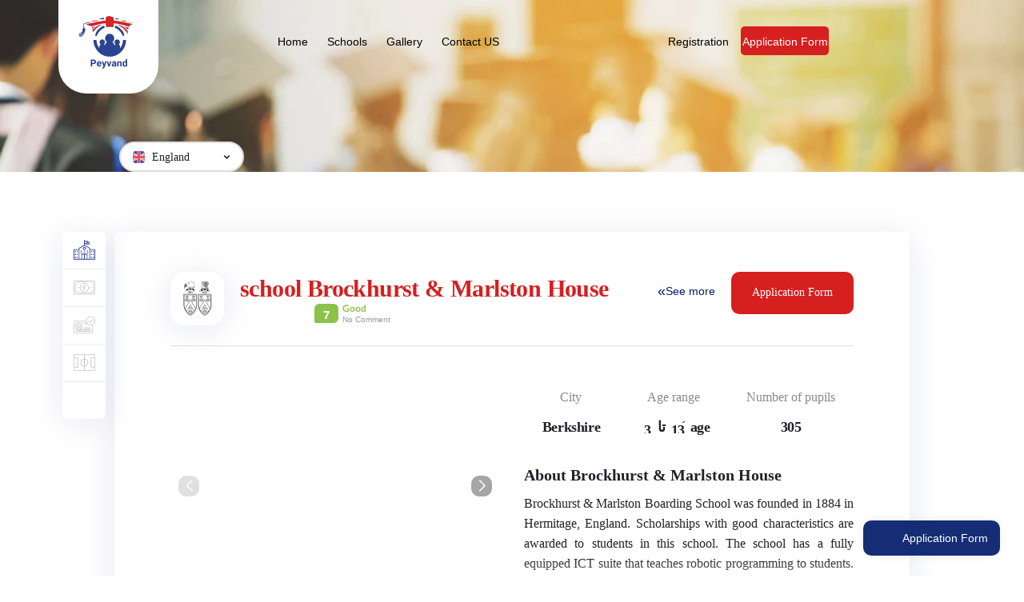

--- FILE ---
content_type: text/html; charset=UTF-8
request_url: https://topukboardingschools.com/school/brockhurst-and-marlston-house-school/
body_size: 24946
content:
<!DOCTYPE html>
<!--[if IE 8]> <html class="no-js lt-ie10 lt-ie9" dir="rtl" lang="fa-IR"> <![endif]-->
<!--[if IE 9]> <html class="no-js lt-ie10 new-ie" dir="rtl" lang="fa-IR"> <![endif]-->
<!--[if gt IE 9]><!--> <html class="no-js" dir="rtl" lang="fa-IR"> <!--<![endif]-->
<head>
	<meta charset="UTF-8">
	<meta name="viewport" content="width=device-width, initial-scale=1">
	<meta name="Designer" content="Developed by Meysam Khanbabaie">
	<link rel="profile" href="https://gmpg.org/xfn/11">
	<link rel="pingback" href="https://topukboardingschools.com/xmlrpc.php">
	<link rel="apple-touch-icon" sizes="180x180" href="https://topukboardingschools.com/wp-content/themes/Peyvand/apple-touch-icon.png">
	<link rel="icon" type="image/png" sizes="32x32" href="https://topukboardingschools.com/wp-content/themes/Peyvand/favicon-32x32.png">
	<link rel="icon" type="image/png" sizes="16x16" href="https://topukboardingschools.com/wp-content/themes/Peyvand/favicon-16x16.png">

	<meta name="msapplication-tap-highlight" content="no">
	<meta name="mobile-web-app-capable" content="yes">
	<meta name="application-name" content="Peyvand UK">
	<meta name="apple-mobile-web-app-capable" content="yes">
	<meta name="apple-mobile-web-app-status-bar-style" content="black">
	<meta name="apple-mobile-web-app-title" content="Peyvand UK">
	<meta name="msapplication-TileColor" content="#001b69">
	<meta name="theme-color" content="#001b69">

	<link rel="stylesheet" href="https://topukboardingschools.com/wp-content/themes/Peyvand/css/additionals.min.css">
	
	
	<script src="https://topukboardingschools.com/wp-content/themes/Peyvand/javascript/jquery-1.11.0.min.js"></script>
	
	<!--[if !IE]><!-->
		<script>  
			if (/*@cc_on!@*/false) {  
				document.documentElement.className+=' new-ie ie10';
			}  
		</script>
	<!--<![endif]--> 
	
	<!-- Generated by Wp -->
	<meta name='robots' content='index, follow, max-image-preview:large, max-snippet:-1, max-video-preview:-1' />
	
	
	<!-- This site is optimized with the Yoast SEO plugin v26.3 - https://yoast.com/wordpress/plugins/seo/ -->
	<link media="all" href="https://topukboardingschools.com/wp-content/cache/autoptimize/1/css/autoptimize_7b04be2af25743766c6529486a2f6152.css" rel="stylesheet" /><title>Study School Brockhurst &amp; Marlston House England - PeyvandUK</title>
	<link rel="canonical" href="https://topukboardingschools.com/school/brockhurst-and-marlston-house-school/" />
	<meta property="og:locale" content="fa_IR" />
	<meta property="og:type" content="article" />
	<meta property="og:title" content="Study School Brockhurst &amp; Marlston House England - PeyvandUK" />
	<meta property="og:description" content="0.0 0 total 5 4 3 2 1" />
	<meta property="og:url" content="https://topukboardingschools.com/school/brockhurst-and-marlston-house-school/" />
	<meta property="og:site_name" content="PeyvandUK" />
	<meta property="article:modified_time" content="2021-09-21T18:18:43+00:00" />
	<meta property="og:image" content="https://topukboardingschools.com/wp-content/uploads/2020/03/zzz.jpg" />
	<meta property="og:image:width" content="1542" />
	<meta property="og:image:height" content="1026" />
	<meta property="og:image:type" content="image/jpeg" />
	<meta name="twitter:card" content="summary_large_image" />
	<script type="application/ld+json" class="yoast-schema-graph">{"@context":"https://schema.org","@graph":[{"@type":"WebPage","@id":"https://topukboardingschools.com/school/brockhurst-and-marlston-house-school/","url":"https://topukboardingschools.com/school/brockhurst-and-marlston-house-school/","name":"Study School Brockhurst &amp; Marlston House England - PeyvandUK","isPartOf":{"@id":"/#website"},"primaryImageOfPage":{"@id":"https://topukboardingschools.com/school/brockhurst-and-marlston-house-school/#primaryimage"},"image":{"@id":"https://topukboardingschools.com/school/brockhurst-and-marlston-house-school/#primaryimage"},"thumbnailUrl":"https://topukboardingschools.com/wp-content/uploads/2020/03/zzz.jpg","datePublished":"2020-03-07T21:04:46+00:00","dateModified":"2021-09-21T18:18:43+00:00","inLanguage":"fa-IR","potentialAction":[{"@type":"ReadAction","target":["https://topukboardingschools.com/school/brockhurst-and-marlston-house-school/"]}]},{"@type":"ImageObject","inLanguage":"fa-IR","@id":"https://topukboardingschools.com/school/brockhurst-and-marlston-house-school/#primaryimage","url":"https://topukboardingschools.com/wp-content/uploads/2020/03/zzz.jpg","contentUrl":"https://topukboardingschools.com/wp-content/uploads/2020/03/zzz.jpg","width":1542,"height":1026},{"@type":"WebSite","@id":"/#website","url":"/","name":"PeyvandUK","description":"","potentialAction":[{"@type":"SearchAction","target":{"@type":"EntryPoint","urlTemplate":"/?s={search_term_string}"},"query-input":{"@type":"PropertyValueSpecification","valueRequired":true,"valueName":"search_term_string"}}],"inLanguage":"fa-IR"}]}</script>
	<!-- / Yoast SEO plugin. -->


<link rel="alternate" type="application/rss+xml" title="PeyvandUK &raquo; خوراک" href="https://topukboardingschools.com/feed/" />
<link rel="alternate" type="application/rss+xml" title="PeyvandUK &raquo; خوراک دیدگاه‌ها" href="https://topukboardingschools.com/comments/feed/" />
<link rel="alternate" type="application/rss+xml" title="PeyvandUK &raquo; Brockhurst &amp; Marlston House خوراک دیدگاه‌ها" href="https://topukboardingschools.com/school/brockhurst-and-marlston-house-school/feed/" />









<script type="text/javascript" src="https://topukboardingschools.com/wp-content/cache/autoptimize/1/js/autoptimize_single_8ca24f8204da07daabfe76657e921627.js?ver=2.65" id="timed-content_js-js"></script>
<link rel="https://api.w.org/" href="https://topukboardingschools.com/wp-json/" /><link rel="EditURI" type="application/rsd+xml" title="RSD" href="https://topukboardingschools.com/xmlrpc.php?rsd" />
<meta name="generator" content="WordPress 6.8.3" />
<link rel='shortlink' href='https://topukboardingschools.com/?p=1789' />
<link rel="alternate" title="oEmbed (JSON)" type="application/json+oembed" href="https://topukboardingschools.com/wp-json/oembed/1.0/embed?url=https%3A%2F%2Ftopukboardingschools.com%2Fschool%2Fbrockhurst-and-marlston-house-school%2F" />
<link rel="alternate" title="oEmbed (XML)" type="text/xml+oembed" href="https://topukboardingschools.com/wp-json/oembed/1.0/embed?url=https%3A%2F%2Ftopukboardingschools.com%2Fschool%2Fbrockhurst-and-marlston-house-school%2F&#038;format=xml" />

	<!-- Global site tag (gtag.js) - Google Analytics -->
<script async src="https://www.googletagmanager.com/gtag/js?id=UA-79132823-1"></script>
<script>
  window.dataLayer = window.dataLayer || [];
  function gtag(){dataLayer.push(arguments);}
  gtag('js', new Date());

  gtag('config', 'UA-79132823-1');
</script>

	<script>
		/* DO NOT Remove Below Lines */
		if( typeof(ajaxurl) == 'undefined' )
			var ajaxurl = "https://topukboardingschools.com/wp-admin/admin-ajax.php";
		
		if( typeof(blogurl) === "undefined" )
			var blogurl = "https://topukboardingschools.com";
	</script>
</head>
<body data-rsssl=1 class="rtl wp-singular school-template-default single single-school postid-1789 wp-theme-Peyvand">
	<!--[if lt IE 9]>
		<p class="browsehappy">You are using <strong>an out-dated browser</strong> Please <a href="http://browsehappy.com/" target="_blank">update your browser</a> .</p>	<![endif]-->

		<div class="wrapper site-wrap" id="site_wrap">
			<header class="header container">
				<div class="site-header row">
					<div class="col-md-9 blue-bg">
						<ul class="menu-top go-right">
							<li><a href="/contact-us/" title="Contact US">Contact US</a></li>
							<li><a href="/photo-gallery/" title="Gallery">Gallery</a></li>
							<li><a href="/school/" title="schools">Schools</a></li>
							<li><a href="/" title="Home">Home</a></li>
						</ul>

						<ul class="header-btn go-left">
							<li><a href="/first-step-of-registration/" title="Registration">Registration</a></li>
							<li class="menu-mobile"><a href="#my-menu"></a></li>
							<li><a href="/contact-us/" title="Application Form">Application Form</a></li>
						</ul>
					</div>
					
					<div class="col-md-3">
						<div class="logo go-right">
							<a href="/" title=""><i class="icon-logo"></i></a>
						</div>

						<ul class="country-select go-left">
							<li>
								<i class="icon-flag-uk"></i> England
								<ul>
									<li><a href="/canada/school/" title="Canada"><i class="icon-flag-ca"></i> Canada</a></li>
									<!-- <li><a href="https://smartdragonn.com//swiss/school/" title="Switzerland"><i class="icon-flag-sw"></i> Switzerland</a></li>
									<li><a href="https://smartdragonn.com//us/school/" title="America"><i class="icon-flag-usa"></i>  America</a></li> -->
								</ul>
							</li>
						</ul>
					</div>
				</div>
			</header>
    
          <main id="content" class="main-box container">

        <nav class="secondary-nav">
          <ul>
            <li><a href="#placeholder-1"><i class="icon-btn-fix1"></i></a></li>
            <li><a href="#placeholder-2"><i class="icon-btn-fix2"></i></a></li>
            <li><a href="#placeholder-3"><i class="icon-btn-fix3"></i></a></li>
            <li><a href="#placeholder-6"><i class="icon-btn-fix6"></i></a></li>
            <li><a href="#placeholder-8"><i class="icon-btn-fix8"></i></a></li>
            <!-- other items here -->
          </ul>
        </nav> <!-- .cd-secondary-nav -->

        <section id="placeholder-1" class="collage_info wrapper">
          <div class="title wrapper">
            <div class="col">
              <div class="avatar col"><img src="https://topukboardingschools.com/wp-content/uploads/2020/03/66-1.png" alt="Brockhurst &amp; Marlston House"></div>
              <h2>school   Brockhurst &amp; Marlston House</h2>
              
              <div class="star_box"><i class="icon-star"></i><i class="icon-star"></i><i class="icon-star"></i><i class="icon-star"></i></div>
                                                                <div class="rate-bttn go-left">
                  <strong style="color: #8bc34a;">Good</strong> <small>No Comment</small>
                  <span style="background: #8bc34a;">7</span> 
                </div>                                                                            </div>

            <div class="go-left">
              <a href="https://smartdragonn.com/contact-us/" class="req-btn go-left">Application Form</a>

              <a href="https://smartdragonn.com//boardingschool/" class="go-left berd-a">See more</a>
            </div>
          </div>

          <div class="row">
            <div class="collage-des col-md-6">
              <ul>
                <li>City <span>Berkshire</span></li>
                <li>Age range <span><span class="first"><span>3, 4, 5, 6, 7, 8, 9, 10, 11, 12, 13</span></span> تا <span class="last"><span>3, 4, 5, 6, 7, 8, 9, 10, 11, 12, 13</span></span> age</span>
                </li>
                <li>Number of pupils <span>305</span></li>
              </ul>
              <h3>About Brockhurst &amp; Marlston House</h3>
              <div class="box-limited">
                <p>Brockhurst &amp; Marlston Boarding School was founded in 1884 in Hermitage, England. Scholarships with good characteristics are awarded to students in this school. The school has a fully equipped ICT suite that teaches robotic programming to students. Brockhurst &amp; Marlston has many honors in arts and sports and is constantly seeking to upgrade its educational system.</p>
                                <div class="button-open">
                  <span class="show">Show More</span>
                  <span class="hide">Hiden</span>
                </div>
              </div>
            </div>

                        <div class="collage-gallery col-md-6">
              <div class="swiper-container gallery-top gallery-collage-top">
                <div class="swiper-button-next"></div>
                <div class="swiper-button-prev"></div>

                <div class="swiper-wrapper">
                                                      <div class="swiper-slide" style="background-image:url(https://topukboardingschools.com/wp-content/uploads/2020/03/10273161_675592279156527_2472077207904809854_o.jpg)"></div>
                                    <div class="swiper-slide" style="background-image:url(https://topukboardingschools.com/wp-content/uploads/2020/03/zzz.jpg)"></div>
                                    <div class="swiper-slide" style="background-image:url(https://topukboardingschools.com/wp-content/uploads/2020/03/71777584_2474771099238627_2513727749986713600_o.jpg)"></div>
                                    <div class="swiper-slide" style="background-image:url(https://topukboardingschools.com/wp-content/uploads/2020/03/resized_0002_sxzc.jpg)"></div>
                                    <div class="swiper-slide" style="background-image:url(https://topukboardingschools.com/wp-content/uploads/2020/03/resized_0007_Capture.jpg)"></div>
                                    <div class="swiper-slide" style="background-image:url(https://topukboardingschools.com/wp-content/uploads/2020/03/resized_0000_zcx.jpg)"></div>
                                    <div class="swiper-slide" style="background-image:url(https://topukboardingschools.com/wp-content/uploads/2020/03/resized_0003_vxzdcsax.jpg)"></div>
                                    <div class="swiper-slide" style="background-image:url(https://topukboardingschools.com/wp-content/uploads/2020/03/resized_0004_xvzc.jpg)"></div>
                                    <div class="swiper-slide" style="background-image:url(https://topukboardingschools.com/wp-content/uploads/2020/03/resized_0000_zcxZ.jpg)"></div>
                                    <div class="swiper-slide" style="background-image:url(https://topukboardingschools.com/wp-content/uploads/2020/03/resized_0001_xcvzcz.jpg)"></div>
                                  </div>
              </div>
              <div class="swiper-container gallery-thumbs gallery-collage">
                <div class="swiper-wrapper">
                                                      <div class="swiper-slide" style="background-image:url(https://topukboardingschools.com/wp-content/uploads/2020/03/10273161_675592279156527_2472077207904809854_o-150x150.jpg)"></div>
                                    <div class="swiper-slide" style="background-image:url(https://topukboardingschools.com/wp-content/uploads/2020/03/zzz-150x150.jpg)"></div>
                                    <div class="swiper-slide" style="background-image:url(https://topukboardingschools.com/wp-content/uploads/2020/03/71777584_2474771099238627_2513727749986713600_o-150x150.jpg)"></div>
                                    <div class="swiper-slide" style="background-image:url(https://topukboardingschools.com/wp-content/uploads/2020/03/resized_0002_sxzc-150x150.jpg)"></div>
                                    <div class="swiper-slide" style="background-image:url(https://topukboardingschools.com/wp-content/uploads/2020/03/resized_0007_Capture-150x150.jpg)"></div>
                                    <div class="swiper-slide" style="background-image:url(https://topukboardingschools.com/wp-content/uploads/2020/03/resized_0000_zcx-150x150.jpg)"></div>
                                    <div class="swiper-slide" style="background-image:url(https://topukboardingschools.com/wp-content/uploads/2020/03/resized_0003_vxzdcsax-150x150.jpg)"></div>
                                    <div class="swiper-slide" style="background-image:url(https://topukboardingschools.com/wp-content/uploads/2020/03/resized_0004_xvzc-150x150.jpg)"></div>
                                    <div class="swiper-slide" style="background-image:url(https://topukboardingschools.com/wp-content/uploads/2020/03/resized_0000_zcxZ-150x150.jpg)"></div>
                                    <div class="swiper-slide" style="background-image:url(https://topukboardingschools.com/wp-content/uploads/2020/03/resized_0001_xcvzcz-150x150.jpg)"></div>
                                  </div>
              </div>
            </div>
                      </div>

                  </section>

        <section id="placeholder-2" class="collage-details wrapper" style="overflow: visible !important;">
          <div class="title wrapper"><span>Tuition Brockhurst &amp; Marlston House</span></div>
          <div class="school-shahriye wrapper">
            <h3>Tips on calculating the amount of tuition</h3>
            <p>In the profile section of schools, tuition is entered as an average. According to the main website of the schools, which is the main criterion for calculating tuition, the final amount of education may be different for you. Note that school tuition is calculated based on three main factors.</p>
            <ul class="col">
              <li>Applicant age</li>
              <li>Type of accommodation</li>
              <li>Grade</li>
            </ul>
            <span class="go-left">Visit the <a href="https://www.brockmarl.org.uk/admissions/8.html">School Website</a> to calculate the tuition.</span>

            <div class="clearfix"></div>

            <div class="mohasebe_shahriye">
              Fees 
              <div class="mashin-hesab">
                <span class="mashin-hesab-btn"><i class="icon-filter-clc"></i></span>

                <div class="mashin-hesab-clc" id="widget">
                  <div class="form-group" style="display: none;">
                    <label for="loan-amount">Basic fee: </label> <span id="selected-amount"></span>
                    <input type="hidden" id="loan-amount" value="44250">
                  </div>

                  <div class="form-group">
                    <label for="loan-duration">Age:</label> <span id="selected-duration"></span>
                    <input type="range" id="loan-duration" min="6" max="24" step="1" value="12">
                  </div>

                  <div class="form-group">
                    <label for="credit-score">Type of accommodation:</label> 
                    <select id="credit-score" class="form-control">
                      <option value="A" selected>No accommodation</option>
                      <option value="B">Shared room</option>
                      <option value="C">Private room</option>
                    </select>
                  </div>

                  <ul>
                    <li style="font-size: 12px;">Annual tuition: <span id="grand-total"></span></li>
                  </ul>
                </div>

              </div>
            </div>

            <a href="https://smartdragonn.com//tuition/" title="محاسبه کل هزینه‌های من" class="full_price go-left">My total expenses</a>
          </div>
        </section>

                <section id="placeholder-3" class="collage-details wrapper">
          <div class="title wrapper"><span>About Brockhurst &amp; Marlston House</span></div>

          <ul class="ul-details wrapper">
                        <li>
              <i class="icon-pansion"></i>              <div class="collage-details-row">
                <h3>School dormitory</h3>
                <p>The school offers a complete and flexible dormitory program where some students accommodate it all week or a few days. These dormitories provide entertainment and student services. Students in these dormitories feel safe, supported, and happy.</p>
                 <span class="btn-drop"></span>
                    <ul class="img-drop">
                                                    <li>
                                <img width="567" height="344" src="https://topukboardingschools.com/wp-content/uploads/2020/03/Brockhurst-Marlston-House-acc-1-567x344.jpg" class="attachment-main size-main" alt="" decoding="async" fetchpriority="high" />                            </li>
                                                    <li>
                                <img width="567" height="344" src="https://topukboardingschools.com/wp-content/uploads/2020/03/Brockhurst-Marlston-House-acc-2-567x344.jpg" class="attachment-main size-main" alt="" decoding="async" />                            </li>
                                                    <li>
                                <img width="567" height="344" src="https://topukboardingschools.com/wp-content/uploads/2020/03/Brockhurst-Marlston-House-acc-3-567x344.jpg" class="attachment-main size-main" alt="" decoding="async" />                            </li>
                                                    <li>
                                <img width="567" height="344" src="https://topukboardingschools.com/wp-content/uploads/2020/03/Brockhurst-Marlston-House-acc-4-567x344.jpg" class="attachment-main size-main" alt="" decoding="async" loading="lazy" />                            </li>
                                                    <li>
                                <img width="567" height="344" src="https://topukboardingschools.com/wp-content/uploads/2020/03/Brockhurst-Marlston-House-acc-5-567x344.jpg" class="attachment-main size-main" alt="" decoding="async" loading="lazy" />                            </li>
                                            </ul>
                                              </div>
            </li>
                        <li>
              <i class="icon-food"></i>              <div class="collage-details-row">
                <h3>School meals</h3>
                <p>The catering team cares about the students' health and prepares the best food from the freshest and highest quality local ingredients. The school offers dinner and lunch to its students, and the menus change every week. Tandoori beans, special soup of the day, fresh baguettes, potatoes, fresh fruit plates, crackers and cheese, salads, desserts are available daily. The school has not forgotten about different diets and has also included a vegetarian diet menu for its vegetarian students.</p>
                                              </div>
            </li>
                        <li>
              <i class="icon-bime"></i>              <div class="collage-details-row">
                <h3>School medical services</h3>
                <p>The health center of this school is managed by medical staff with high skill standards. The center provides services to students, including prescribing medication and health advice, information on diet and healthy living, assessing student health and medical services, and, if necessary, referrals to doctors, dentists, and other specialists.</p>
                                              </div>
            </li>
                        <li>
              <i class="icon-school-visa"></i>              <div class="collage-details-row">
                <h3>Student visa</h3>
                <p>The Peyvand Institute works for obtaining student visas for schools in the United Kingdom, Canada, and Switzerland and dependant visas for applicants' families. Please refer to the following link for more information.</p>
                                              </div>
            </li>
                        <li>
              <i class="icon-cost"></i>              <div class="collage-details-row">
                <h3>School fees</h3>
                <p>School fees include tuition and living expenses, such as dormitory or accommodation, three meals (breakfast, lunch, dinner), the safe, and a registration fee.</p>
                                              </div>
            </li>
                        <li>
              <i class="icon-school-mohit"></i>              <div class="collage-details-row">
                <h3>School campus</h3>
                <p>The preschool has access to a green area and gardens. It has two buildings on the same property: Marlston House for girls and Brockhurst for boys. The school is equipped with a 12-hectare sports field, a gym, a 25-meter indoor swimming pool, a tennis court, art and design studios, an ICT complex, and an equestrian center.</p>
                                              </div>
            </li>
                        <li>
              <i class="icon-books"></i>              <div class="collage-details-row">
                <h3>Quality of education</h3>
                <p>The school graduates go to the country's top schools and colleges, including Abingdon School, Bradfield College, Harrow School, Heathfield School, St Edward's School, Oxford, and several other top schools.</p>
                                              </div>
            </li>
                      </ul>

          <div class="button-open">
            <span class="more-option">Others</span>
          </div>

        </section>
        
                <section id="placeholder-6" class="collage-details wrapper">
          <div class="title wrapper"><span>Brockhurst &amp; Marlston House Options</span></div>
          <div class="ct-title">Facilities</div>
          <div class="ul-limit1">
          <ul class="collage-option">
            <li><i class="icon-em-azmay"></i> Modern laboratories</li>                              <li><i class="icon-em-confer"></i> Conference hall</li>                              <li><i class="icon-em-liberary"></i> Library</li>                              <li><i class="icon-em-ceremon"></i> Ceremony</li>                              <li><i class="icon-em-amfitea"></i> Theater</li>                              <li><i class="icon-em-rest"></i> Restaurant</li>                              <li><i class="icon-em-it"></i> IT suite</li>                              <li><i class="icon-em-self"></i> Dining hall</li>                              <li><i class="icon-em-game"></i> (Game Center)</li>                              <li><i class="icon-em-music"></i> Music rooms</li>                              <li><i class="icon-em-dance"></i> Dance room</li>                              <li><i class="icon-em-stady"></i> Study room</li>                              <li><i class="icon-em-garden"></i> Gardens</li>                              <li><i class="icon-em-tromb"></i> Trombone</li>                              <li><i class="icon-em-saxoph"></i> Saxophone</li>                              <li><i class="icon-em-tambou"></i> Tambourine</li>                              <li><i class="icon-em-guitar"></i> Guitar</li>                              <li><i class="icon-em-piano"></i> Piano</li>                              <li><i class="icon-em-cymbal"></i> Cymbal</li>                              <li><i class="icon-em-violin"></i> Violin</li>                              <li><i class="icon-em-flute"></i> Flute</li>                              <li><i class="icon-em-elect"></i> Electric Guitar</li>                              <li><i class="icon-em-drums"></i> Drums</li>                              <li><i class="icon-em-keyboard"></i> Keyboard</li>                              <li><i class="icon-em-trumpet"></i> Trumpet</li>                              <li><i class="icon-em-dbass"></i> Double Bass</li>                              <li><i class="icon-em-bassd"></i> Bass drum</li>                              <li><i class="icon-em-englng"></i> English literature department</li>                              <li><i class="icon-em-lang"></i> Foreign languages department</li>                              <li><i class="icon-em-prefor"></i> Preforming arts center</li>                              <li><i class="icon-em-povice"></i> Academic and career counseling</li>                              <li><i class="icon-em-keyk"></i> Confectionery</li>                              <li><i class="icon-em-najar"></i> Carpentry</li>                              <li><i class="icon-em-film"></i> Movie Club</li>                              <li><i class="icon-em-sher"></i> Poetry Club</li>                              <li><i class="icon-em-elm"></i> Science and engineering club</li>                              <li><i class="icon-em-cmusic"></i> Music club</li>                              <li><i class="icon-em-tiyatr"></i> Theater academy</li>                              <li><i class="icon-em-khanande"></i> Singing academy</li>                              <li><i class="icon-em-fashion"></i> Fashion academy</li>                              <li><i class="icon-em-axasi"></i> Photography academy</li>                              <li><i class="icon-em-naqashi"></i> Painting academy</li>                              <li><i class="icon-em-memari"></i> Architecture academy</li>                              <li><i class="icon-em-mojasamesazi"></i> Sculpture academy</li>                              <li><i class="icon-em-jawaher"></i> Jewelry Design academy</li>                              <li><i class="icon-em-opera"></i> Opera</li>                              <li><i class="icon-em-olom"></i> Department of social sciences (Economics, Politics, Advocacy, Technology, Information and Communication, Computer Science, Social Care)</li>                          </ul>
            <div class="button-open1">
              <span class="show">Show more</span>
              <span class="hide">Show less</span>
            </div>
          </div>

          <div class="ct-title">Sports facilities</div>
          <div class="ul-limit2">
          <ul class="collage-option">
                              <li><i class="icon-spo-varzeshi"></i> Sport hall</li>                              <li><i class="icon-spo-estakhr"></i> Swimming pool</li>                              <li><i class="icon-spo-tenis"></i> Tennis court</li>                              <li><i class="icon-spo-footbal"></i> Football field</li>                              <li><i class="icon-spo-runni"></i> Athletics track</li>                              <li><i class="icon-spo-zhimna"></i> Gymnasium </li>                              <li><i class="icon-spo-asb"></i> Horseback riding track</li>                              <li><i class="icon-spo-clim"></i> Climbing wall</li>                              <li><i class="icon-spo-hagi"></i> Hockey</li>                              <li><i class="icon-spo-ragbi"></i> Rugby</li>                              <li><i class="icon-spo-foot"></i> Soccer</li>                              <li><i class="icon-spo-basket"></i> Basketball</li>                              <li><i class="icon-spo-kriket"></i> Cricket</li>                              <li><i class="icon-spo-netbal"></i> Netball</li>                              <li><i class="icon-spo-shena"></i> Swimming</li>                              <li><i class="icon-spo-teni"></i> Tennis</li>                              <li><i class="icon-spo-dance"></i> Dance</li>                              <li><i class="icon-spo-shamshir"></i> Fence</li>                              <li><i class="icon-spo-zhimnastik"></i> Gymnastics</li>                              <li><i class="icon-spo-trampolin"></i> Trampoline</li>                              <li><i class="icon-spo-tiran"></i> Archery</li>                              <li><i class="icon-spo-badmint"></i> Badminton</li>                              <li><i class="icon-spo-domeydan"></i> Athletics</li>                              <li><i class="icon-spo-valibal"></i> Volleyball</li>                              <li><i class="icon-spo-razmi"></i> Martial arts</li>                              <li><i class="icon-spo-koshti"></i> Boating</li>                              <li><i class="icon-spo-tenismiz"></i> Table tennis</li>                              <li><i class="icon-spo-docharkhe"></i> Bike riding</li>                              <li><i class="icon-spo-box"></i> Boxing</li>                              <li><i class="icon-spo-koh"></i> Hiking</li>                              <li><i class="icon-spo-parkor"></i> Parkour</li>                              <li><i class="icon-spo-sakhre"></i> Climbing</li>                              <li><i class="icon-spo-golf"></i> Golf</li>                              <li><i class="icon-spo-abssavari"></i> Horseback riding</li>                              <li><i class="icon-spo-boxing"></i> Kickboxing</li>                          
                            </ul>
            <div class="button-open2">
              <span class="show">Show more</span>
              <span class="hide">Show less</span>
            </div>
          </div>

          <div class="ct-title">Security and welfare facilities</div>
          <div class="ul-limit3">
          <ul class="collage-option">
                              <li><i class="icon-am-rakht"></i> Laundry</li>                              <li><i class="icon-am-hamam"></i> Private bathroom</li>                              <li><i class="icon-am-gav"></i> Safe</li>                              <li><i class="icon-am-yakh"></i> Refrigerator</li>                              <li><i class="icon-am-chai"></i> Tea maker</li>                              <li><i class="icon-am-dorbin"></i> CCTV</li>                              <li><i class="icon-wifi"></i> Wifi</li>                              <li><i class="icon-am-commonroom"></i> Common Rooms</li>                              <li><i class="icon-am-ashpazkhone"></i> Kitchen</li>                              <li><i class="icon-am-zarfshoii"></i> Dish washer</li>                              <li><i class="icon-am-playstation"></i> Play Station</li>                              <li><i class="icon-am-komod"></i> Closet</li>                              <li><i class="icon-am-takht"></i> Bed</li>                              <li><i class="icon-am-mobil"></i> Sofa</li>                              <li><i class="icon-am-tv"></i> Television</li>                              <li><i class="icon-am-cheraq"></i> Studying light</li>                              <li><i class="icon-am-phone"></i> Phone</li>                              <li><i class="icon-am-fax"></i> Fax</li>                              <li><i class="icon-am-print"></i> Printer</li>                          
                            </ul>
            <div class="button-open3">
              <span class="show">Show more</span>
              <span class="hide">Show less</span>
            </div>
          </div>

          <div class="ct-title">Services</div>
          <ul class="collage-option">
                          <li><i class="icon-serv-tamiz"></i> Cleaning the rooms</li>                          <li><i class="icon-serv-oto"></i> Washing and ironing the clothes</li>                          <li><i class="icon-serv-food"></i> Three meals</li>                          <li><i class="icon-serv-arayesh"></i> Hairdressing</li>                          <li><i class="icon-serv-teach"></i> Tutor</li>                          <li><i class="icon-serv-raftobarga"></i> School bus</li>                      
                        </ul>
        </section>
                
        <div id="placeholder-8" class="collage-details wrapper">
          <div class="title wrapper"><span>Comments</span></div>
          <div class="comment-box wrapper">
            <section class="comment-sec">
    <ul>
        <!-- Display comments-->
            <li class="comment even thread-even depth-1 comment-item" id="comment-17220"
                                               data-nonce="094e603d5c"
                                               data-postid="1789"
                                               data-commentid="17220">
        <div class="comment-secc">
            <header>
                <span>Rich 
<p><span class="stars"><span class="dashicons dashicons-star-filled star_filled"></span><span class="dashicons dashicons-star-filled star_filled"></span><span class="dashicons dashicons-star-filled star_filled"></span><span class="dashicons dashicons-star-filled star_filled"></span><span class="dashicons dashicons-star-filled star_filled"></span></span><br /><a href="https://fitnessmokamel.ir/product/mutant-multi-vitamin-60c/" rel="nofollow ugc">مولتی ویتامین موتانت</a>،<br />
یک مکمل جامع و قدرتمند است که به‌طور خاص<br />
برای نیازهای ورزشکاران<br />
و بدنسازان طراحی شده است.</p>
</span>
                <em>2025 سپتامبر 10 چهارشنبه</em>
            </header>
            <div class="comment-secc__txt">
                <p>
<p><span class="stars"><span class="dashicons dashicons-star-filled star_filled"></span><span class="dashicons dashicons-star-filled star_filled"></span><span class="dashicons dashicons-star-filled star_filled"></span><span class="dashicons dashicons-star-filled star_filled"></span><span class="dashicons dashicons-star-filled star_filled"></span></span><br /><a href="https://fitnessmokamel.ir/product/mutant-multi-vitamin-60c/" rel="nofollow ugc">مولتی ویتامین موتانت</a>،<br />
یک مکمل جامع و قدرتمند است که به‌طور خاص<br />
برای نیازهای ورزشکاران<br />
و بدنسازان طراحی شده است.</p>
</p>
            </div>
            <div class="comment-secc__survey">
                <span>like this comment</span>
            </div>
            <footer>

                <div class="comment-secc__usefull">
                                    <span class="cm-like-ajax "
                                          data-type="like">
                                    Yes
                                    <em class="like-count">0</em>
                                </span>
                    <span class="cm-like-ajax "
                          data-type="dislike">
                                    No
                                    <em class="dislike-count">0</em>
                                </span>
                </div>
                 <a rel="nofollow" class="comment-reply-link" href="https://topukboardingschools.com/school/brockhurst-and-marlston-house-school/?replytocom=17220#respond" data-commentid="17220" data-postid="1789" data-belowelement="comment-17220" data-respondelement="respond" data-replyto="پاسخ به Rich" aria-label="پاسخ به Rich">Reply</a>


            </footer>
        </div>
    </li><!-- #comment-## -->
    <li class="comment odd alt thread-odd thread-alt depth-1 comment-item" id="comment-17079"
                                               data-nonce="094e603d5c"
                                               data-postid="1789"
                                               data-commentid="17079">
        <div class="comment-secc">
            <header>
                <span>Horacio 
<p><span class="stars"><span class="dashicons dashicons-star-filled star_filled"></span><span class="dashicons dashicons-star-filled star_filled"></span><span class="dashicons dashicons-star-filled star_filled"></span><span class="dashicons dashicons-star-filled star_filled"></span><span class="dashicons dashicons-star-filled star_filled"></span></span><br /><a href="https://fitnessmokamel.ir/product/visly-whey-protein-isolate/" rel="nofollow ugc">وی ایزوله ویسلی</a>، پودری<br />
با 6 گرم BCAA و 14 گرم EAA در هر سروینگ<br />
است که با روش میکروفیلتراسیون جریان متقاطع تولید می‌شود.</p>
</span>
                <em>2025 آگوست 29 جمعه</em>
            </header>
            <div class="comment-secc__txt">
                <p>
<p><span class="stars"><span class="dashicons dashicons-star-filled star_filled"></span><span class="dashicons dashicons-star-filled star_filled"></span><span class="dashicons dashicons-star-filled star_filled"></span><span class="dashicons dashicons-star-filled star_filled"></span><span class="dashicons dashicons-star-filled star_filled"></span></span><br /><a href="https://fitnessmokamel.ir/product/visly-whey-protein-isolate/" rel="nofollow ugc">وی ایزوله ویسلی</a>، پودری<br />
با 6 گرم BCAA و 14 گرم EAA در هر سروینگ<br />
است که با روش میکروفیلتراسیون جریان متقاطع تولید می‌شود.</p>
</p>
            </div>
            <div class="comment-secc__survey">
                <span>like this comment</span>
            </div>
            <footer>

                <div class="comment-secc__usefull">
                                    <span class="cm-like-ajax "
                                          data-type="like">
                                    Yes
                                    <em class="like-count">0</em>
                                </span>
                    <span class="cm-like-ajax "
                          data-type="dislike">
                                    No
                                    <em class="dislike-count">0</em>
                                </span>
                </div>
                 <a rel="nofollow" class="comment-reply-link" href="https://topukboardingschools.com/school/brockhurst-and-marlston-house-school/?replytocom=17079#respond" data-commentid="17079" data-postid="1789" data-belowelement="comment-17079" data-respondelement="respond" data-replyto="پاسخ به Horacio" aria-label="پاسخ به Horacio">Reply</a>


            </footer>
        </div>
    </li><!-- #comment-## -->
    <li class="comment even thread-even depth-1 comment-item" id="comment-14763"
                                               data-nonce="094e603d5c"
                                               data-postid="1789"
                                               data-commentid="14763">
        <div class="comment-secc">
            <header>
                <span>Burton 
<p><span class="stars"><span class="dashicons dashicons-star-filled star_filled"></span><span class="dashicons dashicons-star-filled star_filled"></span><span class="dashicons dashicons-star-filled star_filled"></span><span class="dashicons dashicons-star-filled star_filled"></span><span class="dashicons dashicons-star-filled star_filled"></span></span><br />This excellent website truly has all of the info I needed<br />
concerning this subject and didn&#8217;t know who to ask.</p>
<p>Feel free to surf to my web page :: <a href="https://masterwow388.xyz/" rel="nofollow ugc">slot gacor</a></p>
</span>
                <em>2025 ژوئن 11 چهارشنبه</em>
            </header>
            <div class="comment-secc__txt">
                <p>
<p><span class="stars"><span class="dashicons dashicons-star-filled star_filled"></span><span class="dashicons dashicons-star-filled star_filled"></span><span class="dashicons dashicons-star-filled star_filled"></span><span class="dashicons dashicons-star-filled star_filled"></span><span class="dashicons dashicons-star-filled star_filled"></span></span><br />This excellent website truly has all of the info I needed<br />
concerning this subject and didn&#8217;t know who to ask.</p>
<p>Feel free to surf to my web page :: <a href="https://masterwow388.xyz/" rel="nofollow ugc">slot gacor</a></p>
</p>
            </div>
            <div class="comment-secc__survey">
                <span>like this comment</span>
            </div>
            <footer>

                <div class="comment-secc__usefull">
                                    <span class="cm-like-ajax "
                                          data-type="like">
                                    Yes
                                    <em class="like-count">0</em>
                                </span>
                    <span class="cm-like-ajax "
                          data-type="dislike">
                                    No
                                    <em class="dislike-count">0</em>
                                </span>
                </div>
                 <a rel="nofollow" class="comment-reply-link" href="https://topukboardingschools.com/school/brockhurst-and-marlston-house-school/?replytocom=14763#respond" data-commentid="14763" data-postid="1789" data-belowelement="comment-14763" data-respondelement="respond" data-replyto="پاسخ به Burton" aria-label="پاسخ به Burton">Reply</a>


            </footer>
        </div>
    </li><!-- #comment-## -->
    <li class="comment odd alt thread-odd thread-alt depth-1 comment-item" id="comment-11396"
                                               data-nonce="094e603d5c"
                                               data-postid="1789"
                                               data-commentid="11396">
        <div class="comment-secc">
            <header>
                <span>Academic Editing Specialist 
<p><span class="stars"><span class="dashicons dashicons-star-filled star_filled"></span><span class="dashicons dashicons-star-filled star_filled"></span><span class="dashicons dashicons-star-filled star_filled"></span><span class="dashicons dashicons-star-filled star_filled"></span><span class="dashicons dashicons-star-filled star_filled"></span></span><br />Awesome article. <a href="https://employme.app/employer/thesis-proposal-specialist/" rel="nofollow ugc">https://employme.app/employer/thesis-proposal-specialist/</a></p>
</span>
                <em>2025 آوریل 01 سه‌شنبه</em>
            </header>
            <div class="comment-secc__txt">
                <p>
<p><span class="stars"><span class="dashicons dashicons-star-filled star_filled"></span><span class="dashicons dashicons-star-filled star_filled"></span><span class="dashicons dashicons-star-filled star_filled"></span><span class="dashicons dashicons-star-filled star_filled"></span><span class="dashicons dashicons-star-filled star_filled"></span></span><br />Awesome article. <a href="https://employme.app/employer/thesis-proposal-specialist/" rel="nofollow ugc">https://employme.app/employer/thesis-proposal-specialist/</a></p>
</p>
            </div>
            <div class="comment-secc__survey">
                <span>like this comment</span>
            </div>
            <footer>

                <div class="comment-secc__usefull">
                                    <span class="cm-like-ajax "
                                          data-type="like">
                                    Yes
                                    <em class="like-count">0</em>
                                </span>
                    <span class="cm-like-ajax "
                          data-type="dislike">
                                    No
                                    <em class="dislike-count">0</em>
                                </span>
                </div>
                 <a rel="nofollow" class="comment-reply-link" href="https://topukboardingschools.com/school/brockhurst-and-marlston-house-school/?replytocom=11396#respond" data-commentid="11396" data-postid="1789" data-belowelement="comment-11396" data-respondelement="respond" data-replyto="پاسخ به Academic Editing Specialist" aria-label="پاسخ به Academic Editing Specialist">Reply</a>


            </footer>
        </div>
    </li><!-- #comment-## -->
    <li class="comment even thread-even depth-1 comment-item" id="comment-11297"
                                               data-nonce="094e603d5c"
                                               data-postid="1789"
                                               data-commentid="11297">
        <div class="comment-secc">
            <header>
                <span>https://Menbehealth.wordpress.com/ 
<p><span class="stars"><span class="dashicons dashicons-star-filled star_filled"></span><span class="dashicons dashicons-star-filled star_filled"></span><span class="dashicons dashicons-star-filled star_filled"></span><span class="dashicons dashicons-star-filled star_filled"></span><span class="dashicons dashicons-star-filled star_filled"></span></span><br />Very good blog! Do you have any tips and hiints for aspiring writers?<br />
I&#8217;m hoping to start my own website soon but I&#8217;m a little lost oon everything.<br />
Would you suggest starting with a free plattform like WordPress or go for<br />
a paid option? There aree so many options out there that<br />
I&#8217;m completely overwwhelmed .. Any suggestions? Thanks! <a href="https://Menbehealth.wordpress.com/" rel="nofollow ugc">https://Menbehealth.wordpress.com/</a></p>
</span>
                <em>2025 مارس 30 یکشنبه</em>
            </header>
            <div class="comment-secc__txt">
                <p>
<p><span class="stars"><span class="dashicons dashicons-star-filled star_filled"></span><span class="dashicons dashicons-star-filled star_filled"></span><span class="dashicons dashicons-star-filled star_filled"></span><span class="dashicons dashicons-star-filled star_filled"></span><span class="dashicons dashicons-star-filled star_filled"></span></span><br />Very good blog! Do you have any tips and hiints for aspiring writers?<br />
I&#8217;m hoping to start my own website soon but I&#8217;m a little lost oon everything.<br />
Would you suggest starting with a free plattform like WordPress or go for<br />
a paid option? There aree so many options out there that<br />
I&#8217;m completely overwwhelmed .. Any suggestions? Thanks! <a href="https://Menbehealth.wordpress.com/" rel="nofollow ugc">https://Menbehealth.wordpress.com/</a></p>
</p>
            </div>
            <div class="comment-secc__survey">
                <span>like this comment</span>
            </div>
            <footer>

                <div class="comment-secc__usefull">
                                    <span class="cm-like-ajax "
                                          data-type="like">
                                    Yes
                                    <em class="like-count">0</em>
                                </span>
                    <span class="cm-like-ajax "
                          data-type="dislike">
                                    No
                                    <em class="dislike-count">0</em>
                                </span>
                </div>
                 <a rel="nofollow" class="comment-reply-link" href="https://topukboardingschools.com/school/brockhurst-and-marlston-house-school/?replytocom=11297#respond" data-commentid="11297" data-postid="1789" data-belowelement="comment-11297" data-respondelement="respond" data-replyto="پاسخ به https://Menbehealth.wordpress.com/" aria-label="پاسخ به https://Menbehealth.wordpress.com/">Reply</a>


            </footer>
        </div>
    </li><!-- #comment-## -->
    <li class="comment odd alt thread-odd thread-alt depth-1 comment-item" id="comment-9448"
                                               data-nonce="094e603d5c"
                                               data-postid="1789"
                                               data-commentid="9448">
        <div class="comment-secc">
            <header>
                <span>Dominick 
<p><span class="stars"><span class="dashicons dashicons-star-filled star_filled"></span><span class="dashicons dashicons-star-filled star_filled"></span><span class="dashicons dashicons-star-filled star_filled"></span><span class="dashicons dashicons-star-filled star_filled"></span><span class="dashicons dashicons-star-filled star_filled"></span></span><br /><a href="https://kamelmoshaver.ir/university-jihad-command-amirkabir-industrial/" rel="nofollow ugc">امریه جهاددانشگاهی واحد صنعتی امیرکبیر</a>، فرصتی برای دانش‌آموختگان<br />
مقاطع کارشناسی ارشد و دکترا است تا خدمت<br />
سربازی خود را در محیطی علمی<br />
و پژوهشی سپری کنند.</p>
</span>
                <em>2025 مارس 11 سه‌شنبه</em>
            </header>
            <div class="comment-secc__txt">
                <p>
<p><span class="stars"><span class="dashicons dashicons-star-filled star_filled"></span><span class="dashicons dashicons-star-filled star_filled"></span><span class="dashicons dashicons-star-filled star_filled"></span><span class="dashicons dashicons-star-filled star_filled"></span><span class="dashicons dashicons-star-filled star_filled"></span></span><br /><a href="https://kamelmoshaver.ir/university-jihad-command-amirkabir-industrial/" rel="nofollow ugc">امریه جهاددانشگاهی واحد صنعتی امیرکبیر</a>، فرصتی برای دانش‌آموختگان<br />
مقاطع کارشناسی ارشد و دکترا است تا خدمت<br />
سربازی خود را در محیطی علمی<br />
و پژوهشی سپری کنند.</p>
</p>
            </div>
            <div class="comment-secc__survey">
                <span>like this comment</span>
            </div>
            <footer>

                <div class="comment-secc__usefull">
                                    <span class="cm-like-ajax "
                                          data-type="like">
                                    Yes
                                    <em class="like-count">0</em>
                                </span>
                    <span class="cm-like-ajax "
                          data-type="dislike">
                                    No
                                    <em class="dislike-count">0</em>
                                </span>
                </div>
                 <a rel="nofollow" class="comment-reply-link" href="https://topukboardingschools.com/school/brockhurst-and-marlston-house-school/?replytocom=9448#respond" data-commentid="9448" data-postid="1789" data-belowelement="comment-9448" data-respondelement="respond" data-replyto="پاسخ به Dominick" aria-label="پاسخ به Dominick">Reply</a>


            </footer>
        </div>
    </li><!-- #comment-## -->
    <li class="comment even thread-even depth-1 comment-item" id="comment-6829"
                                               data-nonce="094e603d5c"
                                               data-postid="1789"
                                               data-commentid="6829">
        <div class="comment-secc">
            <header>
                <span>Https://Recoverymeetingplace.Org/Question/Bureau-De-Credit-Comprendre-Votre-Historique-De-Credit-2 
<p><span class="stars"><span class="dashicons dashicons-star-filled star_filled"></span><span class="dashicons dashicons-star-filled star_filled"></span><span class="dashicons dashicons-star-filled star_filled"></span><span class="dashicons dashicons-star-filled star_filled"></span><span class="dashicons dashicons-star-filled star_filled"></span></span><br />I used to be recommended this blog by way of my cousin. I am not certain whether this submit is written by way of him as nobody else recognize<br />
such specified approximately my trouble. You&#8217;re wonderful!<br />
Thank you! <a href="https://Recoverymeetingplace.org/question/bureau-de-credit-comprendre-votre-historique-de-credit-2/" rel="nofollow ugc">https://Recoverymeetingplace.org/question/bureau-de-credit-comprendre-votre-historique-de-credit-2/</a></p>
</span>
                <em>2025 فوریه 05 چهارشنبه</em>
            </header>
            <div class="comment-secc__txt">
                <p>
<p><span class="stars"><span class="dashicons dashicons-star-filled star_filled"></span><span class="dashicons dashicons-star-filled star_filled"></span><span class="dashicons dashicons-star-filled star_filled"></span><span class="dashicons dashicons-star-filled star_filled"></span><span class="dashicons dashicons-star-filled star_filled"></span></span><br />I used to be recommended this blog by way of my cousin. I am not certain whether this submit is written by way of him as nobody else recognize<br />
such specified approximately my trouble. You&#8217;re wonderful!<br />
Thank you! <a href="https://Recoverymeetingplace.org/question/bureau-de-credit-comprendre-votre-historique-de-credit-2/" rel="nofollow ugc">https://Recoverymeetingplace.org/question/bureau-de-credit-comprendre-votre-historique-de-credit-2/</a></p>
</p>
            </div>
            <div class="comment-secc__survey">
                <span>like this comment</span>
            </div>
            <footer>

                <div class="comment-secc__usefull">
                                    <span class="cm-like-ajax "
                                          data-type="like">
                                    Yes
                                    <em class="like-count">0</em>
                                </span>
                    <span class="cm-like-ajax "
                          data-type="dislike">
                                    No
                                    <em class="dislike-count">0</em>
                                </span>
                </div>
                 <a rel="nofollow" class="comment-reply-link" href="https://topukboardingschools.com/school/brockhurst-and-marlston-house-school/?replytocom=6829#respond" data-commentid="6829" data-postid="1789" data-belowelement="comment-6829" data-respondelement="respond" data-replyto="پاسخ به Https://Recoverymeetingplace.Org/Question/Bureau-De-Credit-Comprendre-Votre-Historique-De-Credit-2" aria-label="پاسخ به Https://Recoverymeetingplace.Org/Question/Bureau-De-Credit-Comprendre-Votre-Historique-De-Credit-2">Reply</a>


            </footer>
        </div>
    </li><!-- #comment-## -->
    <li class="comment odd alt thread-odd thread-alt depth-1 comment-item" id="comment-6758"
                                               data-nonce="094e603d5c"
                                               data-postid="1789"
                                               data-commentid="6758">
        <div class="comment-secc">
            <header>
                <span>365.expresso.blog 
<p><span class="stars"><span class="dashicons dashicons-star-filled star_filled"></span><span class="dashicons dashicons-star-filled star_filled"></span><span class="dashicons dashicons-star-filled star_filled"></span><span class="dashicons dashicons-star-filled star_filled"></span><span class="dashicons dashicons-star-filled star_filled"></span></span><br />Its such as you learn my thoughts! You appear to know a lot about this, like you wrote the guide in it or something.<br />
I believe that you simply could do with some % to pressure the<br />
message home a little bit, but other than that, this is<br />
great blog. An excellent read. I&#8217;ll definitely be back. <a href="https://365.expresso.blog/question/la-liqueur-de-cafe-un-delice-riche-en-saveurs-16/" rel="nofollow ugc">https://365.expresso.blog/question/la-liqueur-de-cafe-un-delice-riche-en-saveurs-16/</a></p>
</span>
                <em>2025 فوریه 04 سه‌شنبه</em>
            </header>
            <div class="comment-secc__txt">
                <p>
<p><span class="stars"><span class="dashicons dashicons-star-filled star_filled"></span><span class="dashicons dashicons-star-filled star_filled"></span><span class="dashicons dashicons-star-filled star_filled"></span><span class="dashicons dashicons-star-filled star_filled"></span><span class="dashicons dashicons-star-filled star_filled"></span></span><br />Its such as you learn my thoughts! You appear to know a lot about this, like you wrote the guide in it or something.<br />
I believe that you simply could do with some % to pressure the<br />
message home a little bit, but other than that, this is<br />
great blog. An excellent read. I&#8217;ll definitely be back. <a href="https://365.expresso.blog/question/la-liqueur-de-cafe-un-delice-riche-en-saveurs-16/" rel="nofollow ugc">https://365.expresso.blog/question/la-liqueur-de-cafe-un-delice-riche-en-saveurs-16/</a></p>
</p>
            </div>
            <div class="comment-secc__survey">
                <span>like this comment</span>
            </div>
            <footer>

                <div class="comment-secc__usefull">
                                    <span class="cm-like-ajax "
                                          data-type="like">
                                    Yes
                                    <em class="like-count">0</em>
                                </span>
                    <span class="cm-like-ajax "
                          data-type="dislike">
                                    No
                                    <em class="dislike-count">0</em>
                                </span>
                </div>
                 <a rel="nofollow" class="comment-reply-link" href="https://topukboardingschools.com/school/brockhurst-and-marlston-house-school/?replytocom=6758#respond" data-commentid="6758" data-postid="1789" data-belowelement="comment-6758" data-respondelement="respond" data-replyto="پاسخ به 365.expresso.blog" aria-label="پاسخ به 365.expresso.blog">Reply</a>


            </footer>
        </div>
    </li><!-- #comment-## -->
    <li class="comment even thread-even depth-1 comment-item" id="comment-4262"
                                               data-nonce="094e603d5c"
                                               data-postid="1789"
                                               data-commentid="4262">
        <div class="comment-secc">
            <header>
                <span>Junior 
<p><span class="stars"><span class="dashicons dashicons-star-filled star_filled"></span><span class="dashicons dashicons-star-filled star_filled"></span><span class="dashicons dashicons-star-filled star_filled"></span><span class="dashicons dashicons-star-filled star_filled"></span><span class="dashicons dashicons-star-filled star_filled"></span></span><br />Hey There. I found your blog using msn. This is a very smartly written article.</p>
<p>I&#8217;ll be sure to bookmark it and come back to read more of your useful info.</p>
<p>Thanks for the post. I&#8217;ll definitely comeback.</p>
<p>my site &#8230; <a href="https://www.pokerfreechip.top" rel="nofollow ugc">gambling</a></p>
</span>
                <em>2025 ژانویه 03 جمعه</em>
            </header>
            <div class="comment-secc__txt">
                <p>
<p><span class="stars"><span class="dashicons dashicons-star-filled star_filled"></span><span class="dashicons dashicons-star-filled star_filled"></span><span class="dashicons dashicons-star-filled star_filled"></span><span class="dashicons dashicons-star-filled star_filled"></span><span class="dashicons dashicons-star-filled star_filled"></span></span><br />Hey There. I found your blog using msn. This is a very smartly written article.</p>
<p>I&#8217;ll be sure to bookmark it and come back to read more of your useful info.</p>
<p>Thanks for the post. I&#8217;ll definitely comeback.</p>
<p>my site &#8230; <a href="https://www.pokerfreechip.top" rel="nofollow ugc">gambling</a></p>
</p>
            </div>
            <div class="comment-secc__survey">
                <span>like this comment</span>
            </div>
            <footer>

                <div class="comment-secc__usefull">
                                    <span class="cm-like-ajax "
                                          data-type="like">
                                    Yes
                                    <em class="like-count">0</em>
                                </span>
                    <span class="cm-like-ajax "
                          data-type="dislike">
                                    No
                                    <em class="dislike-count">0</em>
                                </span>
                </div>
                 <a rel="nofollow" class="comment-reply-link" href="https://topukboardingschools.com/school/brockhurst-and-marlston-house-school/?replytocom=4262#respond" data-commentid="4262" data-postid="1789" data-belowelement="comment-4262" data-respondelement="respond" data-replyto="پاسخ به Junior" aria-label="پاسخ به Junior">Reply</a>


            </footer>
        </div>
    </li><!-- #comment-## -->
    <li class="comment odd alt thread-odd thread-alt depth-1 comment-item" id="comment-4008"
                                               data-nonce="094e603d5c"
                                               data-postid="1789"
                                               data-commentid="4008">
        <div class="comment-secc">
            <header>
                <span>Cabanon Eco 
<p><span class="stars"><span class="dashicons dashicons-star-filled star_filled"></span><span class="dashicons dashicons-star-filled star_filled"></span><span class="dashicons dashicons-star-filled star_filled"></span><span class="dashicons dashicons-star-filled star_filled"></span><span class="dashicons dashicons-star-filled star_filled"></span></span><br />Your mode of describing everything in this post is genuinely nice,<br />
every one be able to effortlessly understand it, Thanks a lot <a href="https://www.cabanoneco.ca" rel="nofollow ugc">https://www.cabanoneco.ca</a></p>
</span>
                <em>2024 دسامبر 30 دوشنبه</em>
            </header>
            <div class="comment-secc__txt">
                <p>
<p><span class="stars"><span class="dashicons dashicons-star-filled star_filled"></span><span class="dashicons dashicons-star-filled star_filled"></span><span class="dashicons dashicons-star-filled star_filled"></span><span class="dashicons dashicons-star-filled star_filled"></span><span class="dashicons dashicons-star-filled star_filled"></span></span><br />Your mode of describing everything in this post is genuinely nice,<br />
every one be able to effortlessly understand it, Thanks a lot <a href="https://www.cabanoneco.ca" rel="nofollow ugc">https://www.cabanoneco.ca</a></p>
</p>
            </div>
            <div class="comment-secc__survey">
                <span>like this comment</span>
            </div>
            <footer>

                <div class="comment-secc__usefull">
                                    <span class="cm-like-ajax "
                                          data-type="like">
                                    Yes
                                    <em class="like-count">0</em>
                                </span>
                    <span class="cm-like-ajax "
                          data-type="dislike">
                                    No
                                    <em class="dislike-count">0</em>
                                </span>
                </div>
                 <a rel="nofollow" class="comment-reply-link" href="https://topukboardingschools.com/school/brockhurst-and-marlston-house-school/?replytocom=4008#respond" data-commentid="4008" data-postid="1789" data-belowelement="comment-4008" data-respondelement="respond" data-replyto="پاسخ به Cabanon Eco" aria-label="پاسخ به Cabanon Eco">Reply</a>


            </footer>
        </div>
    </li><!-- #comment-## -->
    <li class="comment even thread-even depth-1 comment-item" id="comment-3969"
                                               data-nonce="094e603d5c"
                                               data-postid="1789"
                                               data-commentid="3969">
        <div class="comment-secc">
            <header>
                <span>https://theterritorian.com.au/index.php?page=user&amp;action=pub_profile&amp;id=551868 
<p><span class="stars"><span class="dashicons dashicons-star-filled star_filled"></span><span class="dashicons dashicons-star-filled star_filled"></span><span class="dashicons dashicons-star-filled star_filled"></span><span class="dashicons dashicons-star-filled star_filled"></span><span class="dashicons dashicons-star-filled star_filled"></span></span><br />Just desire to say your article is as amazing.<br />
The clearness in your post is just nice and i could assume you are<br />
an expert on this subject. Well with your permission let me<br />
to grab your feed to keep updated with forthcoming<br />
post. Thanks a million and please keep up<br />
the enjoyable work. <a href="https://theterritorian.com.au/index.php?page=user&#038;action=pub_profile&#038;id=551868" rel="nofollow ugc">https://theterritorian.com.au/index.php?page=user&#038;action=pub_profile&#038;id=551868</a></p>
</span>
                <em>2024 دسامبر 29 یکشنبه</em>
            </header>
            <div class="comment-secc__txt">
                <p>
<p><span class="stars"><span class="dashicons dashicons-star-filled star_filled"></span><span class="dashicons dashicons-star-filled star_filled"></span><span class="dashicons dashicons-star-filled star_filled"></span><span class="dashicons dashicons-star-filled star_filled"></span><span class="dashicons dashicons-star-filled star_filled"></span></span><br />Just desire to say your article is as amazing.<br />
The clearness in your post is just nice and i could assume you are<br />
an expert on this subject. Well with your permission let me<br />
to grab your feed to keep updated with forthcoming<br />
post. Thanks a million and please keep up<br />
the enjoyable work. <a href="https://theterritorian.com.au/index.php?page=user&#038;action=pub_profile&#038;id=551868" rel="nofollow ugc">https://theterritorian.com.au/index.php?page=user&#038;action=pub_profile&#038;id=551868</a></p>
</p>
            </div>
            <div class="comment-secc__survey">
                <span>like this comment</span>
            </div>
            <footer>

                <div class="comment-secc__usefull">
                                    <span class="cm-like-ajax "
                                          data-type="like">
                                    Yes
                                    <em class="like-count">0</em>
                                </span>
                    <span class="cm-like-ajax "
                          data-type="dislike">
                                    No
                                    <em class="dislike-count">0</em>
                                </span>
                </div>
                 <a rel="nofollow" class="comment-reply-link" href="https://topukboardingschools.com/school/brockhurst-and-marlston-house-school/?replytocom=3969#respond" data-commentid="3969" data-postid="1789" data-belowelement="comment-3969" data-respondelement="respond" data-replyto="پاسخ به https://theterritorian.com.au/index.php?page=user&amp;action=pub_profile&amp;id=551868" aria-label="پاسخ به https://theterritorian.com.au/index.php?page=user&amp;action=pub_profile&amp;id=551868">Reply</a>


            </footer>
        </div>
    </li><!-- #comment-## -->
    <li class="comment odd alt thread-odd thread-alt depth-1 comment-item" id="comment-3941"
                                               data-nonce="094e603d5c"
                                               data-postid="1789"
                                               data-commentid="3941">
        <div class="comment-secc">
            <header>
                <span>Hulaser.com 
<p><span class="stars"><span class="dashicons dashicons-star-filled star_filled"></span><span class="dashicons dashicons-star-filled star_filled"></span><span class="dashicons dashicons-star-filled star_filled"></span><span class="dashicons dashicons-star-filled star_filled"></span><span class="dashicons dashicons-star-filled star_filled"></span></span><br />What i do not realize is if truth be told how you&#8217;re not really much more well-preferred than you may be now.</p>
<p>You are very intelligent. You recognize thus considerably when it comes to this<br />
matter, produced me for my part imagine it from numerous numerous angles.<br />
Its like women and men are not fascinated unless it is one thing to do with Lady gaga!<br />
Your own stuffs nice. At all times handle it up! <a href="http://hulaser.com/home_kr/bbs/board.php?bo_table=intra_02&#038;wr_id=89308" rel="nofollow ugc">http://hulaser.com/home_kr/bbs/board.php?bo_table=intra_02&#038;wr_id=89308</a></p>
</span>
                <em>2024 دسامبر 29 یکشنبه</em>
            </header>
            <div class="comment-secc__txt">
                <p>
<p><span class="stars"><span class="dashicons dashicons-star-filled star_filled"></span><span class="dashicons dashicons-star-filled star_filled"></span><span class="dashicons dashicons-star-filled star_filled"></span><span class="dashicons dashicons-star-filled star_filled"></span><span class="dashicons dashicons-star-filled star_filled"></span></span><br />What i do not realize is if truth be told how you&#8217;re not really much more well-preferred than you may be now.</p>
<p>You are very intelligent. You recognize thus considerably when it comes to this<br />
matter, produced me for my part imagine it from numerous numerous angles.<br />
Its like women and men are not fascinated unless it is one thing to do with Lady gaga!<br />
Your own stuffs nice. At all times handle it up! <a href="http://hulaser.com/home_kr/bbs/board.php?bo_table=intra_02&#038;wr_id=89308" rel="nofollow ugc">http://hulaser.com/home_kr/bbs/board.php?bo_table=intra_02&#038;wr_id=89308</a></p>
</p>
            </div>
            <div class="comment-secc__survey">
                <span>like this comment</span>
            </div>
            <footer>

                <div class="comment-secc__usefull">
                                    <span class="cm-like-ajax "
                                          data-type="like">
                                    Yes
                                    <em class="like-count">0</em>
                                </span>
                    <span class="cm-like-ajax "
                          data-type="dislike">
                                    No
                                    <em class="dislike-count">0</em>
                                </span>
                </div>
                 <a rel="nofollow" class="comment-reply-link" href="https://topukboardingschools.com/school/brockhurst-and-marlston-house-school/?replytocom=3941#respond" data-commentid="3941" data-postid="1789" data-belowelement="comment-3941" data-respondelement="respond" data-replyto="پاسخ به Hulaser.com" aria-label="پاسخ به Hulaser.com">Reply</a>


            </footer>
        </div>
    </li><!-- #comment-## -->
    <li class="comment even thread-even depth-1 comment-item" id="comment-3853"
                                               data-nonce="094e603d5c"
                                               data-postid="1789"
                                               data-commentid="3853">
        <div class="comment-secc">
            <header>
                <span>Classifieds.ocala-news.com 
<p><span class="stars"><span class="dashicons dashicons-star-filled star_filled"></span><span class="dashicons dashicons-star-filled star_filled"></span><span class="dashicons dashicons-star-filled star_filled"></span><span class="dashicons dashicons-star-filled star_filled"></span><span class="dashicons dashicons-star-filled star_filled"></span></span><br />If you are going for best contents like I do, just go to see this site<br />
everyday as it provides quality contents, thanks <a href="https://classifieds.ocala-news.com/author/uqxmarie583" rel="nofollow ugc">https://classifieds.ocala-news.com/author/uqxmarie583</a></p>
</span>
                <em>2024 دسامبر 27 جمعه</em>
            </header>
            <div class="comment-secc__txt">
                <p>
<p><span class="stars"><span class="dashicons dashicons-star-filled star_filled"></span><span class="dashicons dashicons-star-filled star_filled"></span><span class="dashicons dashicons-star-filled star_filled"></span><span class="dashicons dashicons-star-filled star_filled"></span><span class="dashicons dashicons-star-filled star_filled"></span></span><br />If you are going for best contents like I do, just go to see this site<br />
everyday as it provides quality contents, thanks <a href="https://classifieds.ocala-news.com/author/uqxmarie583" rel="nofollow ugc">https://classifieds.ocala-news.com/author/uqxmarie583</a></p>
</p>
            </div>
            <div class="comment-secc__survey">
                <span>like this comment</span>
            </div>
            <footer>

                <div class="comment-secc__usefull">
                                    <span class="cm-like-ajax "
                                          data-type="like">
                                    Yes
                                    <em class="like-count">0</em>
                                </span>
                    <span class="cm-like-ajax "
                          data-type="dislike">
                                    No
                                    <em class="dislike-count">0</em>
                                </span>
                </div>
                 <a rel="nofollow" class="comment-reply-link" href="https://topukboardingschools.com/school/brockhurst-and-marlston-house-school/?replytocom=3853#respond" data-commentid="3853" data-postid="1789" data-belowelement="comment-3853" data-respondelement="respond" data-replyto="پاسخ به Classifieds.ocala-news.com" aria-label="پاسخ به Classifieds.ocala-news.com">Reply</a>


            </footer>
        </div>
    </li><!-- #comment-## -->
    <li class="comment odd alt thread-odd thread-alt depth-1 comment-item" id="comment-3852"
                                               data-nonce="094e603d5c"
                                               data-postid="1789"
                                               data-commentid="3852">
        <div class="comment-secc">
            <header>
                <span>365.Expresso.blog 
<p><span class="stars"><span class="dashicons dashicons-star-filled star_filled"></span><span class="dashicons dashicons-star-filled star_filled"></span><span class="dashicons dashicons-star-filled star_filled"></span><span class="dashicons dashicons-star-filled star_filled"></span><span class="dashicons dashicons-star-filled star_filled"></span></span><br />My brother recommended I might like this website.<br />
He was entirely right. This post truly made my day.</p>
<p>You can not imagine just how much time I had spent for this information! Thanks! <a href="https://365.Expresso.blog/question/attribution-de-marchandises-et-cours-de-pose-dongles-sur-le-quebec/" rel="nofollow ugc">https://365.Expresso.blog/question/attribution-de-marchandises-et-cours-de-pose-dongles-sur-le-quebec/</a></p>
</span>
                <em>2024 دسامبر 27 جمعه</em>
            </header>
            <div class="comment-secc__txt">
                <p>
<p><span class="stars"><span class="dashicons dashicons-star-filled star_filled"></span><span class="dashicons dashicons-star-filled star_filled"></span><span class="dashicons dashicons-star-filled star_filled"></span><span class="dashicons dashicons-star-filled star_filled"></span><span class="dashicons dashicons-star-filled star_filled"></span></span><br />My brother recommended I might like this website.<br />
He was entirely right. This post truly made my day.</p>
<p>You can not imagine just how much time I had spent for this information! Thanks! <a href="https://365.Expresso.blog/question/attribution-de-marchandises-et-cours-de-pose-dongles-sur-le-quebec/" rel="nofollow ugc">https://365.Expresso.blog/question/attribution-de-marchandises-et-cours-de-pose-dongles-sur-le-quebec/</a></p>
</p>
            </div>
            <div class="comment-secc__survey">
                <span>like this comment</span>
            </div>
            <footer>

                <div class="comment-secc__usefull">
                                    <span class="cm-like-ajax "
                                          data-type="like">
                                    Yes
                                    <em class="like-count">0</em>
                                </span>
                    <span class="cm-like-ajax "
                          data-type="dislike">
                                    No
                                    <em class="dislike-count">0</em>
                                </span>
                </div>
                 <a rel="nofollow" class="comment-reply-link" href="https://topukboardingschools.com/school/brockhurst-and-marlston-house-school/?replytocom=3852#respond" data-commentid="3852" data-postid="1789" data-belowelement="comment-3852" data-respondelement="respond" data-replyto="پاسخ به 365.Expresso.blog" aria-label="پاسخ به 365.Expresso.blog">Reply</a>


            </footer>
        </div>
    </li><!-- #comment-## -->
    <li class="comment even thread-even depth-1 comment-item" id="comment-3814"
                                               data-nonce="094e603d5c"
                                               data-postid="1789"
                                               data-commentid="3814">
        <div class="comment-secc">
            <header>
                <span>Motojic.com 
<p><span class="stars"><span class="dashicons dashicons-star-filled star_filled"></span><span class="dashicons dashicons-star-filled star_filled"></span><span class="dashicons dashicons-star-filled star_filled"></span><span class="dashicons dashicons-star-filled star_filled"></span><span class="dashicons dashicons-star-filled star_filled"></span></span><br />Hi there to every one, because I am actually eager of reading this weblog&#8217;s post to be updated daily.<br />
It carries fastidious information. <a href="http://Motojic.com/bbs/board.php?bo_table=free&#038;wr_id=298964" rel="nofollow ugc">http://Motojic.com/bbs/board.php?bo_table=free&#038;wr_id=298964</a></p>
</span>
                <em>2024 دسامبر 26 پنج‌شنبه</em>
            </header>
            <div class="comment-secc__txt">
                <p>
<p><span class="stars"><span class="dashicons dashicons-star-filled star_filled"></span><span class="dashicons dashicons-star-filled star_filled"></span><span class="dashicons dashicons-star-filled star_filled"></span><span class="dashicons dashicons-star-filled star_filled"></span><span class="dashicons dashicons-star-filled star_filled"></span></span><br />Hi there to every one, because I am actually eager of reading this weblog&#8217;s post to be updated daily.<br />
It carries fastidious information. <a href="http://Motojic.com/bbs/board.php?bo_table=free&#038;wr_id=298964" rel="nofollow ugc">http://Motojic.com/bbs/board.php?bo_table=free&#038;wr_id=298964</a></p>
</p>
            </div>
            <div class="comment-secc__survey">
                <span>like this comment</span>
            </div>
            <footer>

                <div class="comment-secc__usefull">
                                    <span class="cm-like-ajax "
                                          data-type="like">
                                    Yes
                                    <em class="like-count">0</em>
                                </span>
                    <span class="cm-like-ajax "
                          data-type="dislike">
                                    No
                                    <em class="dislike-count">0</em>
                                </span>
                </div>
                 <a rel="nofollow" class="comment-reply-link" href="https://topukboardingschools.com/school/brockhurst-and-marlston-house-school/?replytocom=3814#respond" data-commentid="3814" data-postid="1789" data-belowelement="comment-3814" data-respondelement="respond" data-replyto="پاسخ به Motojic.com" aria-label="پاسخ به Motojic.com">Reply</a>


            </footer>
        </div>
    </li><!-- #comment-## -->
    <li class="comment odd alt thread-odd thread-alt depth-1 comment-item" id="comment-3797"
                                               data-nonce="094e603d5c"
                                               data-postid="1789"
                                               data-commentid="3797">
        <div class="comment-secc">
            <header>
                <span>www.camroro.com 
<p><span class="stars"><span class="dashicons dashicons-star-filled star_filled"></span><span class="dashicons dashicons-star-filled star_filled"></span><span class="dashicons dashicons-star-filled star_filled"></span><span class="dashicons dashicons-star-filled star_filled"></span><span class="dashicons dashicons-star-filled star_filled"></span></span><br />Your way of describing everything in this article is really fastidious, every one<br />
can easily understand it, Thanks a lot <a href="https://www.camroro.com/fr" rel="nofollow ugc">https://www.camroro.com/fr</a></p>
</span>
                <em>2024 دسامبر 26 پنج‌شنبه</em>
            </header>
            <div class="comment-secc__txt">
                <p>
<p><span class="stars"><span class="dashicons dashicons-star-filled star_filled"></span><span class="dashicons dashicons-star-filled star_filled"></span><span class="dashicons dashicons-star-filled star_filled"></span><span class="dashicons dashicons-star-filled star_filled"></span><span class="dashicons dashicons-star-filled star_filled"></span></span><br />Your way of describing everything in this article is really fastidious, every one<br />
can easily understand it, Thanks a lot <a href="https://www.camroro.com/fr" rel="nofollow ugc">https://www.camroro.com/fr</a></p>
</p>
            </div>
            <div class="comment-secc__survey">
                <span>like this comment</span>
            </div>
            <footer>

                <div class="comment-secc__usefull">
                                    <span class="cm-like-ajax "
                                          data-type="like">
                                    Yes
                                    <em class="like-count">0</em>
                                </span>
                    <span class="cm-like-ajax "
                          data-type="dislike">
                                    No
                                    <em class="dislike-count">0</em>
                                </span>
                </div>
                 <a rel="nofollow" class="comment-reply-link" href="https://topukboardingschools.com/school/brockhurst-and-marlston-house-school/?replytocom=3797#respond" data-commentid="3797" data-postid="1789" data-belowelement="comment-3797" data-respondelement="respond" data-replyto="پاسخ به www.camroro.com" aria-label="پاسخ به www.camroro.com">Reply</a>


            </footer>
        </div>
    </li><!-- #comment-## -->
    <li class="comment even thread-even depth-1 comment-item" id="comment-3696"
                                               data-nonce="094e603d5c"
                                               data-postid="1789"
                                               data-commentid="3696">
        <div class="comment-secc">
            <header>
                <span>gestioncoulombe.com 
<p><span class="stars"><span class="dashicons dashicons-star-filled star_filled"></span><span class="dashicons dashicons-star-filled star_filled"></span><span class="dashicons dashicons-star-filled star_filled"></span><span class="dashicons dashicons-star-filled star_filled"></span><span class="dashicons dashicons-star-filled star_filled"></span></span><br />Your means of explaining all in this paragraph is actually fastidious, every one can simply know it, Thanks a lot <a href="https://gestioncoulombe.com/en/" rel="nofollow ugc">https://gestioncoulombe.com/en/</a></p>
</span>
                <em>2024 دسامبر 24 سه‌شنبه</em>
            </header>
            <div class="comment-secc__txt">
                <p>
<p><span class="stars"><span class="dashicons dashicons-star-filled star_filled"></span><span class="dashicons dashicons-star-filled star_filled"></span><span class="dashicons dashicons-star-filled star_filled"></span><span class="dashicons dashicons-star-filled star_filled"></span><span class="dashicons dashicons-star-filled star_filled"></span></span><br />Your means of explaining all in this paragraph is actually fastidious, every one can simply know it, Thanks a lot <a href="https://gestioncoulombe.com/en/" rel="nofollow ugc">https://gestioncoulombe.com/en/</a></p>
</p>
            </div>
            <div class="comment-secc__survey">
                <span>like this comment</span>
            </div>
            <footer>

                <div class="comment-secc__usefull">
                                    <span class="cm-like-ajax "
                                          data-type="like">
                                    Yes
                                    <em class="like-count">0</em>
                                </span>
                    <span class="cm-like-ajax "
                          data-type="dislike">
                                    No
                                    <em class="dislike-count">0</em>
                                </span>
                </div>
                 <a rel="nofollow" class="comment-reply-link" href="https://topukboardingschools.com/school/brockhurst-and-marlston-house-school/?replytocom=3696#respond" data-commentid="3696" data-postid="1789" data-belowelement="comment-3696" data-respondelement="respond" data-replyto="پاسخ به gestioncoulombe.com" aria-label="پاسخ به gestioncoulombe.com">Reply</a>


            </footer>
        </div>
    </li><!-- #comment-## -->
    <li class="comment odd alt thread-odd thread-alt depth-1 comment-item" id="comment-3141"
                                               data-nonce="094e603d5c"
                                               data-postid="1789"
                                               data-commentid="3141">
        <div class="comment-secc">
            <header>
                <span>365.ExprESSo.BLoG 
<p><span class="stars"><span class="dashicons dashicons-star-filled star_filled"></span><span class="dashicons dashicons-star-filled star_filled"></span><span class="dashicons dashicons-star-filled star_filled"></span><span class="dashicons dashicons-star-filled star_filled"></span><span class="dashicons dashicons-star-filled star_filled"></span></span><br />Good day! This is kind of off topic but I need some guidance from an established blog.<br />
Is it hard to set up your own blog? I&#8217;m not very techincal but I can figure things out pretty quick.<br />
I&#8217;m thinking about creating my own but I&#8217;m not sure where to begin. Do you have any<br />
tips or suggestions?  Cheers <a href="https://365.Expresso.blog/question/le-plancher-de-marqueterie-est-un-type-de-revetement-de-surface-decoratif-qui-se-distingue-par-sajuste-le-supplementaire-etroitement-assemblage-de-pieces-de-piquet-de-differentes-couleurs-et-ess/" rel="nofollow ugc">https://365.Expresso.blog/question/le-plancher-de-marqueterie-est-un-type-de-revetement-de-surface-decoratif-qui-se-distingue-par-sajuste-le-supplementaire-etroitement-assemblage-de-pieces-de-piquet-de-differentes-couleurs-et-ess/</a></p>
</span>
                <em>2024 دسامبر 10 سه‌شنبه</em>
            </header>
            <div class="comment-secc__txt">
                <p>
<p><span class="stars"><span class="dashicons dashicons-star-filled star_filled"></span><span class="dashicons dashicons-star-filled star_filled"></span><span class="dashicons dashicons-star-filled star_filled"></span><span class="dashicons dashicons-star-filled star_filled"></span><span class="dashicons dashicons-star-filled star_filled"></span></span><br />Good day! This is kind of off topic but I need some guidance from an established blog.<br />
Is it hard to set up your own blog? I&#8217;m not very techincal but I can figure things out pretty quick.<br />
I&#8217;m thinking about creating my own but I&#8217;m not sure where to begin. Do you have any<br />
tips or suggestions?  Cheers <a href="https://365.Expresso.blog/question/le-plancher-de-marqueterie-est-un-type-de-revetement-de-surface-decoratif-qui-se-distingue-par-sajuste-le-supplementaire-etroitement-assemblage-de-pieces-de-piquet-de-differentes-couleurs-et-ess/" rel="nofollow ugc">https://365.Expresso.blog/question/le-plancher-de-marqueterie-est-un-type-de-revetement-de-surface-decoratif-qui-se-distingue-par-sajuste-le-supplementaire-etroitement-assemblage-de-pieces-de-piquet-de-differentes-couleurs-et-ess/</a></p>
</p>
            </div>
            <div class="comment-secc__survey">
                <span>like this comment</span>
            </div>
            <footer>

                <div class="comment-secc__usefull">
                                    <span class="cm-like-ajax "
                                          data-type="like">
                                    Yes
                                    <em class="like-count">0</em>
                                </span>
                    <span class="cm-like-ajax "
                          data-type="dislike">
                                    No
                                    <em class="dislike-count">0</em>
                                </span>
                </div>
                 <a rel="nofollow" class="comment-reply-link" href="https://topukboardingschools.com/school/brockhurst-and-marlston-house-school/?replytocom=3141#respond" data-commentid="3141" data-postid="1789" data-belowelement="comment-3141" data-respondelement="respond" data-replyto="پاسخ به 365.ExprESSo.BLoG" aria-label="پاسخ به 365.ExprESSo.BLoG">Reply</a>


            </footer>
        </div>
    </li><!-- #comment-## -->
    <li class="comment even thread-even depth-1 comment-item" id="comment-3129"
                                               data-nonce="094e603d5c"
                                               data-postid="1789"
                                               data-commentid="3129">
        <div class="comment-secc">
            <header>
                <span>http://Ptxperts.com/question/exterminateur-commercial-au-quebec-guide-complet/ 
<p><span class="stars"><span class="dashicons dashicons-star-filled star_filled"></span><span class="dashicons dashicons-star-filled star_filled"></span><span class="dashicons dashicons-star-filled star_filled"></span><span class="dashicons dashicons-star-filled star_filled"></span><span class="dashicons dashicons-star-filled star_filled"></span></span><br />Oh my goodness! Awesome article dude! Thank you so much,<br />
However I am going through troubles with your RSS.</p>
<p>I don&#8217;t understand why I am unable to subscribe<br />
to it. Is there anybody having identical RSS problems?<br />
Anybody who knows the solution can you kindly respond?<br />
Thanks!! <a href="http://Ptxperts.com/question/exterminateur-commercial-au-quebec-guide-complet/" rel="nofollow ugc">http://Ptxperts.com/question/exterminateur-commercial-au-quebec-guide-complet/</a></p>
</span>
                <em>2024 دسامبر 09 دوشنبه</em>
            </header>
            <div class="comment-secc__txt">
                <p>
<p><span class="stars"><span class="dashicons dashicons-star-filled star_filled"></span><span class="dashicons dashicons-star-filled star_filled"></span><span class="dashicons dashicons-star-filled star_filled"></span><span class="dashicons dashicons-star-filled star_filled"></span><span class="dashicons dashicons-star-filled star_filled"></span></span><br />Oh my goodness! Awesome article dude! Thank you so much,<br />
However I am going through troubles with your RSS.</p>
<p>I don&#8217;t understand why I am unable to subscribe<br />
to it. Is there anybody having identical RSS problems?<br />
Anybody who knows the solution can you kindly respond?<br />
Thanks!! <a href="http://Ptxperts.com/question/exterminateur-commercial-au-quebec-guide-complet/" rel="nofollow ugc">http://Ptxperts.com/question/exterminateur-commercial-au-quebec-guide-complet/</a></p>
</p>
            </div>
            <div class="comment-secc__survey">
                <span>like this comment</span>
            </div>
            <footer>

                <div class="comment-secc__usefull">
                                    <span class="cm-like-ajax "
                                          data-type="like">
                                    Yes
                                    <em class="like-count">0</em>
                                </span>
                    <span class="cm-like-ajax "
                          data-type="dislike">
                                    No
                                    <em class="dislike-count">0</em>
                                </span>
                </div>
                 <a rel="nofollow" class="comment-reply-link" href="https://topukboardingschools.com/school/brockhurst-and-marlston-house-school/?replytocom=3129#respond" data-commentid="3129" data-postid="1789" data-belowelement="comment-3129" data-respondelement="respond" data-replyto="پاسخ به http://Ptxperts.com/question/exterminateur-commercial-au-quebec-guide-complet/" aria-label="پاسخ به http://Ptxperts.com/question/exterminateur-commercial-au-quebec-guide-complet/">Reply</a>


            </footer>
        </div>
    </li><!-- #comment-## -->
    <li class="comment odd alt thread-odd thread-alt depth-1 comment-item" id="comment-3125"
                                               data-nonce="094e603d5c"
                                               data-postid="1789"
                                               data-commentid="3125">
        <div class="comment-secc">
            <header>
                <span>Oren 
<p><span class="stars"><span class="dashicons dashicons-star-filled star_filled"></span><span class="dashicons dashicons-star-filled star_filled"></span><span class="dashicons dashicons-star-filled star_filled"></span><span class="dashicons dashicons-star-filled star_filled"></span><span class="dashicons dashicons-star-filled star_filled"></span></span><br />Your mode of describing everything in this post is genuinely pleasant, all can effortlessly be aware<br />
of it, Thanks a lot <a href="https://lapimbeche.com" rel="nofollow ugc">https://lapimbeche.com</a></p>
</span>
                <em>2024 دسامبر 08 یکشنبه</em>
            </header>
            <div class="comment-secc__txt">
                <p>
<p><span class="stars"><span class="dashicons dashicons-star-filled star_filled"></span><span class="dashicons dashicons-star-filled star_filled"></span><span class="dashicons dashicons-star-filled star_filled"></span><span class="dashicons dashicons-star-filled star_filled"></span><span class="dashicons dashicons-star-filled star_filled"></span></span><br />Your mode of describing everything in this post is genuinely pleasant, all can effortlessly be aware<br />
of it, Thanks a lot <a href="https://lapimbeche.com" rel="nofollow ugc">https://lapimbeche.com</a></p>
</p>
            </div>
            <div class="comment-secc__survey">
                <span>like this comment</span>
            </div>
            <footer>

                <div class="comment-secc__usefull">
                                    <span class="cm-like-ajax "
                                          data-type="like">
                                    Yes
                                    <em class="like-count">0</em>
                                </span>
                    <span class="cm-like-ajax "
                          data-type="dislike">
                                    No
                                    <em class="dislike-count">0</em>
                                </span>
                </div>
                 <a rel="nofollow" class="comment-reply-link" href="https://topukboardingschools.com/school/brockhurst-and-marlston-house-school/?replytocom=3125#respond" data-commentid="3125" data-postid="1789" data-belowelement="comment-3125" data-respondelement="respond" data-replyto="پاسخ به Oren" aria-label="پاسخ به Oren">Reply</a>


            </footer>
        </div>
    </li><!-- #comment-## -->
    <li class="comment even thread-even depth-1 comment-item" id="comment-3123"
                                               data-nonce="094e603d5c"
                                               data-postid="1789"
                                               data-commentid="3123">
        <div class="comment-secc">
            <header>
                <span>https://abrasifsea.com/categorie-produit/disques/ 
<p><span class="stars"><span class="dashicons dashicons-star-filled star_filled"></span><span class="dashicons dashicons-star-filled star_filled"></span><span class="dashicons dashicons-star-filled star_filled"></span><span class="dashicons dashicons-star-filled star_filled"></span><span class="dashicons dashicons-star-filled star_filled"></span></span><br />Your way of explaining the whole thing in this post is really nice, every one can easily understand it, Thanks a lot <a href="https://abrasifsea.com/categorie-produit/disques/" rel="nofollow ugc">https://abrasifsea.com/categorie-produit/disques/</a></p>
</span>
                <em>2024 دسامبر 08 یکشنبه</em>
            </header>
            <div class="comment-secc__txt">
                <p>
<p><span class="stars"><span class="dashicons dashicons-star-filled star_filled"></span><span class="dashicons dashicons-star-filled star_filled"></span><span class="dashicons dashicons-star-filled star_filled"></span><span class="dashicons dashicons-star-filled star_filled"></span><span class="dashicons dashicons-star-filled star_filled"></span></span><br />Your way of explaining the whole thing in this post is really nice, every one can easily understand it, Thanks a lot <a href="https://abrasifsea.com/categorie-produit/disques/" rel="nofollow ugc">https://abrasifsea.com/categorie-produit/disques/</a></p>
</p>
            </div>
            <div class="comment-secc__survey">
                <span>like this comment</span>
            </div>
            <footer>

                <div class="comment-secc__usefull">
                                    <span class="cm-like-ajax "
                                          data-type="like">
                                    Yes
                                    <em class="like-count">0</em>
                                </span>
                    <span class="cm-like-ajax "
                          data-type="dislike">
                                    No
                                    <em class="dislike-count">0</em>
                                </span>
                </div>
                 <a rel="nofollow" class="comment-reply-link" href="https://topukboardingschools.com/school/brockhurst-and-marlston-house-school/?replytocom=3123#respond" data-commentid="3123" data-postid="1789" data-belowelement="comment-3123" data-respondelement="respond" data-replyto="پاسخ به https://abrasifsea.com/categorie-produit/disques/" aria-label="پاسخ به https://abrasifsea.com/categorie-produit/disques/">Reply</a>


            </footer>
        </div>
    </li><!-- #comment-## -->
    <li class="comment odd alt thread-odd thread-alt depth-1 comment-item" id="comment-3090"
                                               data-nonce="094e603d5c"
                                               data-postid="1789"
                                               data-commentid="3090">
        <div class="comment-secc">
            <header>
                <span>lepetitdep.ca 
<p><span class="stars"><span class="dashicons dashicons-star-filled star_filled"></span><span class="dashicons dashicons-star-filled star_filled"></span><span class="dashicons dashicons-star-filled star_filled"></span><span class="dashicons dashicons-star-filled star_filled"></span><span class="dashicons dashicons-star-filled star_filled"></span></span><br />Your means of explaining everything in this piece of<br />
writing is genuinely good, every one be capable of easily understand<br />
it, Thanks a lot <a href="https://lepetitdep.ca/en/products/copie-de-sauce-piquante-bollywood" rel="nofollow ugc">https://lepetitdep.ca/en/products/copie-de-sauce-piquante-bollywood</a></p>
</span>
                <em>2024 دسامبر 05 پنج‌شنبه</em>
            </header>
            <div class="comment-secc__txt">
                <p>
<p><span class="stars"><span class="dashicons dashicons-star-filled star_filled"></span><span class="dashicons dashicons-star-filled star_filled"></span><span class="dashicons dashicons-star-filled star_filled"></span><span class="dashicons dashicons-star-filled star_filled"></span><span class="dashicons dashicons-star-filled star_filled"></span></span><br />Your means of explaining everything in this piece of<br />
writing is genuinely good, every one be capable of easily understand<br />
it, Thanks a lot <a href="https://lepetitdep.ca/en/products/copie-de-sauce-piquante-bollywood" rel="nofollow ugc">https://lepetitdep.ca/en/products/copie-de-sauce-piquante-bollywood</a></p>
</p>
            </div>
            <div class="comment-secc__survey">
                <span>like this comment</span>
            </div>
            <footer>

                <div class="comment-secc__usefull">
                                    <span class="cm-like-ajax "
                                          data-type="like">
                                    Yes
                                    <em class="like-count">0</em>
                                </span>
                    <span class="cm-like-ajax "
                          data-type="dislike">
                                    No
                                    <em class="dislike-count">0</em>
                                </span>
                </div>
                 <a rel="nofollow" class="comment-reply-link" href="https://topukboardingschools.com/school/brockhurst-and-marlston-house-school/?replytocom=3090#respond" data-commentid="3090" data-postid="1789" data-belowelement="comment-3090" data-respondelement="respond" data-replyto="پاسخ به lepetitdep.ca" aria-label="پاسخ به lepetitdep.ca">Reply</a>


            </footer>
        </div>
    </li><!-- #comment-## -->
    <li class="comment even thread-even depth-1 comment-item" id="comment-2968"
                                               data-nonce="094e603d5c"
                                               data-postid="1789"
                                               data-commentid="2968">
        <div class="comment-secc">
            <header>
                <span>https://www.minientrepotssaintcalixte.ca/mini-entrepot-la-plaine/ 
<p><span class="stars"><span class="dashicons dashicons-star-filled star_filled"></span><span class="dashicons dashicons-star-filled star_filled"></span><span class="dashicons dashicons-star-filled star_filled"></span><span class="dashicons dashicons-star-filled star_filled"></span><span class="dashicons dashicons-star-filled star_filled"></span></span><br />Your method of describing the whole thing in this<br />
article is genuinely pleasant, every one can effortlessly understand it,<br />
Thanks a lot <a href="https://www.minientrepotssaintcalixte.ca/mini-entrepot-la-plaine/" rel="nofollow ugc">https://www.minientrepotssaintcalixte.ca/mini-entrepot-la-plaine/</a></p>
</span>
                <em>2024 نوامبر 27 چهارشنبه</em>
            </header>
            <div class="comment-secc__txt">
                <p>
<p><span class="stars"><span class="dashicons dashicons-star-filled star_filled"></span><span class="dashicons dashicons-star-filled star_filled"></span><span class="dashicons dashicons-star-filled star_filled"></span><span class="dashicons dashicons-star-filled star_filled"></span><span class="dashicons dashicons-star-filled star_filled"></span></span><br />Your method of describing the whole thing in this<br />
article is genuinely pleasant, every one can effortlessly understand it,<br />
Thanks a lot <a href="https://www.minientrepotssaintcalixte.ca/mini-entrepot-la-plaine/" rel="nofollow ugc">https://www.minientrepotssaintcalixte.ca/mini-entrepot-la-plaine/</a></p>
</p>
            </div>
            <div class="comment-secc__survey">
                <span>like this comment</span>
            </div>
            <footer>

                <div class="comment-secc__usefull">
                                    <span class="cm-like-ajax "
                                          data-type="like">
                                    Yes
                                    <em class="like-count">0</em>
                                </span>
                    <span class="cm-like-ajax "
                          data-type="dislike">
                                    No
                                    <em class="dislike-count">0</em>
                                </span>
                </div>
                 <a rel="nofollow" class="comment-reply-link" href="https://topukboardingschools.com/school/brockhurst-and-marlston-house-school/?replytocom=2968#respond" data-commentid="2968" data-postid="1789" data-belowelement="comment-2968" data-respondelement="respond" data-replyto="پاسخ به https://www.minientrepotssaintcalixte.ca/mini-entrepot-la-plaine/" aria-label="پاسخ به https://www.minientrepotssaintcalixte.ca/mini-entrepot-la-plaine/">Reply</a>


            </footer>
        </div>
    </li><!-- #comment-## -->
    </ul>

</section>
<!--comment-form-->
    <section class="comment-form" id="respond">
        <svg class="border-dashed">
            <rect class="border-dashed__rect" stroke-width=".6" x="0" y="0" width="100%"
                  height="100%"
                  stroke="#8e8e8e" fill="none" rx="10" ry="10">
        </svg>
        <form action="/wp-comments-post.php" method="post" id="commentform">

                    <textarea class="form-control" name="comment"
                              placeholder="Your comment ..."></textarea>
            <input type='hidden' name='comment_post_ID' value='1789' id='comment_post_ID' />
<input type='hidden' name='comment_parent' id='comment_parent' value='0' />
            <div class="comment-form__inputs">
                                <input type="text" name="author" placeholder="Your Name" >
                <input type="email" name="email" placeholder="Your Email" >
                <a rel="nofollow" id="cancel-comment-reply-link" href="/school/brockhurst-and-marlston-house-school/#respond" style="display:none;">Cancel </a>
                <fieldset class="awcr-comment-rating">
                    <span class="awcr-rating-container">
                                                    <input type="radio" id="awcr-single-rating-5" name="awcr-single-rating" value="5" /><label for="awcr-single-rating-5">5</label>
                                                    <input type="radio" id="awcr-single-rating-4" name="awcr-single-rating" value="4" /><label for="awcr-single-rating-4">4</label>
                                                    <input type="radio" id="awcr-single-rating-3" name="awcr-single-rating" value="3" /><label for="awcr-single-rating-3">3</label>
                                                    <input type="radio" id="awcr-single-rating-2" name="awcr-single-rating" value="2" /><label for="awcr-single-rating-2">2</label>
                                                    <input type="radio" id="awcr-single-rating-1" name="awcr-single-rating" value="1" /><label for="awcr-single-rating-1">1</label>
                                                <input type="radio" id="awcr-single-rating-0" class="star-cb-clear" name="awcr-single-rating" value="0" /><label for="rating-0">0</label>
                    </span>
                </fieldset>

                <input type="submit" value="Submit">
            </div>


        </form>

    </section>
              </div>
        </div>

        
      </main>
      <!-- .main-el -->

      <div class="comment-slide wrapper swiper-container">
        <div class="title container">
          <div class="col">
          Peyvand students' <span>experiences </span>
          </div>
          
          <div class="go-left">
            <div class="swiper-button-next"></div>
            <div class="swiper-button-prev"></div>
          </div>
        </div>



        <div class="swiper-wrapper container">

                    <div class="swiper-slide">
            <img src="https://topukboardingschools.com/wp-content/uploads/2020/08/tajrobiyat_peyvandi_1.jpg" title="Sheyda" alt="Sheyda" />

            <p>"With the guidance of the Peyvand institute, I was able to choose the correct country to continue my studies."</p>
            <strong>Sheyda from buckswood</strong>
            <span><img src="https://topukboardingschools.com/wp-content/uploads/2020/08/Buckswood-School-150x150-1.jpg" alt="buckswood"></span>
          </div>
                    <div class="swiper-slide">
            <img src="https://topukboardingschools.com/wp-content/uploads/2020/08/tajrobiyat_peyvandi_2.jpg" title="Farbod" alt="Farbod" />

            <p>"With Peyvand, I was able to take my steps faster and more robustly."</p>
            <strong>Farbod from DLD</strong>
            <span><img src="https://topukboardingschools.com/wp-content/uploads/2020/08/101-150x150-1.png" alt="DLD"></span>
          </div>
                    <div class="swiper-slide">
            <img src="https://topukboardingschools.com/wp-content/uploads/2020/08/tajrobiyat_peyvandi_3.jpg" title="Sadra and Sarina" alt="Sadra and Sarina" />

            <p>"The Peyvand institute helped me to study at my dreams school."</p>
            <strong>Sadra and Sarina from Queen Ethelburga</strong>
            <span><img src="https://topukboardingschools.com/wp-content/uploads/2020/08/212-150x150-1.png" alt="Queen Ethelburga"></span>
          </div>
                    <div class="swiper-slide">
            <img src="https://topukboardingschools.com/wp-content/uploads/2020/08/tajrobe-1.jpg" title="Honey Nourzad" alt="Honey Nourzad" />

            <p>"With the support of the Peyvand team, I was able to overcome the challenges of living in a new country. "</p>
            <strong>Honey Nourzad from Claremont</strong>
            <span><img src="https://topukboardingschools.com/wp-content/uploads/2020/08/89-150x150-1.png" alt="Claremont"></span>
          </div>
                    <div class="swiper-slide">
            <img src="https://topukboardingschools.com/wp-content/uploads/2020/08/tajrobe-2.jpg" title="Sarina" alt="Sarina" />

            <p>"Educational immigration was a challenging path for me that the Peyvand institute helped me to do it. "</p>
            <strong>Sarina from Queen Ethelburga</strong>
            <span><img src="https://topukboardingschools.com/wp-content/uploads/2020/08/212-150x150-1.png" alt="Queen Ethelburga"></span>
          </div>
                    <div class="swiper-slide">
            <img src="https://topukboardingschools.com/wp-content/uploads/2020/08/tajrobe-4.jpg" title="Sepehr" alt="Sepehr" />

            <p>"The consultants of the Peyvand institute helped me find and choose the best school and country to study."</p>
            <strong>Sepehr from buckswood</strong>
            <span><img src="https://topukboardingschools.com/wp-content/uploads/2020/08/Buckswood-School-150x150-1.jpg" alt="buckswood"></span>
          </div>
                    <div class="swiper-slide">
            <img src="https://topukboardingschools.com/wp-content/uploads/2020/08/tajrobe-5.jpg" title="Houman" alt="Houman" />

            <p>"Studying at DLD allows us to succeed in our chosen field, and I owe this to the support of the Peyvand."</p>
            <strong>Houman from DLD</strong>
            <span><img src="https://topukboardingschools.com/wp-content/uploads/2020/08/101-150x150-1.png" alt="DLD"></span>
          </div>
                    <div class="swiper-slide">
            <img src="https://topukboardingschools.com/wp-content/uploads/2020/08/tajrobe-6.jpg" title="Parham" alt="Parham" />

            <p>"Peyvand helped me move in the right direction to achieve my goals."</p>
            <strong>Parham from buckswood</strong>
            <span><img src="https://topukboardingschools.com/wp-content/uploads/2020/08/Buckswood-School-150x150-1.jpg" alt="buckswood"></span>
          </div>
                    <div class="swiper-slide">
            <img src="https://topukboardingschools.com/wp-content/uploads/2020/08/tajrobe-7.jpg" title="Mazyar" alt="Mazyar" />

            <p>"With the educational advice and support of the Peyvand institute, my family and I could choose the path of education confidently."</p>
            <strong>Mazyar from buckswood</strong>
            <span><img src="https://topukboardingschools.com/wp-content/uploads/2020/08/Buckswood-School-150x150-1.jpg" alt="buckswood"></span>
          </div>
                    <div class="swiper-slide">
            <img src="https://topukboardingschools.com/wp-content/uploads/2020/08/tajrobe-8.jpg" title="Emad Pourhomaei" alt="Emad Pourhomaei" />

            <p>"The growth and flourishing of my talents in the most suitable place were achieved with the Peyvand institute's support."</p>
            <strong>Emad Pourhomaei from DLD</strong>
            <span><img src="https://topukboardingschools.com/wp-content/uploads/2020/08/101-150x150-1.png" alt="DLD"></span>
          </div>
                    <div class="swiper-slide">
            <img src="https://topukboardingschools.com/wp-content/uploads/2020/08/tajrobe-9.jpg" title="Alireza" alt="Alireza" />

            <p>"Studying in a school with suitable facilities was a dream fulfilled with the help of the Peyvand institute. "</p>
            <strong>Alireza from Claremont</strong>
            <span><img src="https://topukboardingschools.com/wp-content/uploads/2020/08/89-150x150-1.png" alt="Claremont"></span>
          </div>
                    <div class="swiper-slide">
            <img src="https://topukboardingschools.com/wp-content/uploads/2020/08/tajrobe-11.jpg" title="Sajede" alt="Sajede" />

            <p>"At the suggestion of Peyvand consultants, I chose the United Kingdom to study, which, in addition to my field of study, gave me interesting and exciting experiences."</p>
            <strong>Sajede from buckswood</strong>
            <span><img src="https://topukboardingschools.com/wp-content/uploads/2020/08/Buckswood-School-150x150-1.jpg" alt="buckswood"></span>
          </div>
                    <div class="swiper-slide">
            <img src="https://topukboardingschools.com/wp-content/uploads/2020/08/tajrobe-12.jpg" title="Arian" alt="Arian" />

            <p>"The Peyvand institute supported me in my chosen path and allowed me to be one step closer to my goal."</p>
            <strong>Arian from DLD</strong>
            <span><img src="https://topukboardingschools.com/wp-content/uploads/2020/08/101-150x150-1.png" alt="DLD"></span>
          </div>
                    <div class="swiper-slide">
            <img src="https://topukboardingschools.com/wp-content/uploads/2020/08/tajrobe-16.jpg" title="Melika" alt="Melika" />

            <p>"I am thrilled that with the help of Peyvand advisors, I chose the Queen School to study, and with this choice, I came closer to my goal."</p>
            <strong>Melika from Queen Ethelburga</strong>
            <span><img src="https://topukboardingschools.com/wp-content/uploads/2020/08/212-150x150-1.png" alt="Queen Ethelburga"></span>
          </div>
                    <div class="swiper-slide">
            <img src="https://topukboardingschools.com/wp-content/uploads/2020/08/tajrobe-17.jpg" title="Maani Asgarian" alt="Maani Asgarian" />

            <p>"The Peyvand team was with me from choosing the field and the country to admission and all the other steps."</p>
            <strong>Maani Asgarian from buckswood</strong>
            <span><img src="https://topukboardingschools.com/wp-content/uploads/2020/08/Buckswood-School-150x150-1.jpg" alt="buckswood"></span>
          </div>
                    <div class="swiper-slide">
            <img src="https://topukboardingschools.com/wp-content/uploads/2020/08/tajrobe-19.jpg" title="Elena" alt="Elena" />

            <p>"Peyvand's support made me not feel alone even though I was away from my family."</p>
            <strong>Elena from buckswood</strong>
            <span><img src="https://topukboardingschools.com/wp-content/uploads/2020/08/Buckswood-School-150x150-1.jpg" alt="buckswood"></span>
          </div>
                    <div class="swiper-slide">
            <img src="https://topukboardingschools.com/wp-content/uploads/2020/08/tajrobe-20.jpg" title="Amir Hosein" alt="Amir Hosein" />

            <p>"With the help of Payvand's academic advisors, I figured out my future educational and career path."</p>
            <strong>Amir Hosein from buckswood</strong>
            <span><img src="https://topukboardingschools.com/wp-content/uploads/2020/08/Buckswood-School-150x150-1.jpg" alt="buckswood"></span>
          </div>
                    <div class="swiper-slide">
            <img src="https://topukboardingschools.com/wp-content/uploads/2020/08/tajrobe-21.jpg" title="Muhammad" alt="Muhammad" />

            <p>"The compassionate support of the Peyvand team helped me to be able to communicate with the new environment better and faster."</p>
            <strong>Muhammad from buckswood</strong>
            <span><img src="https://topukboardingschools.com/wp-content/uploads/2020/08/Buckswood-School-150x150-1.jpg" alt="buckswood"></span>
          </div>
                    <div class="swiper-slide">
            <img src="https://topukboardingschools.com/wp-content/uploads/2020/08/tajrobe-22.jpg" title="Danial Hesami" alt="Danial Hesami" />

            <p>"The Peyvand institute, with its compassionate support, prepared me for a new path of life and education."</p>
            <strong>Danial Hesami from buckswood</strong>
            <span><img src="https://topukboardingschools.com/wp-content/uploads/2020/08/Buckswood-School-150x150-1.jpg" alt="buckswood"></span>
          </div>
                    <div class="swiper-slide">
            <img src="https://topukboardingschools.com/wp-content/uploads/2020/08/tajrobe-24.jpg" title="Saeid and Soheil" alt="Saeid and Soheil" />

            <p>"The Peyvand institute gave us more enthusiasm to face the new environment with a warm and kind welcome, and the institute continues to support us in all situations."</p>
            <strong>Saeid and Soheil from bishopstrow</strong>
            <span><img src="https://topukboardingschools.com/wp-content/uploads/2020/08/295-150x150-1.png" alt="bishopstrow"></span>
          </div>
                    <div class="swiper-slide">
            <img src="https://topukboardingschools.com/wp-content/uploads/2020/08/tajrobe-25.jpg" title="Parmida" alt="Parmida" />

            <p>"The broad support of the Peyvand institute helped me to make the best choice."</p>
            <strong>Parmida from Queen Ethelburga</strong>
            <span><img src="https://topukboardingschools.com/wp-content/uploads/2020/08/212-150x150-1.png" alt="Queen Ethelburga"></span>
          </div>
          
        </div>
      </div>

    <script src="https://topukboardingschools.com/wp-content/cache/autoptimize/1/js/autoptimize_single_dc3022b6833a1383689c479dca2fca99.js"></script>
    <script>
      (function($){

        // Accepts arguments as strings
        $calculator = $('#widget').loanCalculator({
          loanAmount       : '$1,000.00',
          loanDuration     : '12',
          valueAddedTax    : '16%',
          serviceFee       : '5%',
          paymentFrequency : 'monthly'
        });

        // Can also take numbers as arguments...
        $calculator.loanCalculator('update', {
          loanAmount       : 1000.00,
          loanDuration     : 12,
          valueAddedTax    : 0.16,
          serviceFee       : 0.05,
          paymentFrequency : 'monthly'
        });

        // Generate amortization schedule as json.
        var getAmortizationSchedule = function () {
          var scheduleData = $calculator.loanCalculator('schedule');
          return JSON.stringify(scheduleData, undefined, 2);
        };

        // Event handler for the update method.
        $calculator.on('loan:update', function() {
          $schedule.html(getAmortizationSchedule());
        });

      })(jQuery);
    </script>

    <script type="text/javascript">
      $('.secondary-nav').addClass('original').clone().insertAfter('.secondary-nav').addClass('cloned').css('position','fixed').css('top','10px').removeClass('original').hide();

scrollIntervalID = setInterval(stickIt, 10);

function stickIt() {

  var orgElementPos = $('.original').offset();
  orgElementTop = orgElementPos.top;

  if ($(window).scrollTop() >= (orgElementTop)) {
    // scrolled past the original position; now only show the cloned, sticky element.

    // Cloned element should always have same left position and width as original element.     
    orgElement = $('.original');
    coordsOrgElement = orgElement.offset();
    leftOrgElement = coordsOrgElement.left;  
    widthOrgElement = orgElement.css('width');
    $('.cloned').css('left',leftOrgElement+'px').css('top','10px').css('width',widthOrgElement).show();
    $('.original').css('visibility','hidden');
  } else {
    // not scrolled past the menu; only show the original menu.
    $('.cloned').hide();
    $('.original').css('visibility','visible');
  }
}
    </script>

                  <!-- <div class="catalog-box wrapper">
                        <div class="catalog-box-des container">
                              <span>08</span>
                              Eight years have passed since the establishment of the transplant institute, and between 30 and 50 students enter the model schools and universities annually by the transplant institute.
                              <a href="https://topukboardingschools.com/about-us/">Learn more about the link</a>
                        </div>

                        <div class="wrapper catalog-bg">
                              <div class="container">
                                    <img src="https://topukboardingschools.com/wp-content/themes/Peyvand/images/brochure.jpg">
                                    <a href="https://topukboardingschools.com/download-brochure/" title="Download Catalog (26mb)">Download Catalog (26mb)</a>
                              </div>
                        </div>
                  </div> -->

                  <footer class="footer wrapper">
                        <div class="container">
                              <div class="row">
                                    <div class="col-md-2 col-sm-6 col-xs-6 footer-links">
                                          <div class="title wrapper">Contact US</div>
                                          <ul>
                                                <li><a href="https://topukboardingschools.com/contribution/" title="">Representation</a></li>
                                          </ul>
                                    </div>
                                    
                                    <div class="col-md-2 col-sm-6 col-xs-6 footer-links">
                                          <div class="title wrapper">Services</div>
                                          <ul>
                                                <li><a href="https://topukboardingschools.com/camp/" title="">Summer Camp</a></li>
                                                <li><a href="https://topukboardingschools.com/boardingschool/" title="">Boarding school</a></li>
                                          </ul>
                                    </div>
                                    
                                    <div class="col-md-2 col-sm-6 col-xs-6 footer-links">
                                          <div class="title wrapper">Quick access</div>
                                          <ul>
                                                <li><a href="https://topukboardingschools.com/ages-8-to-13-years/" title="">Ages 8 to 13 years</a></li>
                                                <li><a href="https://topukboardingschools.com/ages-14-to-17-years/" title="">Ages 14 to 17 years</a></li>
                                                <li><a href="https://topukboardingschools.com/ages-17-to-22-years/" title="">Ages 18 to 21 years</a></li>
                                                <li><a href="https://topukboardingschools.com/academic-departments/" title="">Ages 22 and up</a></li>
                                                <li><a href="https://topukboardingschools.com/first-step-of-registration/" title="">Registration steps</a></li>
                                          </ul>
                                    </div>
                                    
                                    <div class="col-md-2 col-sm-6 col-xs-6 footer-links">
                                          <div class="title wrapper">Peyvnad</div>
                                          <ul>
                                                <li><a href="https://topukboardingschools.com/" title="صفحه اصلی">Home</a></li>
                                                <li><a href="https://topukboardingschools.com/about-us/" title="درباره ما">About US</a></li>
                                                <li><a href="https://topukboardingschools.com/school/" title="مدارس و کالج‌ها">Schools</a></li>
                                                <li><a href="https://topukboardingschools.com/photo-gallery/" title="گالری">Gallery</a></li>
                                          </ul>
                                    </div>
                                    
                                    <div class="contact-footer col-md-4 col-sm12 col-xs-12">
                                          <a href="/" title=""><i class="icon-logo-w"></i></a>

                                          <span>Email </span>
                                          <strong>info@peyvanduk.com</strong>

                                          <span>Telegram / WhatsApp </span>
                                          <strong>00447947373122</strong>
                                    </div>
                              </div>

                              <div class="copyright wrapper">
                                    <div class="col">2015-2021 © All rights reserved for Link Limited.</div>

                                    <div class="go-left">
                                          <a href="https://www.instagram.com/peyvand_uk/" title="Instagram"><i class="isoc-social-instagram"></i> Peyvand on Instagram</a>
                                    </div>
                              </div>
                        </div>
                  </footer>
            </div><!-- #site_wrap -->

	<script src="https://topukboardingschools.com/wp-content/themes/Peyvand/javascript/plugins.js"></script>
      <script type='text/javascript'>
      /* <![CDATA[ */
      var global_object = {"ajax_url":"https:\/\/peyvanduk.com\/wp-admin\/admin-ajax.php","home_url":"https:\/\/peyvanduk.com"};
      /* ]]> */
      </script>
	<script src="https://topukboardingschools.com/wp-content/cache/autoptimize/1/js/autoptimize_single_a0258bfc414d83f41cf76866cf958f17.js"></script>

      <script type="speculationrules">
{"prefetch":[{"source":"document","where":{"and":[{"href_matches":"\/*"},{"not":{"href_matches":["\/wp-*.php","\/wp-admin\/*","\/wp-content\/uploads\/*","\/wp-content\/*","\/wp-content\/plugins\/*","\/wp-content\/themes\/Peyvand\/*","\/*\\?(.+)"]}},{"not":{"selector_matches":"a[rel~=\"nofollow\"]"}},{"not":{"selector_matches":".no-prefetch, .no-prefetch a"}}]},"eagerness":"conservative"}]}
</script>
				
						<script>
			var _SEARCHWP_LIVE_AJAX_SEARCH_BLOCKS = true;
			var _SEARCHWP_LIVE_AJAX_SEARCH_ENGINE = 'default';
			var _SEARCHWP_LIVE_AJAX_SEARCH_CONFIG = 'default';
			</script>
			<script type="text/javascript" src="https://topukboardingschools.com/wp-includes/js/dist/vendor/wp-polyfill.min.js?ver=3.15.0" id="wp-polyfill-js"></script>
<script type="text/javascript" id="contact-form-7-js-extra">
/* <![CDATA[ */
var wpcf7 = {"api":{"root":"https:\/\/topukboardingschools.com\/wp-json\/","namespace":"contact-form-7\/v1"},"cached":"1"};
/* ]]> */
</script>
<script type="text/javascript" src="https://topukboardingschools.com/wp-content/cache/autoptimize/1/js/autoptimize_single_daca149c46601376ce5db68f3658323c.js?ver=5.4.1" id="contact-form-7-js"></script>
<script type="text/javascript" src="https://topukboardingschools.com/wp-includes/js/comment-reply.min.js?ver=6.8.3" id="comment-reply-js" async="async" data-wp-strategy="async"></script>
<script type="text/javascript" id="swp-live-search-client-js-extra">
/* <![CDATA[ */
var searchwp_live_search_params = [];
searchwp_live_search_params = {"ajaxurl":"https:\/\/topukboardingschools.com\/wp-admin\/admin-ajax.php","origin_id":1789,"config":{"default":{"engine":"default","input":{"delay":300,"min_chars":3},"results":{"position":"bottom","width":"auto","offset":{"x":0,"y":5}},"spinner":{"lines":12,"length":8,"width":3,"radius":8,"scale":1,"corners":1,"color":"#424242","fadeColor":"transparent","speed":1,"rotate":0,"animation":"searchwp-spinner-line-fade-quick","direction":1,"zIndex":2000000000,"className":"spinner","top":"50%","left":"50%","shadow":"0 0 1px transparent","position":"absolute"}}},"msg_no_config_found":"No valid SearchWP Live Search configuration found!","aria_instructions":"When autocomplete results are available use up and down arrows to review and enter to go to the desired page. Touch device users, explore by touch or with swipe gestures."};;
/* ]]> */
</script>
<script type="text/javascript" src="https://topukboardingschools.com/wp-content/plugins/searchwp-live-ajax-search/assets/javascript/dist/script.min.js?ver=1.6.1" id="swp-live-search-client-js"></script>

      <!-- The menu -->
      <nav id="my-menu">
             <ul>
             <li><a href="/contact-us/" title="Contact US">Contact US</a></li>
		 <li><a href="/photo-gallery/" title="Gallery">Gallery</a></li>
		 <li><a href="/school/" title="schools">Schools</a></li>
		 <li><a href="/" title="Home">Home</a></li>
            </ul>
      </nav>
      <div class="fixed-btn">
            <a href="/contact-us/" title="دریافت مشاوره تخصصی"><i class="icon-moshavere-btn"></i> Application Form</a>
      </div>
</body>
</html>

--- FILE ---
content_type: text/css
request_url: https://topukboardingschools.com/wp-content/cache/autoptimize/1/css/autoptimize_7b04be2af25743766c6529486a2f6152.css
body_size: 101357
content:
@font-face{font-family:'Yekan';font-style:normal;font-weight:400;src:url(//topukboardingschools.com/wp-content/themes/Peyvand/css/unpacked/../../fonts/Yekan-Bakh.woff) format('woff')}@font-face{font-family:'Yekan';font-style:normal;font-weight:700;src:url(//topukboardingschools.com/wp-content/themes/Peyvand/css/unpacked/../../fonts/Yekan-Bakh-Bold.woff) format('woff')}@font-face{font-family:'Yekan';font-style:normal;font-weight:900;src:url(//topukboardingschools.com/wp-content/themes/Peyvand/css/unpacked/../../fonts/Yekan-Bakh-Heavy.woff) format('woff')}@font-face{font-family:'Yekan';font-style:normal;font-weight:500;src:url(//topukboardingschools.com/wp-content/themes/Peyvand/css/unpacked/../../fonts/Yekan-Bakh-Medium.woff) format('woff')}html,body,div,span,applet,object,iframe,h1,h2,h3,h4,h5,h6,p,blockquote,pre,a,abbr,acronym,address,big,cite,code,del,dfn,em,img,ins,q,s,samp,small,strike,strong,sub,sup,tt,var,b,u,i,center,dl,dt,dd,ol,ul,li,fieldset,form,label,legend,table,caption,tbody,tfoot,thead,tr,th,td,article,aside,canvas,details,embed,figure,figcaption,footer,header,menu,nav,section,summary,time,mark,audio,video{margin:0;padding:0;border:0;font-size:100%;font:inherit;text-decoration:none;vertical-align:baseline;-webkit-text-size-adjust:100%;-ms-text-size-adjust:100%}article,aside,details,figcaption,figure,footer,header,hgroup,main,nav,section,summary{display:block}audio,canvas,progress,video{display:inline-block;vertical-align:baseline}audio:not([controls]){display:none;height:0}[hidden],template{display:none}ul{list-style:none}blockquote,q{quotes:none}blockquote:before,blockquote:after,q:before,q:after{content:'';content:none}h1 a,h2 a,h3 a{color:inherit}abbr[title]{border-bottom:1px dotted}b,strong{font-weight:700}dfn{font-style:italic}mark{color:#000;background:#ff0}small{font-size:80%}sub,sup{position:relative;font-size:75%;line-height:0;vertical-align:baseline}sup{top:-.5em}sub{bottom:-.25em}img{height:auto;max-width:100%;vertical-align:middle;border:0;-ms-interpolation-mode:bicubic}svg:not(:root){overflow:hidden}button,input,optgroup,select,textarea{font:inherit;color:inherit}button,select{text-transform:none}button,html input[type=button],input[type=reset],input[type=submit]{-webkit-appearance:button;cursor:pointer}button[disabled],html input[disabled]{cursor:default}button::-moz-focus-inner,input::-moz-focus-inner{padding:0;border:0}input{line-height:normal}input[type=checkbox],input[type=radio]{padding:0}input[type=number]::-webkit-inner-spin-button,input[type=number]::-webkit-outer-spin-button{height:auto}input[type=search]{-moz-appearance:textfield;-webkit-appearance:textfield;appearance:textfield}input[type=search]::-webkit-search-cancel-button,input[type=search]::-webkit-search-decoration{-webkit-appearance:none}textarea:focus,input:focus{outline:0}fieldset{padding:.35em .625em .75em;margin:0 2px;border:1px solid silver}legend{padding:0;border:0}textarea{overflow:auto;resize:none}optgroup{font-weight:700}table{border-spacing:0;border-collapse:collapse}td,th{padding:0;text-align:right}del{text-decoration:line-through}code,kbd,pre,samp{font-family:Menlo,Monaco,Consolas,"Courier New",monospace;direction:ltr;text-align:left}code{padding:2px 4px;font-size:90%;color:#c7254e;background-color:#f9f2f4;-webkit-border-radius:4px;-moz-border-radius:4px;border-radius:4px;margin:2px;padding:2px 4px;white-space:nowrap;direction:ltr;text-align:left}pre{display:block;padding:9.5px;margin:0 0 10px;font-size:13px;line-height:1.42857143;color:#777;word-break:break-all;word-wrap:break-word;background-color:#fbfbfb;border:1px solid #e4e4e4;border-radius:4px;-webkit-tab-size:5;-moz-tab-size:5;-o-tab-size:5;tab-size:5}pre code{padding:0;font-size:inherit;color:inherit;white-space:pre-wrap;background-color:transparent;border-radius:0}.hide{opacity:0;visibility:hidden}.hide-c{display:none}.invisible{visibility:hidden}.text-hide{font:0/0 a;color:transparent;text-shadow:none;background-color:transparent;border:0}.m-center{margin-left:auto;margin-right:auto}.ltr{direction:ltr}.rtl{direction:rtl}.fast-transition{-webkit-transition:all .15s ease-in-out;-moz-transition:all .15s ease-in-out;-ms-transition:all .15s ease-in-out;-o-transition:all .15s ease-in-out;transition:all .15s ease-in-out}.medium-transition{-webkit-transition:all .2s ease-in-out;-moz-transition:all .2s ease-in-out;-ms-transition:all .2s ease-in-out;-o-transition:all .2s ease-in-out;transition:all .2s ease-in-out}.slow-transition{-webkit-transition:all .4s ease-in-out;-moz-transition:all .4s ease-in-out;-ms-transition:all .4s ease-in-out;-o-transition:all .4s ease-in-out;transition:all .4s ease-in-out}.middle{position:relative;top:50%;-webkit-transform:translateY(-50%);-moz-transform:translateY(-50%);transform:translateY(-50%)}.abs-center{position:absolute;top:0;right:0;left:0;bottom:0;margin:auto}input[type=radio],input[type=checkbox]{margin:4px 0 0;margin-top:1px \9;line-height:normal}input[type=file]{display:block}input[type=range]{display:block;width:100%}select[multiple],select[size]{height:auto}input[type=file]:focus,input[type=radio]:focus,input[type=checkbox]:focus{outline:thin dotted;outline:5px auto -webkit-focus-ring-color;outline-offset:-2px}input[type=radio][disabled],input[type=checkbox][disabled],input[type=radio].disabled,input[type=checkbox].disabled,fieldset[disabled] input[type=radio],fieldset[disabled] input[type=checkbox]{cursor:not-allowed}.inline-list ul li{float:right}.browsehappy{background:#ccc;color:#000;padding:.2em 0;text-align:center;position:fixed;top:0;width:100%}.browsehappy a{text-decoration:underline}*{-webkit-box-sizing:border-box;-moz-box-sizing:border-box;box-sizing:border-box}*:before,*:after{-webkit-box-sizing:border-box;-moz-box-sizing:border-box;box-sizing:border-box}li a{color:inherit}hr{margin-top:20px;margin-bottom:20px;border:0;border-top:1px solid #eee}@media print{*{background:0 0 !important;color:#000 !important;box-shadow:none !important;text-shadow:none !important}a,a:visited{text-decoration:underline}a[href]:after{content:" (" attr(href) ")"}abbr[title]:after{content:" (" attr(title) ")"}pre,blockquote{border:1px solid #999;page-break-inside:avoid}thead{display:table-header-group}tr,img{page-break-inside:avoid}img{max-width:100% !important}@page{margin:.5cm}p,h2,h3{orphans:3;widows:3}h2,h3{page-break-after:avoid}}.block{display:block}.d-table{display:table}.circle{display:inline-block;-webkit-border-radius:100%;-moz-border-radius:100%;border-radius:100%}.grayscale,.grayscale-image img{filter:url("data:image/svg+xml;utf8,&lt;svg xmlns=\'http://www.w3.org/2000/svg\'&gt;&lt;filter id=\'grayscale\'&gt;&lt;feColorMatrix type=\'matrix\' values=\'0.3333 0.3333 0.3333 0 0 0.3333 0.3333 0.3333 0 0 0.3333 0.3333 0.3333 0 0 0 0 0 1 0\'/&gt;&lt;/filter&gt;&lt;/svg&gt;#grayscale");filter:gray;-webkit-filter:grayscale(100%);filter:grayscale(100%)}.in-height p{line-height:inherit}@-moz-viewport{width:device-width}@-ms-viewport{width:device-width}@-webkit-viewport{width:device-width}@viewport{width:device-width}:-moz-placeholder{opacity:1}::-moz-placeholder{opacity:1}.aligncenter{clear:both;display:block;margin:25px auto}/*!
 * Font icons and Css Sprite Icons
 * font icons generated by icomoon.io app, also some functionalities of FontAwesome are added to the project.
 * CSS Sprites generated by zeroSprites
 *
 * @url https://github.com/FortAwesome/Font-Awesome
 * @url https://icomoon.io/app/
 * @url https://github.com/clyfish/zerosprites/
 *
 * @author Meyshad <www.M-Web.iR>
 * @package Theme Name
 * @copyright All rights reserved.
*/
[class^=icon-],[class*=" icon-"]{speak:none;font:normal normal normal 14px/1 icomoon;font-family:'icomoon' !important;font-size:inherit;text-rendering:auto;-webkit-font-smoothing:antialiased;-moz-osx-font-smoothing:grayscale}.fixed-width{width:1.28571429em;text-align:center}.animate-spin{-webkit-animation:fa-spin 2s infinite linear;animation:fa-spin 2s infinite linear}.animate-pulse{-webkit-animation:fa-spin 1s infinite steps(8);animation:fa-spin 1s infinite steps(8)}@-webkit-keyframes fa-spin{0%{-webkit-transform:rotate(0deg);transform:rotate(0deg)}100%{-webkit-transform:rotate(359deg);transform:rotate(359deg)}}@keyframes fa-spin{0%{-webkit-transform:rotate(0deg);transform:rotate(0deg)}100%{-webkit-transform:rotate(359deg);transform:rotate(359deg)}}.trans-rotate-90{-ms-filter:"progid:DXImageTransform.Microsoft.BasicImage(rotation=1)";-webkit-transform:rotate(90deg);-ms-transform:rotate(90deg);transform:rotate(90deg)}.trans-rotate-180{-ms-filter:"progid:DXImageTransform.Microsoft.BasicImage(rotation=2)";-webkit-transform:rotate(180deg);-ms-transform:rotate(180deg);transform:rotate(180deg)}.trans-rotate-270{-ms-filter:"progid:DXImageTransform.Microsoft.BasicImage(rotation=3)";-webkit-transform:rotate(270deg);-ms-transform:rotate(270deg);transform:rotate(270deg)}.trans-flip-horizontal{-ms-filter:"progid:DXImageTransform.Microsoft.BasicImage(rotation=0, mirror=1)";-webkit-transform:scale(-1,1);-ms-transform:scale(-1,1);transform:scale(-1,1)}.trans-flip-vertical{-ms-filter:"progid:DXImageTransform.Microsoft.BasicImage(rotation=2, mirror=1)";-webkit-transform:scale(1,-1);-ms-transform:scale(1,-1);transform:scale(1,-1)}:root .trans-rotate-90,:root .trans-rotate-180,:root .trans-rotate-270,:root .trans-flip-horizontal,:root .trans-flip-vertical{filter:none}.sprite,[class^=sprite-],[class*=" sprite-"]{display:inline-block;line-height:1}.icon-logo{display:inline-block;width:70px;height:66px;background-size:70px 66px;background-image:url(//topukboardingschools.com/wp-content/themes/Peyvand/css/unpacked/../../images/Logo@2x.png)}.icon-flag-uk{display:inline-block;width:15px;height:15px;background-size:15px 15px;background-image:url(//topukboardingschools.com/wp-content/themes/Peyvand/css/unpacked/../../images/icon/united-kingdom.svg)}.icon-flag-sw{display:inline-block;width:15px;height:15px;background-size:15px 15px;background-image:url(//topukboardingschools.com/wp-content/themes/Peyvand/css/unpacked/../../images/switzerland.svg);border-radius:7px;margin-right:6px}.icon-flag-can{display:inline-block;width:15px;height:15px;background-size:15px 15px;background-image:url(//topukboardingschools.com/wp-content/themes/Peyvand/css/unpacked/../../images/canada.svg);border-radius:7px;margin-right:6px}.icon-user{display:inline-block;width:20px;height:20px;background-size:20px 20px;background-image:url(//topukboardingschools.com/wp-content/themes/Peyvand/css/unpacked/../../images/icon/user.svg)}.icon-mortarboard{display:inline-block;width:24px;height:20px;background-size:24px 24px;background-image:url(//topukboardingschools.com/wp-content/themes/Peyvand/css/unpacked/../../images/icon/mortarboard.svg)}.icon-place{display:inline-block;width:20px;height:20px;background-size:20px 20px;background-image:url(//topukboardingschools.com/wp-content/themes/Peyvand/css/unpacked/../../images/icon/place.svg)}.icon-star{display:inline-block;width:14.3px;height:13.7px;background-size:14.3px 13.7px;background-image:url(//topukboardingschools.com/wp-content/themes/Peyvand/css/unpacked/../../images/icon/star.svg)}.icon-flag_uk{display:inline-block;width:32px;height:32px;background-size:32px 32px;background-image:url(//topukboardingschools.com/wp-content/themes/Peyvand/css/unpacked/../../images/icon/united-kingdom.svg)}.icon-plus{display:inline-block;width:20px;height:20px;background-size:20px 20px;background-image:url(//topukboardingschools.com/wp-content/themes/Peyvand/css/unpacked/../../images/icon/plus.svg)}.icon-plus-h{display:inline-block;width:20px;height:20px;background-size:20px 20px;background-image:url(//topukboardingschools.com/wp-content/themes/Peyvand/css/unpacked/../../images/icon/plus-h.svg)}.icon-visa1{display:inline-block;width:72px;height:72px;background-size:72px 72px;background-image:url(//topukboardingschools.com/wp-content/themes/Peyvand/css/unpacked/../../images/icon/passport3.svg)}.icon-visa2{display:inline-block;width:72px;height:72px;background-size:72px 72px;background-image:url(//topukboardingschools.com/wp-content/themes/Peyvand/css/unpacked/../../images/icon/blackmail.svg)}.icon-camp{display:inline-block;width:72px;height:72px;background-size:72px 72px;background-image:url(//topukboardingschools.com/wp-content/themes/Peyvand/css/unpacked/../../images/icon/statement.svg)}.icon-catalog{display:inline-block;width:64px;height:64px;background-size:64px 64px;background-image:url(//topukboardingschools.com/wp-content/themes/Peyvand/css/unpacked/../../images/icon/beauty.svg)}.icon-logo-w{display:inline-block;width:70px;height:66px;background-size:70px 66px;background-image:url(//topukboardingschools.com/wp-content/themes/Peyvand/css/unpacked/../../images/icon/logo-w.png)}.icon-books{display:inline-block;width:74px;height:74px;background-size:74px 74px;background-image:url(//topukboardingschools.com/wp-content/themes/Peyvand/css/unpacked/../../images/icon/04.svg)}.icon-pansion{display:inline-block;width:74px;height:74px;background-size:74px 74px;background-image:url(//topukboardingschools.com/wp-content/themes/Peyvand/css/unpacked/../../images/icon/02.svg)}.icon-food{display:inline-block;width:74px;height:74px;background-size:74px 74px;background-image:url(//topukboardingschools.com/wp-content/themes/Peyvand/css/unpacked/../../images/icon/01.svg)}.icon-bime{display:inline-block;width:74px;height:74px;background-size:74px 74px;background-image:url(//topukboardingschools.com/wp-content/themes/Peyvand/css/unpacked/../../images/icon/05.svg)}.icon-cost{display:inline-block;width:74px;height:74px;background-size:74px 74px;background-image:url(//topukboardingschools.com/wp-content/themes/Peyvand/css/unpacked/../../images/icon/06.svg)}.icon-school-visa{display:inline-block;width:74px;height:74px;background-size:74px 74px;background-image:url(//topukboardingschools.com/wp-content/themes/Peyvand/css/unpacked/../../images/icon/07.svg)}.icon-school-mohit{display:inline-block;width:74px;height:74px;background-size:74px 74px;background-image:url(//topukboardingschools.com/wp-content/themes/Peyvand/css/unpacked/../../images/icon/03.svg)}.icon-wifi{display:inline-block;width:24px;height:24px;background-size:24px 24px;background-image:url(//topukboardingschools.com/wp-content/themes/Peyvand/css/unpacked/../../images/icon/wifi.svg)}.icon-rakht{display:inline-block;width:24px;height:24px;background-size:24px 24px;background-image:url(//topukboardingschools.com/wp-content/themes/Peyvand/css/unpacked/../../images/icon/washing-machine-for-laundry.svg)}.icon-salon-motalee{display:inline-block;width:24px;height:24px;background-size:24px 24px;background-image:url(//topukboardingschools.com/wp-content/themes/Peyvand/css/unpacked/../../images/icon/waiting-for-flight.svg)}.icon-estakhr{display:inline-block;width:24px;height:24px;background-size:24px 24px;background-image:url(//topukboardingschools.com/wp-content/themes/Peyvand/css/unpacked/../../images/icon/swimming-pool.svg)}.icon-footbal{display:inline-block;width:24px;height:24px;background-size:24px 24px;background-image:url(//topukboardingschools.com/wp-content/themes/Peyvand/css/unpacked/../../images/icon/soccer-field-top-view-stroke-symbol.svg)}.icon-bathroom{display:inline-block;width:24px;height:24px;background-size:24px 24px;background-image:url(//topukboardingschools.com/wp-content/themes/Peyvand/css/unpacked/../../images/icon/shower-with-water.svg)}.icon-sandoq{display:inline-block;width:24px;height:24px;background-size:24px 24px;background-image:url(//topukboardingschools.com/wp-content/themes/Peyvand/css/unpacked/../../images/icon/safe-box-with-double-password-system.svg)}.icon-yakhchal{display:inline-block;width:24px;height:24px;background-size:24px 24px;background-image:url(//topukboardingschools.com/wp-content/themes/Peyvand/css/unpacked/../../images/icon/refrigerator-outline.svg)}.icon-chaisaz{display:inline-block;width:24px;height:24px;background-size:24px 24px;background-image:url(//topukboardingschools.com/wp-content/themes/Peyvand/css/unpacked/../../images/icon/hot-kettle.svg)}.icon-cofee{display:inline-block;width:24px;height:24px;background-size:24px 24px;background-image:url(//topukboardingschools.com/wp-content/themes/Peyvand/css/unpacked/../../images/icon/ice-cream-with-topping.svg)}.icon-ashpazroom{display:inline-block;width:24px;height:24px;background-size:24px 24px;background-image:url(//topukboardingschools.com/wp-content/themes/Peyvand/css/unpacked/../../images/icon/cooker.svg)}.instagram-icon{display:inline-block;width:36px;height:36px;background-size:36px 36px;background-image:url([data-uri])}.icon-down-scroll{display:inline-block;width:32px;height:32px;background-size:32px 32px;background-image:url(//topukboardingschools.com/wp-content/themes/Peyvand/css/unpacked/../../images/icon/down-arrow.png)}.icon-place-loc{display:inline-block;width:36px;height:36px;background-size:36px 36px;background-image:url(//topukboardingschools.com/wp-content/themes/Peyvand/css/unpacked/../../images/icon/icon-place.png)}.icon-age{display:inline-block;width:36px;height:36px;background-size:36px 36px;background-image:url(//topukboardingschools.com/wp-content/themes/Peyvand/css/unpacked/../../images/icon/icon-age.png)}.icon-trainers{display:inline-block;width:36px;height:36px;background-size:36px 36px;background-image:url(//topukboardingschools.com/wp-content/themes/Peyvand/css/unpacked/../../images/icon/icon-trainers.png)}.icon-time{display:inline-block;width:36px;height:36px;background-size:36px 36px;background-image:url(//topukboardingschools.com/wp-content/themes/Peyvand/css/unpacked/../../images/icon/icon-time.png)}.icon-camps{display:inline-block;width:46px;height:46px;background-size:46px 46px;background-image:url(//topukboardingschools.com/wp-content/themes/Peyvand/css/unpacked/../../images/icon/icon-bonfire.png)}.icon-filter-clc{display:inline-block;width:16px;height:16px;background-size:16px 16px;background-image:url(//topukboardingschools.com/wp-content/themes/Peyvand/css/unpacked/../../images/icon/filter.svg)}.icon-hat{display:inline-block;width:20px;height:20px;background-size:20px 20px;background-image:url(//topukboardingschools.com/wp-content/themes/Peyvand/css/unpacked/../../images/icon/student.svg);margin-top:-1px}.icon-em-azmay{display:inline-block;width:28px;height:28px;background-size:28px 28px;background-image:url(//topukboardingschools.com/wp-content/themes/Peyvand/css/unpacked/../../images/icon/Facilites/Fa_01.svg)}.icon-em-confer{display:inline-block;width:28px;height:28px;background-size:28px 28px;background-image:url(//topukboardingschools.com/wp-content/themes/Peyvand/css/unpacked/../../images/icon/Facilites/Fa_02.svg)}.icon-em-liberary{display:inline-block;width:28px;height:28px;background-size:28px 28px;background-image:url(//topukboardingschools.com/wp-content/themes/Peyvand/css/unpacked/../../images/icon/Facilites/Fa_03.svg)}.icon-em-ceremon{display:inline-block;width:28px;height:28px;background-size:28px 28px;background-image:url(//topukboardingschools.com/wp-content/themes/Peyvand/css/unpacked/../../images/icon/Facilites/Fa_04.svg)}.icon-em-amfitea{display:inline-block;width:28px;height:28px;background-size:28px 28px;background-image:url(//topukboardingschools.com/wp-content/themes/Peyvand/css/unpacked/../../images/icon/Facilites/Fa_05.svg)}.icon-em-rest{display:inline-block;width:28px;height:28px;background-size:28px 28px;background-image:url(//topukboardingschools.com/wp-content/themes/Peyvand/css/unpacked/../../images/icon/Facilites/Fa_06.svg)}.icon-em-it{display:inline-block;width:28px;height:28px;background-size:28px 28px;background-image:url(//topukboardingschools.com/wp-content/themes/Peyvand/css/unpacked/../../images/icon/Facilites/Fa_07.svg)}.icon-em-self{display:inline-block;width:28px;height:28px;background-size:28px 28px;background-image:url(//topukboardingschools.com/wp-content/themes/Peyvand/css/unpacked/../../images/icon/Facilites/Fa_08.svg)}.icon-em-game{display:inline-block;width:28px;height:28px;background-size:28px 28px;background-image:url(//topukboardingschools.com/wp-content/themes/Peyvand/css/unpacked/../../images/icon/Facilites/Fa_09.svg)}.icon-em-music{display:inline-block;width:28px;height:28px;background-size:28px 28px;background-image:url(//topukboardingschools.com/wp-content/themes/Peyvand/css/unpacked/../../images/icon/Facilites/Fa_10.svg)}.icon-em-dance{display:inline-block;width:28px;height:28px;background-size:28px 28px;background-image:url(//topukboardingschools.com/wp-content/themes/Peyvand/css/unpacked/../../images/icon/Facilites/Fa_11.svg)}.icon-em-stady{display:inline-block;width:28px;height:28px;background-size:28px 28px;background-image:url(//topukboardingschools.com/wp-content/themes/Peyvand/css/unpacked/../../images/icon/Facilites/Fa_12.svg)}.icon-em-garden{display:inline-block;width:28px;height:28px;background-size:28px 28px;background-image:url(//topukboardingschools.com/wp-content/themes/Peyvand/css/unpacked/../../images/icon/Facilites/Fa_13.svg)}.icon-em-tromb{display:inline-block;width:28px;height:28px;background-size:28px 28px;background-image:url(//topukboardingschools.com/wp-content/themes/Peyvand/css/unpacked/../../images/icon/Facilites/Fa_14.svg)}.icon-em-saxoph{display:inline-block;width:28px;height:28px;background-size:28px 28px;background-image:url(//topukboardingschools.com/wp-content/themes/Peyvand/css/unpacked/../../images/icon/Facilites/Fa_15.svg)}.icon-em-tambou{display:inline-block;width:28px;height:28px;background-size:28px 28px;background-image:url(//topukboardingschools.com/wp-content/themes/Peyvand/css/unpacked/../../images/icon/Facilites/Fa_16.svg)}.icon-em-guitar{display:inline-block;width:28px;height:28px;background-size:28px 28px;background-image:url(//topukboardingschools.com/wp-content/themes/Peyvand/css/unpacked/../../images/icon/Facilites/Fa_17.svg)}.icon-em-piano{display:inline-block;width:28px;height:28px;background-size:28px 28px;background-image:url(//topukboardingschools.com/wp-content/themes/Peyvand/css/unpacked/../../images/icon/Facilites/Fa_18.svg)}.icon-em-cymbal{display:inline-block;width:28px;height:28px;background-size:28px 28px;background-image:url(//topukboardingschools.com/wp-content/themes/Peyvand/css/unpacked/../../images/icon/Facilites/Fa_19.svg)}.icon-em-violin{display:inline-block;width:28px;height:28px;background-size:28px 28px;background-image:url(//topukboardingschools.com/wp-content/themes/Peyvand/css/unpacked/../../images/icon/Facilites/Fa_20.svg)}.icon-em-flute{display:inline-block;width:28px;height:28px;background-size:28px 28px;background-image:url(//topukboardingschools.com/wp-content/themes/Peyvand/css/unpacked/../../images/icon/Facilites/Fa_21.svg)}.icon-em-elect{display:inline-block;width:28px;height:28px;background-size:28px 28px;background-image:url(//topukboardingschools.com/wp-content/themes/Peyvand/css/unpacked/../../images/icon/Facilites/Fa_22.svg)}.icon-em-drums{display:inline-block;width:28px;height:28px;background-size:28px 28px;background-image:url(//topukboardingschools.com/wp-content/themes/Peyvand/css/unpacked/../../images/icon/Facilites/Fa_23.svg)}.icon-em-keyboard{display:inline-block;width:28px;height:28px;background-size:28px 28px;background-image:url(//topukboardingschools.com/wp-content/themes/Peyvand/css/unpacked/../../images/icon/Facilites/Fa_24.svg)}.icon-em-trumpet{display:inline-block;width:28px;height:28px;background-size:28px 28px;background-image:url(//topukboardingschools.com/wp-content/themes/Peyvand/css/unpacked/../../images/icon/Facilites/Fa_25.svg)}.icon-em-dbass{display:inline-block;width:28px;height:28px;background-size:28px 28px;background-image:url(//topukboardingschools.com/wp-content/themes/Peyvand/css/unpacked/../../images/icon/Facilites/Fa_26.svg)}.icon-em-bassd{display:inline-block;width:28px;height:28px;background-size:28px 28px;background-image:url(//topukboardingschools.com/wp-content/themes/Peyvand/css/unpacked/../../images/icon/Facilites/Fa_27.svg)}.icon-em-englng{display:inline-block;width:28px;height:28px;background-size:28px 28px;background-image:url(//topukboardingschools.com/wp-content/themes/Peyvand/css/unpacked/../../images/icon/Facilites/Fa_28.svg)}.icon-em-lang{display:inline-block;width:28px;height:28px;background-size:28px 28px;background-image:url(//topukboardingschools.com/wp-content/themes/Peyvand/css/unpacked/../../images/icon/Facilites/Fa_29.svg)}.icon-em-prefor{display:inline-block;width:28px;height:28px;background-size:28px 28px;background-image:url(//topukboardingschools.com/wp-content/themes/Peyvand/css/unpacked/../../images/icon/Facilites/Fa_30.svg)}.icon-em-olom{display:inline-block;width:28px;height:28px;background-size:28px 28px;background-image:url(//topukboardingschools.com/wp-content/themes/Peyvand/css/unpacked/../../images/icon/Facilites/Fa_31.svg)}.icon-em-povice{display:inline-block;width:28px;height:28px;background-size:28px 28px;background-image:url(//topukboardingschools.com/wp-content/themes/Peyvand/css/unpacked/../../images/icon/Facilites/Fa_32.svg)}.icon-em-keyk{display:inline-block;width:28px;height:28px;background-size:28px 28px;background-image:url(//topukboardingschools.com/wp-content/themes/Peyvand/css/unpacked/../../images/icon/Facilites/Fa_33.svg)}.icon-em-najar{display:inline-block;width:28px;height:28px;background-size:28px 28px;background-image:url(//topukboardingschools.com/wp-content/themes/Peyvand/css/unpacked/../../images/icon/Facilites/Fa_34.svg)}.icon-em-film{display:inline-block;width:28px;height:28px;background-size:28px 28px;background-image:url(//topukboardingschools.com/wp-content/themes/Peyvand/css/unpacked/../../images/icon/Facilites/Fa_35.svg)}.icon-em-sher{display:inline-block;width:28px;height:28px;background-size:28px 28px;background-image:url(//topukboardingschools.com/wp-content/themes/Peyvand/css/unpacked/../../images/icon/Facilites/Fa_36.svg)}.icon-em-elm{display:inline-block;width:28px;height:28px;background-size:28px 28px;background-image:url(//topukboardingschools.com/wp-content/themes/Peyvand/css/unpacked/../../images/icon/Facilites/Fa_37.svg)}.icon-em-cmusic{display:inline-block;width:28px;height:28px;background-size:28px 28px;background-image:url(//topukboardingschools.com/wp-content/themes/Peyvand/css/unpacked/../../images/icon/Facilites/Fa_38.svg)}.icon-em-tiyatr{display:inline-block;width:28px;height:28px;background-size:28px 28px;background-image:url(//topukboardingschools.com/wp-content/themes/Peyvand/css/unpacked/../../images/icon/Facilites/Fa_39.svg)}.icon-em-khanande{display:inline-block;width:28px;height:28px;background-size:28px 28px;background-image:url(//topukboardingschools.com/wp-content/themes/Peyvand/css/unpacked/../../images/icon/Facilites/Fa_41.svg)}.icon-em-fashion{display:inline-block;width:28px;height:28px;background-size:28px 28px;background-image:url(//topukboardingschools.com/wp-content/themes/Peyvand/css/unpacked/../../images/icon/Facilites/Fa_42.svg)}.icon-em-axasi{display:inline-block;width:28px;height:28px;background-size:28px 28px;background-image:url(//topukboardingschools.com/wp-content/themes/Peyvand/css/unpacked/../../images/icon/Facilites/Fa_43.svg)}.icon-em-naqashi{display:inline-block;width:28px;height:28px;background-size:28px 28px;background-image:url(//topukboardingschools.com/wp-content/themes/Peyvand/css/unpacked/../../images/icon/Facilites/Fa_44.svg)}.icon-em-memari{display:inline-block;width:28px;height:28px;background-size:28px 28px;background-image:url(//topukboardingschools.com/wp-content/themes/Peyvand/css/unpacked/../../images/icon/Facilites/Fa_45.svg)}.icon-em-mojasamesazi{display:inline-block;width:28px;height:28px;background-size:28px 28px;background-image:url(//topukboardingschools.com/wp-content/themes/Peyvand/css/unpacked/../../images/icon/Facilites/Fa_46.svg)}.icon-em-jawaher{display:inline-block;width:28px;height:28px;background-size:28px 28px;background-image:url(//topukboardingschools.com/wp-content/themes/Peyvand/css/unpacked/../../images/icon/Facilites/Fa_47.svg)}.icon-em-opera{display:inline-block;width:28px;height:28px;background-size:28px 28px;background-image:url(//topukboardingschools.com/wp-content/themes/Peyvand/css/unpacked/../../images/icon/Facilites/Fa_48.svg)}.icon-spo-varzeshi{display:inline-block;width:28px;height:28px;background-size:28px 28px;background-image:url(//topukboardingschools.com/wp-content/themes/Peyvand/css/unpacked/../../images/icon/Sport/Sp_01.svg)}.icon-spo-estakhr{display:inline-block;width:28px;height:28px;background-size:28px 28px;background-image:url(//topukboardingschools.com/wp-content/themes/Peyvand/css/unpacked/../../images/icon/Sport/Sp_02.svg)}.icon-spo-tenis{display:inline-block;width:28px;height:28px;background-size:28px 28px;background-image:url(//topukboardingschools.com/wp-content/themes/Peyvand/css/unpacked/../../images/icon/Sport/Sp_03.svg)}.icon-spo-footbal{display:inline-block;width:28px;height:28px;background-size:28px 28px;background-image:url(//topukboardingschools.com/wp-content/themes/Peyvand/css/unpacked/../../images/icon/Sport/Sp_04.svg)}.icon-spo-runni{display:inline-block;width:28px;height:28px;background-size:28px 28px;background-image:url(//topukboardingschools.com/wp-content/themes/Peyvand/css/unpacked/../../images/icon/Sport/Sp_05.svg)}.icon-spo-zhimna{display:inline-block;width:28px;height:28px;background-size:28px 28px;background-image:url(//topukboardingschools.com/wp-content/themes/Peyvand/css/unpacked/../../images/icon/Sport/Sp_06.svg)}.icon-spo-asb{display:inline-block;width:28px;height:28px;background-size:28px 28px;background-image:url(//topukboardingschools.com/wp-content/themes/Peyvand/css/unpacked/../../images/icon/Sport/Sp_07.svg)}.icon-spo-clim{display:inline-block;width:28px;height:28px;background-size:28px 28px;background-image:url(//topukboardingschools.com/wp-content/themes/Peyvand/css/unpacked/../../images/icon/Sport/Sp_08.svg)}.icon-spo-hagi{display:inline-block;width:28px;height:28px;background-size:28px 28px;background-image:url(//topukboardingschools.com/wp-content/themes/Peyvand/css/unpacked/../../images/icon/Sport/Sp_09.svg)}.icon-spo-ragbi{display:inline-block;width:28px;height:28px;background-size:28px 28px;background-image:url(//topukboardingschools.com/wp-content/themes/Peyvand/css/unpacked/../../images/icon/Sport/Sp_10.svg)}.icon-spo-ragbi{display:inline-block;width:28px;height:28px;background-size:28px 28px;background-image:url(//topukboardingschools.com/wp-content/themes/Peyvand/css/unpacked/../../images/icon/Sport/Sp_10.svg)}.icon-spo-foot{display:inline-block;width:28px;height:28px;background-size:28px 28px;background-image:url(//topukboardingschools.com/wp-content/themes/Peyvand/css/unpacked/../../images/icon/Sport/Sp_11.svg)}.icon-spo-basket{display:inline-block;width:28px;height:28px;background-size:28px 28px;background-image:url(//topukboardingschools.com/wp-content/themes/Peyvand/css/unpacked/../../images/icon/Sport/Sp_12.svg)}.icon-spo-kriket{display:inline-block;width:28px;height:28px;background-size:28px 28px;background-image:url(//topukboardingschools.com/wp-content/themes/Peyvand/css/unpacked/../../images/icon/Sport/Sp_13.svg)}.icon-spo-netbal{display:inline-block;width:28px;height:28px;background-size:28px 28px;background-image:url(//topukboardingschools.com/wp-content/themes/Peyvand/css/unpacked/../../images/icon/Sport/Sp_14.svg)}.icon-spo-shena{display:inline-block;width:28px;height:28px;background-size:28px 28px;background-image:url(//topukboardingschools.com/wp-content/themes/Peyvand/css/unpacked/../../images/icon/Sport/Sp_15.svg)}.icon-spo-teni{display:inline-block;width:28px;height:28px;background-size:28px 28px;background-image:url(//topukboardingschools.com/wp-content/themes/Peyvand/css/unpacked/../../images/icon/Sport/Sp_16.svg)}.icon-spo-dance{display:inline-block;width:28px;height:28px;background-size:28px 28px;background-image:url(//topukboardingschools.com/wp-content/themes/Peyvand/css/unpacked/../../images/icon/Sport/Sp_17.svg)}.icon-spo-shamshir{display:inline-block;width:28px;height:28px;background-size:28px 28px;background-image:url(//topukboardingschools.com/wp-content/themes/Peyvand/css/unpacked/../../images/icon/Sport/Sp_18.svg)}.icon-spo-zhimnastik{display:inline-block;width:28px;height:28px;background-size:28px 28px;background-image:url(//topukboardingschools.com/wp-content/themes/Peyvand/css/unpacked/../../images/icon/Sport/Sp_19.svg)}.icon-spo-trampolin{display:inline-block;width:28px;height:28px;background-size:28px 28px;background-image:url(//topukboardingschools.com/wp-content/themes/Peyvand/css/unpacked/../../images/icon/Sport/Sp_20.svg)}.icon-spo-tiran{display:inline-block;width:28px;height:28px;background-size:28px 28px;background-image:url(//topukboardingschools.com/wp-content/themes/Peyvand/css/unpacked/../../images/icon/Sport/Sp_21.svg)}.icon-spo-badmint{display:inline-block;width:28px;height:28px;background-size:28px 28px;background-image:url(//topukboardingschools.com/wp-content/themes/Peyvand/css/unpacked/../../images/icon/Sport/Sp_22.svg)}.icon-spo-domeydan{display:inline-block;width:28px;height:28px;background-size:28px 28px;background-image:url(//topukboardingschools.com/wp-content/themes/Peyvand/css/unpacked/../../images/icon/Sport/Sp_23.svg)}.icon-spo-valibal{display:inline-block;width:28px;height:28px;background-size:28px 28px;background-image:url(//topukboardingschools.com/wp-content/themes/Peyvand/css/unpacked/../../images/icon/Sport/Sp_24.svg)}.icon-spo-razmi{display:inline-block;width:28px;height:28px;background-size:28px 28px;background-image:url(//topukboardingschools.com/wp-content/themes/Peyvand/css/unpacked/../../images/icon/Sport/Sp_25.svg)}.icon-spo-koshti{display:inline-block;width:28px;height:28px;background-size:28px 28px;background-image:url(//topukboardingschools.com/wp-content/themes/Peyvand/css/unpacked/../../images/icon/Sport/Sp_26.svg)}.icon-spo-tenismiz{display:inline-block;width:28px;height:28px;background-size:28px 28px;background-image:url(//topukboardingschools.com/wp-content/themes/Peyvand/css/unpacked/../../images/icon/Sport/Sp_27.svg)}.icon-spo-docharkhe{display:inline-block;width:28px;height:28px;background-size:28px 28px;background-image:url(//topukboardingschools.com/wp-content/themes/Peyvand/css/unpacked/../../images/icon/Sport/Sp_28.svg)}.icon-spo-box{display:inline-block;width:28px;height:28px;background-size:28px 28px;background-image:url(//topukboardingschools.com/wp-content/themes/Peyvand/css/unpacked/../../images/icon/Sport/Sp_29.svg)}.icon-spo-koh{display:inline-block;width:28px;height:28px;background-size:28px 28px;background-image:url(//topukboardingschools.com/wp-content/themes/Peyvand/css/unpacked/../../images/icon/Sport/Sp_30.svg)}.icon-spo-parkor{display:inline-block;width:28px;height:28px;background-size:28px 28px;background-image:url(//topukboardingschools.com/wp-content/themes/Peyvand/css/unpacked/../../images/icon/Sport/Sp_31.svg)}.icon-spo-sakhre{display:inline-block;width:28px;height:28px;background-size:28px 28px;background-image:url(//topukboardingschools.com/wp-content/themes/Peyvand/css/unpacked/../../images/icon/Sport/Sp_32.svg)}.icon-spo-golf{display:inline-block;width:28px;height:28px;background-size:28px 28px;background-image:url(//topukboardingschools.com/wp-content/themes/Peyvand/css/unpacked/../../images/icon/Sport/Sp_33.svg)}.icon-spo-abssavari{display:inline-block;width:28px;height:28px;background-size:28px 28px;background-image:url(//topukboardingschools.com/wp-content/themes/Peyvand/css/unpacked/../../images/icon/Sport/Sp_34.svg)}.icon-spo-boxing{display:inline-block;width:28px;height:28px;background-size:28px 28px;background-image:url(//topukboardingschools.com/wp-content/themes/Peyvand/css/unpacked/../../images/icon/Sport/Sp_35.svg)}.icon-am-rakht{display:inline-block;width:28px;height:28px;background-size:28px 28px;background-image:url(//topukboardingschools.com/wp-content/themes/Peyvand/css/unpacked/../../images/icon/welfare/We_01.svg)}.icon-am-hamam{display:inline-block;width:28px;height:28px;background-size:28px 28px;background-image:url(//topukboardingschools.com/wp-content/themes/Peyvand/css/unpacked/../../images/icon/welfare/We_02.svg)}.icon-am-gav{display:inline-block;width:28px;height:28px;background-size:28px 28px;background-image:url(//topukboardingschools.com/wp-content/themes/Peyvand/css/unpacked/../../images/icon/welfare/We_03.svg)}.icon-am-yakh{display:inline-block;width:28px;height:28px;background-size:28px 28px;background-image:url(//topukboardingschools.com/wp-content/themes/Peyvand/css/unpacked/../../images/icon/welfare/We_04.svg)}.icon-am-chai{display:inline-block;width:28px;height:28px;background-size:28px 28px;background-image:url(//topukboardingschools.com/wp-content/themes/Peyvand/css/unpacked/../../images/icon/welfare/We_05.svg)}.icon-am-dorbin{display:inline-block;width:28px;height:28px;background-size:28px 28px;background-image:url(//topukboardingschools.com/wp-content/themes/Peyvand/css/unpacked/../../images/icon/welfare/We_06.svg)}.icon-wifi{display:inline-block;width:28px;height:28px;background-size:28px 28px;background-image:url(//topukboardingschools.com/wp-content/themes/Peyvand/css/unpacked/../../images/icon/welfare/We_07.svg)}.icon-am-commonroom{display:inline-block;width:28px;height:28px;background-size:28px 28px;background-image:url(//topukboardingschools.com/wp-content/themes/Peyvand/css/unpacked/../../images/icon/welfare/We_08.svg)}.icon-am-ashpazkhone{display:inline-block;width:28px;height:28px;background-size:28px 28px;background-image:url(//topukboardingschools.com/wp-content/themes/Peyvand/css/unpacked/../../images/icon/welfare/We_09.svg)}.icon-am-zarfshoii{display:inline-block;width:28px;height:28px;background-size:28px 28px;background-image:url(//topukboardingschools.com/wp-content/themes/Peyvand/css/unpacked/../../images/icon/welfare/We_10.svg)}.icon-am-playstation{display:inline-block;width:28px;height:28px;background-size:28px 28px;background-image:url(//topukboardingschools.com/wp-content/themes/Peyvand/css/unpacked/../../images/icon/welfare/We_11.svg)}.icon-am-komod{display:inline-block;width:28px;height:28px;background-size:28px 28px;background-image:url(//topukboardingschools.com/wp-content/themes/Peyvand/css/unpacked/../../images/icon/welfare/We_12.svg)}.icon-am-takht{display:inline-block;width:28px;height:28px;background-size:28px 28px;background-image:url(//topukboardingschools.com/wp-content/themes/Peyvand/css/unpacked/../../images/icon/welfare/We_13.svg)}.icon-am-mobil{display:inline-block;width:28px;height:28px;background-size:28px 28px;background-image:url(//topukboardingschools.com/wp-content/themes/Peyvand/css/unpacked/../../images/icon/welfare/We_14.svg)}.icon-am-tv{display:inline-block;width:28px;height:28px;background-size:28px 28px;background-image:url(//topukboardingschools.com/wp-content/themes/Peyvand/css/unpacked/../../images/icon/welfare/We_15.svg)}.icon-am-cheraq{display:inline-block;width:28px;height:28px;background-size:28px 28px;background-image:url(//topukboardingschools.com/wp-content/themes/Peyvand/css/unpacked/../../images/icon/welfare/We_16.svg)}.icon-am-phone{display:inline-block;width:28px;height:28px;background-size:28px 28px;background-image:url(//topukboardingschools.com/wp-content/themes/Peyvand/css/unpacked/../../images/icon/welfare/We_17.svg)}.icon-am-fax{display:inline-block;width:28px;height:28px;background-size:28px 28px;background-image:url(//topukboardingschools.com/wp-content/themes/Peyvand/css/unpacked/../../images/icon/welfare/We_18.svg)}.icon-am-print{display:inline-block;width:28px;height:28px;background-size:28px 28px;background-image:url(//topukboardingschools.com/wp-content/themes/Peyvand/css/unpacked/../../images/icon/welfare/We_19.svg)}.icon-serv-tamiz{display:inline-block;width:28px;height:28px;background-size:28px 28px;background-image:url(//topukboardingschools.com/wp-content/themes/Peyvand/css/unpacked/../../images/icon/Services/Se_01.svg)}.icon-serv-oto{display:inline-block;width:28px;height:28px;background-size:28px 28px;background-image:url(//topukboardingschools.com/wp-content/themes/Peyvand/css/unpacked/../../images/icon/Services/Se_02.svg)}.icon-serv-food{display:inline-block;width:28px;height:28px;background-size:28px 28px;background-image:url(//topukboardingschools.com/wp-content/themes/Peyvand/css/unpacked/../../images/icon/Services/Se_03.svg)}.icon-serv-arayesh{display:inline-block;width:28px;height:28px;background-size:28px 28px;background-image:url(//topukboardingschools.com/wp-content/themes/Peyvand/css/unpacked/../../images/icon/Services/Se_04.svg)}.icon-serv-teach{display:inline-block;width:28px;height:28px;background-size:28px 28px;background-image:url(//topukboardingschools.com/wp-content/themes/Peyvand/css/unpacked/../../images/icon/Services/Se_05.svg)}.icon-serv-raftobarga{display:inline-block;width:28px;height:28px;background-size:28px 28px;background-image:url(//topukboardingschools.com/wp-content/themes/Peyvand/css/unpacked/../../images/icon/Services/Se_06.svg)}.icon-backgo{display:inline-block;width:18px;height:18px;background-size:18px 18px;background-image:url(//topukboardingschools.com/wp-content/themes/Peyvand/css/unpacked/../../images/icon/feather-arrow-left.svg)}.icon-404{display:inline-block;width:460px;height:373px;background-size:460px 373px;background-image:url(//topukboardingschools.com/wp-content/themes/Peyvand/css/unpacked/../../images/404.svg)}.icon-nemodar{display:inline-block;width:42px;height:42px;background-size:42px 42px;background-image:url(//topukboardingschools.com/wp-content/themes/Peyvand/css/unpacked/../../images/new/rate.svg)}.icon-bar-schools{display:inline-block;width:35px;height:31px;background-size:35px 31px;background-image:url(//topukboardingschools.com/wp-content/themes/Peyvand/css/unpacked/../../images/new/monuments.svg)}.icon-btn-fix1{display:inline-block;width:27px;height:27px;background-size:27px 27px;background-image:url(//topukboardingschools.com/wp-content/themes/Peyvand/css/unpacked/../../images/new/monuments.svg)}.icon-btn-fix2{display:inline-block;width:27px;height:27px;background-size:27px 27px;background-image:url(//topukboardingschools.com/wp-content/themes/Peyvand/css/unpacked/../../images/new/pound.svg)}.icon-btn-fix3{display:inline-block;width:27px;height:27px;background-size:27px 27px;background-image:url(//topukboardingschools.com/wp-content/themes/Peyvand/css/unpacked/../../images/new/miscellaneous.svg)}.icon-btn-fix4{display:inline-block;width:27px;height:27px;background-size:27px 27px;background-image:url(//topukboardingschools.com/wp-content/themes/Peyvand/css/unpacked/../../images/new/rate.svg)}.icon-btn-fix5{display:inline-block;width:27px;height:27px;background-size:27px 27px;background-image:url(//topukboardingschools.com/wp-content/themes/Peyvand/css/unpacked/../../images/new/weeks.svg)}.icon-btn-fix6{display:inline-block;width:27px;height:27px;background-size:27px 27px;background-image:url(//topukboardingschools.com/wp-content/themes/Peyvand/css/unpacked/../../images/new/sports-and-competition.svg)}.icon-btn-fix7{display:inline-block;width:27px;height:27px;background-size:27px 27px;background-image:url(//topukboardingschools.com/wp-content/themes/Peyvand/css/unpacked/../../images/new/Outline.svg)}.icon-btn-fix8{display:inline-block;width:27px;height:27px;background-size:27px 27px;background-image:url(//topukboardingschools.com/wp-content/themes/Peyvand/css/unpacked/../../images/new/comment.svg)}.icon-btn-fix9{display:inline-block;width:27px;height:27px;background-size:27px 27px;background-image:url(//topukboardingschools.com/wp-content/themes/Peyvand/css/unpacked/../../images/new/location.svg)}.icon-thechair{display:inline-block;width:348px;height:410px;background-size:348px 410px;background-image:url(//topukboardingschools.com/wp-content/themes/Peyvand/css/unpacked/../../images/new/thechair.svg)}.icon-sl0{display:inline-block;width:162px;height:94px;background-size:162px 94px;background-image:url(//topukboardingschools.com/wp-content/themes/Peyvand/css/unpacked/../../images/new/level0.svg)}.icon-sl1{display:inline-block;width:162px;height:94px;background-size:162px 94px;background-image:url(//topukboardingschools.com/wp-content/themes/Peyvand/css/unpacked/../../images/new/level1.svg)}.icon-sl2{display:inline-block;width:162px;height:94px;background-size:162px 94px;background-image:url(//topukboardingschools.com/wp-content/themes/Peyvand/css/unpacked/../../images/new/level2.svg)}.icon-sl3{display:inline-block;width:162px;height:123px;background-size:162px 123px;background-image:url(//topukboardingschools.com/wp-content/themes/Peyvand/css/unpacked/../../images/new/level3.svg);margin-top:-29px}.icon-sl4{display:inline-block;width:162px;height:131px;background-size:162px 131px;background-image:url(//topukboardingschools.com/wp-content/themes/Peyvand/css/unpacked/../../images/new/level4.svg);margin-top:-37px}.icon-sl5{display:inline-block;width:175px;height:97px;background-size:175px 97px;background-image:url(//topukboardingschools.com/wp-content/themes/Peyvand/css/unpacked/../../images/new/level5.svg)}.icon-tuition-coast{display:inline-block;width:133px;height:95px;background-size:133px 95px;background-image:url(//topukboardingschools.com/wp-content/themes/Peyvand/css/unpacked/../../images/new/schoool.svg)}.icon-tuition-sefarat{display:inline-block;width:133px;height:101px;background-size:133px 101px;background-image:url(//topukboardingschools.com/wp-content/themes/Peyvand/css/unpacked/../../images/new/sefarat.svg)}.icon-tuition-peyvand{display:inline-block;width:133px;height:170px;background-size:133px 170px;background-image:url(//topukboardingschools.com/wp-content/themes/Peyvand/css/unpacked/../../images/new/price.svg)}.icon-tuition-student{display:inline-block;width:133px;height:88px;background-size:133px 88px;background-image:url(//topukboardingschools.com/wp-content/themes/Peyvand/css/unpacked/../../images/new/student.svg)}.icon-ag-l1{display:inline-block;width:22px;height:26px;background-size:22px 26px;background-image:url(//topukboardingschools.com/wp-content/themes/Peyvand/css/unpacked/../../images/new/03.svg)}.icon-ag-l2{display:inline-block;width:24px;height:15px;background-size:24px 15px;background-image:url(//topukboardingschools.com/wp-content/themes/Peyvand/css/unpacked/../../images/new/02.svg)}.icon-ag-l3{display:inline-block;width:18px;height:24px;background-size:18px 24px;background-image:url(//topukboardingschools.com/wp-content/themes/Peyvand/css/unpacked/../../images/new/00.svg)}.icon-ag-l4{display:inline-block;width:10px;height:17px;background-size:10px 17px;background-image:url(//topukboardingschools.com/wp-content/themes/Peyvand/css/unpacked/../../images/new/01.svg)}.icon-ag-l5{display:inline-block;width:16px;height:21px;background-size:16px 21px;background-image:url(//topukboardingschools.com/wp-content/themes/Peyvand/css/unpacked/../../images/new/04.svg)}.icon-law-p{display:inline-block;width:219px;height:217px;background-size:219px 217px;background-image:url(//topukboardingschools.com/wp-content/themes/Peyvand/css/unpacked/../../images/new/low-p.svg)}.icon-contribution{display:inline-block;width:100%;height:420px;background-size:100% 481px;background:url(//topukboardingschools.com/wp-content/themes/Peyvand/css/unpacked/../../images/new/hamkari.svg) no-repeat top center}.icon-contribution-level{display:inline-block;width:498px;height:164px;background-size:498px 164px;background-image:url(//topukboardingschools.com/wp-content/themes/Peyvand/css/unpacked/../../images/new/namayandegi_level.svg)}.icon-supoport-1{display:inline-block;width:84px;height:100px;background-size:84px 100px;background-image:url(//topukboardingschools.com/wp-content/themes/Peyvand/css/unpacked/../../images/new/podcust.svg)}.icon-supoport-2{display:inline-block;width:84px;height:100px;background-size:84px 100px;background-image:url(//topukboardingschools.com/wp-content/themes/Peyvand/css/unpacked/../../images/new/database.svg)}.icon-supoport-3{display:inline-block;width:84px;height:100px;background-size:84px 100px;background-image:url(//topukboardingschools.com/wp-content/themes/Peyvand/css/unpacked/../../images/new/form_request.svg)}.icon-register1{display:inline-block;width:106px;height:106px;background-size:106px 106px;background-image:url(//topukboardingschools.com/wp-content/themes/Peyvand/css/unpacked/../../images/new/bill.svg)}.icon-register2{display:inline-block;width:106px;height:106px;background-size:106px 106px;background-image:url(//topukboardingschools.com/wp-content/themes/Peyvand/css/unpacked/../../images/new/contract.svg)}.icon-register3{display:inline-block;width:106px;height:106px;background-size:106px 106px;background-image:url(//topukboardingschools.com/wp-content/themes/Peyvand/css/unpacked/../../images/new/distance.svg)}.icon-signup-part1,.icon-signup-part2,.icon-signup-part4,.icon-signup-part5{display:inline-block;width:56px;height:56px;background-size:56px 56px;background-image:url(//topukboardingschools.com/wp-content/themes/Peyvand/css/unpacked/../../images/new/reg-attach.svg)}.icon-signup-part3{display:inline-block;width:56px;height:56px;background-size:56px 56px;background-image:url(//topukboardingschools.com/wp-content/themes/Peyvand/css/unpacked/../../images/new/reg-contract.svg)}.icon-signup-part6{display:inline-block;width:56px;height:56px;background-size:56px 56px;background-image:url(//topukboardingschools.com/wp-content/themes/Peyvand/css/unpacked/../../images/new/reg-visa.svg)}.icon-signup-part7{display:inline-block;width:56px;height:56px;background-size:56px 56px;background-image:url(//topukboardingschools.com/wp-content/themes/Peyvand/css/unpacked/../../images/new/reg-visa-done.svg)}.icon-blog-eye{display:inline-block;width:18px;height:18px;background-size:18px 18px;background-image:url(//topukboardingschools.com/wp-content/themes/Peyvand/css/unpacked/../../images/new/eye.svg)}.icon-blog-cm{display:inline-block;width:18px;height:18px;background-size:18px 18px;background-image:url(//topukboardingschools.com/wp-content/themes/Peyvand/css/unpacked/../../images/new/comments.svg)}.icon-service-l1{display:inline-block;width:149px;height:149px;background-size:100%;background-image:url(//topukboardingschools.com/wp-content/themes/Peyvand/css/unpacked/../../images/new/Packages-03.png)}.icon-service-l2{display:inline-block;width:149px;height:149px;background-size:100%;background-image:url(//topukboardingschools.com/wp-content/themes/Peyvand/css/unpacked/../../images/new/Packages-02.png)}.icon-service-l3{display:inline-block;width:149px;height:149px;background-size:100%;background-image:url(//topukboardingschools.com/wp-content/themes/Peyvand/css/unpacked/../../images/new/Packages-01.png)}.icon-service-l4{display:inline-block;width:149px;height:149px;background-size:100%;background-image:url(//topukboardingschools.com/wp-content/themes/Peyvand/css/unpacked/../../images/new/Packages-04.png)}.icon-service-l5{display:inline-block;width:149px;height:149px;background-size:100%;background-image:url(//topukboardingschools.com/wp-content/themes/Peyvand/css/unpacked/../../images/new/Packages-05.png)}.isoc-social-instagram{display:inline-block;width:24px;height:24px;background-size:24px 24px;background-image:url(//topukboardingschools.com/wp-content/themes/Peyvand/css/unpacked/../../images/new/instagram.svg)}.isoc-social-facebook{display:inline-block;width:24px;height:24px;background-size:24px 24px;background-image:url(//topukboardingschools.com/wp-content/themes/Peyvand/css/unpacked/../../images/new/facebook.svg)}.isoc-social-youtube{display:inline-block;width:24px;height:24px;background-size:24px 24px;background-image:url(//topukboardingschools.com/wp-content/themes/Peyvand/css/unpacked/../../images/new/youtube.svg)}.icon-user-login{display:inline-block;width:24px;height:24px;background-size:24px 24px;background-image:url(//topukboardingschools.com/wp-content/themes/Peyvand/css/unpacked/../../images/dash/user.svg)}.icon-log-out{display:inline-block;width:24px;height:24px;background-size:24px 24px;background-image:url(//topukboardingschools.com/wp-content/themes/Peyvand/css/unpacked/../../images/dash/turn-off.svg)}.icon-dash-notif{display:inline-block;width:24px;height:24px;background-size:24px 24px;background-image:url(//topukboardingschools.com/wp-content/themes/Peyvand/css/unpacked/../../images/dash/bell.svg)}.icon-dash-search{display:inline-block;width:12px;height:12px;background-size:12px 12px;background-image:url(//topukboardingschools.com/wp-content/themes/Peyvand/css/unpacked/../../images/dash/search.svg)}.icon-user-login-page{display:inline-block;width:96px;height:96px;background-size:96px 96px;background-image:url(//topukboardingschools.com/wp-content/themes/Peyvand/css/unpacked/../../images/dash/group.svg)}.icon-peyvand-home{display:inline-block;width:15px;height:15px;background-size:15px 15px;background-image:url(//topukboardingschools.com/wp-content/themes/Peyvand/css/unpacked/../../images/new/phome.png)}.icon-blog-veiw{display:inline-block;width:24px;height:24px;background-size:24px 24px;background-image:url(//topukboardingschools.com/wp-content/themes/Peyvand/css/unpacked/../../images/new/blog/eye.svg)}.icon-s-facebook{display:inline-block;width:24px;height:24px;background-size:24px 24px;background-image:url(//topukboardingschools.com/wp-content/themes/Peyvand/css/unpacked/../../images/new/blog/facebook.svg)}.icon-s-twitter{display:inline-block;width:24px;height:24px;background-size:24px 24px;background-image:url(//topukboardingschools.com/wp-content/themes/Peyvand/css/unpacked/../../images/new/blog/twitter.svg)}.icon-s-linkdein{display:inline-block;width:24px;height:24px;background-size:24px 24px;background-image:url(//topukboardingschools.com/wp-content/themes/Peyvand/css/unpacked/../../images/new/blog/linkedin.svg)}.icon-s-whatsapp{display:inline-block;width:24px;height:24px;background-size:24px 24px;background-image:url(//topukboardingschools.com/wp-content/themes/Peyvand/css/unpacked/../../images/new/blog/whatsapp.svg)}.icon-s-telegram{display:inline-block;width:24px;height:24px;background-size:24px 24px;background-image:url(//topukboardingschools.com/wp-content/themes/Peyvand/css/unpacked/../../images/new/blog/telegram.svg)}.icon-flag_sw{display:inline-block;width:32px;height:32px;background-size:32px 32px;background-image:url(//topukboardingschools.com/wp-content/themes/Peyvand/css/unpacked/../../images/switzerland.svg);border-radius:5px}.icon-flag_ca{display:inline-block;width:32px;height:32px;background-size:32px 32px;background-image:url(//topukboardingschools.com/wp-content/themes/Peyvand/css/unpacked/../../images/canada.svg);border-radius:5px}.icon-medal-1{display:inline-block;width:66px;height:88px;background-image:url(//topukboardingschools.com/wp-content/themes/Peyvand/css/unpacked/../../images/new/medal_1.png)}.icon-medal-p{display:inline-block;width:81px;height:88px;background-image:url(//topukboardingschools.com/wp-content/themes/Peyvand/css/unpacked/../../images/new/medal_p.png)}.icon-medal-l{display:inline-block;width:88px;height:90px;background-image:url(//topukboardingschools.com/wp-content/themes/Peyvand/css/unpacked/../../images/new/medal_l.png)}.icon-medal-2{display:inline-block;width:69px;height:90px;background-image:url(//topukboardingschools.com/wp-content/themes/Peyvand/css/unpacked/../../images/new/medal_2.png)}.icon-moshavere-btn{display:inline-block;width:24px;height:24px;background-size:100%;background-image:url(//topukboardingschools.com/wp-content/themes/Peyvand/css/unpacked/../../images/new/icons8-conclusion-contract-64.png)}.isoc-social-aparat{display:inline-block;width:24px;height:24px;background-size:24px 24px;background-image:url(//topukboardingschools.com/wp-content/themes/Peyvand/css/unpacked/../../images/new/aparat.svg)}.icon-flag-usa{display:inline-block;width:15px;height:15px;background-size:15px 15px;background-image:url(//topukboardingschools.com/wp-content/themes/Peyvand/css/unpacked/../../images/united-states.svg)}.icon-flag_usa{display:inline-block;width:32px;height:32px;background-size:32px 32px;background-image:url(//topukboardingschools.com/wp-content/themes/Peyvand/css/unpacked/../../images/united-states.svg)}.container,.container-fluid{margin-right:auto;margin-left:auto;padding-left:15px;padding-right:15px}@media (min-width:768px){.container{width:750px}}@media (min-width:992px){.container{width:970px}}@media (min-width:1200px){.container{width:1195px}}.row{margin-left:-15px;margin-right:-15px}[class^=col-xs-],[class*=" col-xs-"],[class^=col-sm-],[class*=" col-sm-"],[class^=col-md-],[class*=" col-md-"],[class^=col-lg-],[class*=" col-lg-"]{position:relative;min-height:1px;padding-left:15px;padding-right:15px}.col-xs-1,.col-xs-2,.col-xs-3,.col-xs-4,.col-xs-5,.col-xs-6,.col-xs-7,.col-xs-8,.col-xs-9,.col-xs-10,.col-xs-11,.col-xs-12{float:right}.col-xs-12{width:100%}.col-xs-11{width:91.66666667%}.col-xs-10{width:83.33333333%}.col-xs-9{width:75%}.col-xs-8{width:66.66666667%}.col-xs-7{width:58.33333333%}.col-xs-6{width:50%}.col-xs-5{width:41.66666667%}.col-xs-4{width:33.33333333%}.col-xs-3{width:25%}.col-xs-2{width:16.66666667%}.col-xs-1{width:8.33333333%}.col-xs-pull-12{right:100%}.col-xs-pull-11{right:91.66666667%}.col-xs-pull-10{right:83.33333333%}.col-xs-pull-9{right:75%}.col-xs-pull-8{right:66.66666667%}.col-xs-pull-7{right:58.33333333%}.col-xs-pull-6{right:50%}.col-xs-pull-5{right:41.66666667%}.col-xs-pull-4{right:33.33333333%}.col-xs-pull-3{right:25%}.col-xs-pull-2{right:16.66666667%}.col-xs-pull-1{right:8.33333333%}.col-xs-pull-0{right:auto}.col-xs-push-12{left:100%}.col-xs-push-11{left:91.66666667%}.col-xs-push-10{left:83.33333333%}.col-xs-push-9{left:75%}.col-xs-push-8{left:66.66666667%}.col-xs-push-7{left:58.33333333%}.col-xs-push-6{left:50%}.col-xs-push-5{left:41.66666667%}.col-xs-push-4{left:33.33333333%}.col-xs-push-3{left:25%}.col-xs-push-2{left:16.66666667%}.col-xs-push-1{left:8.33333333%}.col-xs-push-0{left:auto}.col-xs-offset-12{margin-right:100%}.col-xs-offset-11{margin-right:91.66666667%}.col-xs-offset-10{margin-right:83.33333333%}.col-xs-offset-9{margin-right:75%}.col-xs-offset-8{margin-right:66.66666667%}.col-xs-offset-7{margin-right:58.33333333%}.col-xs-offset-6{margin-right:50%}.col-xs-offset-5{margin-right:41.66666667%}.col-xs-offset-4{margin-right:33.33333333%}.col-xs-offset-3{margin-right:25%}.col-xs-offset-2{margin-right:16.66666667%}.col-xs-offset-1{margin-right:8.33333333%}.col-xs-offset-0{margin-right:0}@media (min-width:768px){.col-sm-1,.col-sm-2,.col-sm-3,.col-sm-4,.col-sm-5,.col-sm-6,.col-sm-7,.col-sm-8,.col-sm-9,.col-sm-10,.col-sm-11,.col-sm-12{float:right}.col-sm-12{width:100%}.col-sm-11{width:91.66666667%}.col-sm-10{width:83.33333333%}.col-sm-9{width:75%}.col-sm-8{width:66.66666667%}.col-sm-7{width:58.33333333%}.col-sm-6{width:50%}.col-sm-5{width:41.66666667%}.col-sm-4{width:33.33333333%}.col-sm-3{width:25%}.col-sm-2{width:16.66666667%}.col-sm-1{width:8.33333333%}.col-sm-pull-12{right:100%}.col-sm-pull-11{right:91.66666667%}.col-sm-pull-10{right:83.33333333%}.col-sm-pull-9{right:75%}.col-sm-pull-8{right:66.66666667%}.col-sm-pull-7{right:58.33333333%}.col-sm-pull-6{right:50%}.col-sm-pull-5{right:41.66666667%}.col-sm-pull-4{right:33.33333333%}.col-sm-pull-3{right:25%}.col-sm-pull-2{right:16.66666667%}.col-sm-pull-1{right:8.33333333%}.col-sm-pull-0{right:auto}.col-sm-push-12{left:100%}.col-sm-push-11{left:91.66666667%}.col-sm-push-10{left:83.33333333%}.col-sm-push-9{left:75%}.col-sm-push-8{left:66.66666667%}.col-sm-push-7{left:58.33333333%}.col-sm-push-6{left:50%}.col-sm-push-5{left:41.66666667%}.col-sm-push-4{left:33.33333333%}.col-sm-push-3{left:25%}.col-sm-push-2{left:16.66666667%}.col-sm-push-1{left:8.33333333%}.col-sm-push-0{left:auto}.col-sm-offset-12{margin-right:100%}.col-sm-offset-11{margin-right:91.66666667%}.col-sm-offset-10{margin-right:83.33333333%}.col-sm-offset-9{margin-right:75%}.col-sm-offset-8{margin-right:66.66666667%}.col-sm-offset-7{margin-right:58.33333333%}.col-sm-offset-6{margin-right:50%}.col-sm-offset-5{margin-right:41.66666667%}.col-sm-offset-4{margin-right:33.33333333%}.col-sm-offset-3{margin-right:25%}.col-sm-offset-2{margin-right:16.66666667%}.col-sm-offset-1{margin-right:8.33333333%}.col-sm-offset-0{margin-right:0}}@media (min-width:992px){.col-md-1,.col-md-2,.col-md-3,.col-md-4,.col-md-5,.col-md-6,.col-md-7,.col-md-8,.col-md-9,.col-md-10,.col-md-11,.col-md-12{float:right}.col-md-12{width:100%}.col-md-11{width:91.66666667%}.col-md-10{width:83.33333333%}.col-md-9{width:75%}.col-md-8{width:66.66666667%}.col-md-7{width:58.33333333%}.col-md-6{width:50%}.col-md-5{width:41.66666667%}.col-md-4{width:33.33333333%}.col-md-3{width:25%}.col-md-2{width:16.66666667%}.col-md-1{width:8.33333333%}.col-md-pull-12{right:100%}.col-md-pull-11{right:91.66666667%}.col-md-pull-10{right:83.33333333%}.col-md-pull-9{right:75%}.col-md-pull-8{right:66.66666667%}.col-md-pull-7{right:58.33333333%}.col-md-pull-6{right:50%}.col-md-pull-5{right:41.66666667%}.col-md-pull-4{right:33.33333333%}.col-md-pull-3{right:25%}.col-md-pull-2{right:16.66666667%}.col-md-pull-1{right:8.33333333%}.col-md-pull-0{right:auto}.col-md-push-12{left:100%}.col-md-push-11{left:91.66666667%}.col-md-push-10{left:83.33333333%}.col-md-push-9{left:75%}.col-md-push-8{left:66.66666667%}.col-md-push-7{left:58.33333333%}.col-md-push-6{left:50%}.col-md-push-5{left:41.66666667%}.col-md-push-4{left:33.33333333%}.col-md-push-3{left:25%}.col-md-push-2{left:16.66666667%}.col-md-push-1{left:8.33333333%}.col-md-push-0{left:auto}.col-md-offset-12{margin-right:100%}.col-md-offset-11{margin-right:91.66666667%}.col-md-offset-10{margin-right:83.33333333%}.col-md-offset-9{margin-right:75%}.col-md-offset-8{margin-right:66.66666667%}.col-md-offset-7{margin-right:58.33333333%}.col-md-offset-6{margin-right:50%}.col-md-offset-5{margin-right:41.66666667%}.col-md-offset-4{margin-right:33.33333333%}.col-md-offset-3{margin-right:25%}.col-md-offset-2{margin-right:16.66666667%}.col-md-offset-1{margin-right:8.33333333%}.col-md-offset-0{margin-right:0}}@media (min-width:1200px){.col-lg-1,.col-lg-2,.col-lg-3,.col-lg-4,.col-lg-5,.col-lg-6,.col-lg-7,.col-lg-8,.col-lg-9,.col-lg-10,.col-lg-11,.col-lg-12{float:right}.col-lg-12{width:100%}.col-lg-11{width:91.66666667%}.col-lg-10{width:83.33333333%}.col-lg-9{width:75%}.col-lg-8{width:66.66666667%}.col-lg-7{width:58.33333333%}.col-lg-6{width:50%}.col-lg-5{width:41.66666667%}.col-lg-4{width:33.33333333%}.col-lg-3{width:25%}.col-lg-2{width:16.66666667%}.col-lg-1{width:8.33333333%}.col-lg-pull-12{right:100%}.col-lg-pull-11{right:91.66666667%}.col-lg-pull-10{right:83.33333333%}.col-lg-pull-9{right:75%}.col-lg-pull-8{right:66.66666667%}.col-lg-pull-7{right:58.33333333%}.col-lg-pull-6{right:50%}.col-lg-pull-5{right:41.66666667%}.col-lg-pull-4{right:33.33333333%}.col-lg-pull-3{right:25%}.col-lg-pull-2{right:16.66666667%}.col-lg-pull-1{right:8.33333333%}.col-lg-pull-0{right:auto}.col-lg-push-12{left:100%}.col-lg-push-11{left:91.66666667%}.col-lg-push-10{left:83.33333333%}.col-lg-push-9{left:75%}.col-lg-push-8{left:66.66666667%}.col-lg-push-7{left:58.33333333%}.col-lg-push-6{left:50%}.col-lg-push-5{left:41.66666667%}.col-lg-push-4{left:33.33333333%}.col-lg-push-3{left:25%}.col-lg-push-2{left:16.66666667%}.col-lg-push-1{left:8.33333333%}.col-lg-push-0{left:auto}.col-lg-offset-12{margin-right:100%}.col-lg-offset-11{margin-right:91.66666667%}.col-lg-offset-10{margin-right:83.33333333%}.col-lg-offset-9{margin-right:75%}.col-lg-offset-8{margin-right:66.66666667%}.col-lg-offset-7{margin-right:58.33333333%}.col-lg-offset-6{margin-right:50%}.col-lg-offset-5{margin-right:41.66666667%}.col-lg-offset-4{margin-right:33.33333333%}.col-lg-offset-3{margin-right:25%}.col-lg-offset-2{margin-right:16.66666667%}.col-lg-offset-1{margin-right:8.33333333%}.col-lg-offset-0{margin-right:0}}.wrapper{width:100%}.clearfix:before,.clear:before,.clearfix:after,.clear:after,.container:before,.container:after,.container-fluid:before,.container-fluid:after,.row:before,.row:after,.wrapper:before,.wrapper:after{content:" ";display:table}.clearfix:after,.clear:after,.container:after,.container-fluid:after,.row:after,.wrapper:after{clear:both}.col,.go-right{float:left}.go-left{float:right}.no-p{padding:0}::selection{background:#aba870;color:#fff}::-moz-selection{background:#aba870;color:#fff}html{font-size:11px;-webkit-tap-highlight-color:rgba(0,0,0,0)}body{font-family:"Yekan",'tahoma',"verdana","arial";font-size:13px;line-height:1.6;color:#222129;background-color:#fff;direction:ltr}a{color:#001b69;-webkit-transition:all .2s ease-in-out;-moz-transition:all .2s ease-in-out;transition:all .2s ease-in-out;text-decoration:none}.says,.screen-reader-text{clip:rect(1px,1px,1px,1px);height:1px;overflow:hidden;position:absolute !important;width:1px;word-wrap:normal !important}::action,::focus,*:action,*:focus{outline:0 !important;border:none !important;-moz-outline-style:none}*{direction:ltr}.site-wrap{overflow-x:hidden}.site-header{font-weight:500}.header-wide .site-header:before{content:'';position:absolute;background:#001b69 url(//topukboardingschools.com/wp-content/themes/Peyvand/css/../images/bg.jpg) top center;background-size:cover !important;height:670px;width:100%;top:0;left:0;z-index:-2}.header-wide .site-header:after{content:'';position:absolute;background:rgba(0,27,105,.85);height:670px;width:100%;top:0;left:0;z-index:-1}.page-template-template-univercity .header-wide .site-header:after{display:none}.site-header .logo{margin-top:20px}.site-header .country-select{border:2px solid #dedede;border-radius:19px;position:relative;width:156px;height:38px;font:500 14px/24px Yekan;color:#222129;margin-top:35px;padding:6px 15px;cursor:pointer;-ms-transition:all .2s ease-in-out;transition:all .2s ease-in-out;margin-left:10px;background:#fff}.site-header .country-select:hover{background:#dedede}.site-header .country-select i,.mm-navbar .country-select i{vertical-align:-3px;margin-right:5px}.site-header .country-select i.icon-flag-sw,.mm-navbar i.icon-flag-sw{display:inline-block;width:15px;height:15px;background-size:15px 15px;background-image:url(//topukboardingschools.com/wp-content/themes/Peyvand/css/../images/switzerland.svg);margin:0;vertical-align:-4px;margin-right:5px;border-radius:3px}.site-header .country-select i.icon-flag-ca,.mm-navbar i.icon-flag-ca{background-image:url(//topukboardingschools.com/wp-content/themes/Peyvand/css/../images/canada.svg);display:inline-block;width:15px;height:15px;background-size:15px 15px;border-radius:3px;margin:0;vertical-align:-3px;margin-right:5px}.site-header .country-select ul{position:absolute;visibility:hidden;opacity:0;background:#fff;border:2px solid #dedede;right:0;top:100%;border-radius:19px;width:100%;margin-top:5px;font:500 14px/22px Yekan;color:#222129;padding:5px;z-index:999;-ms-transition:all .2s ease-in-out;transition:all .2s ease-in-out}.site-header .country-select ul li{padding:6px 10px 3px;border-radius:19px;-ms-transition:all .2s ease-in-out;transition:all .2s ease-in-out}.site-header .country-select ul li:hover{background:#dedede}.site-header .country-select ul:before{content:'';position:absolute;right:0;bottom:100%;height:10px;width:100%}.site-header .country-select:hover ul{opacity:1;visibility:visible;margin-top:10px}.site-header .country-select:after{content:'';position:absolute;width:15px;height:15px;background-size:15px 15px;background-image:url(//topukboardingschools.com/wp-content/themes/Peyvand/css/../images/icon/arrow_down.svg);right:12px;top:10px}.site-header .blue-bg{padding:42px 30px 38px 15px;position:relative;color:#fff;margin-top:-1px}body.home .site-header .blue-bg{min-height:744px}.site-header .blue-bg:before{content:'';position:absolute;background:#001b69 url(//topukboardingschools.com/wp-content/themes/Peyvand/css/../images/bg.jpg) -100px 0;height:100%;width:200%;left:100%;top:0}.header-wide .site-header .blue-bg:before,.header-wide .site-header .blue-bg:after{display:none}.site-header .blue-bg:after{content:'';position:absolute;background:url(//topukboardingschools.com/wp-content/themes/Peyvand/css/../images/bg.jpg) top right;border-radius:0 0 0 32px;height:100%;width:100%;top:0;left:0;z-index:-1}.site-header .blue-bg .header-btn{margin-right:-15px}.site-header .blue-bg>ul>li{float:right}.site-header .blue-bg>ul.header-btn>li{float:left}.site-header .blue-bg .menu-top{font-size:14px}.site-header .blue-bg .menu-top>li{margin:0 12px;position:relative}.site-header .blue-bg .menu-top>li>ul{position:absolute;top:100%;width:145px;background:#fff;border-radius:5px;right:-4px;margin-top:2px;opacity:0;visibility:hidden;-webkit-transition:all .2s ease-in-out;-moz-transition:all .2s ease-in-out;transition:all .2s ease-in-out}.site-header .blue-bg .menu-top>li:hover>ul{opacity:1;visibility:visible;margin-top:-2px}.site-header .blue-bg .menu-top>li>ul li{padding:5px 10px;color:#001b69;-webkit-transition:all .2s ease-in-out;-moz-transition:all .2s ease-in-out;transition:all .2s ease-in-out}.site-header .blue-bg .menu-top>li>ul li:hover{background:rgba(0,0,0,.1)}.site-header .blue-bg .menu-top>li>a,.site-header .blue-bg .header-btn li:first-of-type a{display:inline-block;padding-bottom:5px;vertical-align:middle;-webkit-transform:perspective(1px) translateZ(0);transform:perspective(1px) translateZ(0);box-shadow:0 0 1px rgba(0,0,0,0);position:relative;overflow:hidden}.site-header .blue-bg .menu-top>li>a:before,.site-header .blue-bg .header-btn li:first-of-type a:before{content:"";position:absolute;z-index:-1;left:51%;right:51%;bottom:0;background:#fff;height:2px;border-radius:2px;-webkit-transition-property:left,right;transition-property:left,right;-webkit-transition-duration:.3s;transition-duration:.3s;-webkit-transition-timing-function:ease-out;transition-timing-function:ease-out}.site-header .blue-bg .menu-top>li>a:hover:before,.site-header .blue-bg .menu-top>li>a:focus:before,.site-header .blue-bg .menu-top>li>a:active:before,.site-header .blue-bg .header-btn li:first-of-type a:hover:before,.site-header .blue-bg .header-btn li:first-of-type a:focus:before,.site-header .blue-bg .header-btn li:first-of-type a:active:before,.site-header .blue-bg .menu-top>li>a.inpage:before{left:0;right:0}.site-header .blue-bg .header-btn li:first-of-type a{font-size:14px}.site-header .blue-bg .header-btn li:last-of-type{margin-right:30px}.site-header .blue-bg .header-btn li:last-of-type a{background:#fff 0% 0% no-repeat padding-box;border-radius:5px;width:110px;height:36px;display:block;font-size:14px;color:#001b69;text-align:center;line-height:38px;margin-top:-8px}.site-header .blue-bg .header-btn li:last-of-type{margin-right:0;margin-left:15px}.slider{margin-top:-620px;padding-left:80px}.slider-main{border-radius:15px;height:528px;background:rgba(255,255,255,.15) url(//topukboardingschools.com/wp-content/themes/Peyvand/css/../images/slider-main.jpg) no-repeat top;position:relative}.slider-main:before{content:'';position:absolute;width:39px;height:328px;background-image:url(//topukboardingschools.com/wp-content/themes/Peyvand/css/../images/Dots.png);right:100%;top:85px;margin-right:27px}.slider-main .des{position:absolute;top:183px;right:120px;width:316px;font-size:30px;font-weight:900;letter-spacing:-.6px;line-height:42px}.slider-main .des span{color:#d61f1f;letter-spacing:0}.slider-main .search-box{border-radius:0 0 15px 15px;box-shadow:0px 5px 40px #0C20721A;height:90px;background:#fff 0% 0% no-repeat padding-box;position:absolute;bottom:0;right:0;width:100%;padding:18px}.search-box-wide{border-radius:5px;box-shadow:0px 5px 40px #0C20721A;height:90px;background:#fff 0% 0% no-repeat padding-box;padding:18px}.slider-main .search-box label,.search-box-wide label{float:left;width:28%;border-left:1px solid #dedede;height:40px;margin-top:7px;padding:9px 45px 9px 15px;position:relative}.slider-main .search-box label:first-of-type,.search-box-wide label:first-of-type{border:0;padding:9px 15px}.slider-main .search-box button,.search-box-wide button{width:153px;height:54px;background:#d61f1f;color:#fff;border:0;border-radius:10px;float:right;font-size:14px;font-weight:500;-webkit-transition:all .2s ease-in-out;-moz-transition:all .2s ease-in-out;transition:all .2s ease-in-out}.slider-main .search-box button:hover,.search-box-wide button:hover{background:#a63534}.ul-select-option{color:#868a8d;font-weight:500;font-size:14px;width:74%;position:relative;z-index:99}.search-box-wide .ul-select-option{width:93%}.ul-select-option>li{cursor:pointer}.ul-select-option ul{position:absolute;top:100%;left:20px;width:100%;background:#fff;border-radius:5px;padding:0 5px 10px 15px;opacity:0;visibility:hidden;-webkit-transition:all .2s ease-in-out;-moz-transition:all .2s ease-in-out;transition:all .2s ease-in-out}.ul-select-option:hover ul{opacity:1;visibility:visible;padding-top:15px}.ul-select-option ul li{line-height:1.8}.ul-select-option ul li:hover a{color:#222}.slider-main .search-box select,.search-box-wide select{color:#868a8d;background:0 0;font-weight:500;font-size:14px;border:0;width:80%;-moz-appearance:none;-webkit-appearance:none;appearance:none;cursor:pointer}.slider-main .search-box select option,.search-box-wide select option{color:#868a8d;font-weight:500;font-size:14px;background:0 0;font:11px Tahoma}.slider-main .search-box i,.search-box-wide i{float:left;margin-right:15px}.slider-main .search-box label:after,.search-box-wide label:after{content:'';position:absolute;width:18px;height:18px;background-size:18px 18px;background-image:url(//topukboardingschools.com/wp-content/themes/Peyvand/css/../images/icon/arrow_down.svg);right:40px;top:12px;opacity:.5}#slide_gallery1 .swiper-slide,#slide_gallery3 .swiper-slide,#slide_gallery5 .swiper-slide{max-width:290px;box-shadow:none}#slide_gallery2,#slide_gallery4,#slide_gallery6{width:100%;height:100%}.about-box{padding-top:150px;padding-bottom:150px}.about-box-grid{display:grid;grid-gap:30px;grid-template:auto/250px auto}.about-box-index .about-box-grid{grid-template:auto/auto 270px 270px 270px}.about-box-grid .about-title{padding-top:75px;padding-left:30px;background:#f6f6f6}.about-box-index .about-box-grid .about-title{padding-top:15px;background:#fff}.about-box-grid .about-title .title{font:900 32px/36px Yekan;letter-spacing:-.72px;margin-bottom:17px}.about-box-grid .about-title .title span{color:#d61f1f}.about-box-grid .about-title p{font:500 16px/26px Yekan;color:#868a8d}.about-box-grid .about-item{box-shadow:0px 5px 40px #0C20721A;border-radius:5px;padding:5px 5px 10px;-webkit-transition:all .2s ease-in-out;-moz-transition:all .2s ease-in-out;transition:all .2s ease-in-out;text-align:center;background:#fff;}.about-box-grid .about-item:hover{box-shadow:5px 30px 50px #0C207233}.about-box-grid .about-item .cover{border-radius:5px;overflow:hidden;margin-bottom:10px;position:relative}.about-box-grid .about-item .cover img{-webkit-transition:all .2s ease-in-out;-moz-transition:all .2s ease-in-out;transition:all .2s ease-in-out}.about-box-grid .about-item:hover .cover img{transform:scale(1.05)}.about-box-grid .about-item h2{font:900 20px Yekan;letter-spacing:-.4px}.about-box-grid .about-item span{font:500 14px Yekan;color:#868a8d}.about-box-grid .about-item .cover svg{position:absolute;width:79px;height:79px;background:rgba(255,255,255,.5);border-radius:100%;top:calc(50% - 40px);right:calc(50% - 40px);z-index:2;cursor:pointer;-webkit-transition:all .2s ease-in-out;-moz-transition:all .2s ease-in-out;transition:all .2s ease-in-out}.about-box-grid .about-item .cover svg .play-btn__svg{fill:#fff;-webkit-transition:all .2s ease-in-out;-moz-transition:all .2s ease-in-out;transition:all .2s ease-in-out}.about-box-grid .about-item:hover .cover svg{background:#d61f1f25}.about-box-grid .about-item:hover .cover svg .play-btn__svg{fill:#d61f1f;opacity:1}.about-box-grid .about-item .cover i{position:absolute;width:79px;height:79px;background:rgba(255,255,255,.5);border-radius:100%;top:calc(50% - 40px);right:calc(50% - 40px);z-index:2;cursor:pointer}.about-box-grid .about-item .cover i:after{content:'';position:absolute;width:16px;height:21px;background-size:16px 21px;background-image:url(//topukboardingschools.com/wp-content/themes/Peyvand/css/../images/icon/play.png);left:calc(50% - 6px);top:calc(50% - 10px)}.swiper-container.schools-slide{max-width:100%;height:100%}.schools-slide{padding:75px 0;border-top:1px solid #dedede}.schools-slide .title{font:900 36px/42px Yekan;letter-spacing:-.72px;margin-bottom:55px}.schools-slide .title span{color:#d61f1f;display:block}.swiper-container.schools-slide{width:100%;height:100%}.schools-slide .swiper-slide{font-size:18px;max-width:269px;background:#fff;background:#fff 0% 0% no-repeat padding-box;box-shadow:0px 5px 40px #0C20721A;padding:5px 5px 32px;border-radius:5px;-webkit-transition:all .2s ease-in-out;-moz-transition:all .2s ease-in-out;transition:all .2s ease-in-out}.schools-slide .swiper-slide:hover{box-shadow:5px 30px 50px #0C207233}.schools-slide .swiper-wrapper{padding-right:45px}.schools-slide .title .go-left{position:relative;width:74px;height:12px;margin-top:55px}:root{--swiper-navigation-size:14px}.schools-slide .title .go-left .swiper-button-next,.schools-slide .title .go-left .swiper-button-prev{color:#222126;width:calc(var(--swiper-navigation-size)/44*27) !important;height:var(--swiper-navigation-size)}.schools-slide .swiper-slide .cover-school{margin-bottom:20px}.schools-slide .swiper-slide .cover-school img{display:block;border-radius:3px}.schools-slide .swiper-slide .avatar{width:47px;height:47px;background:#fff;box-shadow:0px 5px 40px #0C20721A;border-radius:5px;overflow:hidden;padding:5px;display:flex;align-items:center;margin-right:20px;float:right;margin-top:-40px;font-size:10px;line-height:1;font-weight:300}.schools-slide .swiper-slide .avatar img{border-radius:5px}.schools-slide .swiper-slide .star-box{margin-top:5px;padding:0 20px}.schools-slide .swiper-slide .star-box .star_box{display:inline-block;float:left}.schools-slide .swiper-slide .star-box .rate-bttn{float:left;min-width:80px;height:23px;padding-left:35px;width:80px;position:relative;font-size:12px;opacity:0;margin-left:0;-webkit-transition:all .2s ease-in-out;-moz-transition:all .2s ease-in-out;transition:all .2s ease-in-out}.schools-slide .swiper-slide:hover .star-box .rate-bttn{opacity:.75;margin-left:10px}.schools-slide .swiper-slide .star-box .rate-bttn strong{display:block;line-height:1;text-align:left}.schools-slide .swiper-slide .star-box .rate-bttn span{height:24px;width:30px;position:absolute;left:-3px;top:-2px;line-height:28px;font-size:15px;color:#fff;text-align:center;font-weight:900;border-radius:6px 6px 6px 2px}.schools-slide .swiper-slide .star-box .rate-bttn small{line-height:1;font-weight:500;color:#979797;display:block;text-align:left}.schools-slide .swiper-slide .school-name{font:900 20px/24px Yekan;letter-spacing:-.4px;color:#222129;padding:0 20px}.schools-slide .swiper-slide .school-name strong{display:block;overflow:hidden;text-overflow:ellipsis;white-space:nowrap}.schools-slide .swiper-slide p{font:500 14px/22px Yekan;letter-spacing:-.28px;margin:10px 0;min-height:75px;padding:0 20px}.schools-slide .swiper-slide .flag{border-right:1px solid #dedede;height:32px;padding-right:12px;margin-right:12px;margin-top:3px;margin-left:20px}.schools-slide .swiper-slide .flag i{float:left}.schools-slide .swiper-slide .price_box{font:500 10px/17px Yekan;letter-spacing:-.2px;color:#868a8d}.schools-slide .swiper-slide .price_box span{font:900 12px/20px Yekan;letter-spacing:-.24px;color:#222129;display:block}.schools-slide .swiper-slide .price_box strong{font:900 22px/20px Yekan;letter-spacing:-.44px;color:#222129}.age-box{padding-top:75px;padding-bottom:75px}.age-box .title{font:900 36px/42px Yekan;letter-spacing:-.72px;margin-bottom:55px}.age-box .title span{color:#d61f1f;display:block}#age-bg{margin-bottom:45px}.age-box-grid{display:grid;grid-template:auto/20% 25% 25% 25%;text-align:center;margin-right:6%;direction:rtl}.age-box-grid .cover{position:relative;margin-bottom:30px}.age-box-grid .cover span{display:block;margin:20px auto 0;width:56px;height:56px;background:#fff 0% 0% no-repeat padding-box;border-radius:100%;box-shadow:2px 2px 10px rgba(0,0,0,.1);padding-top:18px;-webkit-transition:all .2s ease-in-out;-moz-transition:all .2s ease-in-out;transition:all .2s ease-in-out}.age-box-grid .cover span i i{opacity:0;-webkit-transition:all .2s ease-in-out;-moz-transition:all .2s ease-in-out;transition:all .2s ease-in-out}.age-box-grid li:hover .cover span{background:#001b69}.age-box-grid li:hover .cover span i i{opacity:1}.age-box-grid li{font:500 14px/22px Yekan;letter-spacing:0;color:#868a8d;-webkit-transition:all .2s ease-in-out;-moz-transition:all .2s ease-in-out;transition:all .2s ease-in-out}.age-box-grid li strong{font:900 20px/24px Yekan;letter-spacing:-.4px;color:#222129;display:block;-webkit-transition:all .2s ease-in-out;-moz-transition:all .2s ease-in-out;transition:all .2s ease-in-out}.age-box-grid li:hover,.age-box-grid li:hover strong{color:#001b69}.other-service{padding-top:65px;padding-bottom:75px}.other-service .title{text-align:center;font:900 36px/42px Yekan;letter-spacing:-.72px;margin-bottom:65px;color:#d61f1f}.other-service .title span{color:#222129;display:block}.other-service .other-service-ul{position:relative;padding:100px 10%}.other-service .other-service-ul ul{display:grid;grid-gap:8%;grid-template:auto/auto auto auto;text-align:center}.other-service .other-service-ul ul li i{margin-bottom:25px}.other-service .other-service-ul ul li a{display:block;font:900 20px/24px Yekan;letter-spacing:-.4px;color:#222129;margin-bottom:10px}.other-service .other-service-ul ul li:hover a{text-decoration:underline;color:#001b69}.other-service .other-service-ul ul li p{font:500 14px/22px Yekan;letter-spacing:-.28px;color:#222129}.other-service .bg-ow{background:#f6f6f6 0% 0% no-repeat padding-box;position:absolute;width:75%;height:100%;top:0;right:0;border-radius:10px 0 0 35px;z-index:-1}.other-service .bg-ow:before{content:'';position:absolute;background:#f6f6f6;height:100%;width:200%;left:100%;top:0}.other-service .bg-ow:after{content:'';position:absolute;width:73px;height:73px;background:url(//topukboardingschools.com/wp-content/themes/Peyvand/css/../images/dot.png);background-size:73px 73px;left:-45px;top:-45px}.join-to-peyvand{min-height:630px;text-align:center;background:url(//topukboardingschools.com/wp-content/themes/Peyvand/css/../images/avatars.png) no-repeat center;background-size:auto 100%;margin-top:75px;margin-bottom:75px;padding-top:160px}.join-to-peyvand .title span{font-size:70px;display:block;color:#001b69;position:relative}.join-to-peyvand .title span:before{position:absolute;content:'';background:#d6201f;height:6px;width:125px;border-radius:5px;bottom:6px;z-index:-1}.join-to-peyvand .title{font-size:36px;font-weight:900;letter-spacing:-.22px;line-height:42px}.join-to-peyvand p{font:500 18px/28px Yekan;color:#868a8d;max-width:385px;margin:35px auto 25px}.join-to-peyvand a{width:153px;height:53px;background:#d61f1f 0% 0% no-repeat padding-box;border-radius:5px;display:inline-block;text-align:center;font:500 14px/22px Yekan;color:#fff;padding-top:15px}.join-to-peyvand a:hover{background:#b52e2e}.comment-slide{padding:150px 0}.comment-slide .title{font:900 36px/42px Yekan;letter-spacing:-.72px;margin-bottom:55px}.comment-slide .title span{color:#d61f1f}.swiper-container.comment-slide{width:100%;height:100%}.comment-slide .swiper-slide{max-width:280px;border-radius:10px;overflow:hidden;box-shadow:0px 5px 40px #0C20721A;padding:8px;-webkit-transition:all .2s ease-in-out;-moz-transition:all .2s ease-in-out;transition:all .2s ease-in-out}.comment-slide .swiper-slide:hover{box-shadow:5px 30px 50px #0C207233}.comment-slide .swiper-wrapper{padding-right:45px}.comment-slide .title .go-left{position:relative;width:74px;height:12px;margin-top:16px}:root{--swiper-navigation-size:14px}.comment-slide .title .go-left .swiper-button-next,.comment-slide .title .go-left .swiper-button-prev{color:#222126;width:calc(var(--swiper-navigation-size)/44*27) !important;height:var(--swiper-navigation-size)}.comment-slide .swiper-slide svg{position:absolute;width:60px;height:60px;background:rgba(255,255,255,.5);border-radius:100%;top:calc(50% - 30px);right:calc(50% - 30px);z-index:2;cursor:pointer;-webkit-transition:all .2s ease-in-out;-moz-transition:all .2s ease-in-out;transition:all .2s ease-in-out}.comment-slide .swiper-slide svg .play-btn__svg{fill:#fff;opacity:1}.comment-slide .swiper-slide:hover svg{background:#d61f1f25}.comment-slide .swiper-slide:hover svg .play-btn__svg{fill:#d61f1f}.comment-slide .swiper-slide i{position:absolute;width:60px;height:60px;background:rgba(255,255,255,.5);border-radius:100%;top:calc(50% - 30px);right:calc(50% - 30px);z-index:2;cursor:pointer}.comment-slide .swiper-slide i:after{content:'';position:absolute;width:11px;height:16px;background-size:11px 16px;background-image:url(//topukboardingschools.com/wp-content/themes/Peyvand/css/../images/icon/play.png);left:calc(50% - 4px);top:calc(50% - 8px)}.comment-slide .swiper-slide img{display:block;-webkit-transition:all .5s ease-in-out;-moz-transition:all .5s ease-in-out;transition:all .5s ease-in-out;border-radius:7px}.comment-slide .swiper-slide:hover>img{transform:scale(1.035)}.comment-slide .swiper-slide p{padding:15px;text-align:center;color:#868a8d;display:flex;flex-direction:column;justify-content:center;height:114px}.comment-slide .swiper-slide strong{color:#868a8d;border-top:1px solid #e6e6e6;padding-top:15px;display:block;width:73%;text-align:center;overflow:hidden;text-overflow:ellipsis;white-space:nowrap}.comment-slide .swiper-slide span{width:47px;height:47px;background:#fff;box-shadow:0px 5px 40px #0C20721A;border-radius:5px;overflow:hidden;padding:5px;display:flex;align-items:center;margin-left:7px;float:right;margin-top:-40px;font-size:10px;line-height:1;font-weight:300;margin-bottom:5px}.comment-slide .swiper-slide span img{border-radius:5px}.comment-slide .swiper-slide span.wistia_embed{float:none;width:auto;height:auto;background:0 0;box-shadow:0;border-radius:0;overflow:visible;padding:0;display:inline;align-items:center;margin-left:0;margin-top:0;margin-bottom:0}.comment-slide .title .col:after{content:'';position:absolute;width:270px;height:211px;background-size:270px 211px;background-image:url(//topukboardingschools.com/wp-content/themes/Peyvand/css/../images/icon/left-quote.svg);z-index:-1;top:125px;opacity:.075}.comment-slide.peyvand-story>p{font-size:18px;color:#868a8d;margin-top:-25px;font-weight:500;margin-bottom:55px}.comment-slide.peyvand-story .title .col:after{display:none}.comment-slide.peyvand-story{background:url(//topukboardingschools.com/wp-content/themes/Peyvand/css/../images/line.png) no-repeat center 450px}.comment-slide.peyvand-story .swiper-slide{box-shadow:none;padding:30px;max-width:210px}.comment-slide.peyvand-story .swiper-slide img{border-radius:15px}.comment-slide.peyvand-story .swiper-slide:after{content:'';border:4px dashed #284292;position:absolute;width:calc(100% - 55px);height:calc(100% - 55px);top:15px;left:15px;border-radius:15px;z-index:-1}.comment-slide.peyvand-story .swiper-slide:nth-of-type(odd){margin-top:100px}.comment-slide.peyvand-story .swiper-slide:nth-of-type(odd):after{border:4px dashed #d61f1f}.comment-slide.peyvand-story .swiper-wrapper{padding-right:0}.catalog-box{padding-top:45px;padding-bottom:45px}.catalog-box .container{padding:25px 8%}.catalog-box .catalog-box-des{font:500 18px/28px Yekan;letter-spacing:0;color:#222129;padding:15px 45px;text-align:justify;padding:0 220px}.catalog-box .catalog-box-des a{border-radius:5px;border:2px solid #294393;display:block;margin:35px auto;text-align:center;max-width:160px;font-size:13px;padding:8px 0}.catalog-box .catalog-box-des a:hover{color:#fff;background:#294393}.catalog-box .catalog-box-des span{font:900 70px/30px Yekan;letter-spacing:-1.4px;color:#001b69;float:left;margin-right:25px;margin-top:19px}.catalog-box .catalog-bg{background:url(//topukboardingschools.com/wp-content/themes/Peyvand/css/../images/line.png) center no-repeat}.catalog-box .catalog-bg img{float:left;margin-right:25px;height:166px;border-radius:5px}.catalog-box .catalog-bg a{text-decoration:underline;font:900 20px/24px Yekan;letter-spacing:-.4px;color:#222129;margin-top:110px;display:block;max-width:320px}.catalog-box .catalog-bg a:hover{color:#001b69}.footer{background:#001b69;padding-top:100px;padding-bottom:75px;color:#fff}.footer .contact-footer a{display:inline-block;margin-bottom:33px}.footer .contact-footer span{display:block;font:500 16px/30px Yekan;letter-spacing:-.32px}.footer .contact-footer strong{display:block;margin-bottom:20px;font:900 22px/30px Yekan;letter-spacing:-.44px}.footer-links .title{font:500 18px/28px Yekan;margin-bottom:25px}.footer-links ul li{font:300 14px/32px Yekan;color:#aeb2bc}.footer-links ul li a:hover{color:#fff}.footer .copyright{font:500 14px/32px Yekan;letter-spacing:0;color:#aeb2bc;padding-top:75px}.footer .copyright a{opacity:.75;margin:0 5px}.footer .copyright a:hover{opacity:1}.main-box{padding-top:75px;margin-bottom:75px}.collage_info{background:#fff 0% 0% no-repeat padding-box;box-shadow:0px 5px 40px #0C20721A;border-radius:5px;padding:50px 70px;margin-bottom:25px}.collage_info .title{border-bottom:1px solid #dedede;padding-bottom:25px;margin-bottom:25px}.collage_info .title .col{position:relative}.collage_info .title .col .avatar{width:67px;height:67px;background:#fff;box-shadow:0px 5px 40px #0C20721A;border-radius:18px;overflow:hidden;margin-right:20px;padding:10px;display:flex;align-items:center}.collage_info .title .col .avatar img{border-radius:5px}.collage_info .title .col h2{display:inline-block;font:900 30px/42px Yekan;letter-spacing:-.6px;color:#d61f1f;margin-bottom:3px}.collage_info .title .col .rate-bttn{position:absolute;bottom:2px;left:180px;min-width:80px;height:23px;padding-left:35px}.collage_info .title .col .rate-bttn strong{display:block;line-height:1;text-align:left}.collage_info .title .col .rate-bttn span{position:absolute;height:24px;width:30px;left:0;bottom:1px;line-height:28px;font-size:15px;color:#fff;text-align:center;font-weight:900;border-radius:6px 6px 6px 2px}.collage_info .title .col .rate-bttn small{line-height:1;font-weight:500;color:#979797;display:block;text-align:left}.collage_info .title .col .star_box i{margin-left:2px}.mohasebe_shahriye .more-option-head{border:1px solid #001b69;width:32px;height:32px;display:block;border-radius:5px;text-align:center;padding-top:8px;cursor:pointer;float:left;margin-right:12px;position:relative}.mohasebe_shahriye .mashin-hesab{float:left;margin-right:25px;position:relative}.mohasebe_shahriye .mashin-hesab .mashin-hesab-btn{border:1px solid #001b69;width:32px;height:32px;display:block;border-radius:5px;text-align:center;padding-top:5px;cursor:pointer}.mohasebe_shahriye .mashin-hesab .btn-soal,.mohasebe_shahriye .more-option-head .btn-soal{position:absolute;color:#fff;background:#001b69;width:16px;text-align:center;height:16px;line-height:16px;border-radius:100%;border:2px solid #fff;font-size:11px;font-weight:500;top:-6px;right:-6px;cursor:help}.mohasebe_shahriye .more-option-head .btn-soal{top:-8px}.mohasebe_shahriye .btn-soal span{position:absolute;background:#001b69;width:195px;font-weight:300;text-align:justify;padding:10px 15px;border-radius:5px;bottom:120%;right:0;font-size:12px;opacity:0;visibility:hidden;margin-right:5px;-webkit-transition:all .2s ease-in-out;-moz-transition:all .2s ease-in-out;transition:all .2s ease-in-out}.mohasebe_shahriye .btn-soal:hover span{opacity:1;visibility:visible;margin-right:0}.mohasebe_shahriye .btn-soal span a{background:#fff;display:block;border-radius:5px;padding:5px 0 3px;text-align:center;font-weight:500;margin-top:7px}.mohasebe_shahriye .btn-soal span a:hover{background:#d61f1f;color:#fff}.mohasebe_shahriye .mashin-hesab .mashin-hesab-clc,.mohasebe_shahriye .more-option-head .more-option-box{background:#fff 0% 0% no-repeat padding-box;box-shadow:0px 5px 40px #0C20721A;border-radius:10px;position:absolute;top:56px;left:-15px;width:220px;min-height:150px;z-index:999;padding-top:20px;line-height:25px;text-align:left;opacity:0;visibility:hidden;-webkit-transition:all .2s ease-in-out;-moz-transition:all .2s ease-in-out;transition:all .2s ease-in-out}.mohasebe_shahriye .mashin-hesab:hover .mashin-hesab-clc,.mohasebe_shahriye .mashin-hesab:focus .mashin-hesab-clc,.mohasebe_shahriye .more-option-head:hover .more-option-box,.mohasebe_shahriye .more-option-head:focus .more-option-box{opacity:1;visibility:visible;right:0}.mohasebe_shahriye .mashin-hesab .mashin-hesab-clc:before,.mohasebe_shahriye .more-option-head .more-option-box:before{position:absolute;content:'';width:100%;right:0;bottom:100%;height:25px}.mohasebe_shahriye .more-option-head .more-option-box{top:45px;padding:15px;text-align:justify;font-weight:500;font-size:14px;min-height:auto}.mohasebe_shahriye .mashin-hesab .mashin-hesab-clc label{font-size:16px;font-weight:700}.mohasebe_shahriye .mashin-hesab .mashin-hesab-clc .form-group{margin-bottom:20px;padding:0 20px}.mohasebe_shahriye .mashin-hesab .mashin-hesab-clc span{color:#284393;font-weight:900;font-size:16px;margin-right:5px}.mohasebe_shahriye .mashin-hesab .mashin-hesab-clc select{background:#fff 0% 0% no-repeat padding-box;box-shadow:0px 1px 10px #0C20722A;border-radius:5px;background:0 0;border:0;cursor:pointer;-webkit-appearance:none;color:#284393;font-weight:900;font-size:16px;margin-top:5px;padding:5px 5px 3px;width:100%}.mohasebe_shahriye .mashin-hesab .mashin-hesab-clc select option{font:500 14px/1.5 Tahoma}.mohasebe_shahriye .mashin-hesab .mashin-hesab-clc ul{background:#f7f7f7;padding:15px 20px;font-size:14px;font-weight:500;color:#979797}.mohasebe_shahriye .mashin-hesab .mashin-hesab-clc ul li:before{display:none}.mohasebe_shahriye .mashin-hesab .mashin-hesab-clc ul span{float:right}.collage_info .title .go-left .shahriye{float:right;margin-left:25px;padding-left:25px;border-left:1px solid #dedede;height:53px;font:500 14px/27px Yekan;letter-spacing:-.28px}.collage_info .title .go-left .shahriye strong{font:900 30px/27px Yekan;letter-spacing:-.6px;margin-right:3px}.collage_info .title .go-left .shahriye span{font:500 18px/27px Yekan;letter-spacing:-.36px;color:#868a8d}.collage_info .title .go-left .shahriye a{display:block;text-align:center;text-decoration:underline;font:500 14px Yekan;letter-spacing:-.28px;color:#001b69}.collage_info .title .go-left .req-btn{width:153px;height:53px;background:#d61f1f 0% 0% no-repeat padding-box;font:500 14px/22px Yekan;letter-spacing:0;color:#fff;text-align:center;border-radius:10px;padding-top:15px}.collage_info .title .go-left .req-btn:hover{background:#a63433}.collage_info .title .go-left .berd-a{margin-right:20px;font-size:14px;font-weight:500;color:#001b69;margin-top:10px}.collage_info .title .go-left .berd-a:before{content:'«';font-size:18px;font-family:Arial;vertical-align:-1px;font-weight:300;margin-left:5px}.collage_info .collage-des ul{padding:25px 0;display:grid;grid:auto/auto auto auto;text-align:center}.collage_info .collage-des ul li{font:500 16px/28px Yekan;letter-spacing:0;color:#868a8d;position:relative}.collage_info .collage-des ul li span{display:block;font:900 18px/46px Yekan;letter-spacing:-.4px;color:#222129}.collage_info .collage-des ul li a{font-size:12px;font-weight:500;display:block;position:absolute;width:100%;bottom:-12px;opacity:.75}.collage_info .collage-des ul li a:hover{opacity:1}.collage_info .collage-des ul li a:after{content:'»';font-family:Arial;margin-right:4px}.collage_info .collage-des h3{font:900 20px/25px Yekan;margin-bottom:10px}.collage_info .collage-des p{font:400 16px/25px Yekan;text-align:justify}.collage_info .collage-des .about-sec{background:#001b6910;border-radius:10px;padding:10px 15px;color:#001b69;margin-top:15px}.collage-gallery .swiper-button-next,.collage-gallery .swiper-button-prev{background:rgba(0,0,0,.35);width:26px;height:26px;border-radius:10px;color:#fff;font-weight:700;text-align:center}.collage-gallery .swiper-container{width:100%;height:287px;margin-left:auto;margin-right:auto;padding-top:7px}.collage-gallery .swiper-container .h_iframe-aparat_embed_frame{overflow:hidden;border-radius:5px}.collage-gallery .swiper-slide{background-size:cover;background-position:center;border-radius:5px}.gallery-top{height:80%;width:100%}.collage-gallery .gallery-thumbs{height:20%;box-sizing:border-box;padding:7px 0}.collage-gallery .gallery-thumbs .swiper-slide{width:25%;height:55px;opacity:.4;border-radius:5px;cursor:pointer}.collage-gallery .gallery-thumbs .swiper-slide-thumb-active{opacity:1}.collage-details{background:#fff 0% 0% no-repeat padding-box;box-shadow:0px 5px 40px #0C20721A;border-radius:5px;overflow:hidden;margin-bottom:30px;position:relative;-webkit-transition:all .2s ease-in-out;-moz-transition:all .2s ease-in-out;transition:all .2s ease-in-out}.collage-details#placeholder-3{max-height:850px}.collage-details#placeholder-3 .button-open{height:180px;background-image:linear-gradient(to bottom,rgba(255,255,255,0),rgba(255,255,255,.5),rgba(255,255,255,1),rgba(255,255,255,1))}.collage-details#placeholder-3 .button-open span{text-align:right;padding-right:25px;margin-top:35px}.collage-details#placeholder-3.changeHeight{max-height:2000px}.collage-details#placeholder-3.changeHeight .button-open{background:0 0}.collage-details#placeholder-3.changeHeight .more-option{display:block !important;opacity:1;visibility:visible;margin-top:50px}.collage-details#placeholder-3.changeHeight .more-option:after{transform:rotate(180deg);margin-top:-5px}.collage-details .title span{float:left;height:91px;background:#f6f6f6 0% 0% no-repeat padding-box;border-radius:0 0 32px;font:900 26px/91px Yekan;letter-spacing:-.52px;color:#001b69;padding:0 50px}.collage-details>ul.ul-details{padding:25px 78px}.collage-details>ul.ul-details>li{padding:35px 0;position:relative;border-bottom:1px solid #dedede;text-align:justify;float:right;width:100%}.collage-details>ul.ul-details>li:last-of-type{border:0}.collage-details>ul.ul-details>li i{float:left;margin-right:25px;margin-bottom:25px}.collage-details>ul.ul-details>li h3{font:900 20px/24px Yekan;letter-spacing:-.4px;margin-bottom:18px}.collage-details>ul.ul-details>li p{font:500 18px/28px Yekan}.collage-details>ul.ul-details>li a{border:1px solid #001b69;border-radius:5px;font:500 14px/38px Yekan;letter-spacing:0;color:#001b69;display:inline-block;float:right;padding:0 35px;margin-top:25px}.collage-details>ul.ul-details>li a:hover{background:#001b69;color:#fff}.collage-details>ul.ul-details>li .collage-details-row{padding-left:100px}.collage-details>ul.ul-details>li>.collage-details-row>ul{display:grid;grid:auto/auto auto auto auto;grid-gap:15px;padding-top:15px}.collage-details>ul.ul-details>li>.collage-details-row .btn-drop{position:absolute;width:24px;height:24px;background-size:24px 24px;background-image:url(//topukboardingschools.com/wp-content/themes/Peyvand/css/../images/icon/arrow_down.svg);right:-7px;top:33px;cursor:pointer;-webkit-transition:all .2s ease-in-out;-moz-transition:all .2s ease-in-out;transition:all .2s ease-in-out}.collage-details>ul.ul-details>li>.collage-details-row .btn-drop.up{transform:rotate(2.5turn)}.collage-details>ul.ul-details>li>.collage-details-row>ul img{border-radius:5px;height:145px}.rate-box{padding:25px 78px 90px}.rate-box h4{font:900 20px/24px Yekan;letter-spacing:-.4px;margin-bottom:18px}.rate-box ul{display:grid;grid:auto/auto auto auto auto auto;grid-gap:30px;text-align:center;margin-top:125px}.rate-box ul li{background:#43a047;font-size:16px;font-weight:500;border-radius:5px;padding:15px 0;position:relative;height:54px}.rate-box ul li small{display:block;font-weight:400;font-size:13px;margin-top:20px}.rate-box ul li.active{padding:17px 0;height:64px;margin-top:25px;font-weight:900;font-size:22px}.rate-box ul li.active small{margin-top:18px}.rate-box ul li span{position:absolute;bottom:100%;right:50%;box-shadow:0px 0px 24px rgba(0,0,0,.12);border-radius:5px;width:140px;margin-right:-70px;margin-bottom:15px;color:#294393;font-size:14px;padding:10px 0 0;font-weight:400}.rate-box ul li span:after{content:'';position:absolute;border-right:10px solid transparent;border-left:10px solid transparent;border-top:10px solid #fff;top:100%;right:50%;margin-right:-10px}.rate-box ul li span strong{color:#222129;font-weight:900;font-size:30px;display:block;line-height:1.5}.rate-box ul li:nth-of-type(2){background:#8bc34a}.rate-box ul li:nth-of-type(3){background:#fbc02d}.rate-box ul li:nth-of-type(4){background:#ff8a65}.rate-box ul li:nth-of-type(5){background:#ef5350}.rate-nemodar{padding:55px 78px 78px}.rate-nemodar h4{font:900 20px/24px Yekan;letter-spacing:-.4px;margin-bottom:18px}.rate-nemodar ul{display:grid;grid:auto/42px 42px 42px 42px 42px 42px 42px 42px 42px 42px;grid-gap:6%;position:relative;text-align:center}.rate-nemodar ul .rate-number{position:absolute;left:0;top:0;font-size:20px;color:#aeb2bc}.rate-nemodar ul .rate-number span{display:block;height:42px;line-height:1;position:relative}.rate-nemodar ul .rate-number span:after{content:'';background:#f3f4f5;height:1px;width:4480%;position:absolute;top:6px;left:200%}.rate-nemodar .rate-li>span{width:42px;height:420px;display:block;margin:0 auto;margin-bottom:25px;position:relative}.rate-nemodar .rate-li>span>span{background:#294393;display:block;position:absolute;right:0;bottom:0;left:0;border-radius:5px;z-index:10}.rate-nemodar .rate-li:nth-of-type(2)>span>span{background:#1565c0}.rate-nemodar .rate-li:nth-of-type(3)>span>span{background:#1976d2}.rate-nemodar .rate-li:nth-of-type(4)>span>span{background:#1e88e5}.rate-nemodar .rate-li:nth-of-type(5)>span>span{background:#2196f3}.rate-nemodar .rate-li:nth-of-type(6)>span>span{background:#42a5f5}.rate-nemodar .rate-li:nth-of-type(7)>span>span{background:#64b5f6}.rate-nemodar .rate-li:nth-of-type(8)>span>span{background:#29b6f6}.rate-nemodar .rate-li:nth-of-type(9)>span>span{background:#4fc3f7}.rate-nemodar .rate-li:nth-of-type(10)>span>span{background:#81d4fa}.ct-title{padding:75px 75px 5px;font-size:22px;font-weight:700;position:relative}.ul-limit1 ul,.ul-limit2 ul,.ul-limit3 ul{max-height:198px;overflow:hidden;position:relative;padding-bottom:40px;-webkit-transition:all .2s ease-in-out;-moz-transition:all .2s ease-in-out;transition:all .2s ease-in-out}.ul-limit1.changeHeight ul,.ul-limit2.changeHeight ul,.ul-limit3.changeHeight ul{max-height:1000px}.collage-details .button-open1,.collage-details .button-open2,.collage-details .button-open3{margin-bottom:20px}.collage-details .button-open1 .show,.collage-details .button-open2 .show,.collage-details .button-open3 .show{cursor:pointer;margin-left:75px;display:inline-block;color:#001b69;font-weight:500;font-size:14px}.collage-details .button-open1 .hide,.collage-details .button-open2 .hide,.collage-details .button-open3 .hide{display:none}.collage-details .button-open1 .show:after,.collage-details .button-open2 .show:after,.collage-details .button-open3 .show:after{content:'';width:11px;height:11px;background-size:11px 11px;background-image:url('[data-uri]');display:inline-block;vertical-align:-3px;margin-left:10px}.ul-limit1.changeHeight .button-open1 .show:after,.ul-limit2.changeHeight .button-open2 .show:after,.ul-limit3.changeHeight .button-open3 .show:after{transform:rotate(-.5turn);vertical-align:-3px}.collage-option{padding:10px 50px 0;position:relative;display:grid;grid:auto/29% 29% 29%}.collage-details>.collage-option:last-of-type{margin-bottom:65px}.ct-title:before{content:'';background:#efefef;height:1px;width:calc(100% - 150px);top:25px;right:75px;position:absolute}.collage-details>.ct-title:nth-of-type(2):before{display:none}.collage-option li{font:400 17px/24px Yekan;letter-spacing:-.4px;color:#222129;margin:15px 25px;overflow:hidden;text-overflow:ellipsis;white-space:nowrap}.collage-option li i{vertical-align:bottom;margin-right:10px}.swiper-reshte{padding:50px 75px;position:relative;border-bottom:1px solid #eee;overflow:hidden;height:550px}.swiper-reshte .swiper-next{position:absolute;right:0;bottom:0;width:100%;text-align:center;background-image:linear-gradient(to bottom,rgba(255,255,255,0),rgba(255,255,255,.85),rgba(255,255,255,1));height:125px;z-index:10;font-size:18px;cursor:pointer;padding-top:70px;font-weight:700}.swiper-reshte .swiper-next.swiper-button-disabled{display:none}.collage-reshte .swiper-slide{background:#fff 0% 0% no-repeat padding-box;box-shadow:0px 5px 40px #0C20721A;border-radius:5px;margin-bottom:40px;padding:25px 50px;height:108px;display:flex;align-items:center;-webkit-align-items:center}.collage-reshte .swiper-slide span{font:900 20px/30px Yekan;letter-spacing:-.4px;color:#222129;flex-basis:150px;flex-shrink:0;padding-left:15px}.collage-reshte .swiper-slide a{border:2px solid #001b69;font:500 14px/51px Yekan;letter-spacing:0;color:#001b69;border-radius:5px;width:153px;height:53px;text-align:center;margin-right:25px;margin-top:2px;order:3;flex-shrink:0}.collage-reshte .swiper-slide a:hover{background:#001b69;color:#fff}.collage-reshte .swiper-slide p{font:500 18px/28px Yekan;color:#222129;flex-grow:1;text-align:justify}.collage-reshte-footer{padding:35px 75px;font:500 14px/53px Yekan}.collage-reshte-footer>a{text-decoration:underline}.collage-reshte-footer>a:hover{color:#d61f1f}.collage-reshte-footer span{float:left}.collage-reshte-footer span a{background:#d61f1f;color:#fff;font:500 14px/22px Yekan;border-radius:10px;border:1px solid #d61f1f;height:53px;display:inline-block;line-height:53px;padding:0 30px;margin-right:15px}.collage-reshte-footer span a:first-of-type{background:#fff;color:#d61f1f}.collage-reshte-footer span a:first-of-type:hover{background:#d61f1f;color:#fff}.collage-gallery-box{padding:75px;display:grid;grid:auto/auto auto auto auto;grid-gap:25px}.collage-gallery-box li{box-shadow:0px 5px 40px #0C20721A;padding:5px;border-radius:5px}.collage-gallery-box li img{border-radius:5px;margin-bottom:5px}.collage-gallery-box li p{text-align:center;font:500 14px/22px Yekan;color:#868a8d;padding:15px}.video-hallry-box .about-item{min-height:300px;box-shadow:0px 5px 40px #0C20721A;border-radius:5px;padding:5px;-webkit-transition:all .2s ease-in-out;-moz-transition:all .2s ease-in-out;transition:all .2s ease-in-out;text-align:center}.video-hallry-box .about-item:hover{box-shadow:5px 30px 50px #0C207233}.video-hallry-box .about-item .cover{border-radius:5px;overflow:hidden;margin-bottom:10px;position:relative}.video-hallry-box .about-item .cover img{-webkit-transition:all .2s ease-in-out;-moz-transition:all .2s ease-in-out;transition:all .2s ease-in-out}.video-hallry-box .about-item:hover .cover img{transform:scale(1.05)}.video-hallry-box .about-item h2{font:900 20px Yekan;letter-spacing:-.4px}.video-hallry-box .about-item span{font:500 14px Yekan;color:#868a8d}.video-hallry-box .about-item .cover i{position:absolute;width:79px;height:79px;background:rgba(255,255,255,.5);border-radius:100%;top:calc(50% - 40px);right:calc(50% - 40px);z-index:2;cursor:pointer}.video-hallry-box .about-item .cover i:after{content:'';position:absolute;width:16px;height:21px;background-size:16px 21px;background-image:url(//topukboardingschools.com/wp-content/themes/Peyvand/css/../images/icon/play.png);left:calc(50% - 6px);top:calc(50% - 10px)}.sidebar{background:#fff 0% 0% no-repeat padding-box;box-shadow:0px 5px 40px #0C20721A;border-radius:5px;overflow:hidden;left:auto !important}.sidebar .title{text-align:center;background:#f6f6f6 0% 0% no-repeat padding-box;padding:21px 0}.sidebar .title i{width:32px;height:32px;background-size:32px 32px}.sidebar .title span{display:block;font:900 20px/26px Yekan;letter-spacing:-.4px;color:#001b69;padding:0 15px}.sidebar form{padding:0 30px 30px}.irs{display:block;direction:ltr}.irs .irs-handle{cursor:pointer}.sidebar .title_form{font:900 18px/28px Yekan;color:#222129;margin:30px 0 10px;display:block;position:relative}.sidebar .country_select{display:grid;grid-gap:0px;grid:auto/auto auto;padding:0 20%}.sidebar .country_select img{border-radius:8px}.sidebar .country_select li a{border:2px solid #fff;border-radius:10px;padding:8px;display:block}.sidebar .country_select li a:hover{opacity:.75}.sidebar .country_select li a.inpage{border:2px solid #294393}.sidebar #city_filter li{font:500 14px/22px Yekan;color:#222129}.sidebar #city_filter li a.inpage{color:#d61f1f;font-weight:900}.sidebar #city_filter li:hover{font-weight:900}.city-search-box{position:relative;height:310px;margin-right:-30px;margin-left:-30px}.city-search-box:after{position:absolute;bottom:0;right:0;width:100%;background-image:linear-gradient(to bottom,rgba(255,255,255,0),rgba(255,255,255,.75),rgba(255,255,255,1));height:25px;font-size:16px;content:'';z-index:11}.city-search-box .swiper-wrapper{overflow:auto;max-height:270px;padding-right:30px;padding-left:30px}.city-search-box .collection .collection-item:last-of-type{margin-bottom:15px}.city-search-box #search-box{position:relative;z-index:10;width:calc(100% - 60px);background:#fff;border:0;border-bottom:2px solid #e1e4e9;box-shadow:60px -1px 5px #fff;height:36px;-webkit-transition:all .2s ease-in-out;-moz-transition:all .2s ease-in-out;transition:all .2s ease-in-out;padding-top:5px;color:#999;margin-left:30px}.city-search-box #search-box:focus{border-color:#d61f1f}.city-search-box .no-apps-found{display:none;font-size:18px;top:12px;font-weight:700;opacity:.25;z-index:0;position:absolute}.city-search-box .collection-item{background:#fff;position:relative;z-index:1}.city-search-box .collection-item small{margin-right:5px;opacity:.5}.sidebar .button-open-option{float:left}.sidebar .options-li{padding-bottom:15px}.sidebar .option-hiden{border-top:1px solid #dcdcdc;display:none}.sidebar .button-open-option span{position:absolute;right:0;font-weight:500;font-size:12px;opacity:.5;cursor:pointer}.sidebar .button-open-option span:after{content:'';width:16px;height:16px;background-size:16px 16px;background-image:url(//topukboardingschools.com/wp-content/themes/Peyvand/css/../images/icon/arrow_down.svg);display:inline-block;vertical-align:-6px;margin-right:3px}.checkbox-label{display:block;position:relative;cursor:pointer;font:500 14px/28px Yekan;color:#222129;height:24px;width:100%;clear:both;padding-left:34px;margin-top:15px}.checkbox-label input{position:absolute;opacity:0;cursor:pointer}.checkbox-label .checkbox-custom{position:absolute;top:0;left:0;height:24px;width:24px;background-color:transparent;border-radius:5px;transition:all .3s ease-out;-webkit-transition:all .3s ease-out;-moz-transition:all .3s ease-out;-ms-transition:all .3s ease-out;-o-transition:all .3s ease-out;box-shadow:0px 0px 10px #0C207236}.checkbox-label input:checked~.checkbox-custom{border-radius:5px;-webkit-transform:rotate(0deg) scale(1);-ms-transform:rotate(0deg) scale(1);transform:rotate(0deg) scale(1);opacity:1}.checkbox-label .checkbox-custom:after{position:absolute;content:"";left:12px;top:12px;height:0;width:0;border-radius:5px;border:solid #d61f1f;border-width:0 3px 3px 0;-webkit-transform:rotate(0deg) scale(0);-ms-transform:rotate(0deg) scale(0);transform:rotate(0deg) scale(0);opacity:1;transition:all .3s ease-out;-webkit-transition:all .3s ease-out;-moz-transition:all .3s ease-out;-ms-transition:all .3s ease-out;-o-transition:all .3s ease-out}.checkbox-label input:checked~.checkbox-custom:after{-webkit-transform:rotate(45deg) scale(1);-ms-transform:rotate(45deg) scale(1);transform:rotate(45deg) scale(1);opacity:1;left:10px;top:5px;width:6px;height:12px;border:solid #d61f1f;border-width:0 2px 2px 0;background-color:transparent;border-radius:0}.checkbox-label .checkbox-custom:before{position:absolute;content:"";left:10px;top:10px;width:0;height:0;border-radius:100%;background:#d61f1f;-webkit-transform:scale(0);-ms-transform:scale(0);transform:scale(0)}.checkbox-label input:checked~.checkbox-custom:before{left:-3px;top:-3px;width:24px;height:24px;border-radius:5px;-webkit-transform:scale(3);-ms-transform:scale(3);transform:scale(3);opacity:0;z-index:999;transition:all .3s ease-out;-webkit-transition:all .3s ease-out;-moz-transition:all .3s ease-out;-ms-transition:all .3s ease-out;-o-transition:all .3s ease-out}.sidebar form button{background:#d61f1f;height:53px;width:190px;font:500 18px Yekan;color:#fff;border:0;border-radius:10px;margin:0 auto;display:block;margin-top:45px}.sidebar form button:hover{background:#b52d2d}.search-archive .search-live,.sortby{background:#fff 0% 0% no-repeat padding-box;box-shadow:0px 5px 40px #0C20721A;border-radius:10px;padding:0;margin-bottom:30px;position:relative;height:42px}.sortby{padding:12px 20px}.sortby a{color:#c5c1c1;margin-left:15px}.sortby a:hover{color:#001b69}.search-live .schools-count{position:absolute;right:18px;top:12px;color:#c4c1c1;cursor:help}.search-archive .schools-count strong{float:right;font-size:18px;line-height:1.3;margin-left:5px}.is-search-input{background:0 0 !important;height:42px !important;font-family:Yekan !important;border-radius:10px !important;padding-right:50px !important}.search-live .search-live-icon{position:absolute;left:18px;top:10px;height:22px;z-index:999}.is-ajax-search .is-loader-image{right:auto !important;left:120px !important}.is-ajax-search-result{box-shadow:0px 5px 40px #0C20721A !important;border-radius:10px !important;margin-top:-15px !important;max-width:calc(100% - 20px) !important}.is-search-input{background:0 0 !important;height:42px !important;font-family:Yekan !important;border-radius:10px !important}#is-ajax-search-result-23304 .is-ajax-search-post{padding:8px 10px 0 !important;border-radius:5px !important}.is-search-sections .thumbnail{width:24px !important}.is-search-sections .thumbnail img{max-width:24px !important;border-radius:5px !important}.is-ajax-search-result .is-title{padding-top:5px !important}.is-show-more-results-text{border-radius:5px !important}.search-archive input{color:#c5c1c1;border:0;background:0;outline:none;height:42px;width:100%;padding:2px 55px 0;font-weight:500;font-size:14px}.archive-schools{background:#fff 0% 0% no-repeat padding-box;box-shadow:0px 5px 40px #0C20721A;border-radius:10px;padding:30px;margin-bottom:30px}.archive-schools .cover{width:60%;position:relative;overflow:hidden}.archive-schools .cover .vip-tag{position:absolute;top:0;left:0;color:#fff;background:#d61f1f90;font-weight:900;font-size:14px;border-radius:10px 0;padding:4px 10px;-webkit-animation-name:meyshad;-webkit-animation-duration:2s;-webkit-animation-iteration-count:infinite;animation-name:meyshad;animation-duration:2s;animation-iteration-count:infinite}@-webkit-keyframes meyshad{0%{opacity:1}50%{opacity:.3}100%{opacity:1}}@keyframes meyshad{0%{opacity:1}50%{opacity:.3}100%{opacity:1}}.archive-schools .cover img{border-radius:10px;display:block}.archive-schools .detils{width:35%}.archive-schools .avatar{width:67px;height:67px;background:#fff;box-shadow:0px 5px 40px #0C20721A;border-radius:18px;overflow:hidden;padding:10px;display:flex;align-items:center;margin-bottom:20px;margin-right:15px}.archive-schools .avatar img{border-radius:5px}.archive-schools .star-box{margin-bottom:5px}.archive-schools .school-name{font:900 20px/24px Yekan;letter-spacing:-.4px;color:#222129}.archive-schools .school-name strong{display:block}.archive-schools p{font:500 14px/22px Yekan;letter-spacing:-.28px;margin:8px 0 0;display:block;min-height:48.5px}.archive-schools .flag{border-right:1px solid #dedede;height:32px;padding-right:12px;margin-right:12px;margin-top:3px}.archive-schools .flag i{float:right}.archive-schools .price_box{font:500 10px/17px Yekan;letter-spacing:-.2px;color:#868a8d}.archive-schools .price_box span{font:900 12px/20px Yekan;letter-spacing:-.24px;color:#222129;display:block}.archive-schools .price_box strong{font:900 22px/20px Yekan;letter-spacing:-.44px;color:#222129}.archive-schools .more{width:118px;height:38px;background:#fff 0% 0% no-repeat padding-box;border:1px solid #001b69;border-radius:5px;margin-top:29px;display:inline-block;text-align:center;font:500 14px/37px Yekan;color:#001b69}.archive-schools .more:hover{background:#001b69;color:#fff}.archive-schools .rate-bttn{margin-top:30px;min-width:100px;text-align:right;color:#b1b5be;font-weight:300;font-size:12px;margin-right:-25px}.archive-schools .rate-bttn span{float:right;background:#43a047;color:#fff;width:36px;height:36px;text-align:center;font-weight:900;font-size:16px;padding-top:8px;border-radius:11px 2px 11px 11px;margin-left:10px}.archive-schools .rate-bttn strong{display:block;font-size:14px;line-height:1;color:#43a047;margin-top:3px}.main-page{background:#fff 0% 0% no-repeat padding-box;box-shadow:0px 5px 40px #0C20721A;border-radius:5px;margin-bottom:50px;position:relative}.main-page>.title{border-bottom:1px solid #dcdcdc;padding:30px}.main-page .title .title-lin-tv{background:#d6201f;float:left;color:#fff;border-radius:3px;font-weight:700;font-size:14px;padding:9px 15px}.main-page .title h1,.main-page .title h2{font-size:30px;font:900 30px/42px Yekan;letter-spacing:-.6px;color:#222129;display:inline-block}.main-page .title h1 span,.main-page .title h2 span{color:#d6201f}.main-page .title .more{float:left;color:#001b69;font:normal 20px/42px Yekan;text-decoration:underline}.main-page .title .instagram-btn{width:200px;height:42px;background:#d61f1f 0% 0% no-repeat padding-box;box-shadow:0px 5px 40px #0C20721A;border-radius:5px;font:500 14px/22px Yekan;letter-spacing:0;color:#fff;text-align:center;padding-top:9px}.main-page .title .instagram-btn:hover{background:#001b69}.main-page .title .instagram-btn img{width:24px;margin-left:10px}.main-page .title .title-link{width:180px;height:42px;background:#fff 0% 0% no-repeat padding-box;box-shadow:0px 5px 40px #0C20721A;border-radius:5px;font:500 14px/41px Yekan;padding:0 15px;position:relative;z-index:2}.main-page .title .title-link:after{content:'';position:absolute;width:15px;height:15px;background-size:15px 15px;background-image:url(//topukboardingschools.com/wp-content/themes/Peyvand/css/../images/icon/arrow_down.svg);right:12px;top:14px}.main-page .title .title-link ul{background:#fff 0% 0% no-repeat padding-box;box-shadow:0px 40px 40px #0C20721A;border-radius:5px;position:absolute;right:0;top:80%;width:100%;transition:all .3s ease-out;-webkit-transition:all .2s ease-out;-moz-transition:all .2s ease-out;-ms-transition:all .2s ease-out;-o-transition:all .2s ease-out;visibility:hidden;opacity:0;padding:10px 0}.main-page .title .title-link ul li{padding:0 15px;line-height:32px}.main-page .title .title-link>li:hover ul{top:100%;opacity:1;visibility:visible}.main-page .title .title-link ul li:hover{font-weight:900}.step-level{padding:30px 100px 0}.step-level figure:last-of-type{margin-bottom:0}.step-level figure{padding:50px 0;position:relative}.step-level .step-level-number{text-align:center;font:900 16px/25px Yekan;letter-spacing:-.5px;color:#d61f1f;width:85px}.step-level .step-level-number i{display:block;margin-right:-40px;margin-bottom:10px}.step-level .step-level-number i span{background:#d61f1f;color:#fff;margin-top:28px;display:inline-block;width:36px;height:36px;font-size:22px;font-weight:700}.step-level figure:after{content:'';background:#dbdbdb;width:2px;height:calc(100% - 190px);bottom:0;right:39px;position:absolute}.step-level-content{padding-right:150px;text-align:justify}.step-level-content .title-text{font:900 20px/36px Yekan;letter-spacing:-.4px;color:#294393;float:right;width:100%;margin:25px 0}.step-level-content .step-level-p{display:block;font:normal 18px/30px Yekan;letter-spacing:-.36px;color:#222129}.step-level-content .step-level-p p{min-height:24px}.step-level-content .step-level-p li span{color:#868a8d;font-size:14px;margin-right:10px}.step-level-content .step-level-p a{height:38px;background:#fff 0% 0% no-repeat padding-box;border:1px solid #001b69;border-radius:5px;margin-top:27px;padding:0 15px;display:inline-block;text-align:center;font:500 14px/37px Yekan;color:#001b69}.step-level-content .step-level-p a:hover{background:#001b69;color:#fff}.step-level-content .step-level-p a.disable{cursor:no-drop}.step-level-content .step-level-p a.disable img{height:16px;vertical-align:-4px;margin-left:5px}.step-level-content .step-level-p a.disable:hover{background:#fff;color:#001b69}.student-gallery{display:grid;grid:auto/auto auto auto auto;grid-gap:20px;padding:55px 100px}.student-gallery li{box-shadow:0px 5px 40px #0C20721A;padding:4px;border-radius:5px}.student-gallery li img{border-radius:5px}.main-page-content{font:normal 18px/30px Yekan;letter-spacing:-.36px;color:#222129;padding:80px 100px}.age-page-content{padding:80px 100px}.age-page-content img{box-shadow:0px 5px 40px #0C20721A;border-radius:15px;margin-bottom:100px}.age-section{margin-bottom:50px}.age-section .title-select{font:900 20px/30px Yekan;letter-spacing:-.4px;color:#d61f1f}.age-section .title-name{font:900 20px/30px Yekan;letter-spacing:-.4px;color:#222129;margin-bottom:10px}.age-section .age-section-p{font:normal 20px/30px Yekan;letter-spacing:-.4px;color:#222129;text-align:justify}.age-section .age-section-link{height:38px;background:#fff 0% 0% no-repeat padding-box;border:1px solid #001b69;border-radius:5px;margin-top:27px;padding:0 15px;display:inline-block;text-align:center;font:500 14px/37px Yekan;color:#001b69}.age-section .age-section-link:hover{background:#001b69;color:#fff}.age-section-picture{display:grid;grid:auto/auto auto auto auto;grid-gap:30px;padding:0 100px;position:relative;margin-bottom:100px}.age-section-picture:after{content:'';background:#efefef;height:4px;width:100%;position:absolute;right:0;top:calc(50% - 2px);z-index:0}.age-section-picture img{border-radius:5px;z-index:1;position:relative}.main-page.schools-slide{padding-top:0;border-top:0}.main-page.schools-slide .title span{display:inline-block}.main-page.schools-slide .title .go-left{margin-top:16px}.tab-uni .horizontal{text-align:center;margin-top:80px}.tab-uni .horizontal li{display:inline-block;margin:0 15px;font:normal 20px/24px Yekan;letter-spacing:-.4px;color:#868a8d;padding:0 15px 15px}.tab-uni .horizontal li a{opacity:.85}.tab-uni .horizontal li img{display:block;margin:0 auto;margin-bottom:15px;max-width:96px;border-radius:40px}.tab-uni .horizontal li.active{font-weight:900;color:#294393;border-bottom:3px solid #294393}.tab-uni .horizontal li.active a{opacity:1}.uni-tab{padding:80px 100px;font:normal 20px/30px Yekan;letter-spacing:-.4px;color:#222129;text-align:justify}.tab-uni+.collage-reshte-footer{border-top:1px solid #eee}.uni-tab h2,.uni-tab h3,.uni-tab h4{font-weight:900;margin:5px 0}.uni-tab p{margin:5px 0;min-height:22px}.uni-tab img{border-radius:15px;margin:30px 0}.uni-tab ul{margin-bottom:10px;font-size:16px}.uni-tab ul li:before{content:'';background:#001b6940;display:inline-block;width:6px;height:6px;border-radius:100%;vertical-align:1px;margin-left:10px}.uni-tab .links a{height:38px;background:#fff 0% 0% no-repeat padding-box;border:1px solid #001b69;border-radius:5px;margin-top:30px;padding:0 15px;display:inline-block;text-align:center;font:500 14px/37px Yekan;color:#001b69;margin-left:15px}.uni-tab .links a:hover{background:#001b69;color:#fff}.instagram-box{padding:80px 100px;font:500 20px/32px Yekan;letter-spacing:-.4px;color:#222129}.page-content{text-align:right;font:500 16px/2 Yekan;letter-spacing:-.4px;color:#222129;padding:80px 100px;text-align:justify}.page-content h1,.page-content h2,.page-content h3,.page-content h4,.page-content h5,.page-content h6{font-weight:900;color:#001b69;margin:30px 0 5px}.page-content h1{font-size:26px}.page-content h2{font-size:24px}.page-content h3{font-size:22px}.page-content h4{font-size:20px}.page-content h5{font-size:18px}.page-content h6{font-size:16px}.page-content img{border-radius:15px}.page-content .wp-video{width:100% !important;overflow:hidden;border-radius:15px}.page-content ul li{position:relative;padding-right:20px}.page-content ul li:before{content:'';display:inline-block;background:#001b6945;width:8px;height:8px;border-radius:100%;vertical-align:middle;margin-left:15px;position:absolute;top:10px;right:0;font-size:15px}.page-content video,.mejs-container{width:100% !important;height:531px !important}.page-content table{border:1px solid rgba(0,0,0,.1);max-width:80%;margin:15px auto;width:100%}.page-content table tr td{border-bottom:1px solid rgba(0,0,0,.1);border-left:1px solid rgba(0,0,0,.1);vertical-align:middle;padding:1px 10px 0;font-weight:400}.page-content table tr:hover td{background:rgba(0,0,0,.05)}.page-content table thead{font-weight:500}.page-content p{margin:5px 0}.contact-main{padding:80px 100px 0}.contact-info{display:grid;grid:auto/auto auto;text-align:center;grid-gap:45px 0}.contact-info h3{font:900 26px/36px Yekan;letter-spacing:-.52px;color:#294393}.contact-info p{font:normal 18px/36px Yekan;letter-spacing:-.4px;color:#222129}.contact-info a{height:38px;background:#fff 0% 0% no-repeat padding-box;border:1px solid #001b69;border-radius:5px;margin-top:15px;padding:0 25px;display:inline-block;text-align:center;font:500 14px/37px Yekan;color:#001b69}.contact-info a:hover{background:#001b69;color:#fff}.contact-info strong{font:900 30px/30px Yekan;letter-spacing:-.72px;color:#222129;margin-top:15px;display:block}.saat-kari{padding:40px 0;margin-bottom:10px}.saat-kari .title{text-align:center;font:900 26px/36px Yekan;letter-spacing:-.52px;color:#294393;border:0;margin-bottom:30px;border-top:1px solid #d3d5da;max-width:50%;margin:0 auto 30px;padding-top:35px}.saat-kari table{width:80%;text-align:center;margin:0 auto}.saat-kari td{border-top:1px solid rgba(0,0,0,.1);text-align:center;font:Bold 20px/55px Yekan;letter-spacing:-.4px;color:#222129}.saat-kari th{font:900 20px/55px Yekan;letter-spacing:-.4px;color:#222129;text-align:center}.saat-kari tr:hover td{color:#d6201f}.akhz_namayandegi,.insta_cnt{background:#fff 0% 0% no-repeat padding-box;box-shadow:0px 5px 40px #0C20721A;border-radius:18px;margin-top:35px;padding:30px 75px;font:400 18px/36px Yekan !important;letter-spacing:-.4px;color:#222129;position:relative;z-index:9}.akhz_namayandegi strong,.insta_cnt strong{font:900 24px/38px Yekan;letter-spacing:-.52px;color:#294393;display:block}.akhz_namayandegi a,.insta_cnt a{float:right;height:38px;background:#fff 0% 0% no-repeat padding-box;border:1px solid #001b69;border-radius:5px;padding:0 35px;display:inline-block;text-align:center;font:500 16px/37px Yekan;color:#001b69}.akhz_namayandegi a:hover,.insta_cnt a:hover{background:#001b69;color:#fff}.insta_cnt img.lont{float:right;margin-left:35px}.insta_cnt img.icon{width:32px;margin-top:40px;margin-bottom:20px}.insta_cnt a{float:left;margin-top:40px}.study-container{padding:100px 0}.study-box{background:#fff 0% 0% no-repeat padding-box;box-shadow:0px 5px 40px #0C20721A;padding:50px;margin-bottom:30px}.study-box img{float:left;border-radius:10px;padding:0;max-height:270px}.study-box .title{font:900 24px/24px Yekan;letter-spacing:-.4px;color:#222129}.study-box p{font:400 16px/2 Yekan;letter-spacing:-.28px;color:#222129;text-align:justify;margin:19px 0}.study-box .price_box{font:500 10px/17px Yekan;letter-spacing:-.2px;color:#868a8d;margin:35px 0}.study-box .price_box span{font:500 16px/20px Yekan;letter-spacing:-.32px;color:#868a8d;display:block}.study-box .price_box strong{font:900 20px/24px Yekan;letter-spacing:-.4px;color:#222129}.study-box .price_box .flag{margin-left:15px;padding-left:15px;border-left:1px solid #eaeaea;padding-top:5px}.study-box a{height:38px;background:#fff 0% 0% no-repeat padding-box;border:1px solid #001b69;border-radius:5px;padding:0 25px;display:inline-block;text-align:center;font:500 14px/37px Yekan;color:#001b69}.study-box a:hover{background:#001b69;color:#fff}.faq-box .topic{position:relative;padding:15px;border-bottom:solid 1px #ebebeb}.faq-box .topic:after{content:'';box-shadow:0px 0px 10px #0C207236;position:absolute;right:18px;top:21px;width:25px;height:25px;border-radius:5px}.faq-box .open{cursor:pointer;display:block;padding:0}.faq-box .open:hover{opacity:.7}.faq-box .expanded{transition:all .3s ease-in-out}.faq-box .question{font:900 16px/40px Yekan;letter-spacing:0;color:#222129;margin-right:30px}.faq-box .question strong{color:#d61f1f}.faq-box .answer{font:500 16px/30px Yekan;letter-spacing:0;color:#222129;display:none;margin-bottom:30px;padding-right:40px}.faq-box .faq-t{-moz-transform:rotate(-45deg);-ms-transform:rotate(-45deg);-webkit-transform:rotate(-45deg);transform:rotate(-45deg);display:inline-block;float:right;position:relative;top:11px;right:10px;width:10px;height:10px;background:0 0;border-left:2px solid #d61f1f;border-bottom:2px solid #d61f1f;transition:all .3s ease-in-out}.faq-box .faq-o{top:16px;-moz-transform:rotate(-224deg);-ms-transform:rotate(-224deg);-webkit-transform:rotate(-224deg);transform:rotate(-224deg)}.faq-box{margin-bottom:50px}.faq-box .title-faq{font:900 20px/54px Yekan;letter-spacing:-.4px;color:#294393}.page-content .about-gallery{display:grid;grid-gap:30px;grid:auto/auto auto auto}.page-number{padding:0 15px}.page-number .wp-pagenavi{box-shadow:0px 5px 40px #0C20721A;border-radius:10px;background:#fff;padding:12px 15px;min-height:56px}.page-number .wp-pagenavi a,.page-number .wp-pagenavi span{float:left;height:32px;width:32px;text-align:center;background:#001b6910;font:500 14px/36px Yekan;margin-right:5px;border-radius:5px}.page-number .wp-pagenavi a:hover,.page-number .wp-pagenavi .current{background:#001b69;color:#fff}.form-req .gform_heading{display:none}.form-req .gf_progressbar_wrapper{position:absolute;top:35px;left:75px;width:65% !important}.form-req .gf_progressbar_wrapper .gf_progressbar_title{font-size:12px !important;font-size:500 !important;font-family:yekan !important}.form-req .gform_wrapper .gf_progressbar:after{height:14px;background-color:#f3f4f5;border-radius:30px;-webkit-box-shadow:none;-moz-box-shadow:none;box-shadow:none;margin-top:-14px}.form-req .gform_wrapper .gf_progressbar_percentage{height:14px;z-index:1;position:relative}.form-req .gform_wrapper .gf_progressbar_percentage span{font-size:12px !important;margin-top:-3px}.form-req .gform_wrapper .gf_progressbar{padding:0;background-color:rgba(0,0,0,0);-webkit-box-shadow:none;-moz-box-shadow:none;box-shadow:none}.form-req .gf_progressbar_wrapper .gf_progressbar .gf_progressbar_percentage span{font-size:14px;font-family:yekan;font-weight:500;margin-left:20px}.form-req .gform_wrapper{padding:5px 15% 30px}.title-frist{font-size:20px;margin-top:100px;font-weight:900;color:#001b69;margin-bottom:10px}.form-req{background:#fff 0% 0% no-repeat padding-box;box-shadow:0px 5px 40px #0C20721A;border-radius:18px;min-height:525px;position:relative}.form-req p{font-size:14px;font-weight:300;text-align:justify;line-height:1.8}.form-req .button{float:left;background:#d61f1f;border:0;color:#faf6e8;font-size:14px !important;font-weight:700;border-radius:5px;padding:6px 20px;box-shadow:0 0 17px #d61f1f50;-webkit-transition:all .2s ease-in-out;-moz-transition:all .2s ease-in-out;transition:all .2s ease-in-out}.form-req .button:hover{box-shadow:0 0 0 #d61f1f50}.gform_body{direction:rtl;text-align:right}.form-req h2{font-size:20px;font-weight:700;color:#001b69;border-bottom:1px solid #ecdca4;margin-bottom:15px;margin-top:35px}.form-req li.gfield_contains_required{margin-bottom:25px !important;color:#919191}.form-req li label.gfield_label{display:block;font-size:14px;color:#212121;font-weight:500}.form-req input[type=text],.form-req input[type=file],.form-req textarea{width:100%;border:0 solid #eceef0;padding:8px 15px !important;box-shadow:0px 5px 40px #0C20721A;outline:none;font-size:14px;height:42px;color:#848688;margin:0;max-width:100%;display:block;background:#fff;border-radius:5px;-webkit-transition:all .2s ease-in-out;-moz-transition:all .2s ease-in-out;transition:all .2s ease-in-out}.form-req textarea{height:180px !important}.form-req input[type=text]:focus,.form-req textarea:focus{box-shadow:0px 0 25px #d61f1f20;outline:0 none}.form-req select{width:100%;border:0 solid #eceef0;box-shadow:0px 5px 40px #0C20721A;padding:8px 15px !important;height:42px !important;outline:none;font-size:14px;color:#848688;margin:0;max-width:100%;display:block;background:#fff;border-radius:5px;-webkit-appearance:none;-moz-appearance:none;-ms-appearance:none;appearance:none;outline:0;background-image:none;cursor:pointer}.form-req .ginput_container_multiselect select{height:120px}.form-req table{width:100%}.form-req table input{margin-top:6px}.form-req input[type=submit]{float:left;border:0;background:#001b69;color:#fff;font-weight:300;letter-spacing:1px;height:36px;padding:0 28px 2px;border-radius:3px;-webkit-transition:all .2s ease-in-out;-moz-transition:all .2s ease-in-out;transition:all .2s ease-in-out}.form-req input[type=submit]:hover{background:#001c30}.gform_wrapper ul.gform_fields li.gfield{padding-right:0 !important}.form-req .gfield_checkbox li,.form-req .gfield_radio li{font-weight:300;font-size:14px}.form-req .gfield_checkbox li input,.form-req .gfield_radio li input{float:right}.form-req .gfield_checkbox li label,.form-req .gfield_radio li label{margin-right:10px !important;float:right}.inner-h .page-contact-style{padding-top:30px;border-radius:20px}.inner-h .iran-uk-time .page-contact-style{background:0 0 !important}.inner-h .contact-main{background:#fff 0% 0% no-repeat padding-box;box-shadow:0px 5px 40px #0C20721A;border-radius:18px;float:right;margin-top:35px;margin-bottom:125px}.page-contact-style .box-small{text-align:center;margin-bottom:30px}.page-contact-style .box-small .title{font-weight:700;font-size:14px}.page-contact-style .box-small.go-left,.page-contact-style .box-small.col{width:25%}.map-container .page-contact-style{background:#fff;float:right;width:30%;padding:0;padding-top:20px;margin-top:60px;height:220px;margin-right:60px;color:#294393}.map-container .page-contact-style .box-small.go-left,.map-container .page-contact-style .box-small.col{width:100%}.page-contact-style .tarikh{text-align:center;color:#001b69;font-size:16px}.page-contact-style .tarikh span:first-of-type{display:block;font-size:24px;padding-top:65px;font-weight:700}.page-contact-style .box-small p{font-weight:300;font-size:14px;line-height:24px;font-weight:500}.page-contact-style .box-small a{border:1px solid #001b6950;border-radius:3px;padding:5px 15px;display:inline-block;font-size:14px}.page-contact-style .box-small a:hover{background:#001b69;color:#fff}.page-contact-style .box-small strong{letter-spacing:-.5px;line-height:22px}.page-contact-style .title-row{font-size:16px;font-weight:700;margin-bottom:5px;border-bottom:1px solid rgba(33,33,33,.05);padding-bottom:10px;padding-top:15px}.page-contact-style .title-row span{color:#001c30}.form-req .title{font-weight:700;font-size:16px;color:#001b69;border-bottom:1px solid rgba(33,33,33,.05);padding:30px 75px;margin-bottom:45px}.form-req .title .col{font-size:24px;color:#222129;font-weight:900;line-height:1.2}.form-req .title .col span{display:block;color:#d61f1f}.akhz_namayandegi{padding:30px 55px;font-size:16px;font-weight:300;width:48.5%}.akhz_namayandegi p{display:none}.insta_cnt{padding:55px}.insta_cnt img{float:right;border-radius:15px;margin-left:10px}.insta_cnt .instagram-icon{margin-top:50px;display:block;margin-bottom:10px}.insta_cnt strong{color:#001b69;font-weight:700;font-size:22px;margin-bottom:2px;display:inline-block}.insta_cnt p{font-weight:400;font-size:18px;line-height:1.5;max-width:50%}.saat-kari+.page-contact-style{margin-top:45px}.map-sol{background:#001c31}.map-sol{position:relative}.map-sol .iran{position:absolute;z-index:10;top:40%;left:52.9%;box-sizing:content-box;display:block;width:5px;height:5px;border-radius:50%;padding:18px 20px 18px 28px}.map-sol .iran:before{content:"";position:absolute;z-index:0;left:50%;top:50%;transform:translateX(-50%) translateY(-50%);display:block;width:20px;height:20px;background:#ba1f24;border-radius:50%;animation:pulse-border 1.5s ease-out infinite}.map-sol .iran:after{content:"";position:absolute;z-index:1;left:50%;top:50%;transform:translateX(-50%) translateY(-50%);display:block;width:8px;height:8px;background:#fa183d;border-radius:50%;transition:all .2s}.map-sol .iran:hover:after{background-color:darken(#fa183d,10%);cursor:pointer}.map-sol .iran:nth-of-type(2){right:45.7%;top:40%}.map-sol .iran:nth-of-type(3){right:51.3%;top:39%}.map-sol .iran:nth-of-type(4){right:74%;top:30%}@keyframes pulse-border{0%{transform:translateX(-50%) translateY(-50%) translateZ(0) scale(1);opacity:1}100%{transform:translateX(-50%) translateY(-50%) translateZ(0) scale(1.5);opacity:0}}.jcgmt-container{margin-top:15px;padding:3px}.jcgmt-container .jcgmt-lbl{display:none}.jcgmt-clockHolder{width:100px;margin:0 auto;position:relative;overflow:hidden}.jcgmt-sec,.jcgmt-min,.jcgmt-hour{display:block;position:absolute}.jcgmt-rotatingWrapper{position:absolute;width:100px;height:100px}.jcgmt-digital,.jcgmt-date{font-weight:700;font-size:20px;margin-top:5px}.map-container{min-height:340px;border-radius:18px;background-size:cover;margin-bottom:-75px}.map-container .container{padding:0;padding-top:70px;color:rgba(255,255,255,.75)}.map-container .page-contact-style .title{font-size:19px !important;font-weight:900 !important}.map-container .page-contact-style strong{font-size:16px;}.avatar{position:relative}.avatar:after{position:absolute;content:'';width:100%;height:100%;top:0;right:0;z-index:2}.jobs-box{position:relative;background:#fff 0% 0% no-repeat padding-box;box-shadow:0px 5px 40px #0C20721A;border-radius:5px;margin-bottom:50px;margin-top:75px;padding:0}.jobs-box .title{border-bottom:1px solid #dcdcdc;padding:30px}.jobs-box .title h1{font-size:30px;font:900 30px/42px Yekan;letter-spacing:-.6px;color:#222129;display:inline-block}.jobs-box ul{display:grid;grid-gap:45px 30px;grid:auto/auto auto}.jobs-box ul li{border:1px solid #e0e0e0;border-radius:20px;padding:15px 30px 25px;position:relative}.jobs-box ul li .title{color:#001c30;font-size:20px;font-weight:900}.jobs-box ul li .title:before{content:'';float:right;width:10px;height:10px;border-radius:100%;background:#001b69;margin-top:11px;margin-left:19px;margin-right:-4px}.jobs-box ul li p{display:block;font-size:16px;padding:15px 25px;font-weight:300;text-align:justify;border-right:1px solid #001b69}.jobs-box ul li a.join-to-peyvand{background:#fff;padding:6px 18px 5px;border:1px solid #e0e0e0;border-radius:35px;font-size:14px;position:absolute;left:30px;bottom:calc(0px - 19px)}.jobs-box li a.join-to-peyvand:hover{background:#001b69;color:#fff;border-color:#001b69}.jobs-box ul li a.join-to-peyvand:before{content:'+';float:right;font-size:25px;line-height:1;font-weight:300;margin-top:1px;margin-left:7px}.jobs-box li{position:relative}.modal-pop{background:#fff;width:740px;height:520px;border-radius:15px;direction:rtl;text-align:right;padding:15px 0;text-align:justify;font-size:14px;font-weight:300}.modal-pop .title{color:#001b69;font-weight:900;border-bottom:1px solid #001b6915;padding-bottom:10px;font-size:16px;margin-bottom:10px;text-align:center}.modal-pop .link-join{position:absolute;left:30px;bottom:25px;z-index:2}.modal-pop .link-join a{background:#001b69;color:#fff;padding:5px 18px 6px;border-radius:30px;display:inline-block}.school-shabane{padding:100px 0;position:relative}.school-shabane:before{content:'';background:url(//topukboardingschools.com/wp-content/themes/Peyvand/css/../images/dots3.png) no-repeat;position:absolute;top:95px;right:31%;width:73px;height:157px;z-index:-1}.school-shabane:after{content:'';background:url(//topukboardingschools.com/wp-content/themes/Peyvand/css/../images/dots4.png) no-repeat;position:absolute;bottom:0;left:25%;width:159px;height:241px;z-index:-1}.school-shabane.swiper-container{width:100%;height:100%}.school-shabane .swiper-slide{text-align:center;background:#fff;display:-webkit-box;display:-ms-flexbox;display:-webkit-flex;display:flex;-webkit-box-pack:center;-ms-flex-pack:center;-webkit-justify-content:center;justify-content:center;-webkit-box-align:center;-ms-flex-align:center;-webkit-align-items:center;align-items:center}.school-shabane .title{font:900 36px/42px Yekan;letter-spacing:-.72px;margin-bottom:75px;text-align:center}.school-shabane .title span{color:#001b69;position:relative;display:inline-block}.school-shabane .title span>span:after{content:'';background:#d61f1f;width:100%;height:6px;position:absolute;left:0;bottom:12px;z-index:-1;border-radius:3px}.school-shabane .swiper-slide{overflow:hidden;border-radius:25px;margin-top:55px;-webkit-transition:all .2s ease-in-out;-moz-transition:all .2s ease-in-out;transition:all .2s ease-in-out}.school-shabane .swiper-slide.swiper-slide-active{margin-top:0}.school-shabane .swiper-slide img{display:block;width:100%;max-height:450px}.school-shabane .swiper-slide .title-name{position:absolute;top:0;right:0;left:0;bottom:0;background:rgba(0,0,0,.41);color:#fff;padding-top:23%}.school-shabane .swiper-slide .title-name strong{display:block;font-weight:900;font-size:20px}.school-shabane .swiper-slide .title-name span{font-size:14px;display:block}.school-shabane .swiper-slide .title-name a{background:rgba(255,255,255,.25);display:inline-block;padding:10px 25px 7px;font-size:16px;color:#fff;font-weight:700;border-radius:10px;margin-top:30px;backdrop-filter:blur(2px);-webkit-backdrop-filter:blur(4px)}.countor-time{padding:100px 0;text-align:center;border-bottom:1px solid #dedede}.countor-time .title{color:#001b69;font:900 36px/42px Yekan;letter-spacing:-.72px;margin-bottom:20px;margin-top:20px}.countor-time .title span{border-bottom:6px solid #d61f1f;line-height:17px;display:inline-block}.countor-time p:first-of-type{font-size:18px}.countor-time p{color:#868a8d;font-size:20px;font-weight:500}.countor-time p span{color:#001b69}.countor-time a{background:#d61f1f;color:#fff;border-radius:5px;padding:15px 25px 14px;display:inline-block;font-weight:700;font-size:14px;margin-top:75px;text-transform:capitalize}#countdown{max-width:520px;margin:75px auto}#countdown .animated{float:left;position:relative}#countdown .wrapper{background:url(//topukboardingschools.com/wp-content/themes/Peyvand/css/../images/new/bg_cn.svg) no-repeat center;background-size:100% 100%;border-radius:5px;color:#222129;padding:25px 0 13px}#countdown .time{font-size:36px;font-weight:900}#countdown #days:after{content:'Days';display:block;margin-top:10px;font-size:18px;color:#868a8d}#countdown #hours:after{content:'Hours';display:block;margin-top:10px;font-size:18px;color:#868a8d}#countdown #minutes:after{content:'Minutes';display:block;margin-top:10px;font-size:18px;color:#868a8d}#countdown #seconds:after{content:'Seconds';display:block;margin-top:10px;font-size:14px;font-size:18px;color:#868a8d}.timer-box{padding:50px 75px;border-bottom:1px solid #eee}.timer-box>.col h4{font-size:22px;font-weight:700;margin-bottom:10px}.timer-box>.col p{color:#868a8d;font-size:14px;text-align:justify;line-height:1.8}.timer-box>.go-left .tit img{float:left;width:36px;margin-right:15px}.timer-box>.go-left .tit{color:#294393;text-align:left;font-size:28px;font-weight:700;border-bottom:1px solid #eee;padding-bottom:5px;line-height:1.8}.timer-box>.go-left #countdown{max-width:auto;margin:25px -15px}.timer-box>.go-left #countdown .wrapper{background:#efefef;border-radius:5px;color:#222129;padding:8px 0 0;margin:0 !important}.timer-box>.go-left #countdown .wrapper span{text-align:center;display:block}.timer-box>.go-left #countdown .time{font-size:26px;font-weight:900;line-height:1.7;color:#294393}.timer-box>.go-left #countdown #days:after{font-size:14px;text-align:center}.timer-box>.go-left #countdown #hours:after{font-size:14px;text-align:center}.timer-box>.go-left #countdown #minutes:after{font-size:14px;text-align:center}.timer-box>.go-left #countdown #seconds:after{font-size:14px;text-align:center}.maps-wrapper iframe{display:block;width:100%;box-shadow:0px 5px 40px #0C20721A;border-radius:5px;overflow:hidden;margin-bottom:30px}.page-wide-title{text-align:center;color:#fff;font-size:18px;font-weight:500;padding:75px 0}.page-wide-title h1{font-weight:900;font-size:36px}.page-template-template-univercity .main-page:after{content:'';background:#f6f6f6;right:0;top:55px;height:740px;width:95%;position:absolute;z-index:0;border-radius:10px 0 0 55px}.page-template-template-univercity .main-page:before{content:'';background:url(//topukboardingschools.com/wp-content/themes/Peyvand/css/../images/dots3.png) no-repeat;position:absolute;top:27px;left:15%;width:73px;height:73px;z-index:2}.page-template-template-univercity .main-page .tab-uni{z-index:1;position:relative;padding-top:25px}.title-show{padding:100px 0;text-align:center}.title-show h1{font-size:42px;font-weight:900;color:#fff}.title-show>span{width:46px;height:46px;display:block;background:rgba(255,255,255,.1);margin:45px auto -55px;border-radius:15px;padding-top:7px}.page-template-template-boardingschool .main-page .title{padding:30px 60px}.main-box-content{line-height:2}.main-box-content .h_iframe-aparat_embed_frame{border-radius:25px;display:block;overflow:hidden;margin-top:25px}.page-template-template-boardingschool .faq-box{padding:0 50px}.page-template-template-boardingschool .faq-box .topic{padding:15px 0}.page-template-template-boardingschool .faq-box .topic:after{right:3px}.page-template-template-boardingschool .schools-slide{border-top:0;padding-top:0;padding-right:50px;padding-left:50px}.page-template-template-boardingschool .schools-slide .title,.page-template-template-boardingschool .comment-slide .title{margin-bottom:15px}.page-template-template-boardingschool .schools-slide .title .col span{display:inline-block}.page-template-template-boardingschool .comment-slide{padding:0 50px 75px}.title-university-archive{margin-bottom:20px}.title-university-archive h2{display:inline-block;font-weight:900;font-size:22px;padding:4px 0;color:#001b69}.title-university-archive .req-form-btn{background:#001b69;color:#fff;font-weight:700;font-size:17px;padding:8px 18px;border-radius:10px}.title-university-archive .req-form-btn:hover{background:#d61f1f}.archive-uni-box{background:#fff 0% 0% no-repeat padding-box;box-shadow:0px 5px 40px #0C20721A;border-radius:5px;padding:20px 30px;margin-bottom:30px}.archive-uni-box table{width:100%}.archive-uni-box thead th{color:#001b69;padding:15px 5px;font-weight:700;font-size:14px;border-bottom:1px solid #dedeef}.archive-uni-box tbody tr:first-of-type td{padding-top:30px}.archive-uni-box tbody td{padding:15px 5px;font-size:14px;vertical-align:middle}.archive-uni-box tbody td.rank{color:#001b69;font-weight:700;font-size:16px}.archive-uni-box tbody td .uni-name{max-width:250px}.archive-uni-box tbody td .uni-name .avatar{width:67px;height:67px;background:#fff;box-shadow:0px 5px 40px #0C20721A;border-radius:18px;overflow:hidden;float:right;padding:10px;display:flex;align-items:center;margin-left:15px}.archive-uni-box tbody td .uni-name .avatar img{border-radius:5px}.archive-uni-box tbody td .uni-name .school-name strong{display:block}.archive-uni-box tbody td.video{width:24%;padding-left:25px}.archive-uni-box tbody td.video .h_iframe-aparat_embed_frame{border-radius:10px;overflow:hidden}.archive-uni-box tbody td.name{width:25%}.archive-uni-box tbody td.loc{width:85px}.archive-uni-box tbody td .rate-num{color:#001b69;text-align:center;display:block;font-weight:700}.archive-uni-box tbody td.rate-td{width:74px}.archive-uni-box tbody td .rate{background:#cfcfcf;height:21px;width:44px;margin:0 auto;display:block;border-radius:4px;overflow:hidden;position:relative}.archive-uni-box tbody td .rate:after{content:'';width:1px;height:100%;background:#fff;position:absolute;right:20%;top:0}.archive-uni-box tbody td .rate:before{content:'';width:1px;height:100%;background:#fff;position:absolute;left:20%;top:0}.archive-uni-box tbody td .rate span:after{content:'';width:1px;height:100%;background:#fff;position:absolute;right:40%;top:0}.archive-uni-box tbody td .rate span:before{content:'';width:1px;height:100%;background:#fff;position:absolute;left:40%;top:0}.archive-uni-box tbody td .rate span{background:#001b69;height:21px;float:left}.archive-uni-box tbody td.next-lev{font-size:16px;text-align:center;font-weight:400}.archive-uni-box tbody td.next-lev a{padding:10px 20px 8px;border-radius:35px}.archive-uni-box tbody td.next-lev a:first-of-type{color:#aeafaf;border:2px solid #fff}.archive-uni-box tbody td.next-lev a:last-of-type{font-weight:500;border:2px solid #001b69;margin-right:5px}.archive-uni-box tbody tr:hover td.next-lev a:last-of-type{background:#001b69;color:#fff}.archive-uni-box tbody tr:hover td.next-lev a:first-of-type{color:#fff;background:#aeafaf;border:2px solid #aeafaf}.title-reject-page{color:#001b69;font-weight:700;font-size:32px;margin-top:180px;margin-bottom:10px}.reject-box{background:#fff 0% 0% no-repeat padding-box;box-shadow:0px 5px 40px #0C20721A;border-radius:5px;margin-bottom:30px}.reject-box .title{height:76px;font-size:22px;color:#d61f1f;font-weight:700;padding-left:30px}.reject-box .title h3{border-bottom:1px solid #dedede;float:right;padding:21px 30px;width:35%}.reject-box .video-box{width:63%;margin-top:-220px;border-radius:15px;overflow:hidden}.reject-box .page-content{margin-top:55px;font-size:18px;padding-right:45px;padding-left:45px;line-height:2}.reject-box .page-content h2,.reject-box .page-content h3,.reject-box .page-content h4{font-size:22px;color:#001b69;line-height:2}.reject-box .about-box-grid{grid:auto/auto auto auto;padding:0 20%;grid-gap:15px}.reject-box .about-box-grid .about-item{min-height:auto;padding-bottom:15px}.reject-box .about-box-grid .about-item .cover{margin-bottom:15px}.reject-box .form-btn{background:#001b69;color:#fff;font-weight:700;font-size:17px;padding:10px 18px;border-radius:7px;display:block;margin:50px auto;text-align:center;width:200px}.title-university-archive .req-form-btn:hover{background:#d61f1f}.level-pass ul{display:grid;grid:auto/25% 25% 25% 25%;padding:150px 10%;position:relative;text-align:center}.level-pass ul li{position:relative}.level-pass ul span{background:#001b69;color:#fff;display:inline-block;width:24px;height:24px;border-radius:100%;padding-top:4px;font-weight:900;margin-bottom:10px;position:relative}.level-pass ul span:before{position:absolute;content:'';background:#001b69;width:3px;height:30px;bottom:100%;right:50%;margin-right:-1.5px}.level-pass ul li:after{position:absolute;content:'';background:#001b69;width:100%;height:3px;bottom:calc(100% + 27px);left:50%;margin-right:-1px}.level-pass ul li:last-of-type:after,.level-pass ul li:first-of-type:after{display:none}.level-pass ul strong{font-weight:900;font-size:16px;display:block}.level-pass ul li:last-of-type strong{font-size:20px;margin-top:-35px;margin-bottom:30px}.level-pass ul li:last-of-type strong:after{content:'=';position:absolute;right:0;top:47%;font-weight:300;font-size:34px}.level-pass ul .icon-cover{border:3px solid #001b69;border-radius:100%;width:145px;height:145px;margin:0 auto;padding:28px;margin-top:25px;cursor:help;position:relative}.reject-box .form-rej{padding:0 45px 75px}.reject-box .form-rej h2{font-size:22px;color:#001b69;line-height:2;font-weight:700}.video-reshte{width:100%;height:100%}.video-reshte .swiper-slide{text-align:center;font-size:18px;background:#fff;display:-webkit-box;display:-ms-flexbox;display:-webkit-flex;display:flex;-webkit-box-pack:center;-ms-flex-pack:center;-webkit-justify-content:center;justify-content:center;-webkit-box-align:center;-ms-flex-align:center;-webkit-align-items:center;align-items:center}.video-reshte .swiper-button-next,.video-reshte .swiper-button-prev{color:#222129}.video-reshte span{font-size:16px;display:block;width:100%;float:right}.video-reshte .swiper-slide div.h_iframe-aparat_embed_frame{width:512px;display:block;margin:0 auto;float:right;overflow:hidden;border-radius:15px}.reshte-box{background:#fff 0% 0% no-repeat padding-box;box-shadow:0px 5px 40px #0C20721A;border-radius:5px;margin-bottom:30px;position:relative;padding:45px}.reshte-box .title-data{padding:85px 0}.reshte-box .title-data span{display:block;color:#001b69;font-weight:700;font-size:20px}.reshte-box .title-data a{background:#001b69;color:#fff;font-size:18px;font-weight:900;padding:10px 20px;border-radius:8px;margin-top:15px;display:inline-block}.reshte-box .title-data a:hover{background:#d6201f}.reshte-box .page-content{line-height:2;font-size:18px;padding:45px 0}.reshte-box .page-content h2,.reshte-box .page-content h3,.reshte-box .page-content h4{font-size:22px;color:#001b69}.reshte-box .tab-nam ul{border-bottom:1px solid #aeb2bc;height:36px}.reshte-box .tab-nam ul li{display:inline-block;color:#9a9a9a;font-weight:500;font-size:16px;margin-left:25px}.reshte-box .tab-nam ul li.active a{color:#001b69;border-bottom:5px solid #001b69;height:38px;display:block}.reshte-box .tab-nam .h_iframe-aparat_embed_frame{max-width:85%;margin:45px auto;overflow:hidden;border-radius:25px}.about-us-bg{background:url(//topukboardingschools.com/wp-content/themes/Peyvand/css/../images/about-us.png) no-repeat top center;height:4834px;width:100%;display:block;position:relative;min-height:4834px}.camp-single.collage_info .title .col h2{line-height:53px;margin-bottom:0}.camp-single .h_iframe-aparat_embed_frame{overflow:hidden;border-radius:10px}.camp-single .camp-des li:first-of-type{padding-top:5px}.camp-single .camp-des li{padding:10px 0;display:block;padding-left:25%}.camp-single .camp-des li i{float:right;margin:6px 0 12px 15px}.camp-single .camp-des li strong{color:#868a8d;font-size:16px;display:block}.camp-single .camp-des li span{font-weight:500;font-size:16px;line-height:1}.camp-single .camp-images{display:grid;grid:auto/auto auto;grid-gap:30px;margin-top:45px}.camp-single .camp-images figure{position:relative;border-radius:18px;overflow:hidden}.camp-single .camp-images figure span{position:absolute;top:0;right:0;left:0;bottom:0;background:rgba(0,0,0,.5);text-align:center;padding-top:42%;color:#fff;font-size:16px;line-height:1.4}.camp-single .camp-images figure span strong{font-weight:900;display:block;font-size:20px}.camp-single .page-content h2,.camp-single .page-content h3{line-height:2;color:#001b69;font-size:22px}.camp-single .icon-camps{float:right;margin-bottom:35px;margin-top:5px;margin-left:25px}.camp-time-day{margin:75px;position:relative;overflow:auto;box-shadow:inset 100px 0 100px -100px rgba(0,0,0,.15);border-radius:15px}.camp-time-day table{width:2400px}.camp-time-day th{padding:20px 15px;font-weight:700;font-size:15px;vertical-align:middle}.camp-time-day td{border-top:1px solid #f6f6f6;padding:20px 15px;font-weight:500;font-size:15px;font-size:14px;vertical-align:bottom}.camp-time-day tr:hover td{font-weight:700;background:rgba(0,0,0,.01)}.camp-time-day td strong{display:block}.camp-time-day td:first-of-type{font-weight:900 !important;font-size:16px;vertical-align:middle}.camp-archive .archive-schools .more{float:left;margin-top:-20px}.camp-archive .archive-schools p strong{display:block;font-size:18px}.camp-archive .archive-schools p{overflow:hidden;text-overflow:ellipsis;white-space:nowrap}.camp-archive .archive-schools h3{color:#d61f1f}.camp-archive .archive-schools p{margin:21px 0}.camp-archive .archive-schools p strong{color:#001b69;font-weight:900}.camp-time-box{padding:100px 0}.camp-time-box #countdown{max-width:auto;margin:25px -15px}.camp-time-box #countdown .wrapper{background:#efefef;border-radius:5px;color:#222129;padding:15px 0 7px;text-align:center}.camp-time-box #countdown .time{font-size:26px;font-weight:900;line-height:1.7}.camp-time-box #countdown #days:after{font-size:14px;text-align:center}.camp-time-box #countdown #hours:after{font-size:14px;text-align:center}.camp-time-box #countdown #minutes:after{font-size:14px;text-align:center}.camp-time-box #countdown #seconds:after{font-size:14px;text-align:center}.camp-time-box .title{color:#001b69;font-weight:900;font-size:36px;line-height:1;margin-bottom:20px}.camp-time-box .title span{color:#d61f1f}.camp-time-box .title+p{text-align:justify;font-size:16px;font-weight:500}.camp-time-box>.go-left{padding:0 9%}.camp-time-box>.go-left .onvavn{text-align:center}.camp-time-box>.go-left .onvavn strong{color:#001b69;font-weight:900;font-size:36px;line-height:1;position:relative}.camp-time-box>.go-left .onvavn strong:before{content:'';position:absolute;height:6px;width:100%;background:#d61f1f;width:100%;bottom:15px;right:0;z-index:-1}.camp-time-box>.go-left .onvavn span{display:block;font-weight:700;color:#001b69;font-size:24px;margin-bottom:15px}.camp-time-box>.go-left .onvavn p{font-size:18px}.camp-slide.schools-slide .title span{display:inline-block}.camp-slide.schools-slide .title .go-left{margin-top:15px}.sidebar .lig-link{padding:30px;line-height:2.2;font-size:14px;font-weight:500}.sidebar .lig-link a:hover{color:#001b69}.list-schools{background:#fff 0% 0% no-repeat padding-box;box-shadow:0px 5px 40px #0C20721A;border-radius:5px;margin-bottom:30px}.list-schools .title{padding:30px 45px;border-bottom:1px solid #dedede;font:900 20px/26px Yekan;letter-spacing:-.4px;color:#d61f1f}.list-schools .title span{color:#001b69}.list-schools .page-content{font-size:16px;padding:30px 45px;line-height:2}.list-schools .page-content h2,.list-schools .page-content h3{font-size:20px}.list-schools table{width:100%;margin:10px 0}.list-schools table thead{box-shadow:0px 5px 40px #0C20721A;border-radius:5px;margin-bottom:5px}.list-schools table tbody{box-shadow:0px 5px 40px #0C20721A;border-radius:5px}.list-schools table tbody tr:nth-last-of-type(even) td{background:#fafafa}.list-schools table td,.list-schools table th{font-size:14px;padding:8px 15px;text-align:center}.list-schools table th{font-weight:500}.list-schools table td a{border:1px solid #001b7c;border-radius:3px;padding:3px 12px}.list-schools table tr:hover a{background:#001b7c;color:#fff}.list-schools table td{color:#868a8d}.list-schools table td:nth-of-type(3){text-decoration:underline}.uni-profile.collage_info .collage-des ul li span i{background:#d19333;font-weight:500;font-size:15px;color:#fff;padding:0 10px;border-radius:7px;height:24px;display:inline-block;line-height:1.8;box-shadow:0px 5px 23px rgba(0,0,0,.15)}.uni-profile.collage_info .collage-des ul li span.tef2 i{background:#acbbc8}.uni-profile.collage_info .collage-des ul li span.tef3 i{background:#bf662f}.uni-profile.collage_info .collage-des ul li span.tef4 i{background:#5ca06e}.acoun-tow{padding:85px 75px 0}.acoun-tow .acoun-l{background:#f8f8f8;border-radius:10px;position:relative;height:32px;margin-bottom:10px;box-shadow:0px 5px 40px #0C20721A}.acoun-tow li{margin-bottom:65px;text-align:center}.acoun-tow li h3{position:absolute;right:0;left:0;top:0;line-height:32px;text-align:center;font-weight:500;color:#fff;z-index:9}.acoun-tow li .acoun-l span{float:right;height:32px;background:#294393}.acoun-tow li .acoun-l span:first-of-type{border-radius:0 10px 10px 0}.acoun-tow li .acoun-l span:last-of-type{border-radius:10px 0 0 10px}.acoun-tow li .acoun-l span:nth-of-type(2){background:#0cb0e2;font-weight:500;position:relative}.acoun-tow li .acoun-l span:nth-of-type(2) div{position:absolute;right:0;top:42px;width:100%}.acoun-tow li .acoun-l span:nth-of-type(2) strong{background:#15a09c;color:#fff;display:inline-block;width:24px;height:24px;border-radius:100%;font-size:12px;padding-top:3px;font-weight:500;letter-spacing:-.5px;margin-right:5px}.acoun-tow li .acoun-l span:nth-of-type(3){background:#0264b9}.acoun-tow li .acoun-name{font-weight:500}.acoun-tow li .acoun-name strong{background:#15a09c;color:#fff;display:inline-block;width:24px;height:24px;border-radius:100%;font-size:12px;padding-top:3px;font-weight:500;letter-spacing:-.5px;margin-right:5px}.more-option{position:relative;margin:0 auto 55px;width:210px;display:block;background:#e0e0e0;font-weight:500;font-size:14px;border-radius:5px;padding:5px 15px;cursor:pointer}.more-option:after{content:'';position:absolute;width:15px;height:15px;background-size:15px 15px;background-image:url(//topukboardingschools.com/wp-content/themes/Peyvand/css/../images/icon/arrow_down.svg);left:12px;top:9px}.tef-box{background:#f5f5f5;margin:0 auto 75px;border-radius:10px;overflow:hidden;text-align:center;width:80%}.tef-box tr th{padding:35px;text-align:center;vertical-align:middle;font-weight:700;font-size:16px}.tef-box tr td{padding:35px;text-align:center;border-top:1px solid #dfdfdf;vertical-align:middle;font-weight:500;font-size:14px}.tef-box tr td:first-of-type{width:70%;border-left:1px solid #dfdfdf}.tef-box tr td span{background:#ccc;height:42px;display:inline-block;padding:5px 0 5px 5px;border-radius:5px;font-weight:500;font-size:15px;color:#fff;line-height:2.3;box-shadow:0px 5px 23px rgba(0,0,0,.05);width:130px}.tef-box tr td span i{background:#fff;color:#ccc;font-weight:500;float:left;border-radius:5px;height:32px;width:32px;padding-top:1px;position:relative}.tef-box tr td span i:after{content:'';position:absolute;width:1px;height:26px;top:3px;right:-7px;background:#fff}.tef-box tr td span.tef-gold{background:#d19333}.tef-box tr td span.tef-gold i{color:#d19333}.tef-box tr td span.tef-silver{background:#acbbc8}.tef-box tr td span.tef-silver i{color:#acbbc8}.tef-box tr td span.tef-bronz{background:#bf662f}.tef-box tr td span.tef-bronz i{color:#bf662f}.tef-box tr td span.tef-pro{background:#5ca06e}.tef-box tr td span.tef-pro i{color:#5ca06e}.about-box.gray-bg{background:#f6f6f6}.collage-details.gallery-box{box-shadow:none;padding:75px 15px}.collage-details.gallery-box .title span{background:0 0;padding:0;color:#222129;font-size:32px;display:block;float:none;font:900 32px/2 Yekan;height:auto}.collage-details.gallery-box .title p{font-size:16px;color:#868a8c;margin-bottom:35px}.collage-details.gallery-box .video-hallry-box{padding:0 15px}.collage_info .collage-des ul li>span>span{position:relative;display:inline-block;width:22px;height:15px;overflow:hidden;vertical-align:-2px}.collage_info .collage-des ul li span.first span{position:absolute;line-height:1;right:0;width:100%;text-align:right;top:2px}.collage_info .collage-des ul li span.first:after{position:absolute;content:'';background:#fff;width:4px;height:100%;right:0;top:0}.collage_info .collage-des ul li span.last span{position:absolute;line-height:1;right:0;width:100%;text-align:center;bottom:-5px}.mahdode-seni>span{position:relative;display:inline-block;width:18px;height:12px;overflow:hidden;vertical-align:-1px}.mahdode-seni span.first span{position:absolute;line-height:1;right:0;width:100%;text-align:right;top:1px}.mahdode-seni span.first:after{position:absolute;content:'';background:#fff;width:3px;height:100%;right:0;top:0}.mahdode-seni span.last span{position:absolute;line-height:1;right:0;width:100%;text-align:center;bottom:-3px}.button-open .show,.conditions .button-open1 .show,.conditions .button-open2 .show,.conditions .button-open3 .show,.conditions .button-open4 .show,.conditions .button-open5 .show,.conditions .button-open6 .show,.conditions .button-open7 .show,.conditions .button-open8 .show,.conditions .button-open9 .show{display:block;cursor:pointer}.button-open .hide,.conditions .button-open1 .hide,.conditions .button-open2 .hide,.conditions .button-open3 .hide,.conditions .button-open4 .hide,.conditions .button-open5 .hide,.conditions .button-open6 .hide,.conditions .button-open7 .hide,.conditions .button-open8 .hide,.conditions .button-open9 .hide{display:none;cursor:pointer}.button-open,.conditions .button-open1,.conditions .button-open2,.conditions .button-open3,.conditions .button-open4,.conditions .button-open5,.conditions .button-open6,.conditions .button-open7,.conditions .button-open8,.conditions .button-open9{position:absolute;bottom:0;text-align:center;right:0;width:100%;background-image:linear-gradient(to bottom,rgba(255,255,255,0),rgba(255,255,255,.75),rgba(255,255,255,1));height:100px;font-size:16px;padding-top:80px}.box-limited{max-height:180px;overflow:hidden;position:relative;padding-bottom:40px;-webkit-transition:all .2s ease-in-out;-moz-transition:all .2s ease-in-out;transition:all .2s ease-in-out}.conditions .box-limited,.conditions .box-limited1,.conditions .box-limited2,.conditions .box-limited3,.conditions .box-limited4,.conditions .box-limited5,.conditions .box-limited6,.conditions .box-limited7,.conditions .box-limited8,.conditions .box-limited9{max-height:100px;overflow:hidden;position:relative;padding-bottom:40px;-webkit-transition:all .2s ease-in-out;-moz-transition:all .2s ease-in-out;transition:all .2s ease-in-out}.box-limited.changeHeight,.conditions .box-limited1.changeHeight,.conditions .box-limited2.changeHeight,.conditions .box-limited3.changeHeight,.conditions .box-limited4.changeHeight,.conditions .box-limited5.changeHeight,.conditions .box-limited6.changeHeight,.conditions .box-limited7.changeHeight,.conditions .box-limited8.changeHeight,.conditions .box-limited9.changeHeight{max-height:750px}.box-limited.changeHeight .button-open,.conditions .box-limited1.changeHeight .button-open1,.conditions .box-limited2.changeHeight .button-open2,.conditions .box-limited3.changeHeight .button-open3,.conditions .box-limited4.changeHeight .button-open4,.conditions .box-limited5.changeHeight .button-open5,.conditions .box-limited6.changeHeight .button-open6,.conditions .box-limited7.changeHeight .button-open7,.conditions .box-limited8.changeHeight .button-open8,.conditions .box-limited9.changeHeight .button-open9{background-image:linear-gradient(to bottom,rgba(255,255,255,0),rgba(255,255,255,0))}.button-open .show:after,.conditions .button-open1 .show:after,.conditions .button-open2 .show:after,.conditions .button-open3 .show:after,.conditions .button-open4 .show:after,.conditions .button-open5 .show:after,.conditions .button-open6 .show:after,.conditions .button-open7 .show:after,.conditions .button-open8 .show:after,.conditions .button-open9 .show:after{content:'';width:24px;height:24px;background-size:24px 24px;background-image:url(//topukboardingschools.com/wp-content/themes/Peyvand/css/../images/icon/arrow_down.svg);display:inline-block;vertical-align:-9px;margin-right:5px}.box-limited.changeHeight .button-open .show:after,.conditions .box-limited1.changeHeight .button-open1 .show:after,.conditions .box-limited2.changeHeight .button-open2 .show:after,.conditions .box-limited3.changeHeight .button-open3 .show:after,.conditions .box-limited4.changeHeight .button-open4 .show:after,.conditions .box-limited5.changeHeight .button-open5 .show:after,.conditions .box-limited6.changeHeight .button-open6 .show:after,.conditions .box-limited7.changeHeight .button-open7 .show:after,.conditions .box-limited8.changeHeight .button-open8 .show:after,.conditions .box-limited9.changeHeight .button-open9 .show:after{transform:rotate(-.5turn);vertical-align:-9px}.age-bg{border-radius:5px;background:#fafafa;padding:15px 10px;height:74px}.renger-age{position:relative;padding-bottom:10px}.renger-age #age_range{background:0 0;height:16.9px}.renger-age .bubble{font-weight:700;font-size:18px;bottom:15px;min-width:38px}.renger-age .bubble:after{content:' Years';font-weight:500;font-size:12px;margin-top:3px;margin-right:3px;color:#878787}.renger-age .bubble.non:after{content:''}.renger-age .bubble.darsad:after{content:' درصد'}.renger-age .bubble.nafar:after{content:' نفر'}.not-found{background:#f9f9f9;border-radius:10px;border:1px solid #e1e4e9;padding:12px 30px 10px;text-align:center;color:#cbcbcb;font-size:16px;font-weight:500}.not-found img{max-width:120px;display:block;margin:0 auto 25px}.main-box-row{background:#fff;position:relative;border-radius:5px;margin-top:-35px;padding:0 100px 100px;box-shadow:0 5px 40px rgba(12,32,114,.1)}.main-box-row>form.search-questen{height:70px;background:#fff;border-radius:54px;margin-top:-35px;box-shadow:0 5px 40px rgba(12,32,114,.1);position:relative;font-size:20px;font-weight:500;margin-bottom:75px}.main-box-row>form.search-questen input{width:100%;height:100%;border:0;background:0 0;padding:0 35px;color:#c5c5c5}.main-box-row>form.search-questen button{position:absolute;left:5px;top:5px;background:#001b69;color:#fff;border:0;border-radius:54px;height:60px;width:150px}.main-box-row .question-list{line-height:2;display:grid;grid:auto/auto auto auto}.main-box-row .question-list>li{font-size:16px;font-weight:700}.main-box-row .question-list>li>ul>li{font-size:14px;font-weight:500;color:#cdcdcd}.main-box-row .question-list>li>ul>li a{overflow:hidden;text-overflow:ellipsis;white-space:nowrap}.main-box-row .question-list>li{border-left:1px solid #e4e4e4;border-bottom:1px solid #e4e4e4;padding:0 30px}.main-box-row .question-list>li:nth-of-type(3n){border-left:none}.main-box-row .question-list>li:nth-last-of-type(1),.main-box-row .question-list>li:nth-last-of-type(2),.main-box-row .question-list>li:nth-last-of-type(3){border-bottom:none}.main-box-row .question-list>li ul{margin-top:10px}.main-box-row .question-list>li>ul>li:hover a{color:#222129}.main-box-row .question-list>li>ul>li:before{content:'';background:url(//topukboardingschools.com/wp-content/themes/Peyvand/css/../images/icon/ionic-ios-arrow-back.svg);width:8px;height:8px;display:inline-block;background-size:8px 8px;vertical-align:0px;margin-left:15px}.main-box-row .question-list>li>ul>li.more{color:#294393;margin-top:5px}.main-box-row .question-list>li>ul>li.more:before{display:none}.main-box-row .question-list-more{display:block;margin:75px auto 100px;width:175px;text-align:center;color:#001b69;border:2px solid #001b69;border-radius:54px;font-size:18px;font-weight:700;padding:10px 0 8px}.main-box-row .question-list-more:hover{background:#001b69;color:#fff}.main-box-row .title-hot{font-size:20px;font-weight:700;margin-bottom:50px}.main-box-row .hot-list{display:grid;grid:auto/auto auto;grid-gap:15px 25px}.main-box-row .hot-list li a{border-radius:10px;border:2px solid #e4e4e4;display:block;font-weight:500;font-size:16px;padding:25px;overflow:hidden;text-overflow:ellipsis;white-space:nowrap;line-height:28px}.main-box-row .hot-list li a:before{content:'';background:url(//topukboardingschools.com/wp-content/themes/Peyvand/css/../images/icon/hot-post.svg);width:28px;height:28px;float:right;background-size:28px 28px;vertical-align:0px;margin-left:15px}.main-box-row .hot-list li a:after{content:'';background:url(//topukboardingschools.com/wp-content/themes/Peyvand/css/../images/icon/ionic-ios-arrow-back.svg);width:12px;height:12px;background-size:12px 12px;float:left;margin-top:7px}.main-box-row .hot-list li a:hover{background:rgba(31,31,31,.035)}.single-new{background:#fff;border-radius:10px;margin-top:25px;box-shadow:0 5px 40px rgba(12,32,114,.1)}.single-new .article-top{border-bottom:1px solid #dedede;padding:45px 75px}.single-new .article-top span{font-size:32px;font-weight:700}.single-new .article-top form{float:left;margin-top:8px}.single-new .article-top form input{box-shadow:0 5px 40px rgba(12,32,114,.1);border:none;font-weight:500;color:#929292;height:36px;border-radius:5px;padding:0 10px;width:320px;margin-left:10px}.single-new .article-top form button{height:36px;border:0;background:#d61f1f;border-radius:4px;color:#fff;padding:0 25px;font-weight:500}.single-new .single-new-category{padding:45px}.single-new .single-new-category>ul>li{font-size:16px;font-weight:500;color:#c5c5c5;line-height:2}.single-new .single-new-category>ul>li ul{padding-right:15px}.single-new .single-new-category>ul>li>ul>li{font-size:14px;font-weight:400}.single-new .single-new-category>ul>li .inpage,.single-new .single-new-category>ul>li a:hover{color:#294393;font-weight:500}.single-new .single-new-content{border-right:1px solid #dedede;padding:45px;font-size:14px;line-height:2;text-align:justify;min-height:450px}.single-new .single-new-content h1{color:#294393;font-weight:700;font-size:20px;margin-bottom:10px}.single-new .single-new-content p{font-size:15px}.blog-category{border-top:1px solid #dadada;margin-top:35px;margin-bottom:50px}.blog-category .title{color:#294393;font-size:28px;font-weight:900;background:#fff;margin-top:-20px;max-width:160px;margin-bottom:25px}.blog-category-links{display:grid;grid:auto/auto auto auto auto;grid-gap:10px}.blog-category-links li{position:relative;border-radius:4px;overflow:hidden}.blog-category-links li a{position:absolute;top:0;bottom:0;right:0;left:0;background:#000;background:linear-gradient(180deg,rgba(0,0,0,.65) 0%,rgba(0,0,0,0) 100%);text-align:center}.blog-category-links li a span{background:#294393;color:#fff;display:inline-block;border-radius:35px;font-size:14px;font-weight:500;padding:2px 20px;margin-top:140px}.alert-not{background:#f9f9f9;border-radius:4px;border:1px solid #e1e4e9;padding:12px 30px 10px;text-align:center;color:#cbcbcb;font-size:16px;font-weight:500}.list-qcat li{font-size:16px;line-height:1.8}.list-qcat li a{overflow:hidden;text-overflow:ellipsis;white-space:nowrap}.list-qcat li:hover a{color:#222129;font-weight:500}.list-qcat li:before{content:'';background:url(//topukboardingschools.com/wp-content/themes/Peyvand/css/../images/icon/ionic-ios-arrow-back.svg);width:8px;height:8px;display:inline-block;background-size:8px 8px;vertical-align:0px;margin-left:15px}body.error404{background:#f2f2f2;text-align:center}.not_found_page{padding:30px 0}.not_found_page .icon-404{display:block;margin:0 auto}.not_found_page p{font-size:23px;color:#294393;margin-top:35px}.not_found_page a{font-size:17px;color:#294393;background:#fff;border-radius:35px;padding:10px 25px 8px;margin-top:15px;display:inline-block}.not_found_page a:hover{background:#294393;color:#fff}.not_found_page a i{vertical-align:-6px;margin-right:10px;-webkit-transition:all .2s ease-in-out;-moz-transition:all .2s ease-in-out;transition:all .2s ease-in-out}.not_found_page a:hover i{width:0;margin:0}.school-shahriye{padding:50px 78px;font:400 16px/25px Yekan;text-align:justify}.school-shahriye .go-left a{color:#d61f1f;font-weight:500;text-decoration:underline}.school-shahriye .go-left a:hover{color:#294393}.school-shahriye h3{font-weight:700;font-size:20px;margin-bottom:15px}.school-shahriye p{margin-bottom:15px}.school-shahriye ul.col li{float:right;margin-right:25px;font-weight:500}.school-shahriye ul.col li:before{content:'';background:#294393;float:left;width:10px;height:10px;border-radius:100%;margin-top:6px;margin-right:10px}.school-shahriye .clearfix{margin-bottom:45px}.school-shahriye .mohasebe_shahriye{background:#f2f2f3;float:left;height:54px;border-radius:5px;padding:11px 15px;line-height:34px;color:#294393;font-weight:700}.school-shahriye .full_price{color:#294393;border:2px solid #294393;border-radius:10px;height:46px;line-height:44px;padding:0 15px;font-weight:500}.school-shahriye .full_price:hover{color:#fff;background:#294393}.border-box{border-radius:10px;border:2px solid #294393;max-height:100px;overflow:hidden;-webkit-transition:all .2s ease-in-out;-moz-transition:all .2s ease-in-out;transition:all .2s ease-in-out}.border-box.changeHeight{max-height:900px}.rate_input{margin:0 78px 45px;width:calc(100% - 156px);min-height:64px;position:relative;font-size:18px;font-weight:700;line-height:86px}.border-box .btn-drop2{position:absolute;width:32px;height:32px;background-size:32px 32px;background-image:url(//topukboardingschools.com/wp-content/themes/Peyvand/css/../images/icon/arrow_down.svg);left:25px;top:28px;cursor:pointer;-webkit-transition:all .2s ease-in-out;-moz-transition:all .2s ease-in-out;transition:all .2s ease-in-out}.rate_input .btn-drop2.up{transform:rotate(.5turn);top:26px}.rate_input .btn-drop3{position:absolute;width:32px;height:32px;background-size:32px 32px;background-image:url(//topukboardingschools.com/wp-content/themes/Peyvand/css/../images/icon/arrow_down.svg);left:25px;top:28px;cursor:pointer;-webkit-transition:all .2s ease-in-out;-moz-transition:all .2s ease-in-out;transition:all .2s ease-in-out}.rate_input .btn-drop3.up{transform:rotate(.5turn);top:26px}.border-box .icon-nemodar{vertical-align:-17px;margin-left:15px}.border-box .tit{padding:10px 25px;position:relative}.in_rate-1{padding:15px 35px 35px}.total_average{position:relative;float:left;width:200px;height:200px;margin-left:5%}.total_average p{text-align:center;padding-top:58px;font-weight:500;font-size:16px}.circular-chart{display:block;max-width:100%;max-height:200px;position:absolute;right:0;top:0;left:0}.circular-chart2{display:block;max-width:100%;max-height:176px;position:absolute;right:12px;top:12px;left:12px}.circular-chart3{display:block;max-width:100%;max-height:152px;position:absolute;right:24px;top:24px;left:24px}.circular-chart4{display:block;max-width:100%;max-height:128px;position:absolute;right:36px;top:36px;left:36px}.circular-chart5{display:block;max-width:100%;max-height:104px;position:absolute;right:48px;top:48px;left:48px}.circle-bg{stroke:#e4e4e4;fill:none;stroke-width:.40}.circle{stroke:#294393;fill:none;stroke-width:1.15;stroke-linecap:round;animation:progress 20s ease-out forwards}.circular-chart2 .circle-bg{stroke-width:.50}.circular-chart3 .circle-bg{stroke-width:.60}.circular-chart4 .circle-bg{stroke-width:.70}.circular-chart5 .circle-bg{stroke-width:.80}.circular-chart2 .circle{stroke-width:1.3;stroke:#3e559d}.circular-chart3 .circle{stroke-width:1.5;stroke:#5368a8}.circular-chart4 .circle{stroke-width:1.75;stroke:#697bb3}.circular-chart5 .circle{stroke-width:1.95;stroke:#7e8ebe}@keyframes progress{0%{stroke-dasharray:0 100}}.in_rate_list{float:left;line-height:1;font-weight:500;font-size:16px;width:45%;direction:ltr;margin-left:35px;padding-top:5px}.in_rate_list strong{min-width:24px;display:inline-block}.in_rate_list i{background:#294393;height:8px;display:block;border-radius:35px;margin-bottom:15px}.in_rate_list .inrt:nth-of-type(2) i{background:#3e559d}.in_rate_list .inrt:nth-of-type(3) i{background:#5368a8}.in_rate_list .inrt:nth-of-type(4) i{background:#697bb3}.in_rate_list .inrt:nth-of-type(5) i{background:#7e8ebe}.map_inner{padding:50px 78px 25px}.map_inner h3{color:#294393;font-size:22px;font-weight:700}.map_inner .maps-wrapper{margin-top:100px}.map_inner .gps-bg{margin:0 auto;margin-top:50px;display:block;width:856px;height:534px;background:url(//topukboardingschools.com/wp-content/themes/Peyvand/css/../images/new/location_metr.svg) no-repeat center;position:relative;font-size:14px;font-weight:500;color:#001b69;margin-bottom:35px}.map_inner .gps-bg .london{position:absolute;right:45px;top:190px;width:100px;text-align:center}.map_inner .gps-bg .mincity{position:absolute;right:45px;bottom:-10px;width:100px;text-align:center}.map_inner .gps-bg .school{position:absolute;left:80px;top:360px;width:100px;text-align:center}.map_inner .gps-bg .london-1{position:absolute;right:300px;top:55px}.map_inner .gps-bg .london-2{position:absolute;right:300px;top:135px}.map_inner .gps-bg .mincity-1{position:absolute;right:300px;bottom:90px}.map_inner .gps-bg .mincity-2{position:absolute;right:300px;bottom:5px}.nemodar-elevel{margin:0 78px 45px;width:calc(100% - 156px);padding-bottom:55px}.more-information{margin:0 78px 75px;width:calc(100% - 156px);padding-bottom:55px}.border-box .tit{margin-bottom:35px;font-weight:700;font-size:20px;line-height:1.3;margin-top:15px}.border-box .tit span{font-size:14px;font-weight:500}.border-box .tit .btn-drop2{margin-top:-10px}.chart-service{position:relative;margin:100px auto 0;max-width:65%}.chart-service .icon-bar-schools{position:absolute;right:calc(50% + 63px);top:-50px}.chart-service .bar-row:after{content:'';border-right:1px dashed #d61f1f;width:1px;height:100%;position:absolute;bottom:5px;right:calc(50% + 80px);z-index:1}.chart-service .bar-row{margin-top:25px;float:right;width:100%}.chart-service .bar-row .name{width:160px;float:right;color:#294393;font-size:14px;font-weight:500}.chart-service .bar-row .bar-service{width:calc(100% - 160px);float:left;height:2px;background:#f3f4f5;margin-top:11px;position:relative}.chart-service .bar-row .bar-service:before{content:'قوی';position:absolute;right:0;top:-15px;color:#55545a;font-size:11px;font-weight:300;letter-spacing:-.5px}.chart-service .bar-row .bar-service:after{content:'ضعیف';position:absolute;left:0;top:-15px;color:#55545a;font-size:11px;font-weight:300;letter-spacing:-.5px}.chart-service .bar-row .bar-service .bar-r span{position:absolute;top:-15px;letter-spacing:-.5px;font-weight:400;font-size:10px;right:0}.chart-service .bar-row .bar-service .bar-l span{position:absolute;top:-15px;letter-spacing:-.5px;font-weight:400;font-size:10px;left:0}.chart-service .bar-row .bar-service .bar-r{background:#294393;position:absolute;left:50%;max-width:43%;min-width:18%;height:10px;top:-4px;border-radius:0 5px 5px 0}.chart-service .bar-row .bar-service .bar-l{background:#294393;position:absolute;right:50%;max-width:43%;min-width:18%;height:10px;top:-4px;border-radius:5px 0 0 5px}.chart-service .bar-row:nth-of-type(2) .bar-service .bar-r,.chart-service .bar-row:nth-of-type(2) .bar-service .bar-l{background:#294393}.chart-service .bar-row:nth-of-type(3) .bar-service .bar-r,.chart-service .bar-row:nth-of-type(3) .bar-service .bar-l{background:#3e569e}.chart-service .bar-row:nth-of-type(4) .bar-service .bar-r,.chart-service .bar-row:nth-of-type(4) .bar-service .bar-l{background:#3e569e}.chart-service .bar-row:nth-of-type(5) .bar-service .bar-r,.chart-service .bar-row:nth-of-type(5) .bar-service .bar-l{background:#5469a9}.chart-service .bar-row:nth-of-type(6) .bar-service .bar-r,.chart-service .bar-row:nth-of-type(6) .bar-service .bar-l{background:#5469a9}.chart-service .bar-row:nth-of-type(7) .bar-service .bar-r,.chart-service .bar-row:nth-of-type(7) .bar-service .bar-l{background:#697bb3}body.single-school .main-box{position:relative}.secondary-nav{position:absolute;z-index:2;margin-left:-65px;background:#fff 0% 0% no-repeat padding-box;box-shadow:0px 5px 40px #0C20721A;border-radius:5px;-webkit-transition:all .2s ease-in-out;-moz-transition:all .2s ease-in-out;transition:all .2s ease-in-out}.secondary-nav.hiddes{opacity:0;visibility:hidden}.secondary-nav li{border-bottom:1px solid #ebebeb;text-align:center}.secondary-nav li:last-of-type{border:0}.secondary-nav a{filter:grayscale(100%);opacity:.3;display:block;width:54px;height:46px;padding-top:9px}.secondary-nav a:hover,.secondary-nav a.mPS2id-highlight{filter:grayscale(0%);opacity:1}.head_jobs{text-align:center;padding:25px 10%}.head_jobs i{float:right;position:relative;z-index:9}.head_jobs .des{color:#fff;text-align:justify;font-size:20px;padding:40px 5%;font-weight:500}.head_jobs .des strong{font-size:32px;font-weight:900}.jobs_main{margin-top:-250px;padding-top:200px}.jobs_main>p{font-size:18px;text-align:justify}.jobs_main form{padding:50px 0;display:grid;grid:auto/auto auto 160px;grid-gap:15px}.jobs_main form input{border:2px solid #e4e4e4;border-radius:10px;height:56px;padding:0 25px;font-size:18px;color:#c5c5c5;font-weight:500}.jobs_main form select{border:2px solid #e4e4e4;border-radius:10px;height:56px;padding:0 25px;font-size:18px;font-weight:500;-moz-appearance:none;-webkit-appearance:none;appearance:none}.jobs_main form button{border-radius:10px;height:56px;background:#d61f1f;font-size:18px;font-weight:500;border:0;color:#fff}.jobs_main form button:hover{background:#a60b15}.jobs_list{display:grid;grid:auto/auto auto;grid-gap:25px}.jobs_list .jobs-info{border:2px solid #b3bcd9;border-radius:10px;padding:15px;-webkit-transition:all .2s ease-in-out;-moz-transition:all .2s ease-in-out;transition:all .2s ease-in-out}.jobs_list .jobs-info:hover{border-color:#d61f1f50}.jobs_list .jobs-info:hover a{color:#d61f1f}.jobs_list .jobs-info a{color:#294393;font-size:24px;display:block;font-weight:700;margin-bottom:10px}.jobs_list .jobs-info span{background:#f0f0f0;color:#a2a2a2;font-size:18px;padding:4px 15px 0;border-radius:5px;float:left;margin-right:20px;margin-top:5px}.jobs_list .jobs-info p{color:#c5c5c5}.jobs-title{background:url(//topukboardingschools.com/wp-content/themes/Peyvand/css/../images/new/jobs_single.svg) bottom right no-repeat;min-height:580px;border-bottom:1px solid #c5c5c5;padding:200px 50% 50px 10%}.jobs-title span{background:#f0f0f0;color:#a2a2a2;font-size:18px;padding:4px 15px 0;border-radius:5px}.jobs-title h1{color:#294393;font-weight:700;font-size:32px;margin:15px 0}.jobs-title p{text-align:justify;font-size:16px}.citizen_head{display:block;width:100%;border-radius:0 0 40px 40px}.citizen_style{font-size:18px;font-weight:400;line-height:2}.citizen_style h2,.citizen_style h3,.citizen_style h4{color:#d61f1f;font-size:24px}.citizen_style strong{color:#d61f1f}.page-content.citizen_style ul li:before{background:url(//topukboardingschools.com/wp-content/themes/Peyvand/css/../images/new/feather-check-circle.svg) no-repeat;width:21px;height:21px;top:6px}.page-content.citizen_style ul li{padding-right:35px;color:#001b69}.brsh-footer{position:relative;min-height:433px;margin-bottom:75px}.brsh-footer:before{content:'';background:url(//topukboardingschools.com/wp-content/themes/Peyvand/css/../images/dots4.png) no-repeat;position:absolute;bottom:0;left:25%;width:153px;height:181px;top:0;right:0}.brsh-footer img{float:left;margin-left:100px;position:relative;z-index:1}.brsh-footer span{position:absolute;bottom:0;right:0;width:100%;height:100px;background:#26486c;z-index:0;text-align:center}.brsh-footer span a{display:inline-block;background:#fff;border-radius:4px;font-size:14px;color:#26486c;font-weight:500;padding:5px 20px;margin-top:33px}.brsh-footer span a:hover{background:#002e5f;color:#fff}.age-and-level{background:url(//topukboardingschools.com/wp-content/themes/Peyvand/css/../images/sen.svg) no-repeat center;position:relative;height:2360px;margin:75px 0;text-align:center}.age-and-level span{position:absolute;font-size:18px;font-weight:400;color:#001b69;line-height:1.5}.age-and-level span:nth-of-type(1){bottom:-6px;left:50%;margin-left:230px;text-align:left}.age-and-level span:nth-of-type(2){bottom:100px;left:0;text-align:center;width:100%;font-size:18px;font-weight:500}.age-and-level span:nth-of-type(3){bottom:224px;right:50%;text-align:right;margin-right:230px}.age-and-level span:nth-of-type(4){bottom:330px;left:0;text-align:center;width:100%;font-size:18px;font-weight:500}.age-and-level span:nth-of-type(5){bottom:452px;left:50%;margin-left:230px;text-align:left}.age-and-level span:nth-of-type(6){bottom:527px;left:50%;margin-left:230px;text-align:left}.age-and-level span:nth-of-type(7){bottom:633px;left:0;text-align:center;width:100%;font-size:18px;font-weight:500}.age-and-level span:nth-of-type(8){bottom:755px;right:50%;text-align:right;margin-right:230px}.age-and-level span:nth-of-type(9){bottom:828px;right:50%;text-align:right;margin-right:230px}.age-and-level span:nth-of-type(10){bottom:940px;left:0;text-align:center;width:100%;font-size:18px;font-weight:500}.age-and-level span:nth-of-type(11){bottom:1064px;left:50%;margin-left:230px;text-align:left}.age-and-level span:nth-of-type(12){bottom:1139px;left:50%;margin-left:230px;text-align:left}.age-and-level span:nth-of-type(13){bottom:1240px;left:0;text-align:center;width:100%;font-size:18px;font-weight:500}.age-and-level span:nth-of-type(14){bottom:1358px;right:50%;text-align:right;margin-right:230px}.age-and-level span:nth-of-type(15){bottom:1430px;right:50%;text-align:right;margin-right:230px}.age-and-level span:nth-of-type(16){bottom:1530px;left:0;text-align:center;width:100%;font-size:18px;font-weight:500}.age-and-level span:nth-of-type(17){bottom:1649px;left:50%;margin-left:230px;text-align:left}.age-and-level span:nth-of-type(18){bottom:1722px;left:50%;margin-left:230px;text-align:left}.age-and-level span:nth-of-type(19){bottom:1797px;right:50%;text-align:right;margin-right:230px}.age-and-level span:nth-of-type(20){bottom:1870px;right:50%;text-align:right;margin-right:230px}.age-and-level span:nth-of-type(21){bottom:1965px;left:0;text-align:center;width:100%;font-size:18px;font-weight:500}.tuition-content{padding:75px 100px}.tuition-content .des{font-size:18px;font-weight:700;margin-bottom:75px}.tuition-section{padding-bottom:100px;position:relative}.tuition-section:after{content:'';background:#dbdbdb;width:1px;height:100%;position:absolute;right:66px;bottom:0}.tuition-section i{float:right;position:relative;z-index:2}.tuition-section .content{padding-right:160px;font-size:16px;text-align:justify;line-height:1.8;padding-left:60px}.tuition-section .content h2{font-weight:900;font-size:18px}.tuition-section i.icon-tuition-coast{margin-top:-40px}.tuition-section i.icon-tuition-peyvand{margin-top:-117px}.tuition-section i.icon-tuition-sefarat{margin-top:-47px}.tuition-section i.icon-tuition-student{margin-top:-32px}.tuition-section .content p{margin-bottom:15px}.tuition-section .content strong{font-size:18px;font-weight:500}.tuition-section .content ul{padding:15px 0}.tuition-section .content li{color:#294393;font-weight:500}.tuition-section .content li:before{content:'';display:inline-block;width:6px;height:6px;background:#294393;border-radius:100%;box-shadow:0 0 0 5px #eef0f6;vertical-align:middle;margin-left:15px}.tuition-section .content a{color:#294393;text-decoration:underline}.tuition-section .content a:hover{color:#d61f1f}.tuition-content .content-sample{border:2px solid #dedede;border-radius:15px;padding:50px 75px;font-size:16px}.tuition-content .content-sample h3{color:#d61f1f;font-weight:700;margin-bottom:15px;font-size:18px}.tuition-content .content-sample strong{font-size:18px}.tuition-content .content-sample ul{padding:15px 0;font-size:18px}.tuition-content .content-sample li{color:#294393;font-weight:500}.tuition-content .content-sample li:before{content:'';display:inline-block;width:6px;height:6px;background:#294393;border-radius:100%;box-shadow:0 0 0 5px #eef0f6;vertical-align:middle;margin-left:15px}.page-content.tuitable{border-top:1px solid #dedede}.cost_box_row{padding:45px 0}.cost_box{background:rgba(0,27,46,.035);border-radius:10px;margin:30px 0;padding:15px}.cost_box .title{font-size:16px;font-weight:700;padding:0 15px 15px}.cost_box table{background:#fff;border-radius:10px;width:100%}.cost_box table td{text-align:center;padding:8px 15px !important;border-bottom:1px solid #f6f7f8 !important;font-weight:400 !important;font-size:14px !important}.cost_box table td:first-of-type{text-align:right}.cost_box table tr:hover td{background:#f6f7f8}.page-content.tuitable table{border:0;max-width:100%}.page-content.tuitable table tr td{border:0}.gallery_snoper{background:url(//topukboardingschools.com/wp-content/themes/Peyvand/css/../images/new/rage_age.svg) no-repeat center;height:420px;position:relative}.age-range-links{background:#fff 0% 0% no-repeat padding-box;box-shadow:0px 5px 40px #0C20721A;border-radius:10px;width:calc(100% - 140px);margin:0 auto;display:grid;grid:auto/auto auto auto auto auto;padding:25px}.age-range-links li{border-left:1px solid #dedede}.age-range-links li:last-of-type{border:0}.age-range-links li a{display:block;color:#868a8d;font-weight:500;font-size:14px;padding-right:15px}.age-range-links li i{vertical-align:middle;margin:0 15px}.age-range-links li a:hover{color:#000}.title-age-range{padding:25px 100px;color:#001b69;font-size:22px;font-weight:700}.title-age-range span{color:#d61f1f}.age-chart{background:url(//topukboardingschools.com/wp-content/themes/Peyvand/css/../images/new/level_paziresh.svg) no-repeat center;height:800px;position:relative}.age-box-alert{border:2px solid #b3bcd9;border-radius:10px;text-align:justify;width:calc(100% - 200px);margin:0 auto;margin-bottom:25px;padding:20px 35px;line-height:2;font-size:16px}.age-box-alert:last-of-type{margin-bottom:100px}.age-box-alert h2{font-size:18px;color:#294393;font-weight:700;font-size:20px}.age-box-alert h2 span{color:#d61f1f}.age-box-alert p{padding:10px 0}.age-box-alert ul{padding:10px 0}.age-box-alert ul li{margin:15px 0}.age-box-alert ul li:before{content:'';background:#294393;width:10px;height:10px;display:inline-block;vertical-align:middle;border-radius:100%;vertical-align:middle;margin-left:15px}.age-chart span{font-size:18px;font-weight:500;max-width:180px;display:block;position:absolute}.age-chart span strong{font-size:36px;display:block;font-weight:300;color:#d61f1f;line-height:1}.age-chart span:nth-of-type(1){top:100px;right:130px}.age-chart span:nth-of-type(2){top:530px;right:250px}.age-chart span:nth-of-type(3){top:250px;right:600px}.age-chart span:nth-of-type(4){top:170px;left:190px}.age-chart span:nth-of-type(5){top:640px;left:80px}.team-list{width:100%;display:grid;grid:auto/auto auto auto auto;grid-gap:100px 50px;text-align:center;padding:50px 0;padding-bottom:500px}.team-list:after{content:'';background:url(//topukboardingschools.com/wp-content/themes/Peyvand/css/../images/party_time.png) no-repeat center;position:absolute;bottom:0;right:0;width:100%;height:500px}.team-list:before{content:'وقت پارتی';position:absolute;bottom:100px;right:0;width:100%;text-align:center;color:#334d98;font-size:20px;font-weight:700}.team-list li img{display:block;margin:0 auto 15px}.team-list li span{display:block}.team-list li .name{font-weight:900;font-size:20px}.team-list li .semat{color:#868686;font-size:14px;font-weight:500}.team-list li a{color:#001b69;border:1px solid #001b69;border-radius:30px;font-weight:500;font-size:12px;margin-top:10px;display:inline-block;padding:4px 10px 2px;opacity:.75}.team-list li a:hover{background:#001b69;color:#fff;opacity:1}.reject-visa{padding:50px 0}.reject-visa .section1{background:url(//topukboardingschools.com/wp-content/themes/Peyvand/css/../images/new/reject_visa.svg) no-repeat 90px bottom;min-height:1350px;padding:50px}.reject-visa .section1 .col-md-7{padding:0 40px}.reject-visa .section1 iframe{border-radius:20px;overflow:hidden}.reject-visa .section1 .col-md-5{font-size:16px;font-weight:500;text-align:justify;padding-top:60px}.reject-visa .section1 .col-md-6{margin-top:100px}.reject-visa .section1 .col-md-6 .title-main{font-weight:900;font-size:32px;margin-bottom:45px;color:#001b69;line-height:1.5}.reject-visa .section1 .col-md-6 .title-main span{display:block;margin-right:30%;color:#d6201f}.reject-visa .section1 .col-md-6 ul li{font-size:16px;font-weight:500;text-align:justify;margin:15px 0;color:#294393;padding-right:35px}.reject-visa .section1 .col-md-6 ul li:before{content:'';background:url(//topukboardingschools.com/wp-content/themes/Peyvand/css/../images/new/feather-check-circle.svg) no-repeat;width:21px;height:21px;display:inline-block;vertical-align:0px;margin-right:-35px;margin-top:2px;float:right}.reject-visa .section2{background:url(//topukboardingschools.com/wp-content/themes/Peyvand/css/../images/new/reject_visa2.svg) no-repeat center 125px;min-height:700px;padding:50px;text-align:center;padding-top:450px}.reject-visa .section2 span{font-size:24px;color:#d6201f;font-weight:900;display:block}.reject-visa .section2 a{background:#001b69;color:#fff;font-size:16px;font-weight:700;margin-top:25px;display:inline-block;padding:12px 25px 10px;border-radius:10px}.reject-visa .section2 a:hover{background:#d6201f}.reject-visa .section3{padding:100px;text-align:justify;font-size:16px}.reject-visa .section3 h2,.reject-visa .section3 h3{font-weight:700;font-size:20px;color:#001b69;margin-bottom:10px}.reject-visa .section3 ul{padding:100px 25px 0;display:grid;grid:auto/auto auto auto;text-align:center}.reject-visa .section3 ul li{background:url(//topukboardingschools.com/wp-content/themes/Peyvand/css/../images/new/parvande.svg) no-repeat top center;min-height:308px;color:#fff;padding-top:17px;font-weight:500}.reject-visa .section3 ul li:nth-of-type(2){background:url(//topukboardingschools.com/wp-content/themes/Peyvand/css/../images/new/madarek.svg) no-repeat top center;min-height:308px}.reject-visa .section3 ul li:nth-of-type(3){background:url(//topukboardingschools.com/wp-content/themes/Peyvand/css/../images/new/akhz_viza.svg) no-repeat top center;min-height:308px}.reject-visa .section4{background:url(//topukboardingschools.com/wp-content/themes/Peyvand/css/../images/new/line_back.svg) no-repeat center;min-height:700px;padding:50px 15%;text-align:center}.reject-visa .section4 .form-jbox{background:#fff 0% 0% no-repeat padding-box;box-shadow:0px 5px 40px #0C20721A;border-radius:5px;min-height:650px;padding:50px}.reject-visa .section4 .form-jbox h2{color:#294393;font-weight:700;font-size:20px}body.page-id-20779 .header-wide .site-header:before,body.page-id-20779 .header-wide .site-header:after{height:475px}.Immigration-head{max-width:750px;margin:0 auto;text-align:right}.Immigration-head i{float:left;margin-top:-75px}.Immigration-head h1{font-size:32px;margin-top:35px}.service-immigration:before{content:'سایر خدمات';position:absolute;top:50px;text-align:center;width:100%;color:#001b69;font-size:28px;font-weight:900}.service-immigration{display:grid;grid:auto/auto auto auto;padding:150px 10% 100px;grid-gap:30px;text-align:center;position:relative}.service-immigration li{background:#fff 0% 0% no-repeat padding-box;box-shadow:0px 5px 40px #0C20721A;border-radius:20px;padding:7px;-webkit-transition:all .2s ease-in-out;-moz-transition:all .2s ease-in-out;transition:all .2s ease-in-out}.service-immigration li:hover{box-shadow:0px 5px 50px #0C20724A}.service-immigration li img{border-radius:20px;margin-bottom:7px}.service-immigration span{display:block;color:#868a8d;font-weight:500;margin:15px 0;font-size:18px}.last-time-visa{background:rgba(0,27,105,.9);position:relative;overflow:hidden;color:#fff}.last-time-visa:after{content:'';background:url(//topukboardingschools.com/wp-content/themes/Peyvand/css/../images/new/england.png) no-repeat center;background-size:cover;position:absolute;height:100%;width:100%;top:0;right:0;z-index:-1}.last-time-visa .title{color:#fff;font-size:32px}.last-time-visa p{color:#fff}.last-time-visa .countor-time{border:0}.last-time-visa #countdown{margin:50px auto 0;max-width:420px}.last-time-visa #countdown .wrapper{background-color:#fff;padding:0;padding-top:12px}.last-time-visa #countdown .time{font-size:32px}.last-time-visa .countor-time a{margin-top:50px}.map-immigration-visas{background:url(//topukboardingschools.com/wp-content/themes/Peyvand/css/../images/new/map-immigration-visas.svg) no-repeat center;min-height:830px}.UK-boarding{background:url(//topukboardingschools.com/wp-content/themes/Peyvand/css/../images/new/rodachool.svg) no-repeat top center;min-height:1839px;margin-top:100px}.contribution{padding:75px;font-size:18px;line-height:2;text-align:justify}.contribution h2,.contribution h3{color:#294393;font-weight:700;font-size:22px;margin:10px 0}.contribution .icon-contribution{margin-top:75px}.contribution-tab ul.horizontal li{display:inline-block;margin-left:15px}.contribution-tab ul.horizontal li a{color:#adb1bb;font-size:20px;font-weight:700;border:2px solid #adb1bb;border-radius:10px 10px 0 0;padding:5px 20px;border-bottom:0;display:block}.contribution-tab ul.horizontal li.active a{color:#294393;border-color:#294393}a:focus{outline:none}.contribution-tab .contribution-box{background:#fff 0% 0% no-repeat padding-box;box-shadow:0px 5px 40px #0C20721A;border-radius:5px;padding:75px 50px;font-size:16px}.contribution-box .contribution-btn{padding:75px 0 50px;display:grid;grid:auto/0 auto auto;max-height:250px}.contribution-box .contribution-btn .icon-contribution-level{display:grid;grid:auto/25% 50% 25%;text-align:center}.contribution-box .contribution-btn .icon-contribution-level span{font:500 16px/1.5 Yekan;color:#294393;margin-top:-35px}.contribution-box .contribution-btn a{color:#294393;border:2px solid #294393;height:42px;width:146px;text-align:center;border-radius:5px;font-weight:500;padding-top:4px;margin-top:75px}.contribution-box .contribution-btn a:hover{background:#294393;color:#fff}.support-page .support-1{min-height:450px;padding:100px;background:url(//topukboardingschools.com/wp-content/themes/Peyvand/css/../images/new/questionmark.svg) no-repeat 80% center;margin-top:75px;padding-right:50%;padding-top:200px}.support-page .support-1 .tit{color:#294393;font-size:30px;font-weight:500}.support-page .support-1 .tit span{color:#d61f1f;font-weight:700}.support-page .support-1+ul{display:grid;grid:auto/auto auto auto;padding:0 20%;grid-gap:20px;text-align:center}.support-page .support-1+ul li{background:#337ed4;border-radius:10px;min-height:225px;color:#fff;font-size:18px;font-weight:500}.support-page .support-1+ul li i{display:block;margin:45px auto 20px}.support-page .support-1+ul li:nth-of-type(2){background:#03cc70}.support-page .support-1+ul li:nth-of-type(3){background:#d61f1f}.support-page .support-search{background:#fff 0% 0% no-repeat padding-box;box-shadow:0px 5px 40px #0C20721A;border-radius:35px;position:relative;margin:150px auto;width:80%}.support-page .support-search input{border:0;background:0 0;padding:0 25px;height:58px;color:#a3a3a3;font-size:22px;font-weight:500;width:100%}.support-page .support-search button{position:absolute;left:3px;top:3px;bottom:3px;background:#294393;border:0;color:#fff;border-radius:35px;width:140px;font-weight:500;font-size:20px}.study_pages.study_page_medical{background:url(//topukboardingschools.com/wp-content/themes/Peyvand/css/../images/new/service_pezeshki.svg) no-repeat top center;min-height:1545px}.study_pages .section-top{min-height:1545px;position:relative}.study_pages .section-top .tit{text-align:center;color:#fff;font-weight:500;font-size:18px;padding:120px 0 240px}.study_pages .section-top .tit h1{font-weight:900;font-size:36px}.study_pages .section-top ul li{width:245px;font-size:14px;font-weight:500;line-height:1.8;text-align:justify;position:absolute}.study_pages .section-top ul li strong{color:#d61f1f}.study_pages .section-top ul li:nth-of-type(1){right:75px;top:690px}.study_pages .section-top ul li:nth-of-type(2){left:75px;bottom:875px}.study_pages .section-top ul li:nth-of-type(3){right:75px;top:960px}.study_pages .section-top ul li:nth-of-type(4){left:75px;bottom:605px}.study_pages .section-service .section-title{border-bottom:1px solid #d9d9d9;padding:0 75px;line-height:1px;margin:150px 0;height:1px}.study_pages .section-service .section-title h3{display:inline-block;padding:0 10px;background:#fff;font-size:30px;font-weight:900}.study_pages .section-service .section-title h3 span{color:#d61f1f}.study_pages .section-service .section-service-part{background:url(//topukboardingschools.com/wp-content/themes/Peyvand/css/../images/new/peyvand_service.svg) no-repeat top center;min-height:749px;position:relative;display:grid;grid:auto/25% 25% 25%;padding:150px 220px 25px 200px;grid-gap:240px 12%;text-align:justify;font-weight:500;font-size:14px;color:#2e4896;margin-bottom:150px}.study_pages .section-service .section-service-part strong{color:#d61f1f}.study_pages .student-show{position:relative;width:100%;height:100%}.study_pages .student-show{position:relative;width:80% !important;height:100%}.study_pages .student-show{position:relative;width:100%;height:100%;margin:50px auto;padding:50px 30px}.study_pages .student-show .swiper-slide{box-shadow:0px 5px 40px #0C20721A;border-radius:5px;padding:5px 5px 20px;text-align:center}.study_pages .student-show .swiper-slide img{border-radius:5px;margin-bottom:15px}.study_pages .student-show .swiper-slide strong{display:block;font-size:18px}.study_pages .student-show .swiper-slide span{font-size:14px;font-weight:500;color:#878787}.swiper-button-next,.swiper-button-prev{color:#000}.study_pages.study_page_dentistry{background:url(//topukboardingschools.com/wp-content/themes/Peyvand/css/../images/new/service_density.svg) no-repeat top center;min-height:1545px}.study_pages.study_page_architecture{background:url(//topukboardingschools.com/wp-content/themes/Peyvand/css/../images/new/service_art.svg) no-repeat top center;min-height:1545px}.conditions{font-size:16px;font-weight:500;line-height:1.8;text-align:justify;padding:75px}.conditions .section-1{background:url(//topukboardingschools.com/wp-content/themes/Peyvand/css/../images/new/mosahebe_medical3.svg) no-repeat 10px 0;min-height:757px;padding-left:55%}.conditions .tit{font-weight:900;font-size:30px;letter-spacing:-.5px;margin-bottom:35px}.conditions .tit span{color:#d61f1f}.conditions h2{font-size:24px;font-weight:700}.conditions h2 i{font-size:128px;line-height:1;font-weight:700;color:#f4f4f4;margin-left:-128px;margin-top:50px;display:inline-block;width:128px;z-index:-1;position:relative}.conditions li{color:#23397d;margin:10px 0}.conditions li:before{content:'';background:#23397d;width:10px;height:10px;float:right;border-radius:100%;margin-top:7px;margin-left:12px}.conditions li span{color:#222129;display:block;margin-bottom:25px}.conditions .section-1.c2{background:url(//topukboardingschools.com/wp-content/themes/Peyvand/css/../images/new/medical_select.svg) no-repeat 10px 0}.conditions .section-1.c3 .tit{font-size:26px;letter-spacing:-1px}.conditions .section-1.c3{background:url(//topukboardingschools.com/wp-content/themes/Peyvand/css/../images/new/mosahebe_medical2.svg) no-repeat 10px 0;min-height:770px}.conditions ul.ltr-en{direction:ltr;display:grid;grid:auto/auto auto;padding:0 10%;text-decoration:underline}.conditions ul.ltr-en li:before{float:left;margin-left:0;margin-right:15px}.conditions .section-1.c4{background:url(//topukboardingschools.com/wp-content/themes/Peyvand/css/../images/new/mosahebe_medical.svg) no-repeat 10px 0;min-height:770px}.conditions h2.title-wide{margin-top:65px}.conditions h2.title-wide strong{position:relative;background:#fff;padding:0 10px}.conditions h2.title-wide:before{content:'';background:#d9d9d9;position:absolute;right:0;height:1px;width:100%;margin-top:22px}.study_pages.oxbridge_page{background:url(//topukboardingschools.com/wp-content/themes/Peyvand/css/../images/new/service_uni.svg) no-repeat top center;min-height:1954px;padding-right:185px;padding-left:185px;padding-bottom:105px;text-align:justify;font-size:16px;font-weight:500;line-height:2}.study_pages.oxbridge_page .section-top{min-height:600px}.oxbridge_page h2{font-size:24px;font-weight:700}.oxbridge_page h2 i{font-size:128px;line-height:1;font-weight:700;color:#f4f4f4;margin-left:-128px;margin-top:50px;display:inline-block;width:128px}.oxbridge_page ul{margin-bottom:50px}.oxbridge_page li{color:#23397d;margin:10px 0}.oxbridge_page li:before{content:'';background:#23397d;width:10px;height:10px;float:right;border-radius:100%;margin-top:7px;margin-left:12px}.oxbridge_page ul.ltr-en{direction:ltr;display:grid;grid:auto/auto auto;padding:0 10%;text-decoration:underline}.oxbridge_page ul.ltr-en li:before{float:left;margin-left:0;margin-right:15px}.oxbridge_page span{font-size:18px;font-weight:700}.oxbridge_page .space-div{margin-bottom:350px}.scholarship{background:url(//topukboardingschools.com/wp-content/themes/Peyvand/css/../images/new/komak_hazine.svg) no-repeat top center}.scholarship .info-scholarship{padding-top:225px;height:888px}.scholarship .title-scholarship{color:#294393;font-size:30px;font-weight:700;padding:0 23px;margin-bottom:35px}.signupguide .scontent{padding:75px;text-align:justify;font-size:16px;font-weight:500;line-height:1.8}.signupguide .scontent:last-of-type{border-top:1px solid #dcdcdc}.signupguide .scontent span{color:#294393;font-size:22px;font-weight:700;margin-bottom:15px;display:block}.signupguide .scontent .signupguide-map{background:url(//topukboardingschools.com/wp-content/themes/Peyvand/css/../images/register-map.png) no-repeat center;background-size:985px 600px;height:600px;position:relative;text-align:center;padding:118px 20px 0 45px;margin-top:75px;margin-bottom:75px;direction:ltr}.signupguide .scontent .signupguide-map li{display:inline-block;width:164px;height:164px;margin-left:11px;margin-bottom:155px;padding:25px 0;position:relative;direction:rtl}.signupguide .scontent .signupguide-map li p{position:absolute;background:#fff;box-shadow:0px 5px 40px #0C20721A;border-radius:5px;padding:10px;font-size:13px;text-align:right;width:100%;right:0;bottom:105px;opacity:0;visibility:hidden;line-height:1.5;-webkit-transition:all .2s ease-in-out;-moz-transition:all .2s ease-in-out;transition:all .2s ease-in-out}.signupguide .scontent .signupguide-map li:hover p{opacity:.85;visibility:visible;bottom:110px}.signupguide .scontent .signupguide-map li p strong{font-size:14px;display:block}.signupguide .scontent .signupguide-map li i{display:block;margin:0 auto 10px}.signupguide .scontent .signupguide-map li a{border-radius:10px;border:2px solid #294393;color:#294393;padding:4px 15px 1px;display:inline-block;margin-top:10px}.signupguide .scontent .signupguide-map li a:hover{color:#fff;background:#294393}.signupguide .scontent p a{text-decoration:underline;color:#d61f1f}.signupguide .scontent:last-of-type ul{text-align:center;margin-top:75px}.signupguide .scontent:last-of-type ul li{display:inline-block;max-width:320px;border-radius:5px;box-shadow:0px 5px 40px #0C20721A;margin:0 15px;padding:10px;font-size:13px;color:#868a8d;padding-bottom:20px}.signupguide .scontent:last-of-type ul li img{border-radius:5px;margin-bottom:20px}.signupguide .scontent:last-of-type ul li strong{color:#222129;font-size:16px}.register-page{padding:60px 75px;text-align:justify;font-size:16px;font-weight:400}.register-part{padding:75px 0}.register-part .reg-part{position:relative;display:grid;grid:auto/auto auto auto auto;grid-gap:30px;padding:30px 0}.register-part .reg-part small{background:#294393;color:#fff;font-size:18px;width:24px;height:24px;display:inline-block;border-radius:100%;text-align:center;margin-top:70px;z-index:2}.register-part .reg-part small:after{background:#294393;content:'';position:absolute;width:2px;height:100%;right:11px;z-index:-1}.register-part .reg-part:last-of-type small:after{display:none}.register-part .reg-part span{border:3px solid #294393;width:165px;height:165px;border-radius:100%;text-align:center;padding-top:25px}.register-part .reg-part strong{display:block;color:#294393;font-size:20px;margin-top:35px}.register-part .reg-part a{background:#294393;padding:9px 25px;color:#fff;border-radius:5px;height:42px;font-weight:700;margin-top:60px}.register-part .reg-part a:hover{background:#18ad7a}.register-page ul{display:grid;grid:auto/auto auto auto auto;grid-gap:15px}.register-page ul li{box-shadow:0px 5px 40px #0C20721A;border-radius:5px;padding:5px;font-size:13px;color:#878787}.register-page ul li img{border-radius:5px;display:block;margin-bottom:10px}.register-page ul li p{padding:0 15px 10px}.register-page ul li strong{padding:5px 0;display:block;text-align:center;color:#222129;font-size:16px}.step-level.student-show{padding:75px 100px}.step-level.student-show .swiper-slide{box-shadow:0px 5px 40px #0C20721A;padding:6px;border-radius:5px;text-align:center}.step-level.student-show .swiper-slide img{border-radius:5px;margin-bottom:10px}.step-level.student-show .swiper-slide strong{display:block;font-size:16px}.step-level.student-show .swiper-button-next,.step-level.student-show .swiper-button-prev{color:#212121;background:#fff;width:18px;height:18px;border-radius:2px;box-shadow:0px 5px 40px #0C20721A}.brochure-page .section-b1{background:url(//topukboardingschools.com/wp-content/themes/Peyvand/css/../images/new/boushor_cover.svg) center bottom no-repeat;min-height:474px;margin:75px 0;padding:0 75px}.brochure-page .section-b1 .section-title{color:#001b69;font-size:24px;font-weight:700;margin-bottom:35px}.brochure-page .section-b1 .section-form{background:#fff 0% 0% no-repeat padding-box;box-shadow:0px 5px 40px #0C20721A;border-radius:10px;padding:15px;min-height:420px;position:relative}.brochure-page .section-b1 .section-form .wpcf7-response-output{position:absolute;border-radius:5px;right:10px;width:calc(100% - 33px);bottom:-30px;background:#fff;font-size:14px;font-weight:500}.brochure-page .section-b1 .section-form input{position:relative}.brochure-page .section-b1 .section-form .wpcf7-form-control-wrap .wpcf7-not-valid-tip{position:absolute;top:46px}.brochure-page .section-b1 .section-form span{display:block;font-size:14px;font-weight:500}.brochure-page .section-b1 .section-form input[type=text],.brochure-page .section-b1 .section-form input[type=email]{width:100%;background:#fff 0% 0% no-repeat padding-box;box-shadow:0px 5px 40px #0C20721A;border-radius:7px;border:0;display:block;height:42px;padding:0 15px;color:#818181}.brochure-page .section-b1 .section-form input[type=submit]{width:100%;margin-top:43px;background:#294393;color:#fff;box-shadow:0px 5px 40px #0C20721A;border-radius:7px;border:0;display:block;height:42px;font-size:16px;font-weight:500}.brochure-page .section-b1 .section-form input[type=submit]:hover{background:#001b69}.brochure-page .section-b2{background:url(//topukboardingschools.com/wp-content/themes/Peyvand/css/../images/new/boushor-level.svg) center no-repeat;min-height:919px;margin:75px 0 0;padding:0 75px;position:relative}.brochure-page .section-b3{background:url(//topukboardingschools.com/wp-content/themes/Peyvand/css/../images/new/broushor_level_down.svg) -28px center no-repeat;min-height:667px;margin:0 0 75px;padding:0 75px;position:relative}.brochure-page .section-b2 .section-b2-title{position:absolute;right:75px;top:85px;color:#294393;font-size:32px;font-weight:700;text-align:left}.brochure-page .section-b2 .section-b2-title span{color:#d61f1f}.brochure-page .section-b2 .section-b2-1{position:absolute;right:75px;top:350px;width:300px;font-size:14px;font-weight:500}.brochure-page .section-b2 .section-b2-2{position:absolute;right:40%;top:50px;width:320px;font-size:14px;font-weight:500}.brochure-page .section-b2 .section-b2-3{position:absolute;right:38%;bottom:85px;width:385px;font-size:14px;font-weight:500}.brochure-page .section-b3 .section-b2-4{position:absolute;right:75px;top:45px;width:365px;font-size:14px;font-weight:500}.brochure-page .section-b3 .section-b2-5{position:absolute;right:33.33%;bottom:100px;width:33.33%;font-size:14px;font-weight:500}.brochure-page .section-b2-num{float:right;color:#c02b83;font-size:42px;font-weight:500;line-height:22px;margin-left:10px;margin-top:5px}.brochure-page .title-b2{font-size:30px;color:#294393;line-height:1;margin-bottom:20px;font-weight:500}.brochure-page .title-b2 span{color:#d61f1f}.brochure-page .section-b4{width:80%;margin:0 auto 75px;display:grid;grid:auto/20% 20% 20% 20% 20%;text-align:center;color:#294393;font-size:16px;font-weight:500}.brochure-page .section-b4 li{padding:0 5px;position:relative}.brochure-page .section-b4 li span{display:block;margin:0 auto 15px;width:28px;height:28px;background:#fff;color:#294393;border:2px solid #294393;border-radius:100%;line-height:26px;-webkit-transition:all .2s ease-in-out;-moz-transition:all .2s ease-in-out;transition:all .2s ease-in-out}.brochure-page .section-b4 li:hover span{color:#fff;background:#294393;z-index:2}.brochure-page .section-b4 li:after{content:'';background:#294393;width:calc(50% - 14px);height:2px;position:absolute;z-index:0;top:13px;left:0}.brochure-page .section-b4 li:before{content:'';background:#294393;width:calc(50% - 14px);height:2px;position:absolute;z-index:0;top:13px;right:0}.brochure-page .section-b4 li:last-of-type:after{display:none}.brochure-page .section-b4 li:first-of-type:before{display:none}.blog-archive{box-shadow:0px 5px 40px #0C20721A;border-radius:10px;background:#fff;padding:20px;margin-bottom:30px}.blog-archive img{float:right;width:45%;border-radius:5px}.blog-archive .blog-detail{width:55%;padding-right:20px}.blog-archive .blog-detail h2{overflow:hidden;text-overflow:ellipsis;white-space:nowrap;font-size:20px;font-weight:900;line-height:40px}.blog-archive .blog-detail .data-time{display:block;text-align:left;color:#294393;font-weight:500;line-height:20px}.blog-archive .blog-detail p{font-size:14px;font-weight:15px;text-align:justify;font-weight:500;margin:12px 0}.blog-archive .blog-detail .player{box-shadow:0px 5px 40px #0C20721A;border-radius:10px;background:#fff;padding:1px 5px 11px;display:block}.blog-archive .blog-detail .blog-content{margin-bottom:15px;min-height:125px}.blog-archive .blog-detail .more-blog{display:inline-block;border:1px solid #294393;border-radius:4px;font-size:14px;font-weight:500;padding:4px 17px;float:left}.blog-archive .blog-detail .more-blog:hover{background:#294393;color:#fff}.blog-archive .blog-detail .veiw-cm{margin-left:25px;font-size:14px;font-weight:700;color:#e4e4e4;margin-top:6px}.blog-archive .blog-detail .veiw-cm i{vertical-align:-5px;margin-left:7px}.sidebar-blog{box-shadow:0px 5px 40px #0C20721A;border-radius:10px;background:#fff;padding:20px;margin-bottom:30px;font-size:14px;font-weight:500}.service-page{padding:75px;text-align:justify;font-size:16px;line-height:1.8;font-weight:400;overflow:hidden}.service-page>.service-lite{margin-top:70px;position:relative}.service-page>.service-lite .service-title{font-size:28px;font-weight:700;margin-bottom:5px}.service-page>.service-lite .service-content{border-radius:5px;padding:30px 45px;overflow:hidden;max-height:320px;min-height:195px;-webkit-transition:all .2s ease-in-out;-moz-transition:all .2s ease-in-out;transition:all .2s ease-in-out}.service-page>.service-lite .service-content.changeHeight{max-height:2500px}.service-page>.service-lite .service-content.changeHeight .button-open{display:none}.service-page>.service-1 .service-title{color:#a07264}.service-page>.service-2 .service-title{color:#909090}.service-page>.service-3 .service-title{color:#e3b500}.service-page>.service-4 .service-title{color:#545555}.service-page>.service-5 .service-title{color:#be7400}.service-page>.service-1 .service-content{background:#f5f1f1}.service-page>.service-1 .service-content .button-open{background-image:linear-gradient(to bottom,rgba(255,255,255,0),#f5f1f1,#f5f1f1)}.service-page>.service-2 .service-content{background:#f1f1f2}.service-page>.service-2 .service-content .button-open{background-image:linear-gradient(to bottom,rgba(255,255,255,0),#f1f1f2,#f1f1f2)}.service-page>.service-3 .service-content{background:#faf6e4}.service-page>.service-3 .service-content .button-open{background-image:linear-gradient(to bottom,rgba(255,255,255,0),#faf6e4,#faf6e4)}.service-page>.service-4 .service-content{background:#ebebec}.service-page>.service-4 .service-content .button-open{background-image:linear-gradient(to bottom,rgba(255,255,255,0),#ebebec,#ebebec)}.service-page>.service-5 .service-content{background:#f7eee4}.service-page>.service-5 .service-content .button-open{background-image:linear-gradient(to bottom,rgba(255,255,255,0),#f7eee4,#f7eee4)}.service-page .service-content .button-open{padding-bottom:50px}.service-page .service-content h2,.service-page .service-content h3,.service-page .service-content h4,.service-page .service-content h5{font-size:20px;font-weight:700;color:#294393}.service-page .service-content ul{list-style-type:disc;list-style-position:inside}.service-page .service-content .text-green{color:#18ad7a;font-weight:700;padding:20px 0;display:inline-block;margin-bottom:20px;border-bottom:1px solid #cac7c9}.service-page .service-lite>i{position:absolute;top:-25px;left:55px}.header-consultant{background:#001b69;position:fixed;top:0;z-index:999999999999;color:#fff}.header-consultant .dash-top{border-bottom:1px solid rgba(255,255,255,.05);padding:0;font-weight:700;font-size:13px;padding:5px 0 3px}.header-consultant .dash-top span{font-weight:500;font-size:12px;margin-right:15px}.header-consultant .dash-main{padding:13px 0}.header-consultant .name-login{font-size:14px;font-weight:500}.header-consultant i{vertical-align:middle;margin-left:8px}.header-consultant .dash-notif{position:relative;cursor:pointer}.header-consultant .dash-notif .pulse-button{background:rgba(255,82,82,1);box-shadow:0 0 0 0 rgba(255,82,82,1);border-radius:50%;height:7px;width:7px;transform:scale(1);animation:pulse-meyshad 2s infinite;position:absolute;right:-2px;top:-2px}@keyframes pulse-meyshad{0%{transform:scale(.95);box-shadow:0 0 0 0 rgba(255,82,82,.7)}70%{transform:scale(1);box-shadow:0 0 0 10px rgba(255,82,82,0)}100%{transform:scale(.95);box-shadow:0 0 0 0 rgba(255,82,82,0)}}.header-consultant .dash-notif ul:before{content:'';position:absolute;width:100%;height:10px;left:0;bottom:100%}.header-consultant .dash-notif ul{position:absolute;background:#fff 0% 0% no-repeat padding-box;box-shadow:0px 5px 40px #0C20721A;color:#222129;font-size:13px;text-align:justify;border-radius:10px;left:-10px;top:100%;width:260px;margin-top:10px;opacity:0;visibility:hidden;cursor:help;-webkit-transition:all .2s ease-in-out;-moz-transition:all .2s ease-in-out;transition:all .2s ease-in-out}.header-consultant .dash-notif:hover ul{opacity:1;visibility:visible;left:0}.header-consultant .dash-notif ul li{border-bottom:1px solid rgba(0,0,0,.1);padding:7px 15px;font-weight:500}.header-consultant .dash-notif ul li a{color:#d61f1f;font-weight:700}.header-consultant .dash-notif ul li:last-of-type{border:0}.header-consultant .dash-search{height:28px;background:#fff;border-radius:35px;position:relative;margin-left:10px;margin-top:-2px;margin-bottom:-2px}.header-consultant .dash-search input{width:150px;border:0;height:100%;background:0 0;padding:2px 10px 0;color:#979797;-webkit-transition:all .2s ease-in-out;-moz-transition:all .2s ease-in-out;transition:all .2s ease-in-out}.header-consultant .dash-search input:focus{width:185px}.header-consultant .dash-search button{position:absolute;border:0;background:0 0;height:100%;left:0;width:28px;top:0}.header-consultant .dashboard-nav{background:rgba(0,0,0,.1);padding:3px 0}.header-consultant .dashboard-nav .container{padding:0}.header-consultant .dashboard-nav ul li{display:inline-block;position:relative}.header-consultant .dashboard-nav ul li ul{position:absolute;top:100%;right:0;width:180px;background:#001b69;border-radius:15px;opacity:0;visibility:hidden;padding:8px 10px;-webkit-transition:all .2s ease-in-out;-moz-transition:all .2s ease-in-out;transition:all .2s ease-in-out}.header-consultant .dashboard-nav ul li:hover ul{opacity:1;visibility:visible;margin-top:8px}.header-consultant .dashboard-nav ul li a{background:rgba(255,255,255,.025);line-height:24px;padding:1px 10px 0;display:block;height:24px;border-radius:30px;margin-left:5px;font-weight:500}.header-consultant .dashboard-nav ul li a:hover{background:#fff;color:#001b69}.header-consultant .dashboard-nav ul li ul li{width:100%;margin:2px 0}.header-consultant+.site-wrap .secondary-nav.cloned{top:135px !important}.login-page-dash{max-width:390px;background:#fff;border-radius:10px;margin:0 auto 50px;box-shadow:0 5px 40px rgba(12,32,114,.1);display:block;padding:35px 25px;text-align:center}.login-page-dash .title i{display:block;margin:0 auto}.login-page-dash .title{font-size:24px;color:#001b69;font-weight:900;margin-bottom:25px}.login-page-dash input[type=text],.login-page-dash input[type=password]{background:#fff;border-radius:10px;margin:0 auto 20px;box-shadow:0 5px 40px rgba(12,32,114,.1);border:0;display:block;width:100%;max-width:275px;padding:2px 15px 0;font-size:14px;font-weight:500;height:42px}.login-page-dash input[type=text]:focus,.login-page-dash input[type=password]:focus{box-shadow:0 5px 40px rgba(214,31,31,.25)}.login-page-dash input[type=submit]{background:#d61f1f;border:0;color:#fff;font-size:18px;font-weight:500;height:42px;width:145px;border-radius:5px;margin-top:10px;display:inline-block}.login-page-dash input[type=submit]:hover{animation:pulse-meyshad 2s infinite}.header-wide .icon-logo{background-image:url(//topukboardingschools.com/wp-content/themes/Peyvand/css/../images/icon/logo-w.png)}body.page-id-1549 .gallery_snoper{background:url(//topukboardingschools.com/wp-content/themes/Peyvand/css/../images/gallery/age-reng-8.png) no-repeat center}body.page-id-1552 .gallery_snoper{background:url(//topukboardingschools.com/wp-content/themes/Peyvand/css/../images/gallery/age-reng-14.png) no-repeat center}body.page-id-1554 .gallery_snoper{background:url(//topukboardingschools.com/wp-content/themes/Peyvand/css/../images/gallery/age-reng-18.png) no-repeat center}.join-jobs{background:#001b69;color:#fff;font-weight:700;font-size:17px;padding:8px 25px;border-radius:5px;display:inline-block}.join-jobs:hover{background:#d61f1f}body.page-template .search-box-wide label{width:85% !important}body.term-492 .archive-schools p{height:87px}body.post-type-archive-school .archive-schools p{height:87px}body.single-post .title-show{padding:50px 15px}body.single-post .title-show h1{text-align:right;max-width:45%;font-size:46px;float:right;margin-top:95px}body.single-post .title-show .blog-podcast{float:left}body.single-post .title-show .blog-podcast .player{width:100%;display:block;margin-top:-25px;position:relative;height:66px;background:rgba(255,255,255,1);padding:8px 25px;color:#919191 !important;border-radius:15px}body.single-post .title-show .blog-podcast .attachment-main{border-radius:15px;display:block}body.single-post .maudio .audio-control .progress-bar{width:46.5%}body.single-post .main-page{border-radius:15px;font-size:16px;font-weight:500;text-align:justify;line-height:2;margin-top:-60px}body.single-post .main-page .share-blog{padding:0 100px 75px;color:#001b69}body.single-post .main-page .share-blog ul{display:grid;max-width:240px;grid:auto/auto auto auto auto auto}body.single-post .main-page .veiw-left{margin-top:-34px;opacity:.5}body.single-post .main-page .veiw-left i{margin-left:10px}body.single-post .main-page .share-blog i{vertical-align:-7px}body.single-post .main-page .share-blog a{opacity:.5}body.single-post .main-page .share-blog a:hover{opacity:1}.calculator-form li{float:left;margin-right:15px;direction:ltr;text-align:left;font-size:14px;font-weight:500;line-height:19px;margin-top:10px;border-radius:5px;padding:7px 12px;background:#001b6910}.calculator-form li:hover{background:#001b6920}.calculator-form li .icon-file-pdf{background:url(//topukboardingschools.com/wp-content/themes/Peyvand/css/../images/new/pdf.svg);width:19px;height:19px;background-size:19px 19px;display:inline-block;vertical-align:middle;margin-right:5px}.calculator-form li .icon-call-phone{background:url(//topukboardingschools.com/wp-content/themes/Peyvand/css/../images/new/world-grid.svg);width:19px;height:19px;background-size:19px 19px;display:inline-block;vertical-align:middle;margin-right:5px;margin-left:-24px}.calculator-form li:last-of-type{padding-left:29px;font-size:16px;padding-left:35px;padding-bottom:2px}.calculator-form+.req-btn,.calculator-form+.req-btn+.berd-a{display:none}.consultant-school{border-top:1px solid #dedede;margin-top:45px;padding-top:45px}.consultant-school .peyvand-pishnehad{font-size:20px;font-weight:700;color:#001b69;margin-bottom:15px}.consultant-school .peyvand-pishnehad strong{color:#d61f1f;font-size:24px;margin:0 5px;font-weight:900}.consultant-school .consultant-ul{display:grid;grid:auto/auto auto;font-size:16px;font-weight:500;color:#868a8d}.consultant-school .consultant-ul li strong{color:#222129;margin-right:10px}.consultant-cain li{margin-bottom:45px;line-height:17px}.consultant-cain li:last-of-type{margin-bottom:0}.consultant-cain .name{font-size:14px;font-weight:500;color:#001b69}.consultant-cain .rate-cain{float:left;width:50%;text-align:left}.consultant-cain .rate-cain strong{font-size:16px;margin-left:20px}.consultant-cain .rate-cain .rate-cain-in{background:#eee;height:12px;width:70%;overflow:hidden;float:left;border-radius:30px;margin-left:15%}.consultant-cain .rate-cain .rate-cain-in span{background:#001b69;height:12px;float:left;border-radius:30px}.consultant-select .name{font-size:14px;font-weight:500;color:#001b69;line-height:30px}.consultant-select .select-list{width:50%}.consultant-select .select-list span{font-size:14px;font-weight:500;border:1px solid;border-radius:5px;padding:3px 10px;float:right;margin-left:5px;cursor:cell}.consultant-select .select-list span.active{background:#001b69;border-color:#001b69;color:#fff}.consultant-select .select-list.khas_sharayet{font-size:14px;line-height:30px;font-weight:500}.consultant-select .select-list.khas_sharayet strong{color:#001b69;border:1px solid #001b69;border-radius:3px;padding:2px 8px;margin:0 5px;font-size:16px;font-weight:500}.consultant-school .lang_level{margin-top:25px;font-size:14px;text-align:justify;font-weight:500}.consultant-school .lang_level .name,.consultant-school .lang_level strong{color:#001b69;font-size:16px;margin-left:5px}.consultant-school .lang_level p{margin-top:10px;margin-bottom:55px}.consultant-school .lang_level .lang_level-chart{max-width:40%;margin:0 auto;text-align:center}.consultant-school .lang_level .lang_level-chart .chart_line{background:#eee;height:5px;width:100%;position:relative;display:block;border-radius:30px;margin-bottom:15px}.consultant-school .lang_level .lang_level-chart .chart_line span{position:absolute;border:2px solid #001b69;width:17px;height:17px;border-radius:100%;background:#fff;top:-6px;left:-1px}.consultant-school .lang_level .lang_level-chart .chart_line span.A2{left:19%}.consultant-school .lang_level .lang_level-chart .chart_line span.B1{left:38.2%}.consultant-school .lang_level .lang_level-chart .chart_line span.B2{left:57.4%}.consultant-school .lang_level .lang_level-chart .chart_line span.C1{left:76.4%}.consultant-school .lang_level .lang_level-chart .chart_line span.C2{left:95.7%}.consultant-school .lang_level .lang_level-chart .chart_line.bg-A2:before{content:'';background:#001b69;height:5px;position:absolute;width:20%;border-radius:30px;left:0}.consultant-school .lang_level .lang_level-chart .chart_line.bg-B1:before{content:'';background:#001b69;height:5px;position:absolute;width:40%;border-radius:30px;left:0}.consultant-school .lang_level .lang_level-chart .chart_line.bg-B2:before{content:'';background:#001b69;height:5px;position:absolute;width:60%;border-radius:30px;left:0}.consultant-school .lang_level .lang_level-chart .chart_line.bg-C1:before{content:'';background:#001b69;height:5px;position:absolute;width:80%;border-radius:30px;left:0}.consultant-school .lang_level .lang_level-chart .chart_line.bg-C2:before{content:'';background:#001b69;height:5px;position:absolute;width:100%;border-radius:30px;left:0}.consultant-school .lang_level .lang_level-chart ul{display:grid;grid:auto/auto auto auto auto auto auto;grid-gap:15%;direction:ltr;font-size:14px;font-weight:500;color:#001b69}.team-list li .team-user{height:170px;margin-bottom:-2px;margin-top:2px;overflow:hidden;margin-bottom:15px}.team-list li .team-user span{background-size:100%;background-repeat:no-repeat;height:170px;margin:0 auto;margin-top:0;width:130px;margin-top:-1px}.team-list li:hover .team-user span{-webkit-animation:dance-jsx 1.65s steps(3) infinite;animation:dance-jsx 1.65s steps(3) infinite}@-webkit-keyframes dance-jsx{from{background-position-y:-170px}to{background-position-y:-680px}}@keyframes dance-jsx{from{background-position-y:-170px}to{background-position-y:-680px}}.searchwp-live-search-results{box-shadow:0px 5px 40px #0C20721A !important;border-radius:25px !important}.searchwp-live-search-results .searchwp-live-search-result p{border-color:rgba(0,0,0,.05) !important;font-size:14px;font-weight:500;padding:10px 27px}.searchwp-live-search-results .searchwp-live-search-result p:hover{background:rgba(0,0,0,.01)}body.page-template-template-about .title a.go-left{background:#d6201f;color:#fff;border-radius:5px;font-size:18px;font-weight:500;padding:6px 25px}body.page-template-template-about .title a.go-left:hover{background:#294393}.form-req .gfield_radio li{height:32px;margin:0 !important}.form-req .gfield_radio li label{line-height:32px !important;font-size:14px !important}.form-req input[type=radio]{width:32px;height:32px;float:right;position:relative;-webkit-appearance:none;-moz-appearance:none;-o-appearance:none;-ms-appearance:none;appearance:none;cursor:pointer}.form-req input[type=radio]:after{float:right;content:'';width:13px;height:13px;margin:5px 6px;vertical-align:baseline;border-radius:100%;box-shadow:0px 0 10px #0C20723A;color:rgba(255,255,255,.6)}.form-req input[type=radio]:before{position:absolute;content:'';width:9px;height:9px;background:#fff;border-radius:100%;right:8px;top:7px}.form-req input[type=radio]:checked:after{box-shadow:0px 0 10px #d61f1f5A}.form-req input[type=radio]:checked:before{background:#d61f1f}.form-req input[type=radio]:focus{outline:0}.form-req-text{font-size:14px;font-weight:500;margin:30px 75px 0;display:block;background:rgba(0,0,0,.015);border:1px solid rgba(0,0,0,.035);border-radius:10px;padding:15px 25px;color:#646464;cursor:help}.form-req .gf_page_steps{position:absolute;top:20px;right:75px;border:0 !important;width:65% !important;display:grid;grid:auto/20% 20% 20% 20% 20%}.form-req .gf_page_steps .gf_step{display:grid;grid:auto/auto;position:relative}.form-req .gf_page_steps .gf_step:after{content:'';background:#294393;width:calc(120% - 6px);height:2px;top:15px;right:50%;position:absolute}.form-req .gf_page_steps .gf_step:first-of-type:after{display:none}.form-req .gf_page_steps .gf_step.gf_step_active:after{background:#d4d9e9}.form-req .gf_page_steps .gf_step .gf_step_number{width:32px;height:32px;border-radius:100%;text-align:center !important;display:block !important;border:2px solid #294393;color:#294393;padding:4px;font-family:Yekan;font-size:18px !important;font-weight:700;margin:0 auto;position:relative;z-index:9;background:#fff}.form-req .gf_page_steps .gf_step.gf_step_active .gf_step_number,.form-req .gf_page_steps .gf_step.gf_step_completed .gf_step_number{background:#294393;color:#fff}.form-req .gf_page_steps .gf_step .gf_step_label{display:block !important;text-align:center !important;font-size:14px;font-weight:500;color:#294393;margin-top:5px}.form-req .gf_page_steps .gf_step.gf_step_active .gf_step_label{font-weight:900}.form-req .gf_page_steps .gf_step.gf_step_completed .gf_step_label{font-weight:700}.get-tku-btn li{display:inline-block;font-size:18px;color:#acb0bb;font-weight:500;border:2px solid #acb0bb;border-radius:10px 10px 0 0;border-bottom:0;padding:8px 20px;min-width:126px;text-align:center;margin-left:5px;-webkit-transition:all .2s ease-in-out;-moz-transition:all .2s ease-in-out;transition:all .2s ease-in-out}.get-tku-btn li.active{color:#294393;font-weight:700;border-color:#294393}.get-tku .about-box-grid{padding:75px 10%;grid:auto/auto auto auto;border-bottom:1px solid #d9d9d9}.tku-voice{padding:75px 10%}.tku-voice .tku-voice-option{background:#fff 0% 0% no-repeat padding-box;box-shadow:0px 5px 40px #0C20721A;border-radius:10px;margin-bottom:50px;position:relative;padding:35px 0;display:grid;grid:auto/30% 70%;direction:ltr}.tku-voice .tku-voice-option:last-of-type{margin-bottom:0}.tku-voice .tku-voice-option>div{direction:rtl}.tku-voice .tku-voice-option .title-tku{text-align:center}.tku-voice .tku-voice-option .title-tku i{width:46px;height:46px;background-size:46px 46px;margin-top:40px}.tku-voice .tku-voice-option .title-tku span{display:block;font-size:18px;color:#294393;font-weight:900}.tku-voice .tku-voice-option .tku-voice-play{border-left:1px solid #d9d9d9;padding:5px 50px}.tku-voice .tku-voice-option .tku-voice-play li{display:grid;grid:auto/auto auto;margin:15px 0}.tku-voice .tku-voice-option .tku-voice-play li .player{background:#fff 0% 0% no-repeat padding-box;box-shadow:0px 5px 40px #0C20721A;border-radius:5px;height:56px;padding:3px 4%}.tku-voice .tku-voice-option .tku-voice-play li>strong{line-height:56px;font-size:16px;font-weight:500}.footer.footer-dashboard{padding:25px 0;text-align:center;font-size:14px;font-weight:500}.main-box .age-box{padding-bottom:0}.main-box .age-box #age-bg{min-height:115px}.main-box .age-box .age-box-grid{padding:0 35px}.tooltip{position:relative;display:inline-block}.tooltip .tooltiptext{visibility:hidden;width:140px;background-color:#555;color:#fff;text-align:center;border-radius:6px;padding:5px;position:absolute;z-index:1;bottom:150%;left:50%;margin-left:-75px;opacity:0;transition:opacity .3s}.tooltip .tooltiptext:after{content:"";position:absolute;top:100%;left:50%;margin-left:-5px;border-width:5px;border-style:solid;border-color:#555 transparent transparent}.tooltip:hover .tooltiptext{visibility:visible;opacity:1}.get-start{padding:75px}.get-start .tit{font-size:24px;font-weight:900;color:#001b69;margin-bottom:35px}.get-start .get-start-text{display:grid;grid:auto/50% 50%;grid-gap:30px}.get-start .get-start-text>img{display:block;width:100%;border-radius:10px;box-shadow:0px 5px 40px #0C20721A}.get-start .get-start-text textarea{width:100%;border-radius:10px;border:1px solid #dcdcdc;padding:25px;font-weight:500;font-size:14px;height:375px;margin-bottom:10px}.get-start .get-start-text .tooltip{width:100%}.get-start .get-start-text button{border-radius:5px;background:#294393;border:0;color:#fff;width:100% !important;height:36px;font-weight:500;font-size:14px}.swiper-slide .play-btn{width:200px;height:200px;margin:0 auto;position:absolute;top:27%;z-index:0;background:rgba(255,255,255,.2);border-radius:100%;transition:1s}.swiper-slide .play-btn__svg{-webkit-transition:all .2s ease-in-out;-moz-transition:all .2s ease-in-out;transition:all .2s ease-in-out;fill:#fff;opacity:.35}.swiper-slide:hover .play-btn{background:#d61f1f25}.swiper-slide:hover .play-btn__svg{fill:#d61f1f;opacity:1}.comment-secc header span{height:16px}.comment-secc header span p{display:inline;font-size:0 !important}.comment-secc header span p .stars{margin-right:8px}.comment-secc header span p .stars .dashicons{font-size:14px;color:#ffbf00;width:16px;margin-top:1px}.awcr-comment-rating{padding-top:5px !important;margin-right:15px}.awcr-rating-container>input+label{width:32px !important;margin-right:-10px !important}.comment-secc__txt .stars{display:none}.service-blog{position:absolute;top:80px;left:100px;background:#d61f1f;color:#fff;height:46px;border-radius:5px;padding:8px 10px;font-weight:500}.service-blog:hover{top:78px;box-shadow:0 2px 0 #d61f1f90}.breadcrumbs-wrap{margin:-45px -45px 0 0;width:calc(100% + 90px);border-bottom:1px solid #eff1f2;padding:15px 45px;font-size:14px;font-weight:500;color:#a7a7a7;margin-bottom:45px}.breadcrumbs-wrap a{color:#000;opacity:.65}.breadcrumbs-wrap a:hover{color:#294393;opacity:.95}.breadcrumbs-wrap .icon-brac-li{display:inline-block;font-style:normal;position:relative;width:4px;height:4px;border-right:1px solid #355b73;border-right-color:#355b73;border-top:1px solid #355b73;border-top-color:#355b73;transform:rotate(-135deg);border-color:#43515c;margin:0 13px;top:-1px;right:-3px}.breadcrumbs-wrap>.breadcrumbs>span>span>a{float:right;width:18px;height:18px;font-size:0;line-height:0;background-image:url([data-uri]);background-size:100% 100%;margin-top:4px;margin-left:8px}.sidebar #system_rate .star_box{float:right;margin-top:3px}.comment-box{padding:50px 75px 0}.comment-secc{box-shadow:0px 5px 40px #0C20721A;padding:30px 33px;border-radius:10px;margin-bottom:11px}.comment-secc__reply-txt{font-size:12px;color:#9a9a9a;font-weight:400!important;margin-right:12px}.comment-secc header{display:flex;align-items:center;justify-content:space-between;margin-bottom:11px}.comment-secc header span{font-size:14px;font-weight:500}.comment-secc header em{font-size:12px;color:#a7a6a6;font-style:normal}.comment-secc__txt{margin-bottom:18px;margin-top:-10px}.comment-secc__txt p{font-size:13px;color:#747474;text-align:justify}.comment-secc__survey{position:relative;margin-bottom:11px}.comment-secc__survey span{font-size:13px;color:#7b7b7b;background-color:#fff;position:relative;z-index:2;padding-left:19px}.comment-secc__survey:after{content:"";position:absolute;background-color:#e8e8e8;height:1px;right:0;left:0;bottom:11px}.comment-secc footer{display:flex;align-items:center;justify-content:space-between}.comment-secc__usefull span{background-color:#f8f8f8;font-size:13px;box-shadow:0 1px 2px rgba(0,0,0,.17);border-radius:5px;padding:5px 11px 3px;cursor:pointer;display:inline-block}.comment-secc__usefull span:first-child{margin-left:8px}.comment-secc__usefull span em{font-size:12px;color:#989898;margin-right:18px}.comment-secc .comment-reply-link{color:#555;background-color:#fff;font-size:12px;box-shadow:0 1px 2px rgba(0,0,0,.17);border-radius:5px;padding:5px 21px;cursor:pointer;font-weight:500}.comment-sec{margin-bottom:33px}.comment-sec ul li ul li{padding-right:40px}.comment-form{letter-spacing:7.6px;margin-bottom:62px;border-radius:10px;position:relative}.comment-form #cancel-comment-reply-link{background-color:red;color:#fff;font-size:14px;border:none;padding:13px 15px 10px;border-radius:5px;height:44px;line-height:19px;transition:.3s;cursor:pointer;margin-right:22px;letter-spacing:0}.comment-form form{padding:38px 36px 37px;position:relative;z-index:9}.comment-form form textarea{border:none;display:block;width:100%;line-height:30px;min-height:180px;margin-bottom:8px}.comment-form form textarea::-webkit-input-placeholder{font-size:23px;color:#747474}.comment-form form textarea::-moz-placeholder{font-size:23px;color:#747474}.comment-form form textarea:-ms-input-placeholder{font-size:23px;color:#747474}.comment-form form textarea::-ms-input-placeholder{font-size:23px;color:#747474}.comment-form form textarea::placeholder{font-size:23px;color:#747474}.comment-form form input{border:none}.comment-form__inputs{display:flex;align-items:center}.comment-form__inputs input{font-size:14px;color:#a3a3a3;background-color:#f4f4f4;padding:16px 22px 14px 17px;border-radius:5px;line-height:2px;height:44px;width:258px}.comment-form__inputs input[type=submit]{background-color:#001b69;display:flex;margin-right:auto;color:#fff;box-shadow:0 1px 4px rgba(0,0,0,.27);padding:14px 28px;height:44px;width:88px;font-weight:600}.comment-form__inputs input:first-child{margin-right:13px}.border-dashed{overflow:visible;position:absolute;width:100%;height:100%}.border-dashed__rect{stroke-dasharray:5 10}.jspCorner{margin:0 -3px 0 0}.swal2-popup.swal2-toast{flex-direction:row;align-items:center;width:auto;padding:.625em;overflow-y:hidden;background:#fff;box-shadow:0 0 .625em #d9d9d9}.swal2-popup.swal2-toast .swal2-header{flex-direction:row}.swal2-popup.swal2-toast .swal2-title{flex-grow:1;justify-content:flex-start;margin:0 .6em;font-size:1em}.swal2-popup.swal2-toast .swal2-footer{margin:.5em 0 0;padding:.5em 0 0;font-size:.8em}.swal2-popup.swal2-toast .swal2-close{position:static;width:.8em;height:.8em;line-height:.8}.swal2-popup.swal2-toast .swal2-content{justify-content:flex-start;font-size:1em}.swal2-popup.swal2-toast .swal2-icon{width:2em;min-width:2em;height:2em;margin:0}.swal2-popup.swal2-toast .swal2-icon .swal2-icon-content{display:flex;align-items:center;font-size:1.8em;font-weight:700}@media (-ms-high-contrast:active),(-ms-high-contrast:none){.swal2-popup.swal2-toast .swal2-icon .swal2-icon-content{font-size:.25em}}.swal2-popup.swal2-toast .swal2-icon.swal2-success .swal2-success-ring{width:2em;height:2em}.swal2-popup.swal2-toast .swal2-icon.swal2-error [class^=swal2-x-mark-line]{top:.875em;width:1.375em}.swal2-popup.swal2-toast .swal2-icon.swal2-error [class^=swal2-x-mark-line][class$=left]{left:.3125em}.swal2-popup.swal2-toast .swal2-icon.swal2-error [class^=swal2-x-mark-line][class$=right]{right:.3125em}.swal2-popup.swal2-toast .swal2-actions{flex-basis:auto!important;width:auto;height:auto;margin:0 .3125em}.swal2-popup.swal2-toast .swal2-styled{margin:0 .3125em;padding:.3125em .625em;font-size:1em}.swal2-popup.swal2-toast .swal2-styled:focus{box-shadow:0 0 0 1px #fff,0 0 0 3px rgba(50,100,150,.4)}.swal2-popup.swal2-toast .swal2-success{border-color:#a5dc86}.swal2-popup.swal2-toast .swal2-success [class^=swal2-success-circular-line]{position:absolute;width:1.6em;height:3em;transform:rotate(45deg);border-radius:50%}.swal2-popup.swal2-toast .swal2-success [class^=swal2-success-circular-line][class$=left]{top:-.8em;left:-.5em;transform:rotate(-45deg);transform-origin:2em 2em;border-radius:4em 0 0 4em}.swal2-popup.swal2-toast .swal2-success [class^=swal2-success-circular-line][class$=right]{top:-.25em;left:.9375em;transform-origin:0 1.5em;border-radius:0 4em 4em 0}.swal2-popup.swal2-toast .swal2-success .swal2-success-ring{width:2em;height:2em}.swal2-popup.swal2-toast .swal2-success .swal2-success-fix{top:0;left:.4375em;width:.4375em;height:2.6875em}.swal2-popup.swal2-toast .swal2-success [class^=swal2-success-line]{height:.3125em}.swal2-popup.swal2-toast .swal2-success [class^=swal2-success-line][class$=tip]{top:1.125em;left:.1875em;width:.75em}.swal2-popup.swal2-toast .swal2-success [class^=swal2-success-line][class$=long]{top:.9375em;right:.1875em;width:1.375em}.swal2-popup.swal2-toast .swal2-success.swal2-icon-show .swal2-success-line-tip{-webkit-animation:swal2-toast-animate-success-line-tip .75s;animation:swal2-toast-animate-success-line-tip .75s}.swal2-popup.swal2-toast .swal2-success.swal2-icon-show .swal2-success-line-long{-webkit-animation:swal2-toast-animate-success-line-long .75s;animation:swal2-toast-animate-success-line-long .75s}.swal2-popup.swal2-toast.swal2-show{-webkit-animation:swal2-toast-show .5s;animation:swal2-toast-show .5s}.swal2-popup.swal2-toast.swal2-hide{-webkit-animation:swal2-toast-hide .1s forwards;animation:swal2-toast-hide .1s forwards}.swal2-container{display:flex;position:fixed;z-index:1060;top:0;right:0;bottom:0;left:0;flex-direction:row;align-items:center;justify-content:center;padding:.625em;overflow-x:hidden;transition:background-color .1s;-webkit-overflow-scrolling:touch}.swal2-container.swal2-backdrop-show{background:rgba(0,0,0,.4)}.swal2-container.swal2-backdrop-hide{background:transparent!important}.swal2-container.swal2-top{align-items:flex-start}.swal2-container.swal2-top-left,.swal2-container.swal2-top-start{align-items:flex-start;justify-content:flex-start}.swal2-container.swal2-top-end,.swal2-container.swal2-top-right{align-items:flex-start;justify-content:flex-end}.swal2-container.swal2-center{align-items:center}.swal2-container.swal2-center-left,.swal2-container.swal2-center-start{align-items:center;justify-content:flex-start}.swal2-container.swal2-center-end,.swal2-container.swal2-center-right{align-items:center;justify-content:flex-end}.swal2-container.swal2-bottom{align-items:flex-end}.swal2-container.swal2-bottom-left,.swal2-container.swal2-bottom-start{align-items:flex-end;justify-content:flex-start}.swal2-container.swal2-bottom-end,.swal2-container.swal2-bottom-right{align-items:flex-end;justify-content:flex-end}.swal2-container.swal2-bottom-end>:first-child,.swal2-container.swal2-bottom-left>:first-child,.swal2-container.swal2-bottom-right>:first-child,.swal2-container.swal2-bottom-start>:first-child,.swal2-container.swal2-bottom>:first-child{margin-top:auto}.swal2-container.swal2-grow-fullscreen>.swal2-modal{display:flex!important;flex:1;align-self:stretch;justify-content:center}.swal2-container.swal2-grow-row>.swal2-modal{display:flex!important;flex:1;align-content:center;justify-content:center}.swal2-container.swal2-grow-column{flex:1;flex-direction:column}.swal2-container.swal2-grow-column.swal2-bottom,.swal2-container.swal2-grow-column.swal2-center,.swal2-container.swal2-grow-column.swal2-top{align-items:center}.swal2-container.swal2-grow-column.swal2-bottom-left,.swal2-container.swal2-grow-column.swal2-bottom-start,.swal2-container.swal2-grow-column.swal2-center-left,.swal2-container.swal2-grow-column.swal2-center-start,.swal2-container.swal2-grow-column.swal2-top-left,.swal2-container.swal2-grow-column.swal2-top-start{align-items:flex-start}.swal2-container.swal2-grow-column.swal2-bottom-end,.swal2-container.swal2-grow-column.swal2-bottom-right,.swal2-container.swal2-grow-column.swal2-center-end,.swal2-container.swal2-grow-column.swal2-center-right,.swal2-container.swal2-grow-column.swal2-top-end,.swal2-container.swal2-grow-column.swal2-top-right{align-items:flex-end}.swal2-container.swal2-grow-column>.swal2-modal{display:flex!important;flex:1;align-content:center;justify-content:center}.swal2-container.swal2-no-transition{transition:none!important}.swal2-container:not(.swal2-top):not(.swal2-top-start):not(.swal2-top-end):not(.swal2-top-left):not(.swal2-top-right):not(.swal2-center-start):not(.swal2-center-end):not(.swal2-center-left):not(.swal2-center-right):not(.swal2-bottom):not(.swal2-bottom-start):not(.swal2-bottom-end):not(.swal2-bottom-left):not(.swal2-bottom-right):not(.swal2-grow-fullscreen)>.swal2-modal{margin:auto}@media (-ms-high-contrast:active),(-ms-high-contrast:none){.swal2-container .swal2-modal{margin:0!important}}.swal2-popup{display:none;position:relative;box-sizing:border-box;flex-direction:column;justify-content:center;width:32em;max-width:100%;padding:1.25em;border:none;border-radius:.3125em;background:#fff;font-family:inherit;font-size:1.23456789rem}.swal2-popup:focus{outline:none}.swal2-popup.swal2-loading{overflow-y:hidden}.swal2-header{display:flex;flex-direction:column;align-items:center}.swal2-title{position:relative;max-width:100%;margin:0 0 .4em;padding:0;color:#595959;font-size:1.875em;font-weight:600;text-align:center;text-transform:none;word-wrap:break-word}.swal2-actions{display:flex;z-index:1;flex-wrap:wrap;align-items:center;justify-content:center;width:100%;margin:1.25em auto 0}.swal2-actions:not(.swal2-loading) .swal2-styled[disabled]{opacity:.4}.swal2-actions:not(.swal2-loading) .swal2-styled:hover{background-image:linear-gradient(rgba(0,0,0,.1),rgba(0,0,0,.1))}.swal2-actions:not(.swal2-loading) .swal2-styled:active{background-image:linear-gradient(rgba(0,0,0,.2),rgba(0,0,0,.2))}.swal2-actions.swal2-loading .swal2-styled.swal2-confirm{box-sizing:border-box;width:2.5em;height:2.5em;margin:.46875em;padding:0;-webkit-animation:swal2-rotate-loading 1.5s linear 0s infinite normal;animation:swal2-rotate-loading 1.5s linear 0s infinite normal;border-radius:100%;border:.25em solid transparent;background-color:transparent!important;color:transparent;cursor:default;-webkit-user-select:none;-moz-user-select:none;-ms-user-select:none;user-select:none}.swal2-actions.swal2-loading .swal2-styled.swal2-cancel{margin-right:30px;margin-left:30px}.swal2-actions.swal2-loading :not(.swal2-styled).swal2-confirm:after{content:"";display:inline-block;width:15px;height:15px;margin-left:5px;-webkit-animation:swal2-rotate-loading 1.5s linear 0s infinite normal;animation:swal2-rotate-loading 1.5s linear 0s infinite normal;border-radius:50%;border:3px solid #999;border-right-color:transparent;box-shadow:1px 1px 1px #fff}.swal2-styled{margin:.3125em;padding:.625em 2em;box-shadow:none;font-weight:500}.swal2-styled:not([disabled]){cursor:pointer}.swal2-styled.swal2-confirm{background:transparent none repeat 0 0/auto auto padding-box border-box scroll;background:initial;background-color:#3085d6}.swal2-styled.swal2-cancel,.swal2-styled.swal2-confirm{border:0;border-radius:.25em;color:#fff;font-size:1.0625em}.swal2-styled.swal2-cancel{background:transparent none repeat 0 0/auto auto padding-box border-box scroll;background:initial;background-color:#aaa}.swal2-styled:focus{outline:none;box-shadow:0 0 0 1px #fff,0 0 0 3px rgba(50,100,150,.4)}.swal2-styled::-moz-focus-inner{border:0}.swal2-footer{justify-content:center;margin:1.25em 0 0;padding:1em 0 0;border-top:1px solid #eee;color:#545454;font-size:1em}.swal2-timer-progress-bar{position:absolute;bottom:0;left:0;width:100%;height:.25em;background:rgba(0,0,0,.2)}.swal2-image{max-width:100%;margin:1.25em auto}.swal2-close{position:absolute;z-index:2;top:0;right:0;justify-content:center;width:1.2em;height:1.2em;padding:0;overflow:hidden;transition:color .1s ease-out;border:none;border-radius:0;outline:medium none invert;outline:initial;background:0 0;color:#ccc;font-family:serif;font-size:2.5em;line-height:1.2;cursor:pointer}.swal2-close:hover{transform:none;background:0 0;color:#f27474}.swal2-close::-moz-focus-inner{border:0}.swal2-content{z-index:1;justify-content:center;margin:0;padding:0;color:#545454;font-size:1.125em;font-weight:400;line-height:normal;text-align:center;word-wrap:break-word}.swal2-checkbox,.swal2-file,.swal2-input,.swal2-radio,.swal2-select,.swal2-textarea{margin:1em auto}.swal2-file,.swal2-input,.swal2-textarea{box-sizing:border-box;width:100%;transition:border-color .3s,box-shadow .3s;border:1px solid #d9d9d9;border-radius:.1875em;background:inherit;box-shadow:inset 0 1px 1px rgba(0,0,0,.06);color:inherit;font-size:1.125em}.swal2-file.swal2-inputerror,.swal2-input.swal2-inputerror,.swal2-textarea.swal2-inputerror{border-color:#f27474!important;box-shadow:0 0 2px #f27474!important}.swal2-file:focus,.swal2-input:focus,.swal2-textarea:focus{border:1px solid #b4dbed;outline:none;box-shadow:0 0 3px #c4e6f5}.swal2-file::-webkit-input-placeholder,.swal2-input::-webkit-input-placeholder,.swal2-textarea::-webkit-input-placeholder{color:#ccc}.swal2-file::-moz-placeholder,.swal2-input::-moz-placeholder,.swal2-textarea::-moz-placeholder{color:#ccc}.swal2-file:-ms-input-placeholder,.swal2-input:-ms-input-placeholder,.swal2-textarea:-ms-input-placeholder{color:#ccc}.swal2-file::-ms-input-placeholder,.swal2-input::-ms-input-placeholder,.swal2-textarea::-ms-input-placeholder{color:#ccc}.swal2-file::placeholder,.swal2-input::placeholder,.swal2-textarea::placeholder{color:#ccc}.swal2-range{margin:1em auto;background:#fff}.swal2-range input{width:80%}.swal2-range output{width:20%;color:inherit;font-weight:600;text-align:center}.swal2-range input,.swal2-range output{height:2.625em;padding:0;font-size:1.125em;line-height:2.625em}.swal2-input{height:2.625em;padding:0 .75em}.swal2-input[type=number]{max-width:10em}.swal2-file{background:inherit;font-size:1.125em}.swal2-textarea{height:6.75em;padding:.75em}.swal2-select{min-width:50%;max-width:100%;padding:.375em .625em;background:inherit;color:inherit;font-size:1.125em}.swal2-checkbox,.swal2-radio{align-items:center;justify-content:center;background:#fff;color:inherit}.swal2-checkbox label,.swal2-radio label{margin:0 .6em;font-size:1.125em}.swal2-checkbox input,.swal2-radio input{margin:0 .4em}.swal2-validation-message{display:none;align-items:center;justify-content:center;padding:.625em;overflow:hidden;background:#f0f0f0;color:#666;font-size:1em;font-weight:300}.swal2-validation-message:before{content:"!";display:inline-block;width:1.5em;min-width:1.5em;height:1.5em;margin:0 .625em;border-radius:50%;background-color:#f27474;color:#fff;font-weight:600;line-height:1.5em;text-align:center}.swal2-icon{position:relative;box-sizing:content-box;justify-content:center;width:5em;height:5em;margin:1.25em auto 1.875em;border:.25em solid transparent;border-radius:50%;font-family:inherit;line-height:5em;cursor:default;-webkit-user-select:none;-moz-user-select:none;-ms-user-select:none;user-select:none}.swal2-icon .swal2-icon-content{display:flex;align-items:center;font-size:3.75em}.swal2-icon.swal2-error{border-color:#f27474;color:#f27474}.swal2-icon.swal2-error .swal2-x-mark{position:relative;flex-grow:1}.swal2-icon.swal2-error [class^=swal2-x-mark-line]{display:block;position:absolute;top:2.3125em;width:2.9375em;height:.3125em;border-radius:.125em;background-color:#f27474}.swal2-icon.swal2-error [class^=swal2-x-mark-line][class$=left]{left:1.0625em;transform:rotate(45deg)}.swal2-icon.swal2-error [class^=swal2-x-mark-line][class$=right]{right:1em;transform:rotate(-45deg)}.swal2-icon.swal2-error.swal2-icon-show{-webkit-animation:swal2-animate-error-icon .5s;animation:swal2-animate-error-icon .5s}.swal2-icon.swal2-error.swal2-icon-show .swal2-x-mark{-webkit-animation:swal2-animate-error-x-mark .5s;animation:swal2-animate-error-x-mark .5s}.swal2-icon.swal2-warning{border-color:#facea8;color:#f8bb86}.swal2-icon.swal2-info{border-color:#9de0f6;color:#3fc3ee}.swal2-icon.swal2-question{border-color:#c9dae1;color:#87adbd}.swal2-icon.swal2-success{border-color:#a5dc86;color:#a5dc86}.swal2-icon.swal2-success [class^=swal2-success-circular-line]{position:absolute;width:3.75em;height:7.5em;transform:rotate(45deg);border-radius:50%}.swal2-icon.swal2-success [class^=swal2-success-circular-line][class$=left]{top:-.4375em;left:-2.0635em;transform:rotate(-45deg);transform-origin:3.75em 3.75em;border-radius:7.5em 0 0 7.5em}.swal2-icon.swal2-success [class^=swal2-success-circular-line][class$=right]{top:-.6875em;left:1.875em;transform:rotate(-45deg);transform-origin:0 3.75em;border-radius:0 7.5em 7.5em 0}.swal2-icon.swal2-success .swal2-success-ring{position:absolute;z-index:2;top:-.25em;left:-.25em;box-sizing:content-box;width:100%;height:100%;border:.25em solid rgba(165,220,134,.3);border-radius:50%}.swal2-icon.swal2-success .swal2-success-fix{position:absolute;z-index:1;top:.5em;left:1.625em;width:.4375em;height:5.625em;transform:rotate(-45deg)}.swal2-icon.swal2-success [class^=swal2-success-line]{display:block;position:absolute;z-index:2;height:.3125em;border-radius:.125em;background-color:#a5dc86}.swal2-icon.swal2-success [class^=swal2-success-line][class$=tip]{top:2.875em;left:.8125em;width:1.5625em;transform:rotate(45deg)}.swal2-icon.swal2-success [class^=swal2-success-line][class$=long]{top:2.375em;right:.5em;width:2.9375em;transform:rotate(-45deg)}.swal2-icon.swal2-success.swal2-icon-show .swal2-success-line-tip{-webkit-animation:swal2-animate-success-line-tip .75s;animation:swal2-animate-success-line-tip .75s}.swal2-icon.swal2-success.swal2-icon-show .swal2-success-line-long{-webkit-animation:swal2-animate-success-line-long .75s;animation:swal2-animate-success-line-long .75s}.swal2-icon.swal2-success.swal2-icon-show .swal2-success-circular-line-right{-webkit-animation:swal2-rotate-success-circular-line 4.25s ease-in;animation:swal2-rotate-success-circular-line 4.25s ease-in}.swal2-progress-steps{align-items:center;margin:0 0 1.25em;padding:0;background:inherit;font-weight:600}.swal2-progress-steps li{display:inline-block;position:relative}.swal2-progress-steps .swal2-progress-step{z-index:20;width:2em;height:2em;border-radius:2em;background:#3085d6;color:#fff;line-height:2em;text-align:center}.swal2-progress-steps .swal2-progress-step.swal2-active-progress-step{background:#3085d6}.swal2-progress-steps .swal2-progress-step.swal2-active-progress-step~.swal2-progress-step{background:#add8e6;color:#fff}.swal2-progress-steps .swal2-progress-step.swal2-active-progress-step~.swal2-progress-step-line{background:#add8e6}.swal2-progress-steps .swal2-progress-step-line{z-index:10;width:2.5em;height:.4em;margin:0 -1px;background:#3085d6}[class^=swal2]{-webkit-tap-highlight-color:transparent}.swal2-show{-webkit-animation:swal2-show .3s;animation:swal2-show .3s}.swal2-hide{-webkit-animation:swal2-hide .15s forwards;animation:swal2-hide .15s forwards}.swal2-noanimation{transition:none}.swal2-scrollbar-measure{position:absolute;top:-9999px;width:50px;height:50px;overflow:scroll}.swal2-rtl .swal2-close{right:auto;left:0}.swal2-rtl .swal2-timer-progress-bar{right:0;left:auto}@supports (-ms-accelerator:true){.swal2-range input{width:100%!important}.swal2-range output{display:none}}@media (-ms-high-contrast:active),(-ms-high-contrast:none){.swal2-range input{width:100%!important}.swal2-range output{display:none}}@-moz-document url-prefix(){.swal2-close:focus{outline:2px solid rgba(50,100,150,.4)}}@-webkit-keyframes swal2-toast-show{0%{transform:translateY(-.625em) rotate(2deg)}33%{transform:translateY(0) rotate(-2deg)}66%{transform:translateY(.3125em) rotate(2deg)}to{transform:translateY(0) rotate(0deg)}}@keyframes swal2-toast-show{0%{transform:translateY(-.625em) rotate(2deg)}33%{transform:translateY(0) rotate(-2deg)}66%{transform:translateY(.3125em) rotate(2deg)}to{transform:translateY(0) rotate(0deg)}}@-webkit-keyframes swal2-toast-hide{to{transform:rotate(1deg);opacity:0}}@keyframes swal2-toast-hide{to{transform:rotate(1deg);opacity:0}}@-webkit-keyframes swal2-toast-animate-success-line-tip{0%{top:.5625em;left:.0625em;width:0}54%{top:.125em;left:.125em;width:0}70%{top:.625em;left:-.25em;width:1.625em}84%{top:1.0625em;left:.75em;width:.5em}to{top:1.125em;left:.1875em;width:.75em}}@keyframes swal2-toast-animate-success-line-tip{0%{top:.5625em;left:.0625em;width:0}54%{top:.125em;left:.125em;width:0}70%{top:.625em;left:-.25em;width:1.625em}84%{top:1.0625em;left:.75em;width:.5em}to{top:1.125em;left:.1875em;width:.75em}}@-webkit-keyframes swal2-toast-animate-success-line-long{0%{top:1.625em;right:1.375em;width:0}65%{top:1.25em;right:.9375em;width:0}84%{top:.9375em;right:0;width:1.125em}to{top:.9375em;right:.1875em;width:1.375em}}@keyframes swal2-toast-animate-success-line-long{0%{top:1.625em;right:1.375em;width:0}65%{top:1.25em;right:.9375em;width:0}84%{top:.9375em;right:0;width:1.125em}to{top:.9375em;right:.1875em;width:1.375em}}@-webkit-keyframes swal2-show{0%{transform:scale(.7)}45%{transform:scale(1.05)}80%{transform:scale(.95)}to{transform:scale(1)}}@keyframes swal2-show{0%{transform:scale(.7)}45%{transform:scale(1.05)}80%{transform:scale(.95)}to{transform:scale(1)}}@-webkit-keyframes swal2-hide{0%{transform:scale(1);opacity:1}to{transform:scale(.5);opacity:0}}@keyframes swal2-hide{0%{transform:scale(1);opacity:1}to{transform:scale(.5);opacity:0}}@-webkit-keyframes swal2-animate-success-line-tip{0%{top:1.1875em;left:.0625em;width:0}54%{top:1.0625em;left:.125em;width:0}70%{top:2.1875em;left:-.375em;width:3.125em}84%{top:3em;left:1.3125em;width:1.0625em}to{top:2.8125em;left:.8125em;width:1.5625em}}@keyframes swal2-animate-success-line-tip{0%{top:1.1875em;left:.0625em;width:0}54%{top:1.0625em;left:.125em;width:0}70%{top:2.1875em;left:-.375em;width:3.125em}84%{top:3em;left:1.3125em;width:1.0625em}to{top:2.8125em;left:.8125em;width:1.5625em}}@-webkit-keyframes swal2-animate-success-line-long{0%{top:3.375em;right:2.875em;width:0}65%{top:3.375em;right:2.875em;width:0}84%{top:2.1875em;right:0;width:3.4375em}to{top:2.375em;right:.5em;width:2.9375em}}@keyframes swal2-animate-success-line-long{0%{top:3.375em;right:2.875em;width:0}65%{top:3.375em;right:2.875em;width:0}84%{top:2.1875em;right:0;width:3.4375em}to{top:2.375em;right:.5em;width:2.9375em}}@-webkit-keyframes swal2-rotate-success-circular-line{0%{transform:rotate(-45deg)}5%{transform:rotate(-45deg)}12%{transform:rotate(-405deg)}to{transform:rotate(-405deg)}}@keyframes swal2-rotate-success-circular-line{0%{transform:rotate(-45deg)}5%{transform:rotate(-45deg)}12%{transform:rotate(-405deg)}to{transform:rotate(-405deg)}}@-webkit-keyframes swal2-animate-error-x-mark{0%{margin-top:1.625em;transform:scale(.4);opacity:0}50%{margin-top:1.625em;transform:scale(.4);opacity:0}80%{margin-top:-.375em;transform:scale(1.15)}to{margin-top:0;transform:scale(1);opacity:1}}@keyframes swal2-animate-error-x-mark{0%{margin-top:1.625em;transform:scale(.4);opacity:0}50%{margin-top:1.625em;transform:scale(.4);opacity:0}80%{margin-top:-.375em;transform:scale(1.15)}to{margin-top:0;transform:scale(1);opacity:1}}@-webkit-keyframes swal2-animate-error-icon{0%{transform:rotateX(100deg);opacity:0}to{transform:rotateX(0deg);opacity:1}}@keyframes swal2-animate-error-icon{0%{transform:rotateX(100deg);opacity:0}to{transform:rotateX(0deg);opacity:1}}@-webkit-keyframes swal2-rotate-loading{0%{transform:rotate(0deg)}to{transform:rotate(1turn)}}@keyframes swal2-rotate-loading{0%{transform:rotate(0deg)}to{transform:rotate(1turn)}}body.swal2-shown:not(.swal2-no-backdrop):not(.swal2-toast-shown){overflow:hidden}body.swal2-height-auto{height:auto!important}body.swal2-no-backdrop .swal2-container{top:auto;right:auto;bottom:auto;left:auto;max-width:calc(100% - 1.25em);background-color:transparent!important}body.swal2-no-backdrop .swal2-container>.swal2-modal{box-shadow:0 0 10px rgba(0,0,0,.4)}body.swal2-no-backdrop .swal2-container.swal2-top{top:0;left:50%;transform:translateX(-50%)}body.swal2-no-backdrop .swal2-container.swal2-top-left,body.swal2-no-backdrop .swal2-container.swal2-top-start{top:0;left:0}body.swal2-no-backdrop .swal2-container.swal2-top-end,body.swal2-no-backdrop .swal2-container.swal2-top-right{top:0;right:0}body.swal2-no-backdrop .swal2-container.swal2-center{top:50%;left:50%;transform:translate(-50%,-50%)}body.swal2-no-backdrop .swal2-container.swal2-center-left,body.swal2-no-backdrop .swal2-container.swal2-center-start{top:50%;left:0;transform:translateY(-50%)}body.swal2-no-backdrop .swal2-container.swal2-center-end,body.swal2-no-backdrop .swal2-container.swal2-center-right{top:50%;right:0;transform:translateY(-50%)}body.swal2-no-backdrop .swal2-container.swal2-bottom{bottom:0;left:50%;transform:translateX(-50%)}body.swal2-no-backdrop .swal2-container.swal2-bottom-left,body.swal2-no-backdrop .swal2-container.swal2-bottom-start{bottom:0;left:0}body.swal2-no-backdrop .swal2-container.swal2-bottom-end,body.swal2-no-backdrop .swal2-container.swal2-bottom-right{right:0;bottom:0}@media print{body.swal2-shown:not(.swal2-no-backdrop):not(.swal2-toast-shown){overflow-y:scroll!important}body.swal2-shown:not(.swal2-no-backdrop):not(.swal2-toast-shown)>[aria-hidden=true]{display:none}body.swal2-shown:not(.swal2-no-backdrop):not(.swal2-toast-shown) .swal2-container{position:static!important}}body.swal2-toast-shown .swal2-container{background-color:transparent}body.swal2-toast-shown .swal2-container.swal2-top{top:0;right:auto;bottom:auto;left:50%;transform:translateX(-50%)}body.swal2-toast-shown .swal2-container.swal2-top-end,body.swal2-toast-shown .swal2-container.swal2-top-right{top:0;right:0;bottom:auto;left:auto;z-index:9999999}body.swal2-toast-shown .swal2-container.swal2-top-left,body.swal2-toast-shown .swal2-container.swal2-top-start{top:0;right:auto;bottom:auto;left:0}body.swal2-toast-shown .swal2-container.swal2-center-left,body.swal2-toast-shown .swal2-container.swal2-center-start{top:50%;right:auto;bottom:auto;left:0;transform:translateY(-50%)}body.swal2-toast-shown .swal2-container.swal2-center{top:50%;right:auto;bottom:auto;left:50%;transform:translate(-50%,-50%)}body.swal2-toast-shown .swal2-container.swal2-center-end,body.swal2-toast-shown .swal2-container.swal2-center-right{top:50%;right:0;bottom:auto;left:auto;transform:translateY(-50%)}body.swal2-toast-shown .swal2-container.swal2-bottom-left,body.swal2-toast-shown .swal2-container.swal2-bottom-start{top:auto;right:auto;bottom:0;left:0}body.swal2-toast-shown .swal2-container.swal2-bottom{top:auto;right:auto;bottom:0;left:50%;transform:translateX(-50%)}body.swal2-toast-shown .swal2-container.swal2-bottom-end,body.swal2-toast-shown .swal2-container.swal2-bottom-right{top:auto;right:0;bottom:0;left:auto}body.swal2-toast-column .swal2-toast{flex-direction:column;align-items:stretch}body.swal2-toast-column .swal2-toast .swal2-actions{flex:1;align-self:stretch;height:2.2em;margin-top:.3125em}body.swal2-toast-column .swal2-toast .swal2-loading{justify-content:center}body.swal2-toast-column .swal2-toast .swal2-input{height:2em;margin:.3125em auto;font-size:1em}body.swal2-toast-column .swal2-toast .swal2-validation-message{font-size:1em}.accept-slider{margin-bottom:55px}.accept-slider:last-of-type{margin-bottom:0}.accept-slider .icon-medal-1,.accept-slider .icon-medal-2,.accept-slider .icon-medal-l,.accept-slider .icon-medal-p{float:right;margin-left:15px}.accept-slider h2{font-weight:700;font-size:20px;margin-bottom:5px}.accept-slider .title-span{border-top:1px solid rgba(0,0,0,.1);padding-top:5px;color:#001b69;font-weight:500}.accept-slider{width:100%;position:relative}.accept-slider .swiper-wrapper{padding-bottom:75px;padding-top:50px;margin-right:-75px;width:calc(100% + 75px);padding-right:75px}.accept-slider .swiper-wrapper .swiper-slide{box-shadow:0px 5px 20px #0C20721A;border-radius:5px;text-align:center;padding:10px;padding-bottom:30px;font-size:13px}.accept-slider .swiper-wrapper .swiper-slide strong{display:block;margin-top:15px;font-size:16px;line-height:16px;color:#001b69}.accept-slider .swiper-wrapper .swiper-slide span{position:absolute;right:50%;box-shadow:0px 5px 30px #0C20721A;border-radius:10px;width:54px;margin-right:-27px;bottom:-27px;padding:5px;background:#fff}.accept-slider .swiper-button-next{left:-40px}.accept-slider .swiper-button-prev{right:-40px}.main-buttun-list{background:#fff 0% 0% no-repeat padding-box;box-shadow:0px 5px 40px #0C20721A;border-radius:10px;width:740px;margin:55px auto 75px;padding:25px 0}.main-buttun-list h2{font-size:16px;font-weight:700;padding:0 35px}.main-buttun-list ul{margin-top:25px;display:grid;grid:auto/auto auto}.main-buttun-list ul li{padding:10px 35px;border-top:1px solid rgba(0,0,0,.025);font-size:14px;font-weight:500}.main-buttun-list ul li span{line-height:30px}.main-buttun-list ul li a{float:left;background:#001b69;padding:3px 8px 4px;color:#fff;max-height:30px;border-radius:5px;opacity:.5}.main-buttun-list ul li:hover a{opacity:1}.clear-filter{margin:0 auto;display:block;width:100px;text-align:center;font-size:14px;font-weight:500;color:#b7b7b7;text-decoration:underline;text-decoration-color:#b7b7b7;margin-top:15px}.clear-filter:hover{color:#878787;text-decoration-color:#e7e7e7}.single-new .country-select{border-radius:5px;position:relative;width:156px;height:38px;font:500 14px/22px Yekan;color:#222129;margin-top:8px;cursor:pointer;-ms-transition:all .2s ease-in-out;transition:all .2s ease-in-out;background:#fff;box-shadow:0 5px 40px rgba(12,32,114,.1);font-weight:500;color:#929292;height:36px;border-radius:5px;padding:7px 15px;margin-left:15px}.single-new .country-select:hover{background:#dedede}.single-new .country-select i{vertical-align:-4px;margin-left:5px}.single-new .country-select i.icon-flag-sw{display:inline-block;width:15px;height:15px;background-size:15px 15px;background-image:url(//topukboardingschools.com/wp-content/themes/Peyvand/css/../images/switzerland.svg);margin:0;vertical-align:-4px;margin-left:5px;border-radius:3px}.single-new .country-select i.icon-flag-ca{background-image:url(//topukboardingschools.com/wp-content/themes/Peyvand/css/../images/canada.svg);display:inline-block;width:15px;height:15px;background-size:15px 15px;border-radius:3px;margin:0;vertical-align:-4px;margin-left:5px}.single-new .country-select ul{position:absolute;visibility:hidden;opacity:0;background:#fff;box-shadow:0 5px 40px rgba(12,32,114,.1);right:0;top:100%;border-radius:5px;width:100%;margin-top:5px;font:500 14px/22px Yekan;padding:5px;z-index:999;-ms-transition:all .2s ease-in-out;transition:all .2s ease-in-out}.single-new .country-select ul li{padding:5px 10px;border-radius:5px;-ms-transition:all .2s ease-in-out;transition:all .2s ease-in-out}.single-new .country-select ul li:hover{background:#dedede}.single-new .country-select ul:before{content:'';position:absolute;right:0;bottom:100%;height:10px;width:100%}.single-new .country-select:hover ul{opacity:1;visibility:visible;margin-top:10px}.single-new .country-select:after{content:'';position:absolute;width:15px;height:15px;background-size:15px 15px;background-image:url(//topukboardingschools.com/wp-content/themes/Peyvand/css/../images/icon/arrow_down.svg);left:10px;top:11px;opacity:.35}.sortby a.inpage{color:#001b69;font-weight:500;opacity:.75}.wistia_click_to_play{position:unset !important}.slider-main .search-box select:focus,.search-box-wide select:focus{outline:#f0f8ff}.slider-main .search-box select option,.search-box-wide select option{padding:4px 10px}.menu-mobile{float:left !important;display:none}.menu-mobile a{display:block;width:38px;height:23px;position:relative;margin-right:20px}.menu-mobile a:after{content:'';height:5px;width:100%;background:#fff;position:absolute;top:0;left:0;border-radius:30px}.menu-mobile a:before{content:'';height:5px;width:75%;background:#fff;position:absolute;bottom:0;left:0;border-radius:30px}.fixed-btn{position:fixed;right:30px;bottom:25px;z-index:9999999}.fixed-btn a{background-color:#001b69;padding:10px 15px;font-size:14px;font-weight:500;border-radius:10px;display:block;box-shadow:0 0 16px rgba(0,0,0,.075);color:#fff;opacity:.92;line-height:24px}.fixed-btn a i{float:left;margin-right:10px}.fixed-btn a:hover{opacity:1}.fixed-btn:after{content:"";position:absolute;z-index:-1;left:50%;top:50%;transform:translateX(-50%) translateY(-50%);display:block;width:100%;height:120%;background-color:#001b6940;border-radius:10px;animation:pulse-border 1.5s ease-out infinite}.gallery-box.collage-details .title{font:900 30px/1.5 Yekan;margin-bottom:45px}.gallery-box.collage-details .title span{font:900 30px/1.5 Yekan;display:inline-block;color:#d61f1f}.gallery-box.collage-details .title .go-left{position:relative;padding-top:45px;width:60px;margin-left:-15px}.gallery-box.collage-details{padding:115px 0 !important}.swiper-slide.last-more{box-shadow:none !important;text-align:center;font:500 14px Yekan}.swiper-slide.last-more .icon-left-more{background:url(//topukboardingschools.com/wp-content/themes/Peyvand/css/../images/new/icons8-double-left-48.png);width:16px;height:16px;background-size:16px 16px;float:none;display:inline-block;vertical-align:-10px;margin-right:5px;margin-left:-16px;opacity:0;-webkit-transition:all .2s ease-in-out;-moz-transition:all .2s ease-in-out;transition:all .2s ease-in-out}.swiper-slide.last-more a{margin-top:50%;display:inline-block;background:#efeff0;padding:50px 5px;border-radius:15px;color:#929292;width:190px}.swiper-slide.last-more a:hover{background:#2b4282;color:#fff}.swiper-slide.last-more a:hover .icon-left-more{opacity:1;margin-left:0}.video-hallry-box .about-item .cover svg{position:absolute;width:79px;height:79px;background:rgba(255,255,255,.5);border-radius:100%;top:calc(50% - 40px);right:calc(50% - 40px);z-index:2;cursor:pointer;-webkit-transition:all .2s ease-in-out;-moz-transition:all .2s ease-in-out;transition:all .2s ease-in-out}.video-hallry-box .about-item .cover svg .play-btn__svg{fill:#fff;-webkit-transition:all .2s ease-in-out;-moz-transition:all .2s ease-in-out;transition:all .2s ease-in-out}.video-hallry-box .about-item:hover .cover svg{background:#d61f1f25}.video-hallry-box .about-item:hover .cover svg .play-btn__svg{fill:#d61f1f;opacity:1}.archive-schools .cover{position:relative}.archive-schools .cover svg{position:absolute;width:79px;height:79px;background:rgba(255,255,255,.5);border-radius:100%;top:calc(50% - 40px);right:calc(50% - 40px);z-index:2;cursor:pointer;-webkit-transition:all .2s ease-in-out;-moz-transition:all .2s ease-in-out;transition:all .2s ease-in-out}.archive-schools .cover svg .play-btn__svg{fill:#fff;-webkit-transition:all .2s ease-in-out;-moz-transition:all .2s ease-in-out;transition:all .2s ease-in-out}.archive-schools .cover:hover svg{background:#d61f1f25}.archive-schools .cover:hover svg .play-btn__svg{fill:#d61f1f;opacity:1}.comment-slide.gray-bg{background:#f6f6f6}.comment-slide.no-bg .title .col:after{display:none}.comment-slide.gray-bg .swiper-slide{background:#fff}.comment-slide.no-bg .swiper-slide svg{margin-top:-15px}.comment-slide.no-bg .swiper-slide span:last-of-type{width:auto;height:auto;margin-top:7px;float:left;font-weight:500;font-size:12px;color:#676767}.comment-slide.no-bg .swiper-slide h2{float:right;font-weight:700;font-size:16px;margin-top:7px}#get-tku3 .tit+p{font-size:16px;font-weight:400;margin-bottom:40px}#get-tku3>.get-start:first-of-type{border-bottom:1px solid rgba(0,0,0,.092)}.get-start .tit a{float:left;font-size:16px;border:1px solid;border-radius:3px;font-weight:500;padding:5px 10px 3px}body.page-template-template-get-to-know-us .step-level-content .step-level-p a{margin:0 5px;display:inline-block;padding:3px 5px 0;height:auto;font:500 16px Yekan}body.page-template-template-get-to-know-us .age-box-grid{margin-top:55px}.video-box-single{position:relative;display:block;width:100%;text-align:center}.video-box-single .play-btn{width:200px;height:200px;margin:0 auto;position:absolute;top:calc(50% - 100px);right:calc(50% - 100px);z-index:0;background:rgba(255,255,255,.2);border-radius:100%;transition:1s}.video-box-single .play-btn__svg{-webkit-transition:all .2s ease-in-out;-moz-transition:all .2s ease-in-out;transition:all .2s ease-in-out;fill:#fff;opacity:.35}.video-box-single:hover .play-btn{background:#d61f1f25}.video-box-single:hover .play-btn__svg{fill:#d61f1f;opacity:1}body.post-type-archive-camp .price_box>.flag,body.post-type-archive-camp .price_box>span{opacity:0}body.post-type-archive-camp .price_box{color:#fff}.pass-log{max-width:350px;margin:75px auto}.pass-log p{margin-bottom:25px}.pass-log input[type=password]{width:70%;background:#fff 0% 0% no-repeat padding-box;box-shadow:0px 5px 40px #0C20721A;border-radius:5px;border:0;height:42px;padding:0 10px;margin-left:5%;color:#676767}.pass-log input[type=submit]{width:25%;background:#001b69;border:0;border-radius:5px;color:#fff;height:42px}.form-req a{color:#d61f1f;text-decoration:underline;font-weight:500}.gform_confirmation_message_1{font-size:18px;font-weight:500;direction:ltr;padding-top:75px}.gform_confirmation_message_1 img{display:block;margin:-25px auto 75px}body.page-id-21517 .service-5{display:none}.signupguide .scontent .signupguide-map.family{background:url(//topukboardingschools.com/wp-content/themes/Peyvand/css/../images/register-map-3.png) no-repeat center;padding:280px 20px 0 35px}.join-jobs{background:#140958;background:linear-gradient(125deg,rgba(20,9,88,1) 0%,rgba(113,167,209,.9191876579733456) 37%,rgba(20,9,88,1) 100%);padding:7px 25px;font-size:14px;font-weight:500;border-radius:30px;color:#fff;line-height:24px;display:inline-block;margin-top:50px}.page-content{text-align:right;font-size:16px;line-height:2;letter-spacing:-.4px;color:#222129;padding:80px 100px;text-align:justify}.page-content h1,.page-content h2,.page-content h3,.page-content h4,.page-content h5,.page-content h6{font-weight:900;color:#001b69}.page-content h1{font-size:26px}.page-content h2{font-size:24px}.page-content h3{font-size:22px}.page-content h4{font-size:20px}.page-content h5{font-size:18px}.page-content h6{font-size:16px}.page-content img{border-radius:15px}.page-content .wp-video{width:100% !important;overflow:hidden;border-radius:15px}.page-content ul li{position:relative;padding-right:20px}.page-content ul li:before{content:'';display:inline-block;background:#001b6945;width:8px;height:8px;border-radius:100%;vertical-align:middle;margin-left:15px;position:absolute;top:10px;right:0;font-size:15px}.page-content video,.mejs-container{width:100% !important;height:531px !important}.page-content table{border:1px solid rgba(0,0,0,.1);max-width:80%;margin:15px auto;width:100%}.page-content table tr td{border-bottom:1px solid rgba(0,0,0,.1);border-left:1px solid rgba(0,0,0,.1);vertical-align:middle;padding:1px 10px 0;font-weight:400}.page-content table tr:hover td{background:rgba(0,0,0,.05)}.page-content table thead{font-weight:500}body.page-id-1542 .fixed-btn{display:none}.faqs-box{border-radius:5px;overflow:hidden;box-shadow:0px 5px 40px #0C20721A;margin-bottom:100px}.faqs-box .faqs-title{border-bottom:1px solid #dcdcdc;padding:30px;font:900 30px/42px Yekan;letter-spacing:-.6px;color:#222129;display:inline-block}.faqs{text-align:right}.faqs li{border-bottom:1px solid #f6f6f6;font-size:14px;font-weight:500}.faqs li:last-of-type{border:0}.faqs li>a{position:relative;display:-webkit-box;display:-webkit-flex;display:flex;-webkit-box-orient:vertical;-webkit-box-direction:normal;-webkit-flex-direction:column;flex-direction:column;height:52px;line-height:52px;cursor:pointer;display:block;padding:0 30px;font-size:16px}.faqs li>a:hover,.faqs li>a.active{background:#f6f6f6}.faqs li .content{display:none;padding:1rem 30px;overflow:hidden;font-size:14px;font-weight:300}.faqs+.text-center{font-size:20px;font-weight:700;padding-top:35px;background:-webkit-linear-gradient(#32f2ff,#0e559c);-webkit-background-clip:text;-webkit-text-fill-color:transparent}.more-information .consultant-school{border-top:0;padding-top:0;padding:0 25px}.more-information .consultant-select:last-of-type{border-top:1px solid #dedede;padding-top:35px}.more-information .consultant-school .consultant-ul{width:100%;margin-top:35px;border-top:1px solid #dedede;padding-top:30px;font-weight:500;font-size:14px}.more-information .lang_level{border-top:1px solid #dedede;padding-top:30px}#language{display:grid;grid:auto/auto auto}#language label{width:auto}.get-tku-btn li{position:relative}.get-tku-btn li span{position:absolute;width:22px;height:22px;line-height:22px;border-radius:50%;border:2px solid #acb0bb;color:#acb0bb;top:-12px;left:5px;background:#fff;font-size:16px;font-weight:500}.get-tku-btn li.active span{border:2px solid #294393;color:#294393}.get-tku .start-div{max-width:90%;margin:0 auto;border-bottom:3px dashed #cbd2e5;padding:100px 5%;text-align:center;font-size:18px;color:#294393;font-weight:500}.get-tku .start-div .player-shodow{width:455px;box-shadow:0px 5px 40px #0C20721A;margin:30px auto 0;padding:15px 15px 25px;border-radius:25px}.step-level .new-title{display:block;padding-right:150px;margin-top:30px;font-size:18px;font-weight:500;color:#294393}.video_play_list{padding:55px}.video_play_list .title-list{margin-bottom:50px;font-size:16px;line-height:2}.video_play_list .title-list h2{font-weight:500;font-size:18px;color:#294393}.video_play_list ul{display:grid;grid:auto/auto auto auto;grid-gap:30px}.video_play_list li{box-shadow:0px 5px 40px #0C20721A;border-radius:5px;padding:5px 5px 10px;-webkit-transition:all .2s ease-in-out;-moz-transition:all .2s ease-in-out;transition:all .2s ease-in-out;text-align:center;background:#fff;}.video_play_list li:hover{box-shadow:5px 30px 50px #0C207233}.video_play_list li .cover{border-radius:5px;overflow:hidden;margin-bottom:10px;position:relative}.video_play_list li .cover img{-webkit-transition:all .2s ease-in-out;-moz-transition:all .2s ease-in-out;transition:all .2s ease-in-out}.video_play_list li:hover .cover img{transform:scale(1.05)}.video_play_list li h2{font:900 20px Yekan;letter-spacing:-.4px}.video_play_list li span{font:500 14px Yekan;color:#868a8d}.video_play_list li .cover svg{position:absolute;width:79px;height:79px;background:rgba(255,255,255,.5);border-radius:100%;top:calc(50% - 40px);right:calc(50% - 40px);z-index:2;cursor:pointer;-webkit-transition:all .2s ease-in-out;-moz-transition:all .2s ease-in-out;transition:all .2s ease-in-out}.video_play_list li .cover svg .play-btn__svg{fill:#fff;-webkit-transition:all .2s ease-in-out;-moz-transition:all .2s ease-in-out;transition:all .2s ease-in-out}.video_play_list li:hover .cover svg{background:#d61f1f25}.video_play_list li:hover .cover svg .play-btn__svg{fill:#d61f1f;opacity:1}.video_play_list li .cover i{position:absolute;width:79px;height:79px;background:rgba(255,255,255,.5);border-radius:100%;top:calc(50% - 40px);right:calc(50% - 40px);z-index:2;cursor:pointer}.video_play_list li .cover i:after{content:'';position:absolute;width:16px;height:21px;background-size:16px 21px;background-image:url(//topukboardingschools.com/wp-content/themes/Peyvand/css/../images/icon/play.png);left:calc(50% - 6px);top:calc(50% - 10px)}.faqs-medom{padding:50px 10%}.faqs-medom-des{text-align:center;font-size:16px;padding:0 5% 50px}.faqs-medom .faq-box .answer{padding-top:15px;font-weight:300}.faqs-medom .answer .truefalse{padding-top:30px;display:block;font-size:14px}.faqs-medom .answer .truefalse strong{display:block;font-size:16px;color:#d61f1f}.faqs-medom .answer .truefalse.true strong{color:#294393}body.page-template-template-guides-section .step-level-p{font-size:16px;padding-right:15%}body.page-template-template-guides-section .step-level-p .download{background:#f5f5f5;line-height:36px;display:inline-block;padding:0 15px;border-radius:5px;margin-top:15px;font-weight:500;padding-top:2px}body.page-template-template-guides-section .step-level .new-title{font-weight:700}.get-start-text-box textarea{display:block;width:100%;margin-top:25px;border-radius:10px;border:1px solid #dcdcdc;height:300px;padding:30px}.get-start-text-box .tooltip{width:100%}.get-start-text-box button{margin-top:15px;display:block;width:100%;background:#294393;border:none;color:#fff;height:36px;border-radius:5px}.get-start-text-box button .tooltiptext{top:-35px;height:36px}.step-level .new-title .btn{float:left;border-radius:5px;font-size:14px;font-weight:500;padding:3px 12px;border:1px solid}.comcity{margin:25px 0}.comcity>ul{display:grid;grid:auto/auto auto auto auto;grid-gap:25px;margin-bottom:25px}.comcity>ul>li{background:#f5f5f5;text-align:center;border-radius:5px;line-height:48px;font-weight:500;font-size:20px;cursor:pointer;border:2px solid #f5f5f5}.comcity>ul>.active{border:2px solid #294393}.comcitybox{background:#f5f5f5;border-radius:5px;padding:15px 10px}.text-pop{position:relative;padding:10px 0}.text-pop span{margin:0 auto;display:block;background:#cbd2e5;width:130px;color:#fff !important;border-radius:5px;padding:6px 0;cursor:pointer}.text-pop p{position:absolute;z-index:99;background:#fff;border-radius:5px;box-shadow:5px 30px 50px #0C207233;border:1px solid #cad1e4;padding:10px;font-size:14px;right:-15px;left:-15px;bottom:100%;opacity:0;visibility:hidden;-webkit-transition:all .2s ease-in-out;-moz-transition:all .2s ease-in-out;transition:all .2s ease-in-out}.text-pop span:hover+p,.text-pop span:focus+p{opacity:1;visibility:visible}.footer .copyright a{color:#fff}.footer .copyright a i{vertical-align:-7px;margin-right:5px}.secondary-nav.cloned{margin-left:0}.gform_legacy_markup_wrapper .gform_body{text-align:left}}.visible-xs,.visible-sm,.visible-md,.visible-lg{display:none !important}.visible-xs-block,.visible-xs-inline,.visible-xs-inline-block,س .visible-sm-block,.visible-sm-inline,.visible-sm-inline-block,.visible-md-block,.visible-md-inline,.visible-md-inline-block,.visible-lg-block,.visible-lg-inline,.visible-lg-inline-block{display:none !important}@media (max-width:767px){.visible-xs{display:block !important}table.visible-xs{display:table !important}tr.visible-xs{display:table-row !important}th.visible-xs,td.visible-xs{display:table-cell !important}}@media (max-width:767px){.visible-xs-block{display:block !important}}@media (max-width:767px){.visible-xs-inline{display:inline !important}}@media (max-width:767px){.visible-xs-inline-block{display:inline-block !important}}@media (min-width:768px) and (max-width:991px){.visible-sm{display:block !important}table.visible-sm{display:table !important}tr.visible-sm{display:table-row !important}th.visible-sm,td.visible-sm{display:table-cell !important}}@media (min-width:768px) and (max-width:991px){.visible-sm-block{display:block !important}}@media (min-width:768px) and (max-width:991px){.visible-sm-inline{display:inline !important}}@media (min-width:768px) and (max-width:991px){.visible-sm-inline-block{display:inline-block !important}}@media (min-width:992px) and (max-width:1199px){.visible-md{display:block !important}table.visible-md{display:table !important}tr.visible-md{display:table-row !important}th.visible-md,td.visible-md{display:table-cell !important}}@media (min-width:992px) and (max-width:1199px){.visible-md-block{display:block !important}}@media (min-width:992px) and (max-width:1199px){.visible-md-inline{display:inline !important}}@media (min-width:992px) and (max-width:1199px){.visible-md-inline-block{display:inline-block !important}}@media (min-width:1200px){.visible-lg{display:block !important}table.visible-lg{display:table !important}tr.visible-lg{display:table-row !important}th.visible-lg,td.visible-lg{display:table-cell !important}}@media (min-width:1200px){.visible-lg-block{display:block !important}}@media (min-width:1200px){.visible-lg-inline{display:inline !important}}@media (min-width:1200px){.visible-lg-inline-block{display:inline-block !important}}@media (min-width:1400px){.not_found_page{padding:17% 0}}@media (max-width:767px){.hidden-xs{display:none !important}}@media (min-width:768px) and (max-width:991px){.hidden-sm{display:none !important}}@media (min-width:992px) and (max-width:1199px){.hidden-md{display:none !important}}@media (min-width:1200px){.hidden-lg{display:none !important}}.visible-print{display:none !important}@media print{.visible-print{display:block !important}table.visible-print{display:table !important}tr.visible-print{display:table-row !important}th.visible-print,td.visible-print{display:table-cell !important}}.visible-print-block{display:none !important}@media print{.visible-print-block{display:block !important}}.visible-print-inline{display:none !important}@media print{.visible-print-inline{display:inline !important}}.visible-print-inline-block{display:none !important}@media print{.visible-print-inline-block{display:inline-block !important}}@media print{.hidden-print{display:none !important}}@media (max-width:1199px){.site-header .country-select{display:none}.site-header .blue-bg .menu-top{display:none}.slider{padding-left:15px}.slider-main .search-box label{width:27.5%}.about-box-grid{display:inline-block}.about-box-grid .about-item{margin-top:30px;float:right;width:33.333333%}.about-box-grid .about-item:nth-last-of-type(2){box-shadow:none}.archive-schools .cover{width:50%}.archive-schools .detils{width:50%}#age-bg{min-height:105px}}@media (max-width:991px){.site-header .blue-bg{width:calc(100% - 120px);float:left}.slider-main .des{top:auto;bottom:125px;right:30px;width:80%;text-shadow:0 0 18px rgba(255,255,255,.5)}.slider-main .search-box label{width:50%}.slider-main .search-box button{width:45%}.footer-links{min-height:330px}.footer-links:nth-of-type(4),.footer-links:nth-of-type(5){min-height:150px}.contact-footer{margin-bottom:30px}.catalog-box .col-md-8{border-left:0}.catalog-box .col-md-4{max-width:360px}.page-content video,.mejs-container{height:320px !important}.page-content .about-gallery{grid:auto/auto}.page-content{padding:80px 30px}.sidebar{margin-bottom:30px}#age-bg{min-height:95px}}@media (max-width:767px){.about-box-grid .about-item{width:100%}.age-box-grid .cover span{width:36px;height:36px;padding-top:10px}.age-box-grid li strong{font-size:16px}.other-service .other-service-ul ul{grid:auto/auto}.archive-schools .cover{width:100%;text-align:center;margin-bottom:30px}.archive-schools .detils{width:100%}.collage_info .title>.col{width:100%;margin-bottom:30px}.collage_info .title>.go-left{width:300px;margin:0 auto;float:none}.collage_info .title .go-left .req-btn{width:110px}.collage_info{padding:50px 15px}.collage_info .collage-des ul{grid:auto/auto auto}.collage-gallery .swiper-container{height:185px;margin-top:10px}.collage-gallery .gallery-thumbs{height:42px}.collage-gallery .gallery-thumbs .swiper-slide{height:35px}#age-bg{min-height:75px}.school-shabane .swiper-slide{margin-top:25px}.school-shabane .swiper-slide .title-name strong{font-size:16px}.school-shabane .swiper-slide .title-name span{font-size:12px}.swiper-slide .play-btn{width:60px;height:60px}.sidebar{position:relative !important;transform:none !important}.sidebar-sticky.is-affixed{height:auto !important}.search-archive .sortby{display:none}.archive-schools .rate-bttn{margin-left:0}.page-number .wp-pagenavi{min-height:94px !important}.page-number .wp-pagenavi *{margin-bottom:5px}.slider-main .search-box{height:90px}.slider-main .search-box label{width:50%}.slider-main .search-box button{width:50%}.slider-main .search-box label:nth-last-of-type(1){margin-top:32px;border:0;padding-left:0;display:none}.slider-main .search-box label:first-of-type{padding-left:0}.slider-main .search-box select,.search-box-wide select{width:auto}.slider-main .search-box label:after,.search-box-wide label:after{right:10px}.search-box label:nth-last-of-type(2){padding-left:15px;display:none}.collage-details#placeholder-3.changeHeight{max-height:3000px}.form-req .title .col{opacity:0}.form-req .gf_page_steps{width:85% !important;left:0}.form-req-text{margin:0 20px}.form-req .gform_wrapper{padding:5px 20px 30px !important}html[dir=rtl] .gform_wrapper span.ginput_left,html[dir=rtl] .gform_wrapper ul.gform_fields li.gfield{padding-left:0 !important}html[dir=rtl] .gform_footer,html[dir=rtl] .gform_page_footer{padding-left:0 !important}.insta_cnt strong{margin-top:16px}.insta_cnt p{max-width:100%}.akhz_namayandegi{width:100%;padding:20px}.insta_cnt{padding:20px}.page-contact-style .box-small.go-left,.page-contact-style .box-small.col{width:50%}.contact-main{padding:0}.saat-kari .title{font-size:18px}.saat-kari th{font-size:16px}.saat-kari td{font-size:14px}.saat-kari table{width:95%}.map-container .page-contact-style{width:70%;margin-right:15%;background:rgba(255,255,255,.92)}.map-container .page-contact-style .title{font-size:18px !important}.page-contact-style .box-small{margin-bottom:15px}.blog-category-links{grid:auto/auto auto}.blog-category-links li a span{margin-top:78px;border-radius:10px;font-size:13px;opacity:.75}body.page-template .search-box-wide label{width:60% !important}body.page-template .search-box-wide button{width:40% !important}.tab-uni .horizontal{display:grid;grid:auto/33.3333% 33.3333% 33.3333%;padding:0 20px}.tab-uni .horizontal li img{max-width:100%;border-radius:15px}.tab-uni .horizontal li{font-size:14px;line-height:1.5;margin:0}.uni-tab{padding:50px 20px;font-size:16px;line-height:2}.brochure-page .section-b1{padding:0}.step-level{padding:0 20px}.step-level .step-level-number{display:none}.step-level-content{padding:0}.step-level figure{padding:30px 0}.step-level figure:after{display:none}.title-show h1{font-size:28px}.menu-mobile{display:block}.team-list{grid:auto/auto auto}.tuition-content{padding:50px 20px}.tuition-section i{width:64px;background-size:100%;background-repeat:no-repeat;background-position:center}.tuition-section i.icon-tuition-peyvand{background-position:center 80px}.tuition-section:after{right:32px}.tuition-section .content{padding-right:74px;padding-left:10px;font-size:15px}.tuition-content .content-sample{padding:25px}.fixed-btn:after{display:none}}@media (max-width:490px){.faq-t{display:none}.question{padding-right:0}.answer{margin-bottom:30px;padding-left:0;padding-right:0}.site-header .blue-bg .header-btn li:first-of-type a{display:none}.footer .copyright{text-align:center;width:100%}.footer .copyright .go-left,.footer .copyright .col{float:none}.slider-main{margin-top:20px;background-position:0 0;height:466px;background-size:246%}.page-content video,.mejs-container{height:250px !important}.sidebar #options{display:none}.collage-details>ul.ul-details{padding:25px 20px 78px}.collage-details .title span{padding:0 20px 0 45px;font:900 24px/75px Yekan;height:75px}#age-bg{min-height:45px}.countor-time .title{font-size:28px}.countor-time p:first-of-type,.countor-time p{font-size:16px;font-weight:400}.countor-time p span{font-weight:500}.catalog-box .catalog-box-des{padding:0 25px}.catalog-box .catalog-bg a{margin-top:100px}.schools-slide .swiper-wrapper,.comment-slide .swiper-wrapper{padding-right:15px}.collage_info .title .col h2{width:calc(100% - 87px);font-size:20px}.collage_info .title .col .rate-bttn{right:auto;left:0}.collage_info .title .go-left .req-btn,.collage_info .title .go-left .berd-a{display:none}.collage_info .title{padding-bottom:0;margin-top:-20px}.collage_info .collage-des ul{grid-gap:20px 0}.school-shahriye{padding:50px 20px}.secondary-nav,.secondary-nav.cloned{display:none !important;visibility:hidden}.school-shahriye .full_price{display:block;width:100%;text-align:center;margin-top:20px}.mohasebe_shahriye .more-option-head .more-option-box{width:150px;top:40px}.mohasebe_shahriye .mashin-hesab .mashin-hesab-clc{width:198px;top:40px}.collage-details>ul.ul-details>li i{width:36px;height:36px;background-size:36px 36px;margin-bottom:0;margin-top:-6px}.collage-details>ul.ul-details>li .collage-details-row{padding-right:0}.collage-details>ul.ul-details>li>.collage-details-row>ul{grid:auto/auto auto}.collage-details>ul.ul-details>li>.collage-details-row>ul img{height:85px}.rate-box{padding:0 20px 20px}.rate-box ul{display:none}.rate_input{margin:0 20px 45px;width:calc(100% - 40px)}.nemodar-elevel{margin:0 20px 75px;width:calc(100% - 40px)}.border-box .tit{font-size:16px}.border-box .tit{padding:10px 15px}.border-box .btn-drop2{left:5px}.in_rate_list{width:100%;margin-left:0;margin-top:25px}.in_rate-1{padding-top:0}.chart-service{max-width:90%}.chart-service .bar-row .name{font-size:12px;letter-spacing:-.5px;width:85px;font-weight:400}.chart-service .bar-row .bar-service{width:calc(100% - 85px)}.chart-service .bar-row .bar-service .bar-r span,.chart-service .bar-row .bar-service .bar-l span{display:none}.chart-service .bar-row:after{right:calc(50% + 42.5px)}.timer-box{padding:50px 5px}.timer-box>.go-left{width:100%;margin-top:25px}#countdown>*:after{margin-top:5px !important;margin-bottom:5px}.collage-reshte-footer{padding:35px 20px;line-height:1.8}.collage-reshte-footer span{width:100%;margin-top:15px;display:grid;grid:auto/auto auto;text-align:center;grid-gap:15px}.collage-reshte-footer span a{padding:0;margin:0}.collage-option{padding:10px 0 0;grid:auto/auto auto}.collage-option li{margin:15px 20px;font-size:14px}.ct-title{padding:50px 20px 5px}.collage-details .button-open1 .show,.collage-details .button-open2 .show,.collage-details .button-open3 .show{margin-right:20px}.ct-title:before{width:calc(100% - 40px);right:20px}.swiper-reshte{padding:50px 20px}.collage-reshte .swiper-slide p{display:none}.collage-reshte .swiper-slide{padding:25px;display:grid;grid:auto/auto 90px}.collage-reshte .swiper-slide span{flex-basis:0;font-size:16px}.collage-reshte .swiper-slide a{width:auto;margin-right:0}.comment-box{padding:50px 20px 0}.comment-form__inputs{display:grid;grid:auto/auto;grid-gap:10px}.comment-form form{padding:20px}.comment-form__inputs input{width:100% !important}.awcr-comment-rating{margin-right:24.5%}.sidebar .country_select{padding:0 15%}.blog-archive img{width:100%;margin-bottom:15px}.blog-archive .blog-detail{width:100%;padding-right:0}.sidebar-blog{margin-top:30px}body.single-post .title-show h1{max-width:100%;font-size:26px;margin-top:25px;margin-bottom:25px}body.single-post .title-show .blog-podcast .player{height:auto}.page-content h2 span{font-size:16px}body.single-post .main-page .share-blog{display:none}.support-page .support-1{padding:20px}.support-page .support-1 .tit{margin-top:-50px;font-size:20px}.support-page .support-1+ul{grid:auto/auto;padding:0 15%}.support-page .support-search button{width:85px;font-size:16px}.support-page .support-search input{font-size:16px}.catalog-box .catalog-box-des{font-size:16px}.main-box-row{padding:0 20px 100px}.main-box-row>form.search-questen button{font-size:16px;width:85px}.main-box-row>form.search-questen input{font-size:14px;padding-right:25px}.main-box-row .question-list{grid:auto/auto}.main-box-row .question-list>li{border:0;padding:35px 25px;border-top:1px solid rgba(0,0,0,.092)}.main-box-row .question-list>li:first-of-type{border-top:0}.main-box-row .hot-list{grid:auto/100%}.main-box-row .hot-list li a:after{display:none}.single-new .article-top{padding:45px 25px}.single-new .article-top form{float:none;display:block}.single-new .article-top form input{width:70%}.single-new .article-top form button{width:calc(30% - 12px);padding:0}.single-new .country-select{float:none;width:100%;margin-top:15px}.single-new .single-new-category{padding:20px;width:100%}.single-new .single-new-content{min-height:auto;border-right:0;border-top:1px solid rgba(0,0,0,.092);width:100%;padding:20px}.list-qcat li a{max-width:90%;display:inline-block;font-size:14px}.list-qcat li:before{vertical-align:7px}.list-qcat li{line-height:1.5}.breadcrumbs-wrap{margin-top:-20px;margin-bottom:20px}.main-page .title h1,.main-page .title h2{font-size:22px}.main-page .title .title-link{width:46%;margin:0 2% !important;margin-top:15px !important}.main-page .title .title-link ul{font-size:12px}.gallery_snoper{background-size:120% !important;height:250px}.age-range-links{width:calc(100% - 40px);grid:auto/auto;padding:5px 15px}.age-range-links li{border-left:0;border-bottom:1px solid rgba(0,0,0,.092);padding:10px 15px}.age-range-links li i{margin:0 -20px 0 10px;width:36px;background-repeat:no-repeat;background-position:center}.title-age-range{padding:0 20px}.age-chart{background:0 0;height:auto;margin-bottom:45px}.age-chart span{position:relative !important;right:20px !important;top:auto !important;font-size:16px;margin-top:15px}.age-chart span strong{display:inline-block;font-size:22px;font-weight:700}.age-section-picture{grid:auto/auto auto;padding:0 20px;grid-gap:30px 20px}.age-box-alert{width:calc(100% - 40px);font-size:14px;padding:20px}.page-content{padding:50px 20px}.faq-box .question{font-size:14px;font-weight:500;white-space:nowrap;overflow:hidden;text-overflow:ellipsis;max-width:80%;display:inline-block}.faq-box .topic{padding:15px 15px 0}.archive-schools{padding:20px}body.post-type-archive-school .archive-schools p{height:auto;margin-bottom:25px}.section-form br{display:none}.section-b2,.section-b3,.section-b4{display:none !important}.study-box{padding:20px}.study-box img{max-height:auto;margin-bottom:20px}.reshte-box{padding:20px}.reshte-box .tab-nam ul li{margin-left:10px}.Immigration-head{padding:0 15px;font-size:16px}.icon-law-p{background-size:109px 117px;width:109px;height:117px;margin-top:0 !important}.Immigration-head h1{font-size:26px}.service-immigration{grid:auto/auto}.map-immigration-visas{background-size:100%;min-height:450px}body.single-camp .collage_info .title>.go-left{display:none}body.single-camp .collage-gallery{margin-bottom:25px}.camp-single .camp-images{grid:auto/auto}.camp-time-day{margin:50px 20px}.page-template-template-boardingschool .faq-box{padding:50px 15px}.page-template-template-boardingschool .main-page .wrapper .title{padding:25px 0 0}.page-template-template-boardingschool .schools-slide{padding:0 20px}.register-page{padding:30px}.register-part .reg-part span{display:none}.register-part .reg-part{grid:auto/5% 60% auto}.register-part .reg-part a{font-size:13px;font-weight:500;padding:5px;line-height:1.35}.register-page ul{grid:auto/auto auto}.contribution{padding:20px;font-size:16px}.contribution-tab ul.horizontal li a{padding:5px 10px}.contribution-tab ul.horizontal li{margin-left:10px}.contribution-tab .contribution-box{padding:30px 25px}.contribution-box .contribution-btn{display:none}.head_jobs i{display:none}.head_jobs .des{font-size:16px;font-weight:500}.head_jobs .des strong{font-size:22px}.jobs_main{margin-top:-100px;padding-top:35px}.jobs_main form{display:none}.jobs_list{margin-top:50px;grid:auto/auto}.jobs-title{padding:30px}.age-and-level{display:none}.signupguide .scontent{padding:20px}.signupguide .scontent .signupguide-map{background:0 0;height:auto;padding:0;margin:0;direction:rtl;display:grid;grid:auto/auto auto;grid-gap:20px 10px}.signupguide .scontent .signupguide-map li{width:auto;height:auto;margin-bottom:0;background:#f7f7f7;border-radius:5px}.step-level.student-show{padding:20px}.archive-uni-box td:nth-of-type(1),.archive-uni-box th:nth-of-type(1),.archive-uni-box td:nth-of-type(3),.archive-uni-box th:nth-of-type(3),.archive-uni-box td:nth-of-type(5),.archive-uni-box th:nth-of-type(5),.archive-uni-box td:nth-of-type(6),.archive-uni-box th:nth-of-type(6),.archive-uni-box td:nth-of-type(7),.archive-uni-box th:nth-of-type(7),.archive-uni-box tbody td.next-lev a:last-of-type,.archive-uni-box tbody td .uni-name .avatar{display:none}.archive-uni-box td:nth-of-type(2),.archive-uni-box th:nth-of-type(2){width:50%}.acoun-tow{padding:20px 20px 0}.tef-box{width:100%;border-radius:0}.reject-visa{padding:0};.reject-visa .section1{padding:20px}.reject-visa .section2{background:0 0;padding:20px;min-height:auto}.reject-visa .section3{padding:20px}.reject-visa .section3 ul{grid:auto/auto}.service-page{padding:30px}.service-page .service-lite>i{background-size:40%;background-repeat:no-repeat;left:10px;top:0}.service-page>.service-lite .service-content{padding:20px;font-size:14px}.brsh-footer img{max-width:75%;margin-left:15px}}img[data-lazy-src]{opacity:0}img.lazyloaded{-webkit-transition:opacity .5s linear .2s;-moz-transition:opacity .5s linear .2s;transition:opacity .5s linear .2s;opacity:1}.site-header .logo{margin-top:20px !important;background:#fff !important;padding:25px !important;border-bottom-right-radius:35px !important;border-bottom-left-radius:35px !important;top:-25px !important;position:relative !important;left:20% !important;padding-right:30px !important}.header.container{width:100% !important;margin:0 !important}site-header .blue-bg .header-btn li:last-of-type a{background:#001b69 !important;border-radius:5px !important;width:110px !important;height:36px !important;display:block !important;font-size:14px !important;color:#fff !important;text-align:center !important;line-height:38px !important;margin-top:-8px !important}site-header .blue-bg .menu-top>li>a,.site-header .blue-bg .header-btn li:first-of-type a{display:inline-block !important;padding-bottom:5px !important;vertical-align:middle !important;-webkit-transform:perspective(1px) translateZ(0) !important;transform:perspective(1px) translateZ(0) !important;box-shadow:0 0 1px rgba(0,0,0,0) !important;position:relative !important;overflow:hidden !important;color:#0d0d0d !important}.site-header .blue-bg .menu-top>li>a:before,.site-header .blue-bg .header-btn li:first-of-type a:before{content:"" !important;position:absolute !important;z-index:-1 !important;bottom:0 !important;background:#071f67 !important;height:2px !important;border-radius:2px !important;-webkit-transition-property:left,right !important;transition-property:left,right !important;-webkit-transition-duration:.3s !important;transition-duration:.3s !important;-webkit-transition-timing-function:ease-out !important;transition-timing-function:ease-out !important}.site-header .blue-bg .header-btn li:last-of-type a{background:#d61f1f 0% 0% no-repeat padding-box !important;border-radius:5px;width:110px;height:36px;display:block;font-size:14px;color:#fff !important;text-align:center;line-height:38px;margin-top:-8px}.site-header .blue-bg .header-btn{margin-right:-15px !important;position:relative !important;right:25% !important}.container{width:80% !important}}.icon-logo{display:inline-block !important;width:85px !important;height:75px !important;background-size:85px 75px !important;background-image:url(//topukboardingschools.com/wp-content/themes/Peyvand/css/unpacked/../../images/Logo@2x.png) !important}.site-header{font-weight:500 !important;background:#001b6900 url(https://topukboardingschools.com/wp-content/themes/Peyvand/css/../images/bg2.jpg) !important;background-size:auto !important;background-size:cover !important}.slider-main .search-box{border-radius:15px 15px 0 0 !important;box-shadow:0px 5px 40px #0C20721A !important;height:90px !important;background:#e0e3edcc 0% 0% no-repeat padding-box !important;position:absolute !important;bottom:0 !important;right:0 !important;width:100% !important;padding:18px !important}.slider{margin-top:0 !important;padding-left:0 !important;right:0;position:relative !important;left:0 !important}.slider-main{height:0 !important}.slider-main .des{position:relative;top:0;right:0;width:auto;font-size:45px;font-weight:900;letter-spacing:-.6px;line-height:42px;text-align:center;text-shadow:1px 1px 10px #fff}.slider-main .des1{position:relative;top:0;right:0;width:auto;font-size:32px;font-weight:900;letter-spacing:1.4px;line-height:42px;text-align:center;text-shadow:1px 1px 10px #fff}.slider-des{border:1px solid #aaaaaa38 !important;border-radius:20px;padding:50px;background:#2e52dd38 !important;position:relative;display:block;top:-500px}.site-header .blue-bg .menu-top>li>a,.site-header .blue-bg .header-btn li:first-of-type a{color:#000 !important}.custom-shape-divider-top-1728206153{position:relative;top:0;left:0;width:100%;overflow:hidden;line-height:0}.custom-shape-divider-top-1728206153 svg{position:relative;display:block;width:calc(100% + 1.3px);height:150px}.custom-shape-divider-top-1728206153 .shape-fill{fill:#e0e3ed}.custom-shape-divider-bottom-1728206199{position:relative;bottom:0;left:0;width:100%;overflow:hidden;line-height:0;transform:rotate(180deg)}.custom-shape-divider-bottom-1728206199 svg{position:relative;display:block;width:calc(100% + 1.3px);height:150px}.custom-shape-divider-bottom-1728206199 .shape-fill{fill:#e0e3ed}.slider-main .search-box label,.search-box-wide label{float:left;width:100% !important;border-left:1px solid #dedede;height:40px;margin-top:7px;padding:9px 45px 9px 15px;position:relative}.footer{background:#001569b2 !important;padding-top:100px;padding-bottom:75px;color:#fff !important;border-radius:50px 50px 0 0}.footer-links .title{font:500 18px/28px Yekan;font-weight:500;margin-bottom:25px;text-shadow:0px 0px 2px #000;color:#f53d3d;font-weight:700}.footer-links ul li{font:300 14px/32px Yekan;color:#fff !important}.footer .contact-footer span,.footer .contact-footer strong{text-shadow:0px 0px 5px #0d0d0d}.schools-slide{border:none !important}@media (max-width:991px){.site-header .blue-bg{width:100% !important;float:none !important}.slider-des{position:relative;display:block;top:-730px !important}.site-header .blue-bg>ul.header-btn>li{float:right !important;margin-left:10px !important}.menu-mobile a{margin-left:20px;margin-right:0 !important}.site-header .blue-bg .header-btn li:last-of-type{display:none}.site-header .logo{background:#fff !important;padding:25px !important;padding-right:25px;border-bottom-right-radius:35px !important;border-bottom-left-radius:35px !important;position:relative !important;left:0 !important;padding-right:30px !important;top:-765px !important;float:right !important}.site-header .blue-bg .header-btn{margin-right:-15px !important;position:relative !important;right:0 !important;float:left}.site-header .blue-bg .menu-top>li>a,.site-header .blue-bg .header-btn li:first-of-type a{color:#fff !important;background:#a41f1f !important;border-radius:5px !important;padding:5px !important;padding-bottom:5px !important}.slider-main .search-box{border-radius:15px !important;position:absolute !important;bottom:45px !important}}@media (max-width:767px){.slider-main .search-box label:nth-last-of-type(1){margin-top:32px;border:0;padding-left:0;display:block !important}.slider-main .search-box{height:auto !important}.col-3,.col-md-3{float:left !important;width:100% !important}.slider-main .search-box button{width:100% !important}.slider-main .search-box label:nth-last-of-type(1){margin-top:32px;border:0;padding-left:0;display:block !important;width:100% !important}}
img:is([sizes="auto" i],[sizes^="auto," i]){contain-intrinsic-size:3000px 1500px}
@charset "UTF-8";.wp-block-archives{box-sizing:border-box}.wp-block-archives-dropdown label{display:block}.wp-block-avatar{line-height:0}.wp-block-avatar,.wp-block-avatar img{box-sizing:border-box}.wp-block-avatar.aligncenter{text-align:center}.wp-block-audio{box-sizing:border-box}.wp-block-audio :where(figcaption){margin-bottom:1em;margin-top:.5em}.wp-block-audio audio{min-width:300px;width:100%}.wp-block-button__link{align-content:center;box-sizing:border-box;cursor:pointer;display:inline-block;height:100%;text-align:center;word-break:break-word}.wp-block-button__link.aligncenter{text-align:center}.wp-block-button__link.alignright{text-align:right}:where(.wp-block-button__link){border-radius:9999px;box-shadow:none;padding:calc(.667em + 2px) calc(1.333em + 2px);text-decoration:none}.wp-block-button[style*=text-decoration] .wp-block-button__link{text-decoration:inherit}.wp-block-buttons>.wp-block-button.has-custom-width{max-width:none}.wp-block-buttons>.wp-block-button.has-custom-width .wp-block-button__link{width:100%}.wp-block-buttons>.wp-block-button.has-custom-font-size .wp-block-button__link{font-size:inherit}.wp-block-buttons>.wp-block-button.wp-block-button__width-25{width:calc(25% - var(--wp--style--block-gap, .5em)*.75)}.wp-block-buttons>.wp-block-button.wp-block-button__width-50{width:calc(50% - var(--wp--style--block-gap, .5em)*.5)}.wp-block-buttons>.wp-block-button.wp-block-button__width-75{width:calc(75% - var(--wp--style--block-gap, .5em)*.25)}.wp-block-buttons>.wp-block-button.wp-block-button__width-100{flex-basis:100%;width:100%}.wp-block-buttons.is-vertical>.wp-block-button.wp-block-button__width-25{width:25%}.wp-block-buttons.is-vertical>.wp-block-button.wp-block-button__width-50{width:50%}.wp-block-buttons.is-vertical>.wp-block-button.wp-block-button__width-75{width:75%}.wp-block-button.is-style-squared,.wp-block-button__link.wp-block-button.is-style-squared{border-radius:0}.wp-block-button.no-border-radius,.wp-block-button__link.no-border-radius{border-radius:0!important}:root :where(.wp-block-button .wp-block-button__link.is-style-outline),:root :where(.wp-block-button.is-style-outline>.wp-block-button__link){border:2px solid;padding:.667em 1.333em}:root :where(.wp-block-button .wp-block-button__link.is-style-outline:not(.has-text-color)),:root :where(.wp-block-button.is-style-outline>.wp-block-button__link:not(.has-text-color)){color:currentColor}:root :where(.wp-block-button .wp-block-button__link.is-style-outline:not(.has-background)),:root :where(.wp-block-button.is-style-outline>.wp-block-button__link:not(.has-background)){background-color:initial;background-image:none}.wp-block-buttons{box-sizing:border-box}.wp-block-buttons.is-vertical{flex-direction:column}.wp-block-buttons.is-vertical>.wp-block-button:last-child{margin-bottom:0}.wp-block-buttons>.wp-block-button{display:inline-block;margin:0}.wp-block-buttons.is-content-justification-left{justify-content:flex-start}.wp-block-buttons.is-content-justification-left.is-vertical{align-items:flex-start}.wp-block-buttons.is-content-justification-center{justify-content:center}.wp-block-buttons.is-content-justification-center.is-vertical{align-items:center}.wp-block-buttons.is-content-justification-right{justify-content:flex-end}.wp-block-buttons.is-content-justification-right.is-vertical{align-items:flex-end}.wp-block-buttons.is-content-justification-space-between{justify-content:space-between}.wp-block-buttons.aligncenter{text-align:center}.wp-block-buttons:not(.is-content-justification-space-between,.is-content-justification-right,.is-content-justification-left,.is-content-justification-center) .wp-block-button.aligncenter{margin-left:auto;margin-right:auto;width:100%}.wp-block-buttons[style*=text-decoration] .wp-block-button,.wp-block-buttons[style*=text-decoration] .wp-block-button__link{text-decoration:inherit}.wp-block-buttons.has-custom-font-size .wp-block-button__link{font-size:inherit}.wp-block-buttons .wp-block-button__link{width:100%}.wp-block-button.aligncenter,.wp-block-calendar{text-align:center}.wp-block-calendar td,.wp-block-calendar th{border:1px solid;padding:.25em}.wp-block-calendar th{font-weight:400}.wp-block-calendar caption{background-color:inherit}.wp-block-calendar table{border-collapse:collapse;width:100%}.wp-block-calendar table:where(:not(.has-text-color)){color:#40464d}.wp-block-calendar table:where(:not(.has-text-color)) td,.wp-block-calendar table:where(:not(.has-text-color)) th{border-color:#ddd}.wp-block-calendar table.has-background th{background-color:inherit}.wp-block-calendar table.has-text-color th{color:inherit}:where(.wp-block-calendar table:not(.has-background) th){background:#ddd}.wp-block-categories{box-sizing:border-box}.wp-block-categories.alignleft{margin-right:2em}.wp-block-categories.alignright{margin-left:2em}.wp-block-categories.wp-block-categories-dropdown.aligncenter{text-align:center}.wp-block-categories .wp-block-categories__label{display:block;width:100%}.wp-block-code{box-sizing:border-box}.wp-block-code code{direction:ltr;display:block;font-family:inherit;overflow-wrap:break-word;text-align:initial;white-space:pre-wrap}.wp-block-columns{align-items:normal!important;box-sizing:border-box;display:flex;flex-wrap:wrap!important}@media (min-width:782px){.wp-block-columns{flex-wrap:nowrap!important}}.wp-block-columns.are-vertically-aligned-top{align-items:flex-start}.wp-block-columns.are-vertically-aligned-center{align-items:center}.wp-block-columns.are-vertically-aligned-bottom{align-items:flex-end}@media (max-width:781px){.wp-block-columns:not(.is-not-stacked-on-mobile)>.wp-block-column{flex-basis:100%!important}}@media (min-width:782px){.wp-block-columns:not(.is-not-stacked-on-mobile)>.wp-block-column{flex-basis:0;flex-grow:1}.wp-block-columns:not(.is-not-stacked-on-mobile)>.wp-block-column[style*=flex-basis]{flex-grow:0}}.wp-block-columns.is-not-stacked-on-mobile{flex-wrap:nowrap!important}.wp-block-columns.is-not-stacked-on-mobile>.wp-block-column{flex-basis:0;flex-grow:1}.wp-block-columns.is-not-stacked-on-mobile>.wp-block-column[style*=flex-basis]{flex-grow:0}:where(.wp-block-columns){margin-bottom:1.75em}:where(.wp-block-columns.has-background){padding:1.25em 2.375em}.wp-block-column{flex-grow:1;min-width:0;overflow-wrap:break-word;word-break:break-word}.wp-block-column.is-vertically-aligned-top{align-self:flex-start}.wp-block-column.is-vertically-aligned-center{align-self:center}.wp-block-column.is-vertically-aligned-bottom{align-self:flex-end}.wp-block-column.is-vertically-aligned-stretch{align-self:stretch}.wp-block-column.is-vertically-aligned-bottom,.wp-block-column.is-vertically-aligned-center,.wp-block-column.is-vertically-aligned-top{width:100%}.wp-block-post-comments{box-sizing:border-box}.wp-block-post-comments .alignleft{float:right}.wp-block-post-comments .alignright{float:left}.wp-block-post-comments .navigation:after{clear:both;content:"";display:table}.wp-block-post-comments .commentlist{clear:both;list-style:none;margin:0;padding:0}.wp-block-post-comments .commentlist .comment{min-height:2.25em;padding-right:3.25em}.wp-block-post-comments .commentlist .comment p{font-size:1em;line-height:1.8;margin:1em 0}.wp-block-post-comments .commentlist .children{list-style:none;margin:0;padding:0}.wp-block-post-comments .comment-author{line-height:1.5}.wp-block-post-comments .comment-author .avatar{border-radius:1.5em;display:block;float:right;height:2.5em;margin-left:.75em;margin-top:.5em;width:2.5em}.wp-block-post-comments .comment-author cite{font-style:normal}.wp-block-post-comments .comment-meta{font-size:.875em;line-height:1.5}.wp-block-post-comments .comment-meta b{font-weight:400}.wp-block-post-comments .comment-meta .comment-awaiting-moderation{display:block;margin-bottom:1em;margin-top:1em}.wp-block-post-comments .comment-body .commentmetadata{font-size:.875em}.wp-block-post-comments .comment-form-author label,.wp-block-post-comments .comment-form-comment label,.wp-block-post-comments .comment-form-email label,.wp-block-post-comments .comment-form-url label{display:block;margin-bottom:.25em}.wp-block-post-comments .comment-form input:not([type=submit]):not([type=checkbox]),.wp-block-post-comments .comment-form textarea{box-sizing:border-box;display:block;width:100%}.wp-block-post-comments .comment-form-cookies-consent{display:flex;gap:.25em}.wp-block-post-comments .comment-form-cookies-consent #wp-comment-cookies-consent{margin-top:.35em}.wp-block-post-comments .comment-reply-title{margin-bottom:0}.wp-block-post-comments .comment-reply-title :where(small){font-size:var(--wp--preset--font-size--medium,smaller);margin-right:.5em}.wp-block-post-comments .reply{font-size:.875em;margin-bottom:1.4em}.wp-block-post-comments input:not([type=submit]),.wp-block-post-comments textarea{border:1px solid #949494;font-family:inherit;font-size:1em}.wp-block-post-comments input:not([type=submit]):not([type=checkbox]),.wp-block-post-comments textarea{padding:calc(.667em + 2px)}:where(.wp-block-post-comments input[type=submit]){border:none}.wp-block-comments{box-sizing:border-box}.wp-block-comments-pagination>.wp-block-comments-pagination-next,.wp-block-comments-pagination>.wp-block-comments-pagination-numbers,.wp-block-comments-pagination>.wp-block-comments-pagination-previous{font-size:inherit;margin-bottom:.5em;margin-right:.5em}.wp-block-comments-pagination>.wp-block-comments-pagination-next:last-child,.wp-block-comments-pagination>.wp-block-comments-pagination-numbers:last-child,.wp-block-comments-pagination>.wp-block-comments-pagination-previous:last-child{margin-right:0}.wp-block-comments-pagination .wp-block-comments-pagination-previous-arrow{display:inline-block;margin-left:1ch}.wp-block-comments-pagination .wp-block-comments-pagination-previous-arrow:not(.is-arrow-chevron){transform:scaleX(-1)}.wp-block-comments-pagination .wp-block-comments-pagination-next-arrow{display:inline-block;margin-right:1ch}.wp-block-comments-pagination .wp-block-comments-pagination-next-arrow:not(.is-arrow-chevron){transform:scaleX(-1)}.wp-block-comments-pagination.aligncenter{justify-content:center}.wp-block-comment-template{box-sizing:border-box;list-style:none;margin-bottom:0;max-width:100%;padding:0}.wp-block-comment-template li{clear:both}.wp-block-comment-template ol{list-style:none;margin-bottom:0;max-width:100%;padding-right:2rem}.wp-block-comment-template.alignleft{float:right}.wp-block-comment-template.aligncenter{margin-left:auto;margin-right:auto;width:fit-content}.wp-block-comment-template.alignright{float:left}.wp-block-comment-date{box-sizing:border-box}.comment-awaiting-moderation{display:block;font-size:.875em;line-height:1.5}.wp-block-comment-author-name,.wp-block-comment-content,.wp-block-comment-edit-link,.wp-block-comment-reply-link{box-sizing:border-box}.wp-block-cover,.wp-block-cover-image{align-items:center;background-position:50%;box-sizing:border-box;direction:ltr;display:flex;justify-content:center;min-height:430px;overflow:hidden;overflow:clip;padding:1em;position:relative}.wp-block-cover .has-background-dim:not([class*=-background-color]),.wp-block-cover-image .has-background-dim:not([class*=-background-color]),.wp-block-cover-image.has-background-dim:not([class*=-background-color]),.wp-block-cover.has-background-dim:not([class*=-background-color]){background-color:#000}.wp-block-cover .has-background-dim.has-background-gradient,.wp-block-cover-image .has-background-dim.has-background-gradient{background-color:initial}.wp-block-cover-image.has-background-dim:before,.wp-block-cover.has-background-dim:before{background-color:inherit;content:""}.wp-block-cover .wp-block-cover__background,.wp-block-cover .wp-block-cover__gradient-background,.wp-block-cover-image .wp-block-cover__background,.wp-block-cover-image .wp-block-cover__gradient-background,.wp-block-cover-image.has-background-dim:not(.has-background-gradient):before,.wp-block-cover.has-background-dim:not(.has-background-gradient):before{bottom:0;left:0;opacity:.5;position:absolute;right:0;top:0}.wp-block-cover-image.has-background-dim.has-background-dim-10 .wp-block-cover__background,.wp-block-cover-image.has-background-dim.has-background-dim-10 .wp-block-cover__gradient-background,.wp-block-cover-image.has-background-dim.has-background-dim-10:not(.has-background-gradient):before,.wp-block-cover.has-background-dim.has-background-dim-10 .wp-block-cover__background,.wp-block-cover.has-background-dim.has-background-dim-10 .wp-block-cover__gradient-background,.wp-block-cover.has-background-dim.has-background-dim-10:not(.has-background-gradient):before{opacity:.1}.wp-block-cover-image.has-background-dim.has-background-dim-20 .wp-block-cover__background,.wp-block-cover-image.has-background-dim.has-background-dim-20 .wp-block-cover__gradient-background,.wp-block-cover-image.has-background-dim.has-background-dim-20:not(.has-background-gradient):before,.wp-block-cover.has-background-dim.has-background-dim-20 .wp-block-cover__background,.wp-block-cover.has-background-dim.has-background-dim-20 .wp-block-cover__gradient-background,.wp-block-cover.has-background-dim.has-background-dim-20:not(.has-background-gradient):before{opacity:.2}.wp-block-cover-image.has-background-dim.has-background-dim-30 .wp-block-cover__background,.wp-block-cover-image.has-background-dim.has-background-dim-30 .wp-block-cover__gradient-background,.wp-block-cover-image.has-background-dim.has-background-dim-30:not(.has-background-gradient):before,.wp-block-cover.has-background-dim.has-background-dim-30 .wp-block-cover__background,.wp-block-cover.has-background-dim.has-background-dim-30 .wp-block-cover__gradient-background,.wp-block-cover.has-background-dim.has-background-dim-30:not(.has-background-gradient):before{opacity:.3}.wp-block-cover-image.has-background-dim.has-background-dim-40 .wp-block-cover__background,.wp-block-cover-image.has-background-dim.has-background-dim-40 .wp-block-cover__gradient-background,.wp-block-cover-image.has-background-dim.has-background-dim-40:not(.has-background-gradient):before,.wp-block-cover.has-background-dim.has-background-dim-40 .wp-block-cover__background,.wp-block-cover.has-background-dim.has-background-dim-40 .wp-block-cover__gradient-background,.wp-block-cover.has-background-dim.has-background-dim-40:not(.has-background-gradient):before{opacity:.4}.wp-block-cover-image.has-background-dim.has-background-dim-50 .wp-block-cover__background,.wp-block-cover-image.has-background-dim.has-background-dim-50 .wp-block-cover__gradient-background,.wp-block-cover-image.has-background-dim.has-background-dim-50:not(.has-background-gradient):before,.wp-block-cover.has-background-dim.has-background-dim-50 .wp-block-cover__background,.wp-block-cover.has-background-dim.has-background-dim-50 .wp-block-cover__gradient-background,.wp-block-cover.has-background-dim.has-background-dim-50:not(.has-background-gradient):before{opacity:.5}.wp-block-cover-image.has-background-dim.has-background-dim-60 .wp-block-cover__background,.wp-block-cover-image.has-background-dim.has-background-dim-60 .wp-block-cover__gradient-background,.wp-block-cover-image.has-background-dim.has-background-dim-60:not(.has-background-gradient):before,.wp-block-cover.has-background-dim.has-background-dim-60 .wp-block-cover__background,.wp-block-cover.has-background-dim.has-background-dim-60 .wp-block-cover__gradient-background,.wp-block-cover.has-background-dim.has-background-dim-60:not(.has-background-gradient):before{opacity:.6}.wp-block-cover-image.has-background-dim.has-background-dim-70 .wp-block-cover__background,.wp-block-cover-image.has-background-dim.has-background-dim-70 .wp-block-cover__gradient-background,.wp-block-cover-image.has-background-dim.has-background-dim-70:not(.has-background-gradient):before,.wp-block-cover.has-background-dim.has-background-dim-70 .wp-block-cover__background,.wp-block-cover.has-background-dim.has-background-dim-70 .wp-block-cover__gradient-background,.wp-block-cover.has-background-dim.has-background-dim-70:not(.has-background-gradient):before{opacity:.7}.wp-block-cover-image.has-background-dim.has-background-dim-80 .wp-block-cover__background,.wp-block-cover-image.has-background-dim.has-background-dim-80 .wp-block-cover__gradient-background,.wp-block-cover-image.has-background-dim.has-background-dim-80:not(.has-background-gradient):before,.wp-block-cover.has-background-dim.has-background-dim-80 .wp-block-cover__background,.wp-block-cover.has-background-dim.has-background-dim-80 .wp-block-cover__gradient-background,.wp-block-cover.has-background-dim.has-background-dim-80:not(.has-background-gradient):before{opacity:.8}.wp-block-cover-image.has-background-dim.has-background-dim-90 .wp-block-cover__background,.wp-block-cover-image.has-background-dim.has-background-dim-90 .wp-block-cover__gradient-background,.wp-block-cover-image.has-background-dim.has-background-dim-90:not(.has-background-gradient):before,.wp-block-cover.has-background-dim.has-background-dim-90 .wp-block-cover__background,.wp-block-cover.has-background-dim.has-background-dim-90 .wp-block-cover__gradient-background,.wp-block-cover.has-background-dim.has-background-dim-90:not(.has-background-gradient):before{opacity:.9}.wp-block-cover-image.has-background-dim.has-background-dim-100 .wp-block-cover__background,.wp-block-cover-image.has-background-dim.has-background-dim-100 .wp-block-cover__gradient-background,.wp-block-cover-image.has-background-dim.has-background-dim-100:not(.has-background-gradient):before,.wp-block-cover.has-background-dim.has-background-dim-100 .wp-block-cover__background,.wp-block-cover.has-background-dim.has-background-dim-100 .wp-block-cover__gradient-background,.wp-block-cover.has-background-dim.has-background-dim-100:not(.has-background-gradient):before{opacity:1}.wp-block-cover .wp-block-cover__background.has-background-dim.has-background-dim-0,.wp-block-cover .wp-block-cover__gradient-background.has-background-dim.has-background-dim-0,.wp-block-cover-image .wp-block-cover__background.has-background-dim.has-background-dim-0,.wp-block-cover-image .wp-block-cover__gradient-background.has-background-dim.has-background-dim-0{opacity:0}.wp-block-cover .wp-block-cover__background.has-background-dim.has-background-dim-10,.wp-block-cover .wp-block-cover__gradient-background.has-background-dim.has-background-dim-10,.wp-block-cover-image .wp-block-cover__background.has-background-dim.has-background-dim-10,.wp-block-cover-image .wp-block-cover__gradient-background.has-background-dim.has-background-dim-10{opacity:.1}.wp-block-cover .wp-block-cover__background.has-background-dim.has-background-dim-20,.wp-block-cover .wp-block-cover__gradient-background.has-background-dim.has-background-dim-20,.wp-block-cover-image .wp-block-cover__background.has-background-dim.has-background-dim-20,.wp-block-cover-image .wp-block-cover__gradient-background.has-background-dim.has-background-dim-20{opacity:.2}.wp-block-cover .wp-block-cover__background.has-background-dim.has-background-dim-30,.wp-block-cover .wp-block-cover__gradient-background.has-background-dim.has-background-dim-30,.wp-block-cover-image .wp-block-cover__background.has-background-dim.has-background-dim-30,.wp-block-cover-image .wp-block-cover__gradient-background.has-background-dim.has-background-dim-30{opacity:.3}.wp-block-cover .wp-block-cover__background.has-background-dim.has-background-dim-40,.wp-block-cover .wp-block-cover__gradient-background.has-background-dim.has-background-dim-40,.wp-block-cover-image .wp-block-cover__background.has-background-dim.has-background-dim-40,.wp-block-cover-image .wp-block-cover__gradient-background.has-background-dim.has-background-dim-40{opacity:.4}.wp-block-cover .wp-block-cover__background.has-background-dim.has-background-dim-50,.wp-block-cover .wp-block-cover__gradient-background.has-background-dim.has-background-dim-50,.wp-block-cover-image .wp-block-cover__background.has-background-dim.has-background-dim-50,.wp-block-cover-image .wp-block-cover__gradient-background.has-background-dim.has-background-dim-50{opacity:.5}.wp-block-cover .wp-block-cover__background.has-background-dim.has-background-dim-60,.wp-block-cover .wp-block-cover__gradient-background.has-background-dim.has-background-dim-60,.wp-block-cover-image .wp-block-cover__background.has-background-dim.has-background-dim-60,.wp-block-cover-image .wp-block-cover__gradient-background.has-background-dim.has-background-dim-60{opacity:.6}.wp-block-cover .wp-block-cover__background.has-background-dim.has-background-dim-70,.wp-block-cover .wp-block-cover__gradient-background.has-background-dim.has-background-dim-70,.wp-block-cover-image .wp-block-cover__background.has-background-dim.has-background-dim-70,.wp-block-cover-image .wp-block-cover__gradient-background.has-background-dim.has-background-dim-70{opacity:.7}.wp-block-cover .wp-block-cover__background.has-background-dim.has-background-dim-80,.wp-block-cover .wp-block-cover__gradient-background.has-background-dim.has-background-dim-80,.wp-block-cover-image .wp-block-cover__background.has-background-dim.has-background-dim-80,.wp-block-cover-image .wp-block-cover__gradient-background.has-background-dim.has-background-dim-80{opacity:.8}.wp-block-cover .wp-block-cover__background.has-background-dim.has-background-dim-90,.wp-block-cover .wp-block-cover__gradient-background.has-background-dim.has-background-dim-90,.wp-block-cover-image .wp-block-cover__background.has-background-dim.has-background-dim-90,.wp-block-cover-image .wp-block-cover__gradient-background.has-background-dim.has-background-dim-90{opacity:.9}.wp-block-cover .wp-block-cover__background.has-background-dim.has-background-dim-100,.wp-block-cover .wp-block-cover__gradient-background.has-background-dim.has-background-dim-100,.wp-block-cover-image .wp-block-cover__background.has-background-dim.has-background-dim-100,.wp-block-cover-image .wp-block-cover__gradient-background.has-background-dim.has-background-dim-100{opacity:1}.wp-block-cover-image.alignleft,.wp-block-cover-image.alignright,.wp-block-cover.alignleft,.wp-block-cover.alignright{max-width:420px;width:100%}.wp-block-cover-image.aligncenter,.wp-block-cover-image.alignleft,.wp-block-cover-image.alignright,.wp-block-cover.aligncenter,.wp-block-cover.alignleft,.wp-block-cover.alignright{display:flex}.wp-block-cover .wp-block-cover__inner-container,.wp-block-cover-image .wp-block-cover__inner-container{color:inherit;direction:rtl;position:relative;width:100%}.wp-block-cover-image.is-position-top-left,.wp-block-cover.is-position-top-left{align-items:flex-start;justify-content:flex-start}.wp-block-cover-image.is-position-top-center,.wp-block-cover.is-position-top-center{align-items:flex-start;justify-content:center}.wp-block-cover-image.is-position-top-right,.wp-block-cover.is-position-top-right{align-items:flex-start;justify-content:flex-end}.wp-block-cover-image.is-position-center-left,.wp-block-cover.is-position-center-left{align-items:center;justify-content:flex-start}.wp-block-cover-image.is-position-center-center,.wp-block-cover.is-position-center-center{align-items:center;justify-content:center}.wp-block-cover-image.is-position-center-right,.wp-block-cover.is-position-center-right{align-items:center;justify-content:flex-end}.wp-block-cover-image.is-position-bottom-left,.wp-block-cover.is-position-bottom-left{align-items:flex-end;justify-content:flex-start}.wp-block-cover-image.is-position-bottom-center,.wp-block-cover.is-position-bottom-center{align-items:flex-end;justify-content:center}.wp-block-cover-image.is-position-bottom-right,.wp-block-cover.is-position-bottom-right{align-items:flex-end;justify-content:flex-end}.wp-block-cover-image.has-custom-content-position.has-custom-content-position .wp-block-cover__inner-container,.wp-block-cover.has-custom-content-position.has-custom-content-position .wp-block-cover__inner-container{margin:0}.wp-block-cover-image.has-custom-content-position.has-custom-content-position.is-position-bottom-left .wp-block-cover__inner-container,.wp-block-cover-image.has-custom-content-position.has-custom-content-position.is-position-bottom-right .wp-block-cover__inner-container,.wp-block-cover-image.has-custom-content-position.has-custom-content-position.is-position-center-left .wp-block-cover__inner-container,.wp-block-cover-image.has-custom-content-position.has-custom-content-position.is-position-center-right .wp-block-cover__inner-container,.wp-block-cover-image.has-custom-content-position.has-custom-content-position.is-position-top-left .wp-block-cover__inner-container,.wp-block-cover-image.has-custom-content-position.has-custom-content-position.is-position-top-right .wp-block-cover__inner-container,.wp-block-cover.has-custom-content-position.has-custom-content-position.is-position-bottom-left .wp-block-cover__inner-container,.wp-block-cover.has-custom-content-position.has-custom-content-position.is-position-bottom-right .wp-block-cover__inner-container,.wp-block-cover.has-custom-content-position.has-custom-content-position.is-position-center-left .wp-block-cover__inner-container,.wp-block-cover.has-custom-content-position.has-custom-content-position.is-position-center-right .wp-block-cover__inner-container,.wp-block-cover.has-custom-content-position.has-custom-content-position.is-position-top-left .wp-block-cover__inner-container,.wp-block-cover.has-custom-content-position.has-custom-content-position.is-position-top-right .wp-block-cover__inner-container{margin:0;width:auto}.wp-block-cover .wp-block-cover__image-background,.wp-block-cover video.wp-block-cover__video-background,.wp-block-cover-image .wp-block-cover__image-background,.wp-block-cover-image video.wp-block-cover__video-background{border:none;bottom:0;box-shadow:none;height:100%;left:0;margin:0;max-height:none;max-width:none;object-fit:cover;outline:none;padding:0;position:absolute;right:0;top:0;width:100%}.wp-block-cover-image.has-parallax,.wp-block-cover.has-parallax,.wp-block-cover__image-background.has-parallax,video.wp-block-cover__video-background.has-parallax{background-attachment:fixed;background-repeat:no-repeat;background-size:cover}@supports (-webkit-touch-callout:inherit){.wp-block-cover-image.has-parallax,.wp-block-cover.has-parallax,.wp-block-cover__image-background.has-parallax,video.wp-block-cover__video-background.has-parallax{background-attachment:scroll}}@media (prefers-reduced-motion:reduce){.wp-block-cover-image.has-parallax,.wp-block-cover.has-parallax,.wp-block-cover__image-background.has-parallax,video.wp-block-cover__video-background.has-parallax{background-attachment:scroll}}.wp-block-cover-image.is-repeated,.wp-block-cover.is-repeated,.wp-block-cover__image-background.is-repeated,video.wp-block-cover__video-background.is-repeated{background-repeat:repeat;background-size:auto}.wp-block-cover-image-text,.wp-block-cover-image-text a,.wp-block-cover-image-text a:active,.wp-block-cover-image-text a:focus,.wp-block-cover-image-text a:hover,.wp-block-cover-text,.wp-block-cover-text a,.wp-block-cover-text a:active,.wp-block-cover-text a:focus,.wp-block-cover-text a:hover,section.wp-block-cover-image h2,section.wp-block-cover-image h2 a,section.wp-block-cover-image h2 a:active,section.wp-block-cover-image h2 a:focus,section.wp-block-cover-image h2 a:hover{color:#fff}.wp-block-cover-image .wp-block-cover.has-left-content{justify-content:flex-start}.wp-block-cover-image .wp-block-cover.has-right-content{justify-content:flex-end}.wp-block-cover-image.has-left-content .wp-block-cover-image-text,.wp-block-cover.has-left-content .wp-block-cover-text,section.wp-block-cover-image.has-left-content>h2{margin-right:0;text-align:right}.wp-block-cover-image.has-right-content .wp-block-cover-image-text,.wp-block-cover.has-right-content .wp-block-cover-text,section.wp-block-cover-image.has-right-content>h2{margin-left:0;text-align:left}.wp-block-cover .wp-block-cover-text,.wp-block-cover-image .wp-block-cover-image-text,section.wp-block-cover-image>h2{font-size:2em;line-height:1.25;margin-bottom:0;max-width:840px;padding:.44em;text-align:center;z-index:1}:where(.wp-block-cover-image:not(.has-text-color)),:where(.wp-block-cover:not(.has-text-color)){color:#fff}:where(.wp-block-cover-image.is-light:not(.has-text-color)),:where(.wp-block-cover.is-light:not(.has-text-color)){color:#000}:root :where(.wp-block-cover h1:not(.has-text-color)),:root :where(.wp-block-cover h2:not(.has-text-color)),:root :where(.wp-block-cover h3:not(.has-text-color)),:root :where(.wp-block-cover h4:not(.has-text-color)),:root :where(.wp-block-cover h5:not(.has-text-color)),:root :where(.wp-block-cover h6:not(.has-text-color)),:root :where(.wp-block-cover p:not(.has-text-color)){color:inherit}body:not(.editor-styles-wrapper) .wp-block-cover:not(.wp-block-cover:has(.wp-block-cover__background+.wp-block-cover__inner-container)) .wp-block-cover__image-background,body:not(.editor-styles-wrapper) .wp-block-cover:not(.wp-block-cover:has(.wp-block-cover__background+.wp-block-cover__inner-container)) .wp-block-cover__video-background{z-index:0}body:not(.editor-styles-wrapper) .wp-block-cover:not(.wp-block-cover:has(.wp-block-cover__background+.wp-block-cover__inner-container)) .wp-block-cover__background,body:not(.editor-styles-wrapper) .wp-block-cover:not(.wp-block-cover:has(.wp-block-cover__background+.wp-block-cover__inner-container)) .wp-block-cover__gradient-background,body:not(.editor-styles-wrapper) .wp-block-cover:not(.wp-block-cover:has(.wp-block-cover__background+.wp-block-cover__inner-container)) .wp-block-cover__inner-container,body:not(.editor-styles-wrapper) .wp-block-cover:not(.wp-block-cover:has(.wp-block-cover__background+.wp-block-cover__inner-container)).has-background-dim:not(.has-background-gradient):before{z-index:1}.has-modal-open body:not(.editor-styles-wrapper) .wp-block-cover:not(.wp-block-cover:has(.wp-block-cover__background+.wp-block-cover__inner-container)) .wp-block-cover__inner-container{z-index:auto}.wp-block-details{box-sizing:border-box}.wp-block-details summary{cursor:pointer}.wp-block-embed.alignleft,.wp-block-embed.alignright,.wp-block[data-align=left]>[data-type="core/embed"],.wp-block[data-align=right]>[data-type="core/embed"]{max-width:360px;width:100%}.wp-block-embed.alignleft .wp-block-embed__wrapper,.wp-block-embed.alignright .wp-block-embed__wrapper,.wp-block[data-align=left]>[data-type="core/embed"] .wp-block-embed__wrapper,.wp-block[data-align=right]>[data-type="core/embed"] .wp-block-embed__wrapper{min-width:280px}.wp-block-cover .wp-block-embed{min-height:240px;min-width:320px}.wp-block-embed{overflow-wrap:break-word}.wp-block-embed :where(figcaption){margin-bottom:1em;margin-top:.5em}.wp-block-embed iframe{max-width:100%}.wp-block-embed__wrapper{position:relative}.wp-embed-responsive .wp-has-aspect-ratio .wp-block-embed__wrapper:before{content:"";display:block;padding-top:50%}.wp-embed-responsive .wp-has-aspect-ratio iframe{bottom:0;height:100%;left:0;position:absolute;right:0;top:0;width:100%}.wp-embed-responsive .wp-embed-aspect-21-9 .wp-block-embed__wrapper:before{padding-top:42.85%}.wp-embed-responsive .wp-embed-aspect-18-9 .wp-block-embed__wrapper:before{padding-top:50%}.wp-embed-responsive .wp-embed-aspect-16-9 .wp-block-embed__wrapper:before{padding-top:56.25%}.wp-embed-responsive .wp-embed-aspect-4-3 .wp-block-embed__wrapper:before{padding-top:75%}.wp-embed-responsive .wp-embed-aspect-1-1 .wp-block-embed__wrapper:before{padding-top:100%}.wp-embed-responsive .wp-embed-aspect-9-16 .wp-block-embed__wrapper:before{padding-top:177.77%}.wp-embed-responsive .wp-embed-aspect-1-2 .wp-block-embed__wrapper:before{padding-top:200%}.wp-block-file{box-sizing:border-box}.wp-block-file:not(.wp-element-button){font-size:.8em}.wp-block-file.aligncenter{text-align:center}.wp-block-file.alignright{text-align:right}.wp-block-file *+.wp-block-file__button{margin-right:.75em}:where(.wp-block-file){margin-bottom:1.5em}.wp-block-file__embed{margin-bottom:1em}:where(.wp-block-file__button){border-radius:2em;display:inline-block;padding:.5em 1em}:where(.wp-block-file__button):is(a):active,:where(.wp-block-file__button):is(a):focus,:where(.wp-block-file__button):is(a):hover,:where(.wp-block-file__button):is(a):visited{box-shadow:none;color:#fff;opacity:.85;text-decoration:none}.wp-block-form-input__label{display:flex;flex-direction:column;gap:.25em;margin-bottom:.5em;width:100%}.wp-block-form-input__label.is-label-inline{align-items:center;flex-direction:row;gap:.5em}.wp-block-form-input__label.is-label-inline .wp-block-form-input__label-content{margin-bottom:.5em}.wp-block-form-input__label:has(input[type=checkbox]){flex-direction:row;width:fit-content}.wp-block-form-input__label:has(input[type=checkbox]) .wp-block-form-input__label-content{margin:0}.wp-block-form-input__label:has(.wp-block-form-input__label-content+input[type=checkbox]){flex-direction:row-reverse}.wp-block-form-input__label-content{width:fit-content}.wp-block-form-input__input{font-size:1em;margin-bottom:.5em;padding:0 .5em}.wp-block-form-input__input[type=date],.wp-block-form-input__input[type=datetime-local],.wp-block-form-input__input[type=datetime],.wp-block-form-input__input[type=email],.wp-block-form-input__input[type=month],.wp-block-form-input__input[type=number],.wp-block-form-input__input[type=password],.wp-block-form-input__input[type=search],.wp-block-form-input__input[type=tel],.wp-block-form-input__input[type=text],.wp-block-form-input__input[type=time],.wp-block-form-input__input[type=url],.wp-block-form-input__input[type=week]{border:1px solid;line-height:2;min-height:2em}textarea.wp-block-form-input__input{min-height:10em}.blocks-gallery-grid:not(.has-nested-images),.wp-block-gallery:not(.has-nested-images){display:flex;flex-wrap:wrap;list-style-type:none;margin:0;padding:0}.blocks-gallery-grid:not(.has-nested-images) .blocks-gallery-image,.blocks-gallery-grid:not(.has-nested-images) .blocks-gallery-item,.wp-block-gallery:not(.has-nested-images) .blocks-gallery-image,.wp-block-gallery:not(.has-nested-images) .blocks-gallery-item{display:flex;flex-direction:column;flex-grow:1;justify-content:center;margin:0 0 1em 1em;position:relative;width:calc(50% - 1em)}.blocks-gallery-grid:not(.has-nested-images) .blocks-gallery-image:nth-of-type(2n),.blocks-gallery-grid:not(.has-nested-images) .blocks-gallery-item:nth-of-type(2n),.wp-block-gallery:not(.has-nested-images) .blocks-gallery-image:nth-of-type(2n),.wp-block-gallery:not(.has-nested-images) .blocks-gallery-item:nth-of-type(2n){margin-left:0}.blocks-gallery-grid:not(.has-nested-images) .blocks-gallery-image figure,.blocks-gallery-grid:not(.has-nested-images) .blocks-gallery-item figure,.wp-block-gallery:not(.has-nested-images) .blocks-gallery-image figure,.wp-block-gallery:not(.has-nested-images) .blocks-gallery-item figure{align-items:flex-end;display:flex;height:100%;justify-content:flex-start;margin:0}.blocks-gallery-grid:not(.has-nested-images) .blocks-gallery-image img,.blocks-gallery-grid:not(.has-nested-images) .blocks-gallery-item img,.wp-block-gallery:not(.has-nested-images) .blocks-gallery-image img,.wp-block-gallery:not(.has-nested-images) .blocks-gallery-item img{display:block;height:auto;max-width:100%;width:auto}.blocks-gallery-grid:not(.has-nested-images) .blocks-gallery-image figcaption,.blocks-gallery-grid:not(.has-nested-images) .blocks-gallery-item figcaption,.wp-block-gallery:not(.has-nested-images) .blocks-gallery-image figcaption,.wp-block-gallery:not(.has-nested-images) .blocks-gallery-item figcaption{background:linear-gradient(0deg,#000000b3,#0000004d 70%,#0000);bottom:0;box-sizing:border-box;color:#fff;font-size:.8em;margin:0;max-height:100%;overflow:auto;padding:3em .77em .7em;position:absolute;text-align:center;width:100%;z-index:2}.blocks-gallery-grid:not(.has-nested-images) .blocks-gallery-image figcaption img,.blocks-gallery-grid:not(.has-nested-images) .blocks-gallery-item figcaption img,.wp-block-gallery:not(.has-nested-images) .blocks-gallery-image figcaption img,.wp-block-gallery:not(.has-nested-images) .blocks-gallery-item figcaption img{display:inline}.blocks-gallery-grid:not(.has-nested-images) figcaption,.wp-block-gallery:not(.has-nested-images) figcaption{flex-grow:1}.blocks-gallery-grid:not(.has-nested-images).is-cropped .blocks-gallery-image a,.blocks-gallery-grid:not(.has-nested-images).is-cropped .blocks-gallery-image img,.blocks-gallery-grid:not(.has-nested-images).is-cropped .blocks-gallery-item a,.blocks-gallery-grid:not(.has-nested-images).is-cropped .blocks-gallery-item img,.wp-block-gallery:not(.has-nested-images).is-cropped .blocks-gallery-image a,.wp-block-gallery:not(.has-nested-images).is-cropped .blocks-gallery-image img,.wp-block-gallery:not(.has-nested-images).is-cropped .blocks-gallery-item a,.wp-block-gallery:not(.has-nested-images).is-cropped .blocks-gallery-item img{flex:1;height:100%;object-fit:cover;width:100%}.blocks-gallery-grid:not(.has-nested-images).columns-1 .blocks-gallery-image,.blocks-gallery-grid:not(.has-nested-images).columns-1 .blocks-gallery-item,.wp-block-gallery:not(.has-nested-images).columns-1 .blocks-gallery-image,.wp-block-gallery:not(.has-nested-images).columns-1 .blocks-gallery-item{margin-left:0;width:100%}@media (min-width:600px){.blocks-gallery-grid:not(.has-nested-images).columns-3 .blocks-gallery-image,.blocks-gallery-grid:not(.has-nested-images).columns-3 .blocks-gallery-item,.wp-block-gallery:not(.has-nested-images).columns-3 .blocks-gallery-image,.wp-block-gallery:not(.has-nested-images).columns-3 .blocks-gallery-item{margin-left:1em;width:calc(33.33333% - .66667em)}.blocks-gallery-grid:not(.has-nested-images).columns-4 .blocks-gallery-image,.blocks-gallery-grid:not(.has-nested-images).columns-4 .blocks-gallery-item,.wp-block-gallery:not(.has-nested-images).columns-4 .blocks-gallery-image,.wp-block-gallery:not(.has-nested-images).columns-4 .blocks-gallery-item{margin-left:1em;width:calc(25% - .75em)}.blocks-gallery-grid:not(.has-nested-images).columns-5 .blocks-gallery-image,.blocks-gallery-grid:not(.has-nested-images).columns-5 .blocks-gallery-item,.wp-block-gallery:not(.has-nested-images).columns-5 .blocks-gallery-image,.wp-block-gallery:not(.has-nested-images).columns-5 .blocks-gallery-item{margin-left:1em;width:calc(20% - .8em)}.blocks-gallery-grid:not(.has-nested-images).columns-6 .blocks-gallery-image,.blocks-gallery-grid:not(.has-nested-images).columns-6 .blocks-gallery-item,.wp-block-gallery:not(.has-nested-images).columns-6 .blocks-gallery-image,.wp-block-gallery:not(.has-nested-images).columns-6 .blocks-gallery-item{margin-left:1em;width:calc(16.66667% - .83333em)}.blocks-gallery-grid:not(.has-nested-images).columns-7 .blocks-gallery-image,.blocks-gallery-grid:not(.has-nested-images).columns-7 .blocks-gallery-item,.wp-block-gallery:not(.has-nested-images).columns-7 .blocks-gallery-image,.wp-block-gallery:not(.has-nested-images).columns-7 .blocks-gallery-item{margin-left:1em;width:calc(14.28571% - .85714em)}.blocks-gallery-grid:not(.has-nested-images).columns-8 .blocks-gallery-image,.blocks-gallery-grid:not(.has-nested-images).columns-8 .blocks-gallery-item,.wp-block-gallery:not(.has-nested-images).columns-8 .blocks-gallery-image,.wp-block-gallery:not(.has-nested-images).columns-8 .blocks-gallery-item{margin-left:1em;width:calc(12.5% - .875em)}.blocks-gallery-grid:not(.has-nested-images).columns-1 .blocks-gallery-image:nth-of-type(1n),.blocks-gallery-grid:not(.has-nested-images).columns-1 .blocks-gallery-item:nth-of-type(1n),.blocks-gallery-grid:not(.has-nested-images).columns-2 .blocks-gallery-image:nth-of-type(2n),.blocks-gallery-grid:not(.has-nested-images).columns-2 .blocks-gallery-item:nth-of-type(2n),.blocks-gallery-grid:not(.has-nested-images).columns-3 .blocks-gallery-image:nth-of-type(3n),.blocks-gallery-grid:not(.has-nested-images).columns-3 .blocks-gallery-item:nth-of-type(3n),.blocks-gallery-grid:not(.has-nested-images).columns-4 .blocks-gallery-image:nth-of-type(4n),.blocks-gallery-grid:not(.has-nested-images).columns-4 .blocks-gallery-item:nth-of-type(4n),.blocks-gallery-grid:not(.has-nested-images).columns-5 .blocks-gallery-image:nth-of-type(5n),.blocks-gallery-grid:not(.has-nested-images).columns-5 .blocks-gallery-item:nth-of-type(5n),.blocks-gallery-grid:not(.has-nested-images).columns-6 .blocks-gallery-image:nth-of-type(6n),.blocks-gallery-grid:not(.has-nested-images).columns-6 .blocks-gallery-item:nth-of-type(6n),.blocks-gallery-grid:not(.has-nested-images).columns-7 .blocks-gallery-image:nth-of-type(7n),.blocks-gallery-grid:not(.has-nested-images).columns-7 .blocks-gallery-item:nth-of-type(7n),.blocks-gallery-grid:not(.has-nested-images).columns-8 .blocks-gallery-image:nth-of-type(8n),.blocks-gallery-grid:not(.has-nested-images).columns-8 .blocks-gallery-item:nth-of-type(8n),.wp-block-gallery:not(.has-nested-images).columns-1 .blocks-gallery-image:nth-of-type(1n),.wp-block-gallery:not(.has-nested-images).columns-1 .blocks-gallery-item:nth-of-type(1n),.wp-block-gallery:not(.has-nested-images).columns-2 .blocks-gallery-image:nth-of-type(2n),.wp-block-gallery:not(.has-nested-images).columns-2 .blocks-gallery-item:nth-of-type(2n),.wp-block-gallery:not(.has-nested-images).columns-3 .blocks-gallery-image:nth-of-type(3n),.wp-block-gallery:not(.has-nested-images).columns-3 .blocks-gallery-item:nth-of-type(3n),.wp-block-gallery:not(.has-nested-images).columns-4 .blocks-gallery-image:nth-of-type(4n),.wp-block-gallery:not(.has-nested-images).columns-4 .blocks-gallery-item:nth-of-type(4n),.wp-block-gallery:not(.has-nested-images).columns-5 .blocks-gallery-image:nth-of-type(5n),.wp-block-gallery:not(.has-nested-images).columns-5 .blocks-gallery-item:nth-of-type(5n),.wp-block-gallery:not(.has-nested-images).columns-6 .blocks-gallery-image:nth-of-type(6n),.wp-block-gallery:not(.has-nested-images).columns-6 .blocks-gallery-item:nth-of-type(6n),.wp-block-gallery:not(.has-nested-images).columns-7 .blocks-gallery-image:nth-of-type(7n),.wp-block-gallery:not(.has-nested-images).columns-7 .blocks-gallery-item:nth-of-type(7n),.wp-block-gallery:not(.has-nested-images).columns-8 .blocks-gallery-image:nth-of-type(8n),.wp-block-gallery:not(.has-nested-images).columns-8 .blocks-gallery-item:nth-of-type(8n){margin-left:0}}.blocks-gallery-grid:not(.has-nested-images) .blocks-gallery-image:last-child,.blocks-gallery-grid:not(.has-nested-images) .blocks-gallery-item:last-child,.wp-block-gallery:not(.has-nested-images) .blocks-gallery-image:last-child,.wp-block-gallery:not(.has-nested-images) .blocks-gallery-item:last-child{margin-left:0}.blocks-gallery-grid:not(.has-nested-images).alignleft,.blocks-gallery-grid:not(.has-nested-images).alignright,.wp-block-gallery:not(.has-nested-images).alignleft,.wp-block-gallery:not(.has-nested-images).alignright{max-width:420px;width:100%}.blocks-gallery-grid:not(.has-nested-images).aligncenter .blocks-gallery-item figure,.wp-block-gallery:not(.has-nested-images).aligncenter .blocks-gallery-item figure{justify-content:center}.wp-block-gallery:not(.is-cropped) .blocks-gallery-item{align-self:flex-start}figure.wp-block-gallery.has-nested-images{align-items:normal}.wp-block-gallery.has-nested-images figure.wp-block-image:not(#individual-image){margin:0;width:calc(50% - var(--wp--style--unstable-gallery-gap, 16px)/2)}.wp-block-gallery.has-nested-images figure.wp-block-image{box-sizing:border-box;display:flex;flex-direction:column;flex-grow:1;justify-content:center;max-width:100%;position:relative}.wp-block-gallery.has-nested-images figure.wp-block-image>a,.wp-block-gallery.has-nested-images figure.wp-block-image>div{flex-direction:column;flex-grow:1;margin:0}.wp-block-gallery.has-nested-images figure.wp-block-image img{display:block;height:auto;max-width:100%!important;width:auto}.wp-block-gallery.has-nested-images figure.wp-block-image figcaption,.wp-block-gallery.has-nested-images figure.wp-block-image:has(figcaption):before{bottom:0;left:0;max-height:100%;position:absolute;right:0}.wp-block-gallery.has-nested-images figure.wp-block-image:has(figcaption):before{-webkit-backdrop-filter:blur(3px);backdrop-filter:blur(3px);content:"";height:100%;-webkit-mask-image:linear-gradient(0deg,#000 20%,#0000);mask-image:linear-gradient(0deg,#000 20%,#0000);max-height:40%}.wp-block-gallery.has-nested-images figure.wp-block-image figcaption{background:linear-gradient(0deg,#0006,#0000);box-sizing:border-box;color:#fff;font-size:13px;margin:0;overflow:auto;padding:1em;scrollbar-color:#0000 #0000;scrollbar-gutter:stable both-edges;scrollbar-width:thin;text-align:center;text-shadow:0 0 1.5px #000;will-change:transform}.wp-block-gallery.has-nested-images figure.wp-block-image figcaption::-webkit-scrollbar{height:12px;width:12px}.wp-block-gallery.has-nested-images figure.wp-block-image figcaption::-webkit-scrollbar-track{background-color:initial}.wp-block-gallery.has-nested-images figure.wp-block-image figcaption::-webkit-scrollbar-thumb{background-clip:padding-box;background-color:initial;border:3px solid #0000;border-radius:8px}.wp-block-gallery.has-nested-images figure.wp-block-image figcaption:focus-within::-webkit-scrollbar-thumb,.wp-block-gallery.has-nested-images figure.wp-block-image figcaption:focus::-webkit-scrollbar-thumb,.wp-block-gallery.has-nested-images figure.wp-block-image figcaption:hover::-webkit-scrollbar-thumb{background-color:#fffc}.wp-block-gallery.has-nested-images figure.wp-block-image figcaption:focus,.wp-block-gallery.has-nested-images figure.wp-block-image figcaption:focus-within,.wp-block-gallery.has-nested-images figure.wp-block-image figcaption:hover{scrollbar-color:#fffc #0000}@media (hover:none){.wp-block-gallery.has-nested-images figure.wp-block-image figcaption{scrollbar-color:#fffc #0000}}.wp-block-gallery.has-nested-images figure.wp-block-image figcaption img{display:inline}.wp-block-gallery.has-nested-images figure.wp-block-image figcaption a{color:inherit}.wp-block-gallery.has-nested-images figure.wp-block-image.has-custom-border img{box-sizing:border-box}.wp-block-gallery.has-nested-images figure.wp-block-image.has-custom-border>a,.wp-block-gallery.has-nested-images figure.wp-block-image.has-custom-border>div,.wp-block-gallery.has-nested-images figure.wp-block-image.is-style-rounded>a,.wp-block-gallery.has-nested-images figure.wp-block-image.is-style-rounded>div{flex:1 1 auto}.wp-block-gallery.has-nested-images figure.wp-block-image.has-custom-border figcaption,.wp-block-gallery.has-nested-images figure.wp-block-image.is-style-rounded figcaption{background:none;color:inherit;flex:initial;margin:0;padding:10px 10px 9px;position:relative;text-shadow:none}.wp-block-gallery.has-nested-images figure.wp-block-image.has-custom-border:before,.wp-block-gallery.has-nested-images figure.wp-block-image.is-style-rounded:before{content:none}.wp-block-gallery.has-nested-images figcaption{flex-basis:100%;flex-grow:1;text-align:center}.wp-block-gallery.has-nested-images:not(.is-cropped) figure.wp-block-image:not(#individual-image){margin-bottom:auto;margin-top:0}.wp-block-gallery.has-nested-images.is-cropped figure.wp-block-image:not(#individual-image){align-self:inherit}.wp-block-gallery.has-nested-images.is-cropped figure.wp-block-image:not(#individual-image)>a,.wp-block-gallery.has-nested-images.is-cropped figure.wp-block-image:not(#individual-image)>div:not(.components-drop-zone){display:flex}.wp-block-gallery.has-nested-images.is-cropped figure.wp-block-image:not(#individual-image) a,.wp-block-gallery.has-nested-images.is-cropped figure.wp-block-image:not(#individual-image) img{flex:1 0 0%;height:100%;object-fit:cover;width:100%}.wp-block-gallery.has-nested-images.columns-1 figure.wp-block-image:not(#individual-image){width:100%}@media (min-width:600px){.wp-block-gallery.has-nested-images.columns-3 figure.wp-block-image:not(#individual-image){width:calc(33.33333% - var(--wp--style--unstable-gallery-gap, 16px)*.66667)}.wp-block-gallery.has-nested-images.columns-4 figure.wp-block-image:not(#individual-image){width:calc(25% - var(--wp--style--unstable-gallery-gap, 16px)*.75)}.wp-block-gallery.has-nested-images.columns-5 figure.wp-block-image:not(#individual-image){width:calc(20% - var(--wp--style--unstable-gallery-gap, 16px)*.8)}.wp-block-gallery.has-nested-images.columns-6 figure.wp-block-image:not(#individual-image){width:calc(16.66667% - var(--wp--style--unstable-gallery-gap, 16px)*.83333)}.wp-block-gallery.has-nested-images.columns-7 figure.wp-block-image:not(#individual-image){width:calc(14.28571% - var(--wp--style--unstable-gallery-gap, 16px)*.85714)}.wp-block-gallery.has-nested-images.columns-8 figure.wp-block-image:not(#individual-image){width:calc(12.5% - var(--wp--style--unstable-gallery-gap, 16px)*.875)}.wp-block-gallery.has-nested-images.columns-default figure.wp-block-image:not(#individual-image){width:calc(33.33% - var(--wp--style--unstable-gallery-gap, 16px)*.66667)}.wp-block-gallery.has-nested-images.columns-default figure.wp-block-image:not(#individual-image):first-child:nth-last-child(2),.wp-block-gallery.has-nested-images.columns-default figure.wp-block-image:not(#individual-image):first-child:nth-last-child(2)~figure.wp-block-image:not(#individual-image){width:calc(50% - var(--wp--style--unstable-gallery-gap, 16px)*.5)}.wp-block-gallery.has-nested-images.columns-default figure.wp-block-image:not(#individual-image):first-child:last-child{width:100%}}.wp-block-gallery.has-nested-images.alignleft,.wp-block-gallery.has-nested-images.alignright{max-width:420px;width:100%}.wp-block-gallery.has-nested-images.aligncenter{justify-content:center}.wp-block-group{box-sizing:border-box}:where(.wp-block-group.wp-block-group-is-layout-constrained){position:relative}h1.has-background,h2.has-background,h3.has-background,h4.has-background,h5.has-background,h6.has-background{padding:1.25em 2.375em}h1.has-text-align-left[style*=writing-mode]:where([style*=vertical-lr]),h1.has-text-align-right[style*=writing-mode]:where([style*=vertical-rl]),h2.has-text-align-left[style*=writing-mode]:where([style*=vertical-lr]),h2.has-text-align-right[style*=writing-mode]:where([style*=vertical-rl]),h3.has-text-align-left[style*=writing-mode]:where([style*=vertical-lr]),h3.has-text-align-right[style*=writing-mode]:where([style*=vertical-rl]),h4.has-text-align-left[style*=writing-mode]:where([style*=vertical-lr]),h4.has-text-align-right[style*=writing-mode]:where([style*=vertical-rl]),h5.has-text-align-left[style*=writing-mode]:where([style*=vertical-lr]),h5.has-text-align-right[style*=writing-mode]:where([style*=vertical-rl]),h6.has-text-align-left[style*=writing-mode]:where([style*=vertical-lr]),h6.has-text-align-right[style*=writing-mode]:where([style*=vertical-rl]){rotate:180deg}.wp-block-image>a,.wp-block-image>figure>a{display:inline-block}.wp-block-image img{box-sizing:border-box;height:auto;max-width:100%;vertical-align:bottom}@media not (prefers-reduced-motion){.wp-block-image img.hide{visibility:hidden}.wp-block-image img.show{animation:show-content-image .4s}}.wp-block-image[style*=border-radius] img,.wp-block-image[style*=border-radius]>a{border-radius:inherit}.wp-block-image.has-custom-border img{box-sizing:border-box}.wp-block-image.aligncenter{text-align:center}.wp-block-image.alignfull>a,.wp-block-image.alignwide>a{width:100%}.wp-block-image.alignfull img,.wp-block-image.alignwide img{height:auto;width:100%}.wp-block-image .aligncenter,.wp-block-image .alignleft,.wp-block-image .alignright,.wp-block-image.aligncenter,.wp-block-image.alignleft,.wp-block-image.alignright{display:table}.wp-block-image .aligncenter>figcaption,.wp-block-image .alignleft>figcaption,.wp-block-image .alignright>figcaption,.wp-block-image.aligncenter>figcaption,.wp-block-image.alignleft>figcaption,.wp-block-image.alignright>figcaption{caption-side:bottom;display:table-caption}.wp-block-image .alignleft{float:left;margin:.5em 1em .5em 0}.wp-block-image .alignright{float:right;margin:.5em 0 .5em 1em}.wp-block-image .aligncenter{margin-left:auto;margin-right:auto}.wp-block-image :where(figcaption){margin-bottom:1em;margin-top:.5em}.wp-block-image.is-style-circle-mask img{border-radius:9999px}@supports ((-webkit-mask-image:none) or (mask-image:none)) or (-webkit-mask-image:none){.wp-block-image.is-style-circle-mask img{border-radius:0;-webkit-mask-image:url('data:image/svg+xml;utf8,<svg viewBox="0 0 100 100" xmlns="http://www.w3.org/2000/svg"><circle cx="50" cy="50" r="50"/></svg>');mask-image:url('data:image/svg+xml;utf8,<svg viewBox="0 0 100 100" xmlns="http://www.w3.org/2000/svg"><circle cx="50" cy="50" r="50"/></svg>');mask-mode:alpha;-webkit-mask-position:center;mask-position:center;-webkit-mask-repeat:no-repeat;mask-repeat:no-repeat;-webkit-mask-size:contain;mask-size:contain}}:root :where(.wp-block-image.is-style-rounded img,.wp-block-image .is-style-rounded img){border-radius:9999px}.wp-block-image figure{margin:0}.wp-lightbox-container{display:flex;flex-direction:column;position:relative}.wp-lightbox-container img{cursor:zoom-in}.wp-lightbox-container img:hover+button{opacity:1}.wp-lightbox-container button{align-items:center;-webkit-backdrop-filter:blur(16px) saturate(180%);backdrop-filter:blur(16px) saturate(180%);background-color:#5a5a5a40;border:none;border-radius:4px;cursor:zoom-in;display:flex;height:20px;justify-content:center;left:16px;opacity:0;padding:0;position:absolute;text-align:center;top:16px;width:20px;z-index:100}@media not (prefers-reduced-motion){.wp-lightbox-container button{transition:opacity .2s ease}}.wp-lightbox-container button:focus-visible{outline:3px auto #5a5a5a40;outline:3px auto -webkit-focus-ring-color;outline-offset:3px}.wp-lightbox-container button:hover{cursor:pointer;opacity:1}.wp-lightbox-container button:focus{opacity:1}.wp-lightbox-container button:focus,.wp-lightbox-container button:hover,.wp-lightbox-container button:not(:hover):not(:active):not(.has-background){background-color:#5a5a5a40;border:none}.wp-lightbox-overlay{box-sizing:border-box;cursor:zoom-out;height:100vh;overflow:hidden;position:fixed;right:0;top:0;visibility:hidden;width:100%;z-index:100000}.wp-lightbox-overlay .close-button{align-items:center;cursor:pointer;display:flex;justify-content:center;left:calc(env(safe-area-inset-left) + 16px);min-height:40px;min-width:40px;padding:0;position:absolute;top:calc(env(safe-area-inset-top) + 16px);z-index:5000000}.wp-lightbox-overlay .close-button:focus,.wp-lightbox-overlay .close-button:hover,.wp-lightbox-overlay .close-button:not(:hover):not(:active):not(.has-background){background:none;border:none}.wp-lightbox-overlay .lightbox-image-container{height:var(--wp--lightbox-container-height);overflow:hidden;position:absolute;right:50%;top:50%;transform:translate(50%,-50%);transform-origin:top right;width:var(--wp--lightbox-container-width);z-index:9999999999}.wp-lightbox-overlay .wp-block-image{align-items:center;box-sizing:border-box;display:flex;height:100%;justify-content:center;margin:0;position:relative;transform-origin:100% 0;width:100%;z-index:3000000}.wp-lightbox-overlay .wp-block-image img{height:var(--wp--lightbox-image-height);min-height:var(--wp--lightbox-image-height);min-width:var(--wp--lightbox-image-width);width:var(--wp--lightbox-image-width)}.wp-lightbox-overlay .wp-block-image figcaption{display:none}.wp-lightbox-overlay button{background:none;border:none}.wp-lightbox-overlay .scrim{background-color:#fff;height:100%;opacity:.9;position:absolute;width:100%;z-index:2000000}.wp-lightbox-overlay.active{visibility:visible}@media not (prefers-reduced-motion){.wp-lightbox-overlay.active{animation:turn-on-visibility .25s both}.wp-lightbox-overlay.active img{animation:turn-on-visibility .35s both}.wp-lightbox-overlay.show-closing-animation:not(.active){animation:turn-off-visibility .35s both}.wp-lightbox-overlay.show-closing-animation:not(.active) img{animation:turn-off-visibility .25s both}.wp-lightbox-overlay.zoom.active{animation:none;opacity:1;visibility:visible}.wp-lightbox-overlay.zoom.active .lightbox-image-container{animation:lightbox-zoom-in .4s}.wp-lightbox-overlay.zoom.active .lightbox-image-container img{animation:none}.wp-lightbox-overlay.zoom.active .scrim{animation:turn-on-visibility .4s forwards}.wp-lightbox-overlay.zoom.show-closing-animation:not(.active){animation:none}.wp-lightbox-overlay.zoom.show-closing-animation:not(.active) .lightbox-image-container{animation:lightbox-zoom-out .4s}.wp-lightbox-overlay.zoom.show-closing-animation:not(.active) .lightbox-image-container img{animation:none}.wp-lightbox-overlay.zoom.show-closing-animation:not(.active) .scrim{animation:turn-off-visibility .4s forwards}}@keyframes show-content-image{0%{visibility:hidden}99%{visibility:hidden}to{visibility:visible}}@keyframes turn-on-visibility{0%{opacity:0}to{opacity:1}}@keyframes turn-off-visibility{0%{opacity:1;visibility:visible}99%{opacity:0;visibility:visible}to{opacity:0;visibility:hidden}}@keyframes lightbox-zoom-in{0%{transform:translate(calc(((-100vw + var(--wp--lightbox-scrollbar-width))/2 + var(--wp--lightbox-initial-left-position))*-1),calc(-50vh + var(--wp--lightbox-initial-top-position))) scale(var(--wp--lightbox-scale))}to{transform:translate(50%,-50%) scale(1)}}@keyframes lightbox-zoom-out{0%{transform:translate(50%,-50%) scale(1);visibility:visible}99%{visibility:visible}to{transform:translate(calc(((-100vw + var(--wp--lightbox-scrollbar-width))/2 + var(--wp--lightbox-initial-left-position))*-1),calc(-50vh + var(--wp--lightbox-initial-top-position))) scale(var(--wp--lightbox-scale));visibility:hidden}}ol.wp-block-latest-comments{box-sizing:border-box;margin-right:0}:where(.wp-block-latest-comments:not([style*=line-height] .wp-block-latest-comments__comment)){line-height:1.1}:where(.wp-block-latest-comments:not([style*=line-height] .wp-block-latest-comments__comment-excerpt p)){line-height:1.8}.has-dates :where(.wp-block-latest-comments:not([style*=line-height])),.has-excerpts :where(.wp-block-latest-comments:not([style*=line-height])){line-height:1.5}.wp-block-latest-comments .wp-block-latest-comments{padding-right:0}.wp-block-latest-comments__comment{list-style:none;margin-bottom:1em}.has-avatars .wp-block-latest-comments__comment{list-style:none;min-height:2.25em}.has-avatars .wp-block-latest-comments__comment .wp-block-latest-comments__comment-excerpt,.has-avatars .wp-block-latest-comments__comment .wp-block-latest-comments__comment-meta{margin-right:3.25em}.wp-block-latest-comments__comment-excerpt p{font-size:.875em;margin:.36em 0 1.4em}.wp-block-latest-comments__comment-date{display:block;font-size:.75em}.wp-block-latest-comments .avatar,.wp-block-latest-comments__comment-avatar{border-radius:1.5em;display:block;float:right;height:2.5em;margin-left:.75em;width:2.5em}.wp-block-latest-comments[class*=-font-size] a,.wp-block-latest-comments[style*=font-size] a{font-size:inherit}.wp-block-latest-posts{box-sizing:border-box}.wp-block-latest-posts.alignleft{margin-right:2em}.wp-block-latest-posts.alignright{margin-left:2em}.wp-block-latest-posts.wp-block-latest-posts__list{list-style:none}.wp-block-latest-posts.wp-block-latest-posts__list li{clear:both;overflow-wrap:break-word}.wp-block-latest-posts.is-grid{display:flex;flex-wrap:wrap}.wp-block-latest-posts.is-grid li{margin:0 0 1.25em 1.25em;width:100%}@media (min-width:600px){.wp-block-latest-posts.columns-2 li{width:calc(50% - .625em)}.wp-block-latest-posts.columns-2 li:nth-child(2n){margin-left:0}.wp-block-latest-posts.columns-3 li{width:calc(33.33333% - .83333em)}.wp-block-latest-posts.columns-3 li:nth-child(3n){margin-left:0}.wp-block-latest-posts.columns-4 li{width:calc(25% - .9375em)}.wp-block-latest-posts.columns-4 li:nth-child(4n){margin-left:0}.wp-block-latest-posts.columns-5 li{width:calc(20% - 1em)}.wp-block-latest-posts.columns-5 li:nth-child(5n){margin-left:0}.wp-block-latest-posts.columns-6 li{width:calc(16.66667% - 1.04167em)}.wp-block-latest-posts.columns-6 li:nth-child(6n){margin-left:0}}:root :where(.wp-block-latest-posts.is-grid){padding:0}:root :where(.wp-block-latest-posts.wp-block-latest-posts__list){padding-right:0}.wp-block-latest-posts__post-author,.wp-block-latest-posts__post-date{display:block;font-size:.8125em}.wp-block-latest-posts__post-excerpt,.wp-block-latest-posts__post-full-content{margin-bottom:1em;margin-top:.5em}.wp-block-latest-posts__featured-image a{display:inline-block}.wp-block-latest-posts__featured-image img{height:auto;max-width:100%;width:auto}.wp-block-latest-posts__featured-image.alignleft{float:left;margin-right:1em}.wp-block-latest-posts__featured-image.alignright{float:right;margin-left:1em}.wp-block-latest-posts__featured-image.aligncenter{margin-bottom:1em;text-align:center}ol,ul{box-sizing:border-box}:root :where(.wp-block-list.has-background){padding:1.25em 2.375em}.wp-block-loginout,.wp-block-media-text{box-sizing:border-box}.wp-block-media-text{direction:ltr;display:grid;grid-template-columns:50% 1fr;grid-template-rows:auto}.wp-block-media-text.has-media-on-the-right{grid-template-columns:1fr 50%}.wp-block-media-text.is-vertically-aligned-top>.wp-block-media-text__content,.wp-block-media-text.is-vertically-aligned-top>.wp-block-media-text__media{align-self:start}.wp-block-media-text.is-vertically-aligned-center>.wp-block-media-text__content,.wp-block-media-text.is-vertically-aligned-center>.wp-block-media-text__media,.wp-block-media-text>.wp-block-media-text__content,.wp-block-media-text>.wp-block-media-text__media{align-self:center}.wp-block-media-text.is-vertically-aligned-bottom>.wp-block-media-text__content,.wp-block-media-text.is-vertically-aligned-bottom>.wp-block-media-text__media{align-self:end}.wp-block-media-text>.wp-block-media-text__media{grid-column:1;grid-row:1;margin:0}.wp-block-media-text>.wp-block-media-text__content{direction:rtl;grid-column:2;grid-row:1;padding:0 8%;word-break:break-word}.wp-block-media-text.has-media-on-the-right>.wp-block-media-text__media{grid-column:2;grid-row:1}.wp-block-media-text.has-media-on-the-right>.wp-block-media-text__content{grid-column:1;grid-row:1}.wp-block-media-text__media a{display:block}.wp-block-media-text__media img,.wp-block-media-text__media video{height:auto;max-width:unset;vertical-align:middle;width:100%}.wp-block-media-text.is-image-fill>.wp-block-media-text__media{background-size:cover;height:100%;min-height:250px}.wp-block-media-text.is-image-fill>.wp-block-media-text__media>a{display:block;height:100%}.wp-block-media-text.is-image-fill>.wp-block-media-text__media img{height:1px;margin:-1px;overflow:hidden;padding:0;position:absolute;width:1px;clip:rect(0,0,0,0);border:0}.wp-block-media-text.is-image-fill-element>.wp-block-media-text__media{height:100%;min-height:250px;position:relative}.wp-block-media-text.is-image-fill-element>.wp-block-media-text__media>a{display:block;height:100%}.wp-block-media-text.is-image-fill-element>.wp-block-media-text__media img{height:100%;object-fit:cover;position:absolute;width:100%}@media (max-width:600px){.wp-block-media-text.is-stacked-on-mobile{grid-template-columns:100%!important}.wp-block-media-text.is-stacked-on-mobile>.wp-block-media-text__media{grid-column:1;grid-row:1}.wp-block-media-text.is-stacked-on-mobile>.wp-block-media-text__content{grid-column:1;grid-row:2}}.wp-block-navigation{position:relative;--navigation-layout-justification-setting:flex-start;--navigation-layout-direction:row;--navigation-layout-wrap:wrap;--navigation-layout-justify:flex-start;--navigation-layout-align:center}.wp-block-navigation ul{margin-bottom:0;margin-right:0;margin-top:0;padding-right:0}.wp-block-navigation ul,.wp-block-navigation ul li{list-style:none;padding:0}.wp-block-navigation .wp-block-navigation-item{align-items:center;display:flex;position:relative}.wp-block-navigation .wp-block-navigation-item .wp-block-navigation__submenu-container:empty{display:none}.wp-block-navigation .wp-block-navigation-item__content{display:block}.wp-block-navigation .wp-block-navigation-item__content.wp-block-navigation-item__content{color:inherit}.wp-block-navigation.has-text-decoration-underline .wp-block-navigation-item__content,.wp-block-navigation.has-text-decoration-underline .wp-block-navigation-item__content:active,.wp-block-navigation.has-text-decoration-underline .wp-block-navigation-item__content:focus{text-decoration:underline}.wp-block-navigation.has-text-decoration-line-through .wp-block-navigation-item__content,.wp-block-navigation.has-text-decoration-line-through .wp-block-navigation-item__content:active,.wp-block-navigation.has-text-decoration-line-through .wp-block-navigation-item__content:focus{text-decoration:line-through}.wp-block-navigation :where(a),.wp-block-navigation :where(a:active),.wp-block-navigation :where(a:focus){text-decoration:none}.wp-block-navigation .wp-block-navigation__submenu-icon{align-self:center;background-color:inherit;border:none;color:currentColor;display:inline-block;font-size:inherit;height:.6em;line-height:0;margin-right:.25em;padding:0;width:.6em}.wp-block-navigation .wp-block-navigation__submenu-icon svg{display:inline-block;stroke:currentColor;height:inherit;margin-top:.075em;width:inherit}.wp-block-navigation.is-vertical{--navigation-layout-direction:column;--navigation-layout-justify:initial;--navigation-layout-align:flex-start}.wp-block-navigation.no-wrap{--navigation-layout-wrap:nowrap}.wp-block-navigation.items-justified-center{--navigation-layout-justification-setting:center;--navigation-layout-justify:center}.wp-block-navigation.items-justified-center.is-vertical{--navigation-layout-align:center}.wp-block-navigation.items-justified-right{--navigation-layout-justification-setting:flex-end;--navigation-layout-justify:flex-end}.wp-block-navigation.items-justified-right.is-vertical{--navigation-layout-align:flex-end}.wp-block-navigation.items-justified-space-between{--navigation-layout-justification-setting:space-between;--navigation-layout-justify:space-between}.wp-block-navigation .has-child .wp-block-navigation__submenu-container{align-items:normal;background-color:inherit;color:inherit;display:flex;flex-direction:column;height:0;opacity:0;overflow:hidden;position:absolute;right:-1px;top:100%;visibility:hidden;width:0;z-index:2}@media not (prefers-reduced-motion){.wp-block-navigation .has-child .wp-block-navigation__submenu-container{transition:opacity .1s linear}}.wp-block-navigation .has-child .wp-block-navigation__submenu-container>.wp-block-navigation-item>.wp-block-navigation-item__content{display:flex;flex-grow:1}.wp-block-navigation .has-child .wp-block-navigation__submenu-container>.wp-block-navigation-item>.wp-block-navigation-item__content .wp-block-navigation__submenu-icon{margin-left:0;margin-right:auto}.wp-block-navigation .has-child .wp-block-navigation__submenu-container .wp-block-navigation-item__content{margin:0}@media (min-width:782px){.wp-block-navigation .has-child .wp-block-navigation__submenu-container .wp-block-navigation__submenu-container{right:100%;top:-1px}.wp-block-navigation .has-child .wp-block-navigation__submenu-container .wp-block-navigation__submenu-container:before{background:#0000;content:"";display:block;height:100%;left:100%;position:absolute;width:.5em}.wp-block-navigation .has-child .wp-block-navigation__submenu-container .wp-block-navigation__submenu-icon{margin-left:.25em}.wp-block-navigation .has-child .wp-block-navigation__submenu-container .wp-block-navigation__submenu-icon svg{transform:rotate(90deg)}}.wp-block-navigation .has-child .wp-block-navigation-submenu__toggle[aria-expanded=true]~.wp-block-navigation__submenu-container,.wp-block-navigation .has-child:not(.open-on-click):hover>.wp-block-navigation__submenu-container,.wp-block-navigation .has-child:not(.open-on-click):not(.open-on-hover-click):focus-within>.wp-block-navigation__submenu-container{height:auto;min-width:200px;opacity:1;overflow:visible;visibility:visible;width:auto}.wp-block-navigation.has-background .has-child .wp-block-navigation__submenu-container{right:0;top:100%}@media (min-width:782px){.wp-block-navigation.has-background .has-child .wp-block-navigation__submenu-container .wp-block-navigation__submenu-container{right:100%;top:0}}.wp-block-navigation-submenu{display:flex;position:relative}.wp-block-navigation-submenu .wp-block-navigation__submenu-icon svg{stroke:currentColor}button.wp-block-navigation-item__content{background-color:initial;border:none;color:currentColor;font-family:inherit;font-size:inherit;font-style:inherit;font-weight:inherit;letter-spacing:inherit;line-height:inherit;text-align:right;text-transform:inherit}.wp-block-navigation-submenu__toggle{cursor:pointer}.wp-block-navigation-item.open-on-click .wp-block-navigation-submenu__toggle{padding-left:.85em;padding-right:0}.wp-block-navigation-item.open-on-click .wp-block-navigation-submenu__toggle+.wp-block-navigation__submenu-icon{margin-right:-.6em;pointer-events:none}.wp-block-navigation-item.open-on-click button.wp-block-navigation-item__content:not(.wp-block-navigation-submenu__toggle){padding:0}.wp-block-navigation .wp-block-page-list,.wp-block-navigation__container,.wp-block-navigation__responsive-close,.wp-block-navigation__responsive-container,.wp-block-navigation__responsive-container-content,.wp-block-navigation__responsive-dialog{gap:inherit}:where(.wp-block-navigation.has-background .wp-block-navigation-item a:not(.wp-element-button)),:where(.wp-block-navigation.has-background .wp-block-navigation-submenu a:not(.wp-element-button)){padding:.5em 1em}:where(.wp-block-navigation .wp-block-navigation__submenu-container .wp-block-navigation-item a:not(.wp-element-button)),:where(.wp-block-navigation .wp-block-navigation__submenu-container .wp-block-navigation-submenu a:not(.wp-element-button)),:where(.wp-block-navigation .wp-block-navigation__submenu-container .wp-block-navigation-submenu button.wp-block-navigation-item__content),:where(.wp-block-navigation .wp-block-navigation__submenu-container .wp-block-pages-list__item button.wp-block-navigation-item__content){padding:.5em 1em}.wp-block-navigation.items-justified-right .wp-block-navigation__container .has-child .wp-block-navigation__submenu-container,.wp-block-navigation.items-justified-right .wp-block-page-list>.has-child .wp-block-navigation__submenu-container,.wp-block-navigation.items-justified-space-between .wp-block-page-list>.has-child:last-child .wp-block-navigation__submenu-container,.wp-block-navigation.items-justified-space-between>.wp-block-navigation__container>.has-child:last-child .wp-block-navigation__submenu-container{left:0;right:auto}.wp-block-navigation.items-justified-right .wp-block-navigation__container .has-child .wp-block-navigation__submenu-container .wp-block-navigation__submenu-container,.wp-block-navigation.items-justified-right .wp-block-page-list>.has-child .wp-block-navigation__submenu-container .wp-block-navigation__submenu-container,.wp-block-navigation.items-justified-space-between .wp-block-page-list>.has-child:last-child .wp-block-navigation__submenu-container .wp-block-navigation__submenu-container,.wp-block-navigation.items-justified-space-between>.wp-block-navigation__container>.has-child:last-child .wp-block-navigation__submenu-container .wp-block-navigation__submenu-container{left:-1px;right:-1px}@media (min-width:782px){.wp-block-navigation.items-justified-right .wp-block-navigation__container .has-child .wp-block-navigation__submenu-container .wp-block-navigation__submenu-container,.wp-block-navigation.items-justified-right .wp-block-page-list>.has-child .wp-block-navigation__submenu-container .wp-block-navigation__submenu-container,.wp-block-navigation.items-justified-space-between .wp-block-page-list>.has-child:last-child .wp-block-navigation__submenu-container .wp-block-navigation__submenu-container,.wp-block-navigation.items-justified-space-between>.wp-block-navigation__container>.has-child:last-child .wp-block-navigation__submenu-container .wp-block-navigation__submenu-container{left:100%;right:auto}}.wp-block-navigation:not(.has-background) .wp-block-navigation__submenu-container{background-color:#fff;border:1px solid #00000026}.wp-block-navigation.has-background .wp-block-navigation__submenu-container{background-color:inherit}.wp-block-navigation:not(.has-text-color) .wp-block-navigation__submenu-container{color:#000}.wp-block-navigation__container{align-items:var(--navigation-layout-align,initial);display:flex;flex-direction:var(--navigation-layout-direction,initial);flex-wrap:var(--navigation-layout-wrap,wrap);justify-content:var(--navigation-layout-justify,initial);list-style:none;margin:0;padding-right:0}.wp-block-navigation__container .is-responsive{display:none}.wp-block-navigation__container:only-child,.wp-block-page-list:only-child{flex-grow:1}@keyframes overlay-menu__fade-in-animation{0%{opacity:0;transform:translateY(.5em)}to{opacity:1;transform:translateY(0)}}.wp-block-navigation__responsive-container{bottom:0;display:none;left:0;position:fixed;right:0;top:0}.wp-block-navigation__responsive-container :where(.wp-block-navigation-item a){color:inherit}.wp-block-navigation__responsive-container .wp-block-navigation__responsive-container-content{align-items:var(--navigation-layout-align,initial);display:flex;flex-direction:var(--navigation-layout-direction,initial);flex-wrap:var(--navigation-layout-wrap,wrap);justify-content:var(--navigation-layout-justify,initial)}.wp-block-navigation__responsive-container:not(.is-menu-open.is-menu-open){background-color:inherit!important;color:inherit!important}.wp-block-navigation__responsive-container.is-menu-open{background-color:inherit;display:flex;flex-direction:column;overflow:auto;padding:clamp(1rem,var(--wp--style--root--padding-top),20rem) clamp(1rem,var(--wp--style--root--padding-left),20rem) clamp(1rem,var(--wp--style--root--padding-bottom),20rem) clamp(1rem,var(--wp--style--root--padding-right),20rem);z-index:100000}@media not (prefers-reduced-motion){.wp-block-navigation__responsive-container.is-menu-open{animation:overlay-menu__fade-in-animation .1s ease-out;animation-fill-mode:forwards}}.wp-block-navigation__responsive-container.is-menu-open .wp-block-navigation__responsive-container-content{align-items:var(--navigation-layout-justification-setting,inherit);display:flex;flex-direction:column;flex-wrap:nowrap;overflow:visible;padding-top:calc(2rem + 24px)}.wp-block-navigation__responsive-container.is-menu-open .wp-block-navigation__responsive-container-content,.wp-block-navigation__responsive-container.is-menu-open .wp-block-navigation__responsive-container-content .wp-block-navigation__container,.wp-block-navigation__responsive-container.is-menu-open .wp-block-navigation__responsive-container-content .wp-block-page-list{justify-content:flex-start}.wp-block-navigation__responsive-container.is-menu-open .wp-block-navigation__responsive-container-content .wp-block-navigation__submenu-icon{display:none}.wp-block-navigation__responsive-container.is-menu-open .wp-block-navigation__responsive-container-content .has-child .wp-block-navigation__submenu-container{border:none;height:auto;min-width:200px;opacity:1;overflow:initial;padding-left:2rem;padding-right:2rem;position:static;visibility:visible;width:auto}.wp-block-navigation__responsive-container.is-menu-open .wp-block-navigation__responsive-container-content .wp-block-navigation__container,.wp-block-navigation__responsive-container.is-menu-open .wp-block-navigation__responsive-container-content .wp-block-navigation__submenu-container{gap:inherit}.wp-block-navigation__responsive-container.is-menu-open .wp-block-navigation__responsive-container-content .wp-block-navigation__submenu-container{padding-top:var(--wp--style--block-gap,2em)}.wp-block-navigation__responsive-container.is-menu-open .wp-block-navigation__responsive-container-content .wp-block-navigation-item__content{padding:0}.wp-block-navigation__responsive-container.is-menu-open .wp-block-navigation__responsive-container-content .wp-block-navigation-item,.wp-block-navigation__responsive-container.is-menu-open .wp-block-navigation__responsive-container-content .wp-block-navigation__container,.wp-block-navigation__responsive-container.is-menu-open .wp-block-navigation__responsive-container-content .wp-block-page-list{align-items:var(--navigation-layout-justification-setting,initial);display:flex;flex-direction:column}.wp-block-navigation__responsive-container.is-menu-open .wp-block-navigation-item,.wp-block-navigation__responsive-container.is-menu-open .wp-block-navigation-item .wp-block-navigation__submenu-container,.wp-block-navigation__responsive-container.is-menu-open .wp-block-navigation__container,.wp-block-navigation__responsive-container.is-menu-open .wp-block-page-list{background:#0000!important;color:inherit!important}.wp-block-navigation__responsive-container.is-menu-open .wp-block-navigation__submenu-container.wp-block-navigation__submenu-container.wp-block-navigation__submenu-container.wp-block-navigation__submenu-container{left:auto;right:auto}@media (min-width:600px){.wp-block-navigation__responsive-container:not(.hidden-by-default):not(.is-menu-open){background-color:inherit;display:block;position:relative;width:100%;z-index:auto}.wp-block-navigation__responsive-container:not(.hidden-by-default):not(.is-menu-open) .wp-block-navigation__responsive-container-close{display:none}.wp-block-navigation__responsive-container.is-menu-open .wp-block-navigation__submenu-container.wp-block-navigation__submenu-container.wp-block-navigation__submenu-container.wp-block-navigation__submenu-container{right:0}}.wp-block-navigation:not(.has-background) .wp-block-navigation__responsive-container.is-menu-open{background-color:#fff}.wp-block-navigation:not(.has-text-color) .wp-block-navigation__responsive-container.is-menu-open{color:#000}.wp-block-navigation__toggle_button_label{font-size:1rem;font-weight:700}.wp-block-navigation__responsive-container-close,.wp-block-navigation__responsive-container-open{background:#0000;border:none;color:currentColor;cursor:pointer;margin:0;padding:0;text-transform:inherit;vertical-align:middle}.wp-block-navigation__responsive-container-close svg,.wp-block-navigation__responsive-container-open svg{fill:currentColor;display:block;height:24px;pointer-events:none;width:24px}.wp-block-navigation__responsive-container-open{display:flex}.wp-block-navigation__responsive-container-open.wp-block-navigation__responsive-container-open.wp-block-navigation__responsive-container-open{font-family:inherit;font-size:inherit;font-weight:inherit}@media (min-width:600px){.wp-block-navigation__responsive-container-open:not(.always-shown){display:none}}.wp-block-navigation__responsive-container-close{left:0;position:absolute;top:0;z-index:2}.wp-block-navigation__responsive-container-close.wp-block-navigation__responsive-container-close.wp-block-navigation__responsive-container-close{font-family:inherit;font-size:inherit;font-weight:inherit}.wp-block-navigation__responsive-close{width:100%}.has-modal-open .wp-block-navigation__responsive-close{margin-left:auto;margin-right:auto;max-width:var(--wp--style--global--wide-size,100%)}.wp-block-navigation__responsive-close:focus{outline:none}.is-menu-open .wp-block-navigation__responsive-close,.is-menu-open .wp-block-navigation__responsive-container-content,.is-menu-open .wp-block-navigation__responsive-dialog{box-sizing:border-box}.wp-block-navigation__responsive-dialog{position:relative}.has-modal-open .admin-bar .is-menu-open .wp-block-navigation__responsive-dialog{margin-top:46px}@media (min-width:782px){.has-modal-open .admin-bar .is-menu-open .wp-block-navigation__responsive-dialog{margin-top:32px}}html.has-modal-open{overflow:hidden}.wp-block-navigation .wp-block-navigation-item__label{overflow-wrap:break-word}.wp-block-navigation .wp-block-navigation-item__description{display:none}.link-ui-tools{border-top:1px solid #f0f0f0;padding:8px}.link-ui-block-inserter{padding-top:8px}.link-ui-block-inserter__back{margin-right:8px;text-transform:uppercase}.wp-block-navigation .wp-block-page-list{align-items:var(--navigation-layout-align,initial);background-color:inherit;display:flex;flex-direction:var(--navigation-layout-direction,initial);flex-wrap:var(--navigation-layout-wrap,wrap);justify-content:var(--navigation-layout-justify,initial)}.wp-block-navigation .wp-block-navigation-item{background-color:inherit}.wp-block-page-list{box-sizing:border-box}.is-small-text{font-size:.875em}.is-regular-text{font-size:1em}.is-large-text{font-size:2.25em}.is-larger-text{font-size:3em}.has-drop-cap:not(:focus):first-letter{float:right;font-size:8.4em;font-style:normal;font-weight:100;line-height:.68;margin:.05em 0 0 .1em;text-transform:uppercase}body.rtl .has-drop-cap:not(:focus):first-letter{float:none;margin-right:.1em}p.has-drop-cap.has-background{overflow:hidden}:root :where(p.has-background){padding:1.25em 2.375em}:where(p.has-text-color:not(.has-link-color)) a{color:inherit}p.has-text-align-left[style*="writing-mode:vertical-lr"],p.has-text-align-right[style*="writing-mode:vertical-rl"]{rotate:180deg}.wp-block-post-author{box-sizing:border-box;display:flex;flex-wrap:wrap}.wp-block-post-author__byline{font-size:.5em;margin-bottom:0;margin-top:0;width:100%}.wp-block-post-author__avatar{margin-left:1em}.wp-block-post-author__bio{font-size:.7em;margin-bottom:.7em}.wp-block-post-author__content{flex-basis:0;flex-grow:1}.wp-block-post-author__name{margin:0}.wp-block-post-author-biography{box-sizing:border-box}:where(.wp-block-post-comments-form) input:not([type=submit]),:where(.wp-block-post-comments-form) textarea{border:1px solid #949494;font-family:inherit;font-size:1em}:where(.wp-block-post-comments-form) input:where(:not([type=submit]):not([type=checkbox])),:where(.wp-block-post-comments-form) textarea{padding:calc(.667em + 2px)}.wp-block-post-comments-form{box-sizing:border-box}.wp-block-post-comments-form[style*=font-weight] :where(.comment-reply-title){font-weight:inherit}.wp-block-post-comments-form[style*=font-family] :where(.comment-reply-title){font-family:inherit}.wp-block-post-comments-form[class*=-font-size] :where(.comment-reply-title),.wp-block-post-comments-form[style*=font-size] :where(.comment-reply-title){font-size:inherit}.wp-block-post-comments-form[style*=line-height] :where(.comment-reply-title){line-height:inherit}.wp-block-post-comments-form[style*=font-style] :where(.comment-reply-title){font-style:inherit}.wp-block-post-comments-form[style*=letter-spacing] :where(.comment-reply-title){letter-spacing:inherit}.wp-block-post-comments-form :where(input[type=submit]){box-shadow:none;cursor:pointer;display:inline-block;overflow-wrap:break-word;text-align:center}.wp-block-post-comments-form .comment-form input:not([type=submit]):not([type=checkbox]):not([type=hidden]),.wp-block-post-comments-form .comment-form textarea{box-sizing:border-box;display:block;width:100%}.wp-block-post-comments-form .comment-form-author label,.wp-block-post-comments-form .comment-form-email label,.wp-block-post-comments-form .comment-form-url label{display:block;margin-bottom:.25em}.wp-block-post-comments-form .comment-form-cookies-consent{display:flex;gap:.25em}.wp-block-post-comments-form .comment-form-cookies-consent #wp-comment-cookies-consent{margin-top:.35em}.wp-block-post-comments-form .comment-reply-title{margin-bottom:0}.wp-block-post-comments-form .comment-reply-title :where(small){font-size:var(--wp--preset--font-size--medium,smaller);margin-right:.5em}.wp-block-post-comments-count{box-sizing:border-box}.wp-block-post-content{display:flow-root}.wp-block-post-comments-link,.wp-block-post-date{box-sizing:border-box}:where(.wp-block-post-excerpt){box-sizing:border-box;margin-bottom:var(--wp--style--block-gap);margin-top:var(--wp--style--block-gap)}.wp-block-post-excerpt__excerpt{margin-bottom:0;margin-top:0}.wp-block-post-excerpt__more-text{margin-bottom:0;margin-top:var(--wp--style--block-gap)}.wp-block-post-excerpt__more-link{display:inline-block}.wp-block-post-featured-image{margin-left:0;margin-right:0}.wp-block-post-featured-image a{display:block;height:100%}.wp-block-post-featured-image :where(img){box-sizing:border-box;height:auto;max-width:100%;vertical-align:bottom;width:100%}.wp-block-post-featured-image.alignfull img,.wp-block-post-featured-image.alignwide img{width:100%}.wp-block-post-featured-image .wp-block-post-featured-image__overlay.has-background-dim{background-color:#000;inset:0;position:absolute}.wp-block-post-featured-image{position:relative}.wp-block-post-featured-image .wp-block-post-featured-image__overlay.has-background-gradient{background-color:initial}.wp-block-post-featured-image .wp-block-post-featured-image__overlay.has-background-dim-0{opacity:0}.wp-block-post-featured-image .wp-block-post-featured-image__overlay.has-background-dim-10{opacity:.1}.wp-block-post-featured-image .wp-block-post-featured-image__overlay.has-background-dim-20{opacity:.2}.wp-block-post-featured-image .wp-block-post-featured-image__overlay.has-background-dim-30{opacity:.3}.wp-block-post-featured-image .wp-block-post-featured-image__overlay.has-background-dim-40{opacity:.4}.wp-block-post-featured-image .wp-block-post-featured-image__overlay.has-background-dim-50{opacity:.5}.wp-block-post-featured-image .wp-block-post-featured-image__overlay.has-background-dim-60{opacity:.6}.wp-block-post-featured-image .wp-block-post-featured-image__overlay.has-background-dim-70{opacity:.7}.wp-block-post-featured-image .wp-block-post-featured-image__overlay.has-background-dim-80{opacity:.8}.wp-block-post-featured-image .wp-block-post-featured-image__overlay.has-background-dim-90{opacity:.9}.wp-block-post-featured-image .wp-block-post-featured-image__overlay.has-background-dim-100{opacity:1}.wp-block-post-featured-image:where(.alignleft,.alignright){width:100%}.wp-block-post-navigation-link .wp-block-post-navigation-link__arrow-previous{display:inline-block;margin-left:1ch}.wp-block-post-navigation-link .wp-block-post-navigation-link__arrow-previous:not(.is-arrow-chevron){transform:scaleX(-1)}.wp-block-post-navigation-link .wp-block-post-navigation-link__arrow-next{display:inline-block;margin-right:1ch}.wp-block-post-navigation-link .wp-block-post-navigation-link__arrow-next:not(.is-arrow-chevron){transform:scaleX(-1)}.wp-block-post-navigation-link.has-text-align-left[style*="writing-mode: vertical-lr"],.wp-block-post-navigation-link.has-text-align-right[style*="writing-mode: vertical-rl"]{rotate:180deg}.wp-block-post-terms{box-sizing:border-box}.wp-block-post-terms .wp-block-post-terms__separator{white-space:pre-wrap}.wp-block-post-time-to-read,.wp-block-post-title{box-sizing:border-box}.wp-block-post-title{word-break:break-word}.wp-block-post-title :where(a){display:inline-block;font-family:inherit;font-size:inherit;font-style:inherit;font-weight:inherit;letter-spacing:inherit;line-height:inherit;text-decoration:inherit}.wp-block-post-author-name{box-sizing:border-box}.wp-block-preformatted{box-sizing:border-box;white-space:pre-wrap}:where(.wp-block-preformatted.has-background){padding:1.25em 2.375em}.wp-block-pullquote{box-sizing:border-box;margin:0 0 1em;overflow-wrap:break-word;padding:4em 0;text-align:center}.wp-block-pullquote blockquote,.wp-block-pullquote cite,.wp-block-pullquote p{color:inherit}.wp-block-pullquote blockquote{margin:0}.wp-block-pullquote p{margin-top:0}.wp-block-pullquote p:last-child{margin-bottom:0}.wp-block-pullquote.alignleft,.wp-block-pullquote.alignright{max-width:420px}.wp-block-pullquote cite,.wp-block-pullquote footer{position:relative}.wp-block-pullquote .has-text-color a{color:inherit}.wp-block-pullquote.has-text-align-left blockquote{text-align:right}.wp-block-pullquote.has-text-align-right blockquote{text-align:left}.wp-block-pullquote.has-text-align-center blockquote{text-align:center}.wp-block-pullquote.is-style-solid-color{border:none}.wp-block-pullquote.is-style-solid-color blockquote{margin-left:auto;margin-right:auto;max-width:60%}.wp-block-pullquote.is-style-solid-color blockquote p{font-size:2em;margin-bottom:0;margin-top:0}.wp-block-pullquote.is-style-solid-color blockquote cite{font-style:normal;text-transform:none}.wp-block-pullquote cite{color:inherit;display:block}.wp-block-post-template{box-sizing:border-box;list-style:none;margin-bottom:0;margin-top:0;max-width:100%;padding:0}.wp-block-post-template.is-flex-container{display:flex;flex-direction:row;flex-wrap:wrap;gap:1.25em}.wp-block-post-template.is-flex-container>li{margin:0;width:100%}@media (min-width:600px){.wp-block-post-template.is-flex-container.is-flex-container.columns-2>li{width:calc(50% - .625em)}.wp-block-post-template.is-flex-container.is-flex-container.columns-3>li{width:calc(33.33333% - .83333em)}.wp-block-post-template.is-flex-container.is-flex-container.columns-4>li{width:calc(25% - .9375em)}.wp-block-post-template.is-flex-container.is-flex-container.columns-5>li{width:calc(20% - 1em)}.wp-block-post-template.is-flex-container.is-flex-container.columns-6>li{width:calc(16.66667% - 1.04167em)}}@media (max-width:600px){.wp-block-post-template-is-layout-grid.wp-block-post-template-is-layout-grid.wp-block-post-template-is-layout-grid.wp-block-post-template-is-layout-grid{grid-template-columns:1fr}}.wp-block-post-template-is-layout-constrained>li>.alignright,.wp-block-post-template-is-layout-flow>li>.alignright{float:left;margin-inline-end:0;margin-inline-start:2em}.wp-block-post-template-is-layout-constrained>li>.alignleft,.wp-block-post-template-is-layout-flow>li>.alignleft{float:right;margin-inline-end:2em;margin-inline-start:0}.wp-block-post-template-is-layout-constrained>li>.aligncenter,.wp-block-post-template-is-layout-flow>li>.aligncenter{margin-inline-end:auto;margin-inline-start:auto}.wp-block-query-pagination.is-content-justification-space-between>.wp-block-query-pagination-next:last-of-type{margin-inline-start:auto}.wp-block-query-pagination.is-content-justification-space-between>.wp-block-query-pagination-previous:first-child{margin-inline-end:auto}.wp-block-query-pagination .wp-block-query-pagination-previous-arrow{display:inline-block;margin-left:1ch}.wp-block-query-pagination .wp-block-query-pagination-previous-arrow:not(.is-arrow-chevron){transform:scaleX(-1)}.wp-block-query-pagination .wp-block-query-pagination-next-arrow{display:inline-block;margin-right:1ch}.wp-block-query-pagination .wp-block-query-pagination-next-arrow:not(.is-arrow-chevron){transform:scaleX(-1)}.wp-block-query-pagination.aligncenter{justify-content:center}.wp-block-query-title,.wp-block-query-total,.wp-block-quote{box-sizing:border-box}.wp-block-quote{overflow-wrap:break-word}.wp-block-quote.is-large:where(:not(.is-style-plain)),.wp-block-quote.is-style-large:where(:not(.is-style-plain)){margin-bottom:1em;padding:0 1em}.wp-block-quote.is-large:where(:not(.is-style-plain)) p,.wp-block-quote.is-style-large:where(:not(.is-style-plain)) p{font-size:1.5em;font-style:italic;line-height:1.6}.wp-block-quote.is-large:where(:not(.is-style-plain)) cite,.wp-block-quote.is-large:where(:not(.is-style-plain)) footer,.wp-block-quote.is-style-large:where(:not(.is-style-plain)) cite,.wp-block-quote.is-style-large:where(:not(.is-style-plain)) footer{font-size:1.125em;text-align:left}.wp-block-quote>cite{display:block}.wp-block-read-more{display:block;width:fit-content}.wp-block-read-more:where(:not([style*=text-decoration])){text-decoration:none}.wp-block-read-more:where(:not([style*=text-decoration])):active,.wp-block-read-more:where(:not([style*=text-decoration])):focus{text-decoration:none}ul.wp-block-rss.alignleft{margin-right:2em}ul.wp-block-rss.alignright{margin-left:2em}ul.wp-block-rss.is-grid{display:flex;flex-wrap:wrap;padding:0}ul.wp-block-rss.is-grid li{margin:0 0 1em 1em;width:100%}@media (min-width:600px){ul.wp-block-rss.columns-2 li{width:calc(50% - 1em)}ul.wp-block-rss.columns-3 li{width:calc(33.33333% - 1em)}ul.wp-block-rss.columns-4 li{width:calc(25% - 1em)}ul.wp-block-rss.columns-5 li{width:calc(20% - 1em)}ul.wp-block-rss.columns-6 li{width:calc(16.66667% - 1em)}}.wp-block-rss__item-author,.wp-block-rss__item-publish-date{display:block;font-size:.8125em}.wp-block-rss{box-sizing:border-box;list-style:none;padding:0}.wp-block-search__button{margin-right:10px;word-break:normal}.wp-block-search__button.has-icon{line-height:0}.wp-block-search__button svg{height:1.25em;min-height:24px;min-width:24px;width:1.25em;fill:currentColor;vertical-align:text-bottom}:where(.wp-block-search__button){border:1px solid #ccc;padding:6px 10px}.wp-block-search__inside-wrapper{display:flex;flex:auto;flex-wrap:nowrap;max-width:100%}.wp-block-search__label{width:100%}.wp-block-search__input{appearance:none;border:1px solid #949494;flex-grow:1;margin-left:0;margin-right:0;min-width:3rem;padding:8px;text-decoration:unset!important}.wp-block-search.wp-block-search__button-only .wp-block-search__button{box-sizing:border-box;display:flex;flex-shrink:0;justify-content:center;margin-right:0;max-width:100%}.wp-block-search.wp-block-search__button-only .wp-block-search__inside-wrapper{min-width:0!important;transition-property:width}.wp-block-search.wp-block-search__button-only .wp-block-search__input{flex-basis:100%;transition-duration:.3s}.wp-block-search.wp-block-search__button-only.wp-block-search__searchfield-hidden,.wp-block-search.wp-block-search__button-only.wp-block-search__searchfield-hidden .wp-block-search__inside-wrapper{overflow:hidden}.wp-block-search.wp-block-search__button-only.wp-block-search__searchfield-hidden .wp-block-search__input{border-left-width:0!important;border-right-width:0!important;flex-basis:0;flex-grow:0;margin:0;min-width:0!important;padding-left:0!important;padding-right:0!important;width:0!important}:where(.wp-block-search__input){font-family:inherit;font-size:inherit;font-style:inherit;font-weight:inherit;letter-spacing:inherit;line-height:inherit;text-transform:inherit}:where(.wp-block-search__button-inside .wp-block-search__inside-wrapper){border:1px solid #949494;box-sizing:border-box;padding:4px}:where(.wp-block-search__button-inside .wp-block-search__inside-wrapper) .wp-block-search__input{border:none;border-radius:0;padding:0 4px}:where(.wp-block-search__button-inside .wp-block-search__inside-wrapper) .wp-block-search__input:focus{outline:none}:where(.wp-block-search__button-inside .wp-block-search__inside-wrapper) :where(.wp-block-search__button){padding:4px 8px}.wp-block-search.aligncenter .wp-block-search__inside-wrapper{margin:auto}.wp-block[data-align=right] .wp-block-search.wp-block-search__button-only .wp-block-search__inside-wrapper{float:left}.wp-block-separator{border:none;border-top:2px solid}:root :where(.wp-block-separator.is-style-dots){height:auto;line-height:1;text-align:center}:root :where(.wp-block-separator.is-style-dots):before{color:currentColor;content:"···";font-family:serif;font-size:1.5em;letter-spacing:2em;padding-left:2em}.wp-block-separator.is-style-dots{background:none!important;border:none!important}.wp-block-site-logo{box-sizing:border-box;line-height:0}.wp-block-site-logo a{display:inline-block;line-height:0}.wp-block-site-logo.is-default-size img{height:auto;width:120px}.wp-block-site-logo img{height:auto;max-width:100%}.wp-block-site-logo a,.wp-block-site-logo img{border-radius:inherit}.wp-block-site-logo.aligncenter{margin-left:auto;margin-right:auto;text-align:center}:root :where(.wp-block-site-logo.is-style-rounded){border-radius:9999px}.wp-block-site-tagline,.wp-block-site-title{box-sizing:border-box}.wp-block-site-title :where(a){color:inherit;font-family:inherit;font-size:inherit;font-style:inherit;font-weight:inherit;letter-spacing:inherit;line-height:inherit;text-decoration:inherit}.wp-block-social-links{background:none;box-sizing:border-box;margin-right:0;padding-left:0;padding-right:0;text-indent:0}.wp-block-social-links .wp-social-link a,.wp-block-social-links .wp-social-link a:hover{border-bottom:0;box-shadow:none;text-decoration:none}.wp-block-social-links .wp-social-link svg{height:1em;width:1em}.wp-block-social-links .wp-social-link span:not(.screen-reader-text){font-size:.65em;margin-left:.5em;margin-right:.5em}.wp-block-social-links.has-small-icon-size{font-size:16px}.wp-block-social-links,.wp-block-social-links.has-normal-icon-size{font-size:24px}.wp-block-social-links.has-large-icon-size{font-size:36px}.wp-block-social-links.has-huge-icon-size{font-size:48px}.wp-block-social-links.aligncenter{display:flex;justify-content:center}.wp-block-social-links.alignright{justify-content:flex-end}.wp-block-social-link{border-radius:9999px;display:block;height:auto}@media not (prefers-reduced-motion){.wp-block-social-link{transition:transform .1s ease}}.wp-block-social-link a{align-items:center;display:flex;line-height:0}.wp-block-social-link:hover{transform:scale(1.1)}.wp-block-social-links .wp-block-social-link.wp-social-link{display:inline-block;margin:0;padding:0}.wp-block-social-links .wp-block-social-link.wp-social-link .wp-block-social-link-anchor,.wp-block-social-links .wp-block-social-link.wp-social-link .wp-block-social-link-anchor svg,.wp-block-social-links .wp-block-social-link.wp-social-link .wp-block-social-link-anchor:active,.wp-block-social-links .wp-block-social-link.wp-social-link .wp-block-social-link-anchor:hover,.wp-block-social-links .wp-block-social-link.wp-social-link .wp-block-social-link-anchor:visited{color:currentColor;fill:currentColor}:where(.wp-block-social-links:not(.is-style-logos-only)) .wp-social-link{background-color:#f0f0f0;color:#444}:where(.wp-block-social-links:not(.is-style-logos-only)) .wp-social-link-amazon{background-color:#f90;color:#fff}:where(.wp-block-social-links:not(.is-style-logos-only)) .wp-social-link-bandcamp{background-color:#1ea0c3;color:#fff}:where(.wp-block-social-links:not(.is-style-logos-only)) .wp-social-link-behance{background-color:#0757fe;color:#fff}:where(.wp-block-social-links:not(.is-style-logos-only)) .wp-social-link-bluesky{background-color:#0a7aff;color:#fff}:where(.wp-block-social-links:not(.is-style-logos-only)) .wp-social-link-codepen{background-color:#1e1f26;color:#fff}:where(.wp-block-social-links:not(.is-style-logos-only)) .wp-social-link-deviantart{background-color:#02e49b;color:#fff}:where(.wp-block-social-links:not(.is-style-logos-only)) .wp-social-link-discord{background-color:#5865f2;color:#fff}:where(.wp-block-social-links:not(.is-style-logos-only)) .wp-social-link-dribbble{background-color:#e94c89;color:#fff}:where(.wp-block-social-links:not(.is-style-logos-only)) .wp-social-link-dropbox{background-color:#4280ff;color:#fff}:where(.wp-block-social-links:not(.is-style-logos-only)) .wp-social-link-etsy{background-color:#f45800;color:#fff}:where(.wp-block-social-links:not(.is-style-logos-only)) .wp-social-link-facebook{background-color:#0866ff;color:#fff}:where(.wp-block-social-links:not(.is-style-logos-only)) .wp-social-link-fivehundredpx{background-color:#000;color:#fff}:where(.wp-block-social-links:not(.is-style-logos-only)) .wp-social-link-flickr{background-color:#0461dd;color:#fff}:where(.wp-block-social-links:not(.is-style-logos-only)) .wp-social-link-foursquare{background-color:#e65678;color:#fff}:where(.wp-block-social-links:not(.is-style-logos-only)) .wp-social-link-github{background-color:#24292d;color:#fff}:where(.wp-block-social-links:not(.is-style-logos-only)) .wp-social-link-goodreads{background-color:#eceadd;color:#382110}:where(.wp-block-social-links:not(.is-style-logos-only)) .wp-social-link-google{background-color:#ea4434;color:#fff}:where(.wp-block-social-links:not(.is-style-logos-only)) .wp-social-link-gravatar{background-color:#1d4fc4;color:#fff}:where(.wp-block-social-links:not(.is-style-logos-only)) .wp-social-link-instagram{background-color:#f00075;color:#fff}:where(.wp-block-social-links:not(.is-style-logos-only)) .wp-social-link-lastfm{background-color:#e21b24;color:#fff}:where(.wp-block-social-links:not(.is-style-logos-only)) .wp-social-link-linkedin{background-color:#0d66c2;color:#fff}:where(.wp-block-social-links:not(.is-style-logos-only)) .wp-social-link-mastodon{background-color:#3288d4;color:#fff}:where(.wp-block-social-links:not(.is-style-logos-only)) .wp-social-link-medium{background-color:#000;color:#fff}:where(.wp-block-social-links:not(.is-style-logos-only)) .wp-social-link-meetup{background-color:#f6405f;color:#fff}:where(.wp-block-social-links:not(.is-style-logos-only)) .wp-social-link-patreon{background-color:#000;color:#fff}:where(.wp-block-social-links:not(.is-style-logos-only)) .wp-social-link-pinterest{background-color:#e60122;color:#fff}:where(.wp-block-social-links:not(.is-style-logos-only)) .wp-social-link-pocket{background-color:#ef4155;color:#fff}:where(.wp-block-social-links:not(.is-style-logos-only)) .wp-social-link-reddit{background-color:#ff4500;color:#fff}:where(.wp-block-social-links:not(.is-style-logos-only)) .wp-social-link-skype{background-color:#0478d7;color:#fff}:where(.wp-block-social-links:not(.is-style-logos-only)) .wp-social-link-snapchat{background-color:#fefc00;color:#fff;stroke:#000}:where(.wp-block-social-links:not(.is-style-logos-only)) .wp-social-link-soundcloud{background-color:#ff5600;color:#fff}:where(.wp-block-social-links:not(.is-style-logos-only)) .wp-social-link-spotify{background-color:#1bd760;color:#fff}:where(.wp-block-social-links:not(.is-style-logos-only)) .wp-social-link-telegram{background-color:#2aabee;color:#fff}:where(.wp-block-social-links:not(.is-style-logos-only)) .wp-social-link-threads{background-color:#000;color:#fff}:where(.wp-block-social-links:not(.is-style-logos-only)) .wp-social-link-tiktok{background-color:#000;color:#fff}:where(.wp-block-social-links:not(.is-style-logos-only)) .wp-social-link-tumblr{background-color:#011835;color:#fff}:where(.wp-block-social-links:not(.is-style-logos-only)) .wp-social-link-twitch{background-color:#6440a4;color:#fff}:where(.wp-block-social-links:not(.is-style-logos-only)) .wp-social-link-twitter{background-color:#1da1f2;color:#fff}:where(.wp-block-social-links:not(.is-style-logos-only)) .wp-social-link-vimeo{background-color:#1eb7ea;color:#fff}:where(.wp-block-social-links:not(.is-style-logos-only)) .wp-social-link-vk{background-color:#4680c2;color:#fff}:where(.wp-block-social-links:not(.is-style-logos-only)) .wp-social-link-wordpress{background-color:#3499cd;color:#fff}:where(.wp-block-social-links:not(.is-style-logos-only)) .wp-social-link-whatsapp{background-color:#25d366;color:#fff}:where(.wp-block-social-links:not(.is-style-logos-only)) .wp-social-link-x{background-color:#000;color:#fff}:where(.wp-block-social-links:not(.is-style-logos-only)) .wp-social-link-yelp{background-color:#d32422;color:#fff}:where(.wp-block-social-links:not(.is-style-logos-only)) .wp-social-link-youtube{background-color:red;color:#fff}:where(.wp-block-social-links.is-style-logos-only) .wp-social-link{background:none}:where(.wp-block-social-links.is-style-logos-only) .wp-social-link svg{height:1.25em;width:1.25em}:where(.wp-block-social-links.is-style-logos-only) .wp-social-link-amazon{color:#f90}:where(.wp-block-social-links.is-style-logos-only) .wp-social-link-bandcamp{color:#1ea0c3}:where(.wp-block-social-links.is-style-logos-only) .wp-social-link-behance{color:#0757fe}:where(.wp-block-social-links.is-style-logos-only) .wp-social-link-bluesky{color:#0a7aff}:where(.wp-block-social-links.is-style-logos-only) .wp-social-link-codepen{color:#1e1f26}:where(.wp-block-social-links.is-style-logos-only) .wp-social-link-deviantart{color:#02e49b}:where(.wp-block-social-links.is-style-logos-only) .wp-social-link-discord{color:#5865f2}:where(.wp-block-social-links.is-style-logos-only) .wp-social-link-dribbble{color:#e94c89}:where(.wp-block-social-links.is-style-logos-only) .wp-social-link-dropbox{color:#4280ff}:where(.wp-block-social-links.is-style-logos-only) .wp-social-link-etsy{color:#f45800}:where(.wp-block-social-links.is-style-logos-only) .wp-social-link-facebook{color:#0866ff}:where(.wp-block-social-links.is-style-logos-only) .wp-social-link-fivehundredpx{color:#000}:where(.wp-block-social-links.is-style-logos-only) .wp-social-link-flickr{color:#0461dd}:where(.wp-block-social-links.is-style-logos-only) .wp-social-link-foursquare{color:#e65678}:where(.wp-block-social-links.is-style-logos-only) .wp-social-link-github{color:#24292d}:where(.wp-block-social-links.is-style-logos-only) .wp-social-link-goodreads{color:#382110}:where(.wp-block-social-links.is-style-logos-only) .wp-social-link-google{color:#ea4434}:where(.wp-block-social-links.is-style-logos-only) .wp-social-link-gravatar{color:#1d4fc4}:where(.wp-block-social-links.is-style-logos-only) .wp-social-link-instagram{color:#f00075}:where(.wp-block-social-links.is-style-logos-only) .wp-social-link-lastfm{color:#e21b24}:where(.wp-block-social-links.is-style-logos-only) .wp-social-link-linkedin{color:#0d66c2}:where(.wp-block-social-links.is-style-logos-only) .wp-social-link-mastodon{color:#3288d4}:where(.wp-block-social-links.is-style-logos-only) .wp-social-link-medium{color:#000}:where(.wp-block-social-links.is-style-logos-only) .wp-social-link-meetup{color:#f6405f}:where(.wp-block-social-links.is-style-logos-only) .wp-social-link-patreon{color:#000}:where(.wp-block-social-links.is-style-logos-only) .wp-social-link-pinterest{color:#e60122}:where(.wp-block-social-links.is-style-logos-only) .wp-social-link-pocket{color:#ef4155}:where(.wp-block-social-links.is-style-logos-only) .wp-social-link-reddit{color:#ff4500}:where(.wp-block-social-links.is-style-logos-only) .wp-social-link-skype{color:#0478d7}:where(.wp-block-social-links.is-style-logos-only) .wp-social-link-snapchat{color:#fff;stroke:#000}:where(.wp-block-social-links.is-style-logos-only) .wp-social-link-soundcloud{color:#ff5600}:where(.wp-block-social-links.is-style-logos-only) .wp-social-link-spotify{color:#1bd760}:where(.wp-block-social-links.is-style-logos-only) .wp-social-link-telegram{color:#2aabee}:where(.wp-block-social-links.is-style-logos-only) .wp-social-link-threads{color:#000}:where(.wp-block-social-links.is-style-logos-only) .wp-social-link-tiktok{color:#000}:where(.wp-block-social-links.is-style-logos-only) .wp-social-link-tumblr{color:#011835}:where(.wp-block-social-links.is-style-logos-only) .wp-social-link-twitch{color:#6440a4}:where(.wp-block-social-links.is-style-logos-only) .wp-social-link-twitter{color:#1da1f2}:where(.wp-block-social-links.is-style-logos-only) .wp-social-link-vimeo{color:#1eb7ea}:where(.wp-block-social-links.is-style-logos-only) .wp-social-link-vk{color:#4680c2}:where(.wp-block-social-links.is-style-logos-only) .wp-social-link-whatsapp{color:#25d366}:where(.wp-block-social-links.is-style-logos-only) .wp-social-link-wordpress{color:#3499cd}:where(.wp-block-social-links.is-style-logos-only) .wp-social-link-x{color:#000}:where(.wp-block-social-links.is-style-logos-only) .wp-social-link-yelp{color:#d32422}:where(.wp-block-social-links.is-style-logos-only) .wp-social-link-youtube{color:red}.wp-block-social-links.is-style-pill-shape .wp-social-link{width:auto}:root :where(.wp-block-social-links .wp-social-link a){padding:.25em}:root :where(.wp-block-social-links.is-style-logos-only .wp-social-link a){padding:0}:root :where(.wp-block-social-links.is-style-pill-shape .wp-social-link a){padding-left:.6666666667em;padding-right:.6666666667em}.wp-block-social-links:not(.has-icon-color):not(.has-icon-background-color) .wp-social-link-snapchat .wp-block-social-link-label{color:#000}.wp-block-spacer{clear:both}.wp-block-tag-cloud{box-sizing:border-box}.wp-block-tag-cloud.aligncenter{justify-content:center;text-align:center}.wp-block-tag-cloud.alignfull{padding-left:1em;padding-right:1em}.wp-block-tag-cloud a{display:inline-block;margin-left:5px}.wp-block-tag-cloud span{display:inline-block;margin-right:5px;text-decoration:none}:root :where(.wp-block-tag-cloud.is-style-outline){display:flex;flex-wrap:wrap;gap:1ch}:root :where(.wp-block-tag-cloud.is-style-outline a){border:1px solid;font-size:unset!important;margin-left:0;padding:1ch 2ch;text-decoration:none!important}.wp-block-table{overflow-x:auto}.wp-block-table table{border-collapse:collapse;width:100%}.wp-block-table thead{border-bottom:3px solid}.wp-block-table tfoot{border-top:3px solid}.wp-block-table td,.wp-block-table th{border:1px solid;padding:.5em}.wp-block-table .has-fixed-layout{table-layout:fixed;width:100%}.wp-block-table .has-fixed-layout td,.wp-block-table .has-fixed-layout th{word-break:break-word}.wp-block-table.aligncenter,.wp-block-table.alignleft,.wp-block-table.alignright{display:table;width:auto}.wp-block-table.aligncenter td,.wp-block-table.aligncenter th,.wp-block-table.alignleft td,.wp-block-table.alignleft th,.wp-block-table.alignright td,.wp-block-table.alignright th{word-break:break-word}.wp-block-table .has-subtle-light-gray-background-color{background-color:#f3f4f5}.wp-block-table .has-subtle-pale-green-background-color{background-color:#e9fbe5}.wp-block-table .has-subtle-pale-blue-background-color{background-color:#e7f5fe}.wp-block-table .has-subtle-pale-pink-background-color{background-color:#fcf0ef}.wp-block-table.is-style-stripes{background-color:initial;border-bottom:1px solid #f0f0f0;border-collapse:inherit;border-spacing:0}.wp-block-table.is-style-stripes tbody tr:nth-child(odd){background-color:#f0f0f0}.wp-block-table.is-style-stripes.has-subtle-light-gray-background-color tbody tr:nth-child(odd){background-color:#f3f4f5}.wp-block-table.is-style-stripes.has-subtle-pale-green-background-color tbody tr:nth-child(odd){background-color:#e9fbe5}.wp-block-table.is-style-stripes.has-subtle-pale-blue-background-color tbody tr:nth-child(odd){background-color:#e7f5fe}.wp-block-table.is-style-stripes.has-subtle-pale-pink-background-color tbody tr:nth-child(odd){background-color:#fcf0ef}.wp-block-table.is-style-stripes td,.wp-block-table.is-style-stripes th{border-color:#0000}.wp-block-table .has-border-color td,.wp-block-table .has-border-color th,.wp-block-table .has-border-color tr,.wp-block-table .has-border-color>*{border-color:inherit}.wp-block-table table[style*=border-top-color] tr:first-child,.wp-block-table table[style*=border-top-color] tr:first-child td,.wp-block-table table[style*=border-top-color] tr:first-child th,.wp-block-table table[style*=border-top-color]>*,.wp-block-table table[style*=border-top-color]>* td,.wp-block-table table[style*=border-top-color]>* th{border-top-color:inherit}.wp-block-table table[style*=border-top-color] tr:not(:first-child){border-top-color:initial}.wp-block-table table[style*=border-right-color] td:last-child,.wp-block-table table[style*=border-right-color] th,.wp-block-table table[style*=border-right-color] tr,.wp-block-table table[style*=border-right-color]>*{border-left-color:inherit}.wp-block-table table[style*=border-bottom-color] tr:last-child,.wp-block-table table[style*=border-bottom-color] tr:last-child td,.wp-block-table table[style*=border-bottom-color] tr:last-child th,.wp-block-table table[style*=border-bottom-color]>*,.wp-block-table table[style*=border-bottom-color]>* td,.wp-block-table table[style*=border-bottom-color]>* th{border-bottom-color:inherit}.wp-block-table table[style*=border-bottom-color] tr:not(:last-child){border-bottom-color:initial}.wp-block-table table[style*=border-left-color] td:first-child,.wp-block-table table[style*=border-left-color] th,.wp-block-table table[style*=border-left-color] tr,.wp-block-table table[style*=border-left-color]>*{border-right-color:inherit}.wp-block-table table[style*=border-style] td,.wp-block-table table[style*=border-style] th,.wp-block-table table[style*=border-style] tr,.wp-block-table table[style*=border-style]>*{border-style:inherit}.wp-block-table table[style*=border-width] td,.wp-block-table table[style*=border-width] th,.wp-block-table table[style*=border-width] tr,.wp-block-table table[style*=border-width]>*{border-style:inherit;border-width:inherit}:root :where(.wp-block-table-of-contents){box-sizing:border-box}:where(.wp-block-term-description){box-sizing:border-box;margin-bottom:var(--wp--style--block-gap);margin-top:var(--wp--style--block-gap)}.wp-block-term-description p{margin-bottom:0;margin-top:0}.wp-block-text-columns,.wp-block-text-columns.aligncenter{display:flex}.wp-block-text-columns .wp-block-column{margin:0 1em;padding:0}.wp-block-text-columns .wp-block-column:first-child{margin-right:0}.wp-block-text-columns .wp-block-column:last-child{margin-left:0}.wp-block-text-columns.columns-2 .wp-block-column{width:50%}.wp-block-text-columns.columns-3 .wp-block-column{width:33.3333333333%}.wp-block-text-columns.columns-4 .wp-block-column{width:25%}pre.wp-block-verse{overflow:auto;white-space:pre-wrap}:where(pre.wp-block-verse){font-family:inherit}.wp-block-video{box-sizing:border-box}.wp-block-video video{vertical-align:middle;width:100%}@supports (position:sticky){.wp-block-video [poster]{object-fit:cover}}.wp-block-video.aligncenter{text-align:center}.wp-block-video :where(figcaption){margin-bottom:1em;margin-top:.5em}.editor-styles-wrapper,.entry-content{counter-reset:footnotes}a[data-fn].fn{counter-increment:footnotes;display:inline-flex;font-size:smaller;text-decoration:none;text-indent:-9999999px;vertical-align:super}a[data-fn].fn:after{content:"[" counter(footnotes) "]";float:right;text-indent:0}.wp-element-button{cursor:pointer}:root{--wp--preset--font-size--normal:16px;--wp--preset--font-size--huge:42px}:root .has-very-light-gray-background-color{background-color:#eee}:root .has-very-dark-gray-background-color{background-color:#313131}:root .has-very-light-gray-color{color:#eee}:root .has-very-dark-gray-color{color:#313131}:root .has-vivid-green-cyan-to-vivid-cyan-blue-gradient-background{background:linear-gradient(-135deg,#00d084,#0693e3)}:root .has-purple-crush-gradient-background{background:linear-gradient(-135deg,#34e2e4,#4721fb 50%,#ab1dfe)}:root .has-hazy-dawn-gradient-background{background:linear-gradient(-135deg,#faaca8,#dad0ec)}:root .has-subdued-olive-gradient-background{background:linear-gradient(-135deg,#fafae1,#67a671)}:root .has-atomic-cream-gradient-background{background:linear-gradient(-135deg,#fdd79a,#004a59)}:root .has-nightshade-gradient-background{background:linear-gradient(-135deg,#330968,#31cdcf)}:root .has-midnight-gradient-background{background:linear-gradient(-135deg,#020381,#2874fc)}.has-regular-font-size{font-size:1em}.has-larger-font-size{font-size:2.625em}.has-normal-font-size{font-size:var(--wp--preset--font-size--normal)}.has-huge-font-size{font-size:var(--wp--preset--font-size--huge)}.has-text-align-center{text-align:center}.has-text-align-left{text-align:left}.has-text-align-right{text-align:right}#end-resizable-editor-section{display:none}.aligncenter{clear:both}.items-justified-left{justify-content:flex-start}.items-justified-center{justify-content:center}.items-justified-right{justify-content:flex-end}.items-justified-space-between{justify-content:space-between}.screen-reader-text{border:0;clip-path:inset(50%);height:1px;margin:-1px;overflow:hidden;padding:0;position:absolute;width:1px;word-wrap:normal!important}.screen-reader-text:focus{background-color:#ddd;clip-path:none;color:#444;display:block;font-size:1em;height:auto;line-height:normal;padding:15px 23px 14px;right:5px;text-decoration:none;top:5px;width:auto;z-index:100000}html :where(.has-border-color){border-style:solid}html :where([style*=border-top-color]){border-top-style:solid}html :where([style*=border-right-color]){border-left-style:solid}html :where([style*=border-bottom-color]){border-bottom-style:solid}html :where([style*=border-left-color]){border-right-style:solid}html :where([style*=border-width]){border-style:solid}html :where([style*=border-top-width]){border-top-style:solid}html :where([style*=border-right-width]){border-left-style:solid}html :where([style*=border-bottom-width]){border-bottom-style:solid}html :where([style*=border-left-width]){border-right-style:solid}html :where(img[class*=wp-image-]){height:auto;max-width:100%}:where(figure){margin:0 0 1em}html :where(.is-position-sticky){--wp-admin--admin-bar--position-offset:var(--wp-admin--admin-bar--height,0px)}@media screen and (max-width:600px){html :where(.is-position-sticky){--wp-admin--admin-bar--position-offset:0px}}
/*! This file is auto-generated */
.wp-block-button__link{color:#fff;background-color:#32373c;border-radius:9999px;box-shadow:none;text-decoration:none;padding:calc(.667em + 2px) calc(1.333em + 2px);font-size:1.125em}.wp-block-file__button{background:#32373c;color:#fff;text-decoration:none}
:root{--wp--preset--aspect-ratio--square:1;--wp--preset--aspect-ratio--4-3:4/3;--wp--preset--aspect-ratio--3-4:3/4;--wp--preset--aspect-ratio--3-2:3/2;--wp--preset--aspect-ratio--2-3:2/3;--wp--preset--aspect-ratio--16-9:16/9;--wp--preset--aspect-ratio--9-16:9/16;--wp--preset--color--black:#000;--wp--preset--color--cyan-bluish-gray:#abb8c3;--wp--preset--color--white:#fff;--wp--preset--color--pale-pink:#f78da7;--wp--preset--color--vivid-red:#cf2e2e;--wp--preset--color--luminous-vivid-orange:#ff6900;--wp--preset--color--luminous-vivid-amber:#fcb900;--wp--preset--color--light-green-cyan:#7bdcb5;--wp--preset--color--vivid-green-cyan:#00d084;--wp--preset--color--pale-cyan-blue:#8ed1fc;--wp--preset--color--vivid-cyan-blue:#0693e3;--wp--preset--color--vivid-purple:#9b51e0;--wp--preset--gradient--vivid-cyan-blue-to-vivid-purple:linear-gradient(135deg,rgba(6,147,227,1) 0%,#9b51e0 100%);--wp--preset--gradient--light-green-cyan-to-vivid-green-cyan:linear-gradient(135deg,#7adcb4 0%,#00d082 100%);--wp--preset--gradient--luminous-vivid-amber-to-luminous-vivid-orange:linear-gradient(135deg,rgba(252,185,0,1) 0%,rgba(255,105,0,1) 100%);--wp--preset--gradient--luminous-vivid-orange-to-vivid-red:linear-gradient(135deg,rgba(255,105,0,1) 0%,#cf2e2e 100%);--wp--preset--gradient--very-light-gray-to-cyan-bluish-gray:linear-gradient(135deg,#eee 0%,#a9b8c3 100%);--wp--preset--gradient--cool-to-warm-spectrum:linear-gradient(135deg,#4aeadc 0%,#9778d1 20%,#cf2aba 40%,#ee2c82 60%,#fb6962 80%,#fef84c 100%);--wp--preset--gradient--blush-light-purple:linear-gradient(135deg,#ffceec 0%,#9896f0 100%);--wp--preset--gradient--blush-bordeaux:linear-gradient(135deg,#fecda5 0%,#fe2d2d 50%,#6b003e 100%);--wp--preset--gradient--luminous-dusk:linear-gradient(135deg,#ffcb70 0%,#c751c0 50%,#4158d0 100%);--wp--preset--gradient--pale-ocean:linear-gradient(135deg,#fff5cb 0%,#b6e3d4 50%,#33a7b5 100%);--wp--preset--gradient--electric-grass:linear-gradient(135deg,#caf880 0%,#71ce7e 100%);--wp--preset--gradient--midnight:linear-gradient(135deg,#020381 0%,#2874fc 100%);--wp--preset--font-size--small:13px;--wp--preset--font-size--medium:20px;--wp--preset--font-size--large:36px;--wp--preset--font-size--x-large:42px;--wp--preset--spacing--20:.44rem;--wp--preset--spacing--30:.67rem;--wp--preset--spacing--40:1rem;--wp--preset--spacing--50:1.5rem;--wp--preset--spacing--60:2.25rem;--wp--preset--spacing--70:3.38rem;--wp--preset--spacing--80:5.06rem;--wp--preset--shadow--natural:6px 6px 9px rgba(0,0,0,.2);--wp--preset--shadow--deep:12px 12px 50px rgba(0,0,0,.4);--wp--preset--shadow--sharp:6px 6px 0px rgba(0,0,0,.2);--wp--preset--shadow--outlined:6px 6px 0px -3px rgba(255,255,255,1),6px 6px rgba(0,0,0,1);--wp--preset--shadow--crisp:6px 6px 0px rgba(0,0,0,1)}:where(.is-layout-flex){gap:.5em}:where(.is-layout-grid){gap:.5em}body .is-layout-flex{display:flex}.is-layout-flex{flex-wrap:wrap;align-items:center}.is-layout-flex>:is(*,div){margin:0}body .is-layout-grid{display:grid}.is-layout-grid>:is(*,div){margin:0}:where(.wp-block-columns.is-layout-flex){gap:2em}:where(.wp-block-columns.is-layout-grid){gap:2em}:where(.wp-block-post-template.is-layout-flex){gap:1.25em}:where(.wp-block-post-template.is-layout-grid){gap:1.25em}.has-black-color{color:var(--wp--preset--color--black) !important}.has-cyan-bluish-gray-color{color:var(--wp--preset--color--cyan-bluish-gray) !important}.has-white-color{color:var(--wp--preset--color--white) !important}.has-pale-pink-color{color:var(--wp--preset--color--pale-pink) !important}.has-vivid-red-color{color:var(--wp--preset--color--vivid-red) !important}.has-luminous-vivid-orange-color{color:var(--wp--preset--color--luminous-vivid-orange) !important}.has-luminous-vivid-amber-color{color:var(--wp--preset--color--luminous-vivid-amber) !important}.has-light-green-cyan-color{color:var(--wp--preset--color--light-green-cyan) !important}.has-vivid-green-cyan-color{color:var(--wp--preset--color--vivid-green-cyan) !important}.has-pale-cyan-blue-color{color:var(--wp--preset--color--pale-cyan-blue) !important}.has-vivid-cyan-blue-color{color:var(--wp--preset--color--vivid-cyan-blue) !important}.has-vivid-purple-color{color:var(--wp--preset--color--vivid-purple) !important}.has-black-background-color{background-color:var(--wp--preset--color--black) !important}.has-cyan-bluish-gray-background-color{background-color:var(--wp--preset--color--cyan-bluish-gray) !important}.has-white-background-color{background-color:var(--wp--preset--color--white) !important}.has-pale-pink-background-color{background-color:var(--wp--preset--color--pale-pink) !important}.has-vivid-red-background-color{background-color:var(--wp--preset--color--vivid-red) !important}.has-luminous-vivid-orange-background-color{background-color:var(--wp--preset--color--luminous-vivid-orange) !important}.has-luminous-vivid-amber-background-color{background-color:var(--wp--preset--color--luminous-vivid-amber) !important}.has-light-green-cyan-background-color{background-color:var(--wp--preset--color--light-green-cyan) !important}.has-vivid-green-cyan-background-color{background-color:var(--wp--preset--color--vivid-green-cyan) !important}.has-pale-cyan-blue-background-color{background-color:var(--wp--preset--color--pale-cyan-blue) !important}.has-vivid-cyan-blue-background-color{background-color:var(--wp--preset--color--vivid-cyan-blue) !important}.has-vivid-purple-background-color{background-color:var(--wp--preset--color--vivid-purple) !important}.has-black-border-color{border-color:var(--wp--preset--color--black) !important}.has-cyan-bluish-gray-border-color{border-color:var(--wp--preset--color--cyan-bluish-gray) !important}.has-white-border-color{border-color:var(--wp--preset--color--white) !important}.has-pale-pink-border-color{border-color:var(--wp--preset--color--pale-pink) !important}.has-vivid-red-border-color{border-color:var(--wp--preset--color--vivid-red) !important}.has-luminous-vivid-orange-border-color{border-color:var(--wp--preset--color--luminous-vivid-orange) !important}.has-luminous-vivid-amber-border-color{border-color:var(--wp--preset--color--luminous-vivid-amber) !important}.has-light-green-cyan-border-color{border-color:var(--wp--preset--color--light-green-cyan) !important}.has-vivid-green-cyan-border-color{border-color:var(--wp--preset--color--vivid-green-cyan) !important}.has-pale-cyan-blue-border-color{border-color:var(--wp--preset--color--pale-cyan-blue) !important}.has-vivid-cyan-blue-border-color{border-color:var(--wp--preset--color--vivid-cyan-blue) !important}.has-vivid-purple-border-color{border-color:var(--wp--preset--color--vivid-purple) !important}.has-vivid-cyan-blue-to-vivid-purple-gradient-background{background:var(--wp--preset--gradient--vivid-cyan-blue-to-vivid-purple) !important}.has-light-green-cyan-to-vivid-green-cyan-gradient-background{background:var(--wp--preset--gradient--light-green-cyan-to-vivid-green-cyan) !important}.has-luminous-vivid-amber-to-luminous-vivid-orange-gradient-background{background:var(--wp--preset--gradient--luminous-vivid-amber-to-luminous-vivid-orange) !important}.has-luminous-vivid-orange-to-vivid-red-gradient-background{background:var(--wp--preset--gradient--luminous-vivid-orange-to-vivid-red) !important}.has-very-light-gray-to-cyan-bluish-gray-gradient-background{background:var(--wp--preset--gradient--very-light-gray-to-cyan-bluish-gray) !important}.has-cool-to-warm-spectrum-gradient-background{background:var(--wp--preset--gradient--cool-to-warm-spectrum) !important}.has-blush-light-purple-gradient-background{background:var(--wp--preset--gradient--blush-light-purple) !important}.has-blush-bordeaux-gradient-background{background:var(--wp--preset--gradient--blush-bordeaux) !important}.has-luminous-dusk-gradient-background{background:var(--wp--preset--gradient--luminous-dusk) !important}.has-pale-ocean-gradient-background{background:var(--wp--preset--gradient--pale-ocean) !important}.has-electric-grass-gradient-background{background:var(--wp--preset--gradient--electric-grass) !important}.has-midnight-gradient-background{background:var(--wp--preset--gradient--midnight) !important}.has-small-font-size{font-size:var(--wp--preset--font-size--small) !important}.has-medium-font-size{font-size:var(--wp--preset--font-size--medium) !important}.has-large-font-size{font-size:var(--wp--preset--font-size--large) !important}.has-x-large-font-size{font-size:var(--wp--preset--font-size--x-large) !important}:where(.wp-block-post-template.is-layout-flex){gap:1.25em}:where(.wp-block-post-template.is-layout-grid){gap:1.25em}:where(.wp-block-columns.is-layout-flex){gap:2em}:where(.wp-block-columns.is-layout-grid){gap:2em}:root :where(.wp-block-pullquote){font-size:1.5em;line-height:1.6}
.awcr-comment-rating{border:none;padding:0;margin-left:0}.awcr-comment-rating label{display:inline-block}.awcr-rating-label{display:inline-block;max-width:100%;margin-bottom:5px;font-weight:700;top:-10px;position:relative}.awcr-rating-container{font-size:0;unicode-bidi:bidi-override;direction:rtl}.awcr-rating-container *{font-size:1.4rem}.awcr-rating-container>input{display:none}.awcr-rating-container>input+label{font-family:'dashicons';display:inline-block;overflow:hidden;text-indent:9999px;width:1em;white-space:nowrap;cursor:pointer;margin:0;font-size:23px}.awcr-rating-container>input+label:before{display:inline-block;text-indent:-9999px;content:"\f154";color:#888}.awcr-rating-container>input:checked~label:before,.awcr-rating-container>input+label:hover~label:before,.awcr-rating-container>input+label:hover:before{content:"\f155";color:#ffbf00;text-shadow:0 0 1px #333}.awcr-rating-container>.star-cb-clear+label{text-indent:-9999px;width:.5em;margin-left:-.5em}.awcr-rating-container>.star-cb-clear+label:before{width:.5em}.awcr-rating-container:hover>input+label:before{content:"\f154";color:#888;text-shadow:none}.awcr-rating-container:hover>input+label:hover~label:before,.awcr-rating-container:hover>input+label:hover:before{content:"\f155";color:#ffbf00;text-shadow:0 0 1px #333}.comment-respond .awcr-rating-container>.star-cb-clear+label,.comment-respond .awcr-rating-container>input+label:before{text-indent:9999px}.comment-respond .awcr-rating-container>input+label{text-indent:-9999px}.awcr-average-rating-bar .dashicons,.dashicons-before:before{display:inline-block;width:unset;height:unset}.awcr-average-rating-bar .star-filled{color:#ffbf00;font-size:25px}.awcr-average-rating-bar .star-empty{color:#989898;font-size:25px}.awcr-google-histogram-container{margin:0 auto;margin-top:10px;margin-bottom:10px;background-color:#efefef;padding:4px}.awcr-google-histogram-container .inner{padding:1em;background-color:#fff;overflow:hidden;position:relative;-webkit-border-radius:4px;-moz-border-radius:4px;border-radius:4px}.awcr-google-histogram-container .rating{float:left;width:45%;margin-right:5%;text-align:center}.awcr-google-histogram-container .rating-num{color:#333;font-size:72px;font-weight:100;line-height:1em}.awcr-google-histogram-container .rating-stars{font-size:20px;color:#e3e3e3;margin-bottom:.5em}.awcr-google-histogram-container .rating-stars .active{color:#737373}.awcr-google-histogram-container .rating-users{font-size:14px}.awcr-google-histogram-container .histo{float:left;width:50%;font-size:13px}.awcr-google-histogram-container .histo-star{float:left;padding:3px}.awcr-google-histogram-container .histo-rate{width:100%;display:block;clear:both}.awcr-google-histogram-container .bar-block{margin-left:5px;color:#000;display:block;float:left;width:75%;position:relative}.awcr-google-histogram-container .awcr_bar{padding:4px;display:-webkit-inline-box}.awcr-google-histogram-container #awcr-bar-five{width:0;background-color:#9fc05a}.awcr-google-histogram-container #awcr-bar-four{width:0;background-color:#add633}.awcr-google-histogram-container #awcr-bar-three{width:0;background-color:#ffd834}.awcr-google-histogram-container #awcr-bar-two{width:0;background-color:#ffb234}.awcr-google-histogram-container #awcr-bar-one{width:0;background-color:#ff8b5a}.awcr-gaming .header{position:relative;overflow:hidden}.awcr-gaming .header img{position:absolute;top:-90%;width:100%;filter:blur(20px) brightness(50%);z-index:0;-webkit-transform:scale(1.1);-ms-transform:scale(1.1);-o-transform:scale(1.1)}.awcr-gaming .content{text-align:center;position:relative;color:#fff;padding:30px 10px}.awcr-gaming .content h3{font-size:20px;color:#fff}.awcr-gaming .rate{display:inline-block;height:101px;width:100px;padding-top:18px;border-radius:80px;text-align:center;margin-top:6px;font-size:45px;line-height:58px;color:#fff;font-weight:700}.awcr-gaming .rate span{display:block;line-height:5px;font-size:14px}.awcr-gaming .rate1{background:#e02f00}.awcr-gaming .rate2{background:#f55d00}.awcr-gaming .rate3{background:#ff8b00}.awcr-gaming .rate4{background:#ffaf00}.awcr-gaming .rate5{background:#f1ba00}.awcr-gaming .rate6{background:#c2ba00}.awcr-gaming .rate7{background:#81b500}.awcr-gaming .rate8{background:#43a700}.awcr-gaming .rate9{background:#109c00}.awcr-gaming .rate10{background:#109c00}.plugin-ratings .ratings-list{list-style-type:none;margin:16px 0;margin:1rem 0;padding:0}.plugin-ratings .ratings-list .counter-container,.plugin-ratings .ratings-list .counter-container a{text-decoration:none;width:100%}.plugin-ratings .ratings-list .counter-label{display:inline-block;min-width:65px}.plugin-ratings .ratings-list .counter-back{background-color:#ececec;width:58%;width:-webkit-calc(100% - 130px);width:calc(100% - 130px);display:inline-block;height:16px;height:1rem;vertical-align:middle}.plugin-ratings .ratings-list .counter-back,.plugin-ratings .ratings-list .counter-bar{display:inline-block;height:16px;height:1rem;vertical-align:middle}.plugin-ratings .ratings-list .counter-bar{background-color:#ffc733;display:block}.plugin-ratings .ratings-list .counter-count{margin-left:3px}.awcr-gauge-chart-row:after{box-sizing:border-box;content:"";display:table;clear:both}.awcr-gauge-chart-column{float:left;width:50%;padding:10px}.awcr-gauge-chart-left{width:50%}.awcr_gauge_chart{width:120px;height:120px;margin:0 auto}.awcr-gauge-chart-info{font-size:13px;text-align:center}.gauge-chart-bar-counter{float:right;padding-right:5px}.gauge-chart-bar-gap-top{margin-top:4px}.gauge-chart-bar-gap{margin-bottom:5px}.gauge-chart-five-star,.gauge-chart-five-star:hover{padding-left:5px;height:24px;font-size:13px}.gauge-chart-four-star,.gauge-chart-four-star:hover{padding-left:5px;height:24px;font-size:13px}.gauge-chart-three-star,.gauge-chart-three-star:hover{padding-left:5px;height:24px;font-size:13px}.gauge-chart-two-star,.gauge-chart-two-star:hover{padding-left:5px;height:24px;font-size:13px}.gauge-chart-one-star,.gauge-chart-one-star:hover{padding-left:5px;height:24px;font-size:13px}
/*! This file is auto-generated */
@font-face{font-family:dashicons;src:url(//topukboardingschools.com/wp-includes/css/../fonts/dashicons.eot?99ac726223c749443b642ce33df8b800);src:url(//topukboardingschools.com/wp-includes/css/../fonts/dashicons.eot?99ac726223c749443b642ce33df8b800#iefix) format("embedded-opentype"),url("[data-uri]") format("woff"),url(//topukboardingschools.com/wp-includes/css/../fonts/dashicons.ttf?99ac726223c749443b642ce33df8b800) format("truetype");font-weight:400;font-style:normal}.dashicons,.dashicons-before:before{font-family:dashicons;display:inline-block;line-height:1;font-weight:400;font-style:normal;speak:never;text-decoration:inherit;text-transform:none;text-rendering:auto;-webkit-font-smoothing:antialiased;-moz-osx-font-smoothing:grayscale;width:20px;height:20px;font-size:20px;vertical-align:top;text-align:center;transition:color .1s ease-in}.dashicons-admin-appearance:before{content:"\f100"}.dashicons-admin-collapse:before{content:"\f148"}.dashicons-admin-comments:before{content:"\f101"}.dashicons-admin-customizer:before{content:"\f540"}.dashicons-admin-generic:before{content:"\f111"}.dashicons-admin-home:before{content:"\f102"}.dashicons-admin-links:before{content:"\f103"}.dashicons-admin-media:before{content:"\f104"}.dashicons-admin-multisite:before{content:"\f541"}.dashicons-admin-network:before{content:"\f112"}.dashicons-admin-page:before{content:"\f105"}.dashicons-admin-plugins:before{content:"\f106"}.dashicons-admin-post:before{content:"\f109"}.dashicons-admin-settings:before{content:"\f108"}.dashicons-admin-site-alt:before{content:"\f11d"}.dashicons-admin-site-alt2:before{content:"\f11e"}.dashicons-admin-site-alt3:before{content:"\f11f"}.dashicons-admin-site:before{content:"\f319"}.dashicons-admin-tools:before{content:"\f107"}.dashicons-admin-users:before{content:"\f110"}.dashicons-airplane:before{content:"\f15f"}.dashicons-album:before{content:"\f514"}.dashicons-align-center:before{content:"\f134"}.dashicons-align-full-width:before{content:"\f114"}.dashicons-align-left:before{content:"\f135"}.dashicons-align-none:before{content:"\f138"}.dashicons-align-pull-left:before{content:"\f10a"}.dashicons-align-pull-right:before{content:"\f10b"}.dashicons-align-right:before{content:"\f136"}.dashicons-align-wide:before{content:"\f11b"}.dashicons-amazon:before{content:"\f162"}.dashicons-analytics:before{content:"\f183"}.dashicons-archive:before{content:"\f480"}.dashicons-arrow-down-alt:before{content:"\f346"}.dashicons-arrow-down-alt2:before{content:"\f347"}.dashicons-arrow-down:before{content:"\f140"}.dashicons-arrow-left-alt:before{content:"\f340"}.dashicons-arrow-left-alt2:before{content:"\f341"}.dashicons-arrow-left:before{content:"\f141"}.dashicons-arrow-right-alt:before{content:"\f344"}.dashicons-arrow-right-alt2:before{content:"\f345"}.dashicons-arrow-right:before{content:"\f139"}.dashicons-arrow-up-alt:before{content:"\f342"}.dashicons-arrow-up-alt2:before{content:"\f343"}.dashicons-arrow-up-duplicate:before{content:"\f143"}.dashicons-arrow-up:before{content:"\f142"}.dashicons-art:before{content:"\f309"}.dashicons-awards:before{content:"\f313"}.dashicons-backup:before{content:"\f321"}.dashicons-bank:before{content:"\f16a"}.dashicons-beer:before{content:"\f16c"}.dashicons-bell:before{content:"\f16d"}.dashicons-block-default:before{content:"\f12b"}.dashicons-book-alt:before{content:"\f331"}.dashicons-book:before{content:"\f330"}.dashicons-buddicons-activity:before{content:"\f452"}.dashicons-buddicons-bbpress-logo:before{content:"\f477"}.dashicons-buddicons-buddypress-logo:before{content:"\f448"}.dashicons-buddicons-community:before{content:"\f453"}.dashicons-buddicons-forums:before{content:"\f449"}.dashicons-buddicons-friends:before{content:"\f454"}.dashicons-buddicons-groups:before{content:"\f456"}.dashicons-buddicons-pm:before{content:"\f457"}.dashicons-buddicons-replies:before{content:"\f451"}.dashicons-buddicons-topics:before{content:"\f450"}.dashicons-buddicons-tracking:before{content:"\f455"}.dashicons-building:before{content:"\f512"}.dashicons-businessman:before{content:"\f338"}.dashicons-businessperson:before{content:"\f12e"}.dashicons-businesswoman:before{content:"\f12f"}.dashicons-button:before{content:"\f11a"}.dashicons-calculator:before{content:"\f16e"}.dashicons-calendar-alt:before{content:"\f508"}.dashicons-calendar:before{content:"\f145"}.dashicons-camera-alt:before{content:"\f129"}.dashicons-camera:before{content:"\f306"}.dashicons-car:before{content:"\f16b"}.dashicons-carrot:before{content:"\f511"}.dashicons-cart:before{content:"\f174"}.dashicons-category:before{content:"\f318"}.dashicons-chart-area:before{content:"\f239"}.dashicons-chart-bar:before{content:"\f185"}.dashicons-chart-line:before{content:"\f238"}.dashicons-chart-pie:before{content:"\f184"}.dashicons-clipboard:before{content:"\f481"}.dashicons-clock:before{content:"\f469"}.dashicons-cloud-saved:before{content:"\f137"}.dashicons-cloud-upload:before{content:"\f13b"}.dashicons-cloud:before{content:"\f176"}.dashicons-code-standards:before{content:"\f13a"}.dashicons-coffee:before{content:"\f16f"}.dashicons-color-picker:before{content:"\f131"}.dashicons-columns:before{content:"\f13c"}.dashicons-controls-back:before{content:"\f518"}.dashicons-controls-forward:before{content:"\f519"}.dashicons-controls-pause:before{content:"\f523"}.dashicons-controls-play:before{content:"\f522"}.dashicons-controls-repeat:before{content:"\f515"}.dashicons-controls-skipback:before{content:"\f516"}.dashicons-controls-skipforward:before{content:"\f517"}.dashicons-controls-volumeoff:before{content:"\f520"}.dashicons-controls-volumeon:before{content:"\f521"}.dashicons-cover-image:before{content:"\f13d"}.dashicons-dashboard:before{content:"\f226"}.dashicons-database-add:before{content:"\f170"}.dashicons-database-export:before{content:"\f17a"}.dashicons-database-import:before{content:"\f17b"}.dashicons-database-remove:before{content:"\f17c"}.dashicons-database-view:before{content:"\f17d"}.dashicons-database:before{content:"\f17e"}.dashicons-desktop:before{content:"\f472"}.dashicons-dismiss:before{content:"\f153"}.dashicons-download:before{content:"\f316"}.dashicons-drumstick:before{content:"\f17f"}.dashicons-edit-large:before{content:"\f327"}.dashicons-edit-page:before{content:"\f186"}.dashicons-edit:before{content:"\f464"}.dashicons-editor-aligncenter:before{content:"\f207"}.dashicons-editor-alignleft:before{content:"\f206"}.dashicons-editor-alignright:before{content:"\f208"}.dashicons-editor-bold:before{content:"\f200"}.dashicons-editor-break:before{content:"\f474"}.dashicons-editor-code-duplicate:before{content:"\f494"}.dashicons-editor-code:before{content:"\f475"}.dashicons-editor-contract:before{content:"\f506"}.dashicons-editor-customchar:before{content:"\f220"}.dashicons-editor-expand:before{content:"\f211"}.dashicons-editor-help:before{content:"\f223"}.dashicons-editor-indent:before{content:"\f222"}.dashicons-editor-insertmore:before{content:"\f209"}.dashicons-editor-italic:before{content:"\f201"}.dashicons-editor-justify:before{content:"\f214"}.dashicons-editor-kitchensink:before{content:"\f212"}.dashicons-editor-ltr:before{content:"\f10c"}.dashicons-editor-ol-rtl:before{content:"\f12c"}.dashicons-editor-ol:before{content:"\f204"}.dashicons-editor-outdent:before{content:"\f221"}.dashicons-editor-paragraph:before{content:"\f476"}.dashicons-editor-paste-text:before{content:"\f217"}.dashicons-editor-paste-word:before{content:"\f216"}.dashicons-editor-quote:before{content:"\f205"}.dashicons-editor-removeformatting:before{content:"\f218"}.dashicons-editor-rtl:before{content:"\f320"}.dashicons-editor-spellcheck:before{content:"\f210"}.dashicons-editor-strikethrough:before{content:"\f224"}.dashicons-editor-table:before{content:"\f535"}.dashicons-editor-textcolor:before{content:"\f215"}.dashicons-editor-ul:before{content:"\f203"}.dashicons-editor-underline:before{content:"\f213"}.dashicons-editor-unlink:before{content:"\f225"}.dashicons-editor-video:before{content:"\f219"}.dashicons-ellipsis:before{content:"\f11c"}.dashicons-email-alt:before{content:"\f466"}.dashicons-email-alt2:before{content:"\f467"}.dashicons-email:before{content:"\f465"}.dashicons-embed-audio:before{content:"\f13e"}.dashicons-embed-generic:before{content:"\f13f"}.dashicons-embed-photo:before{content:"\f144"}.dashicons-embed-post:before{content:"\f146"}.dashicons-embed-video:before{content:"\f149"}.dashicons-excerpt-view:before{content:"\f164"}.dashicons-exit:before{content:"\f14a"}.dashicons-external:before{content:"\f504"}.dashicons-facebook-alt:before{content:"\f305"}.dashicons-facebook:before{content:"\f304"}.dashicons-feedback:before{content:"\f175"}.dashicons-filter:before{content:"\f536"}.dashicons-flag:before{content:"\f227"}.dashicons-food:before{content:"\f187"}.dashicons-format-aside:before{content:"\f123"}.dashicons-format-audio:before{content:"\f127"}.dashicons-format-chat:before{content:"\f125"}.dashicons-format-gallery:before{content:"\f161"}.dashicons-format-image:before{content:"\f128"}.dashicons-format-quote:before{content:"\f122"}.dashicons-format-status:before{content:"\f130"}.dashicons-format-video:before{content:"\f126"}.dashicons-forms:before{content:"\f314"}.dashicons-fullscreen-alt:before{content:"\f188"}.dashicons-fullscreen-exit-alt:before{content:"\f189"}.dashicons-games:before{content:"\f18a"}.dashicons-google:before{content:"\f18b"}.dashicons-googleplus:before{content:"\f462"}.dashicons-grid-view:before{content:"\f509"}.dashicons-groups:before{content:"\f307"}.dashicons-hammer:before{content:"\f308"}.dashicons-heading:before{content:"\f10e"}.dashicons-heart:before{content:"\f487"}.dashicons-hidden:before{content:"\f530"}.dashicons-hourglass:before{content:"\f18c"}.dashicons-html:before{content:"\f14b"}.dashicons-id-alt:before{content:"\f337"}.dashicons-id:before{content:"\f336"}.dashicons-image-crop:before{content:"\f165"}.dashicons-image-filter:before{content:"\f533"}.dashicons-image-flip-horizontal:before{content:"\f169"}.dashicons-image-flip-vertical:before{content:"\f168"}.dashicons-image-rotate-left:before{content:"\f166"}.dashicons-image-rotate-right:before{content:"\f167"}.dashicons-image-rotate:before{content:"\f531"}.dashicons-images-alt:before{content:"\f232"}.dashicons-images-alt2:before{content:"\f233"}.dashicons-index-card:before{content:"\f510"}.dashicons-info-outline:before{content:"\f14c"}.dashicons-info:before{content:"\f348"}.dashicons-insert-after:before{content:"\f14d"}.dashicons-insert-before:before{content:"\f14e"}.dashicons-insert:before{content:"\f10f"}.dashicons-instagram:before{content:"\f12d"}.dashicons-laptop:before{content:"\f547"}.dashicons-layout:before{content:"\f538"}.dashicons-leftright:before{content:"\f229"}.dashicons-lightbulb:before{content:"\f339"}.dashicons-linkedin:before{content:"\f18d"}.dashicons-list-view:before{content:"\f163"}.dashicons-location-alt:before{content:"\f231"}.dashicons-location:before{content:"\f230"}.dashicons-lock-duplicate:before{content:"\f315"}.dashicons-lock:before{content:"\f160"}.dashicons-marker:before{content:"\f159"}.dashicons-media-archive:before{content:"\f501"}.dashicons-media-audio:before{content:"\f500"}.dashicons-media-code:before{content:"\f499"}.dashicons-media-default:before{content:"\f498"}.dashicons-media-document:before{content:"\f497"}.dashicons-media-interactive:before{content:"\f496"}.dashicons-media-spreadsheet:before{content:"\f495"}.dashicons-media-text:before{content:"\f491"}.dashicons-media-video:before{content:"\f490"}.dashicons-megaphone:before{content:"\f488"}.dashicons-menu-alt:before{content:"\f228"}.dashicons-menu-alt2:before{content:"\f329"}.dashicons-menu-alt3:before{content:"\f349"}.dashicons-menu:before{content:"\f333"}.dashicons-microphone:before{content:"\f482"}.dashicons-migrate:before{content:"\f310"}.dashicons-minus:before{content:"\f460"}.dashicons-money-alt:before{content:"\f18e"}.dashicons-money:before{content:"\f526"}.dashicons-move:before{content:"\f545"}.dashicons-nametag:before{content:"\f484"}.dashicons-networking:before{content:"\f325"}.dashicons-no-alt:before{content:"\f335"}.dashicons-no:before{content:"\f158"}.dashicons-open-folder:before{content:"\f18f"}.dashicons-palmtree:before{content:"\f527"}.dashicons-paperclip:before{content:"\f546"}.dashicons-pdf:before{content:"\f190"}.dashicons-performance:before{content:"\f311"}.dashicons-pets:before{content:"\f191"}.dashicons-phone:before{content:"\f525"}.dashicons-pinterest:before{content:"\f192"}.dashicons-playlist-audio:before{content:"\f492"}.dashicons-playlist-video:before{content:"\f493"}.dashicons-plugins-checked:before{content:"\f485"}.dashicons-plus-alt:before{content:"\f502"}.dashicons-plus-alt2:before{content:"\f543"}.dashicons-plus:before{content:"\f132"}.dashicons-podio:before{content:"\f19c"}.dashicons-portfolio:before{content:"\f322"}.dashicons-post-status:before{content:"\f173"}.dashicons-pressthis:before{content:"\f157"}.dashicons-printer:before{content:"\f193"}.dashicons-privacy:before{content:"\f194"}.dashicons-products:before{content:"\f312"}.dashicons-randomize:before{content:"\f503"}.dashicons-reddit:before{content:"\f195"}.dashicons-redo:before{content:"\f172"}.dashicons-remove:before{content:"\f14f"}.dashicons-rest-api:before{content:"\f124"}.dashicons-rss:before{content:"\f303"}.dashicons-saved:before{content:"\f15e"}.dashicons-schedule:before{content:"\f489"}.dashicons-screenoptions:before{content:"\f180"}.dashicons-search:before{content:"\f179"}.dashicons-share-alt:before{content:"\f240"}.dashicons-share-alt2:before{content:"\f242"}.dashicons-share:before{content:"\f237"}.dashicons-shield-alt:before{content:"\f334"}.dashicons-shield:before{content:"\f332"}.dashicons-shortcode:before{content:"\f150"}.dashicons-slides:before{content:"\f181"}.dashicons-smartphone:before{content:"\f470"}.dashicons-smiley:before{content:"\f328"}.dashicons-sort:before{content:"\f156"}.dashicons-sos:before{content:"\f468"}.dashicons-spotify:before{content:"\f196"}.dashicons-star-empty:before{content:"\f154"}.dashicons-star-filled:before{content:"\f155"}.dashicons-star-half:before{content:"\f459"}.dashicons-sticky:before{content:"\f537"}.dashicons-store:before{content:"\f513"}.dashicons-superhero-alt:before{content:"\f197"}.dashicons-superhero:before{content:"\f198"}.dashicons-table-col-after:before{content:"\f151"}.dashicons-table-col-before:before{content:"\f152"}.dashicons-table-col-delete:before{content:"\f15a"}.dashicons-table-row-after:before{content:"\f15b"}.dashicons-table-row-before:before{content:"\f15c"}.dashicons-table-row-delete:before{content:"\f15d"}.dashicons-tablet:before{content:"\f471"}.dashicons-tag:before{content:"\f323"}.dashicons-tagcloud:before{content:"\f479"}.dashicons-testimonial:before{content:"\f473"}.dashicons-text-page:before{content:"\f121"}.dashicons-text:before{content:"\f478"}.dashicons-thumbs-down:before{content:"\f542"}.dashicons-thumbs-up:before{content:"\f529"}.dashicons-tickets-alt:before{content:"\f524"}.dashicons-tickets:before{content:"\f486"}.dashicons-tide:before{content:"\f10d"}.dashicons-translation:before{content:"\f326"}.dashicons-trash:before{content:"\f182"}.dashicons-twitch:before{content:"\f199"}.dashicons-twitter-alt:before{content:"\f302"}.dashicons-twitter:before{content:"\f301"}.dashicons-undo:before{content:"\f171"}.dashicons-universal-access-alt:before{content:"\f507"}.dashicons-universal-access:before{content:"\f483"}.dashicons-unlock:before{content:"\f528"}.dashicons-update-alt:before{content:"\f113"}.dashicons-update:before{content:"\f463"}.dashicons-upload:before{content:"\f317"}.dashicons-vault:before{content:"\f178"}.dashicons-video-alt:before{content:"\f234"}.dashicons-video-alt2:before{content:"\f235"}.dashicons-video-alt3:before{content:"\f236"}.dashicons-visibility:before{content:"\f177"}.dashicons-warning:before{content:"\f534"}.dashicons-welcome-add-page:before{content:"\f133"}.dashicons-welcome-comments:before{content:"\f117"}.dashicons-welcome-learn-more:before{content:"\f118"}.dashicons-welcome-view-site:before{content:"\f115"}.dashicons-welcome-widgets-menus:before{content:"\f116"}.dashicons-welcome-write-blog:before{content:"\f119"}.dashicons-whatsapp:before{content:"\f19a"}.dashicons-wordpress-alt:before{content:"\f324"}.dashicons-wordpress:before{content:"\f120"}.dashicons-xing:before{content:"\f19d"}.dashicons-yes-alt:before{content:"\f12a"}.dashicons-yes:before{content:"\f147"}.dashicons-youtube:before{content:"\f19b"}.dashicons-editor-distractionfree:before{content:"\f211"}.dashicons-exerpt-view:before{content:"\f164"}.dashicons-format-links:before{content:"\f103"}.dashicons-format-standard:before{content:"\f109"}.dashicons-post-trash:before{content:"\f182"}.dashicons-share1:before{content:"\f237"}.dashicons-welcome-edit-page:before{content:"\f119"}
.wpcf7 .screen-reader-response{position:absolute;overflow:hidden;clip:rect(1px,1px,1px,1px);height:1px;width:1px;margin:0;padding:0;border:0}.wpcf7 form .wpcf7-response-output{margin:2em .5em 1em;padding:.2em 1em;border:2px solid #00a0d2}.wpcf7 form.init .wpcf7-response-output,.wpcf7 form.resetting .wpcf7-response-output,.wpcf7 form.submitting .wpcf7-response-output{display:none}.wpcf7 form.sent .wpcf7-response-output{border-color:#46b450}.wpcf7 form.failed .wpcf7-response-output,.wpcf7 form.aborted .wpcf7-response-output{border-color:#dc3232}.wpcf7 form.spam .wpcf7-response-output{border-color:#f56e28}.wpcf7 form.invalid .wpcf7-response-output,.wpcf7 form.unaccepted .wpcf7-response-output{border-color:#ffb900}.wpcf7-form-control-wrap{position:relative}.wpcf7-not-valid-tip{color:#dc3232;font-size:1em;font-weight:400;display:block}.use-floating-validation-tip .wpcf7-not-valid-tip{position:relative;top:-2ex;left:1em;z-index:100;border:1px solid #dc3232;background:#fff;padding:.2em .8em;width:24em}.wpcf7-list-item{display:inline-block;margin:0 0 0 1em}.wpcf7-list-item-label:before,.wpcf7-list-item-label:after{content:" "}.wpcf7 .ajax-loader{visibility:hidden;display:inline-block;background-color:#23282d;opacity:.75;width:24px;height:24px;border:none;border-radius:100%;padding:0;margin:0 24px;position:relative}.wpcf7 form.submitting .ajax-loader{visibility:visible}.wpcf7 .ajax-loader:before{content:'';position:absolute;background-color:#fbfbfc;top:4px;left:4px;width:6px;height:6px;border:none;border-radius:100%;transform-origin:8px 8px;animation-name:spin;animation-duration:1s;animation-timing-function:linear;animation-iteration-count:infinite}@media (prefers-reduced-motion:reduce){.wpcf7 .ajax-loader:before{animation-name:blink;animation-duration:2s}}@keyframes spin{from{transform:rotate(0deg)}to{transform:rotate(360deg)}}@keyframes blink{from{opacity:0}50%{opacity:1}to{opacity:0}}.wpcf7 input[type=file]{cursor:pointer}.wpcf7 input[type=file]:disabled{cursor:default}.wpcf7 .wpcf7-submit:disabled{cursor:not-allowed}.wpcf7 input[type=url],.wpcf7 input[type=email],.wpcf7 input[type=tel]{direction:ltr}
.wpcf7-not-valid-tip{direction:rtl}.use-floating-validation-tip .wpcf7-not-valid-tip{right:1em}.wpcf7-list-item{margin:0 1em 0 0}
.searchwp-live-search-results{box-sizing:border-box;-moz-box-sizing:border-box;background:#fff;-webkit-box-shadow:0 0 2px 0 rgba(30,30,30,.4);box-shadow:0 0 2px 0 rgba(30,30,30,.4);border-radius:3px;width:315px;min-height:175px;max-height:300px}.searchwp-live-search-no-min-chars .spinner{opacity:.3}.searchwp-live-search-result p{font-size:.9em;padding:1em;margin:0;border-bottom:1px solid rgba(30,30,30,.1)}.searchwp-live-search-result--focused{background:#ddd}.searchwp-live-search-result--focused a{color:#000}.searchwp-live-search-result:last-of-type p{border-bottom:0}.searchwp-live-search-result a{display:block;white-space:nowrap;overflow:hidden;text-overflow:ellipsis}.searchwp-live-search-instructions{border:0 !important;clip:rect(1px,1px,1px,1px) !important;-webkit-clip-path:inset(50%) !important;clip-path:inset(50%) !important;height:1px !important;overflow:hidden !important;padding:0 !important;position:absolute !important;width:1px !important;white-space:nowrap !important}@keyframes searchwp-spinner-line-fade-more{0%,100%{opacity:0}1%{opacity:1}}@keyframes searchwp-spinner-line-fade-quick{0%,39%,100%{opacity:.25}40%{opacity:1}}@keyframes searchwp-spinner-line-fade-default{0%,100%{opacity:.22}1%{opacity:1}}
div.tcr-loading{margin:auto}div.tcr-error,div.tcr-warning{border-style:solid;border-width:1px;padding:.5em}div.tcr-warning,div.tcr-warning p,div.tcr-warning code{background-color:#feefb3}div.tcr-warning p{margin:0;padding:.5em}div.tcr-error{background-color:#feddce}div.tcr-warning ul{list-style-type:disc;padding-left:1.5em;margin-bottom:1em}div.tcr-warning ul li{margin-bottom:0}div.tcr-warning .heading,div.tcr-error .heading{font-weight:700}table.tcr-dates{width:100%}table.tcr-dates tr td{padding:.125em}table.tcr-dates tr.upcoming{background-color:#faff92;color:#000}table.tcr-dates tr.active{background-color:#090;color:#fff}table.tcr-dates tr.expired{background-color:#eee;color:#000}table.tcr-dates tr:hover{background-color:#fff;border:1px solid #000}table.tcr-dates tr.active:hover{color:#090;background-color:#fff}#schedule_desc{min-height:14em}
span.dashicons.dashicons-star-filled.star_filled{color:#333;font-size:20px;width:20px;height:20px}
span.dashicons.dashicons-star-filled.star_filled{color:#333;font-size:20px;width:20px;height:20px}
span.dashicons.dashicons-star-filled.star_filled{color:#333;font-size:20px;width:20px;height:20px}
span.dashicons.dashicons-star-filled.star_filled{color:#333;font-size:20px;width:20px;height:20px}
span.dashicons.dashicons-star-filled.star_filled{color:#333;font-size:20px;width:20px;height:20px}
span.dashicons.dashicons-star-filled.star_filled{color:#333;font-size:20px;width:20px;height:20px}
span.dashicons.dashicons-star-filled.star_filled{color:#333;font-size:20px;width:20px;height:20px}
span.dashicons.dashicons-star-filled.star_filled{color:#333;font-size:20px;width:20px;height:20px}
span.dashicons.dashicons-star-filled.star_filled{color:#333;font-size:20px;width:20px;height:20px}
span.dashicons.dashicons-star-filled.star_filled{color:#333;font-size:20px;width:20px;height:20px}
span.dashicons.dashicons-star-filled.star_filled{color:#333;font-size:20px;width:20px;height:20px}
span.dashicons.dashicons-star-filled.star_filled{color:#333;font-size:20px;width:20px;height:20px}
span.dashicons.dashicons-star-filled.star_filled{color:#333;font-size:20px;width:20px;height:20px}
span.dashicons.dashicons-star-filled.star_filled{color:#333;font-size:20px;width:20px;height:20px}
span.dashicons.dashicons-star-filled.star_filled{color:#333;font-size:20px;width:20px;height:20px}
span.dashicons.dashicons-star-filled.star_filled{color:#333;font-size:20px;width:20px;height:20px}
span.dashicons.dashicons-star-filled.star_filled{color:#333;font-size:20px;width:20px;height:20px}
span.dashicons.dashicons-star-filled.star_filled{color:#333;font-size:20px;width:20px;height:20px}
span.dashicons.dashicons-star-filled.star_filled{color:#333;font-size:20px;width:20px;height:20px}
span.dashicons.dashicons-star-filled.star_filled{color:#333;font-size:20px;width:20px;height:20px}
span.dashicons.dashicons-star-filled.star_filled{color:#333;font-size:20px;width:20px;height:20px}
span.dashicons.dashicons-star-filled.star_filled{color:#333;font-size:20px;width:20px;height:20px}
span.dashicons.dashicons-star-filled.star_filled{color:#333;font-size:20px;width:20px;height:20px}
span.dashicons.dashicons-star-filled.star_filled{color:#333;font-size:20px;width:20px;height:20px}
span.dashicons.dashicons-star-filled.star_filled{color:#333;font-size:20px;width:20px;height:20px}
span.dashicons.dashicons-star-filled.star_filled{color:#333;font-size:20px;width:20px;height:20px}
span.dashicons.dashicons-star-filled.star_filled{color:#333;font-size:20px;width:20px;height:20px}
span.dashicons.dashicons-star-filled.star_filled{color:#333;font-size:20px;width:20px;height:20px}
span.dashicons.dashicons-star-filled.star_filled{color:#333;font-size:20px;width:20px;height:20px}
span.dashicons.dashicons-star-filled.star_filled{color:#333;font-size:20px;width:20px;height:20px}
span.dashicons.dashicons-star-filled.star_filled{color:#333;font-size:20px;width:20px;height:20px}
span.dashicons.dashicons-star-filled.star_filled{color:#333;font-size:20px;width:20px;height:20px}
span.dashicons.dashicons-star-filled.star_filled{color:#333;font-size:20px;width:20px;height:20px}
span.dashicons.dashicons-star-filled.star_filled{color:#333;font-size:20px;width:20px;height:20px}
span.dashicons.dashicons-star-filled.star_filled{color:#333;font-size:20px;width:20px;height:20px}
span.dashicons.dashicons-star-filled.star_filled{color:#333;font-size:20px;width:20px;height:20px}
span.dashicons.dashicons-star-filled.star_filled{color:#333;font-size:20px;width:20px;height:20px}
span.dashicons.dashicons-star-filled.star_filled{color:#333;font-size:20px;width:20px;height:20px}
span.dashicons.dashicons-star-filled.star_filled{color:#333;font-size:20px;width:20px;height:20px}
span.dashicons.dashicons-star-filled.star_filled{color:#333;font-size:20px;width:20px;height:20px}
span.dashicons.dashicons-star-filled.star_filled{color:#333;font-size:20px;width:20px;height:20px}
span.dashicons.dashicons-star-filled.star_filled{color:#333;font-size:20px;width:20px;height:20px}
span.dashicons.dashicons-star-filled.star_filled{color:#333;font-size:20px;width:20px;height:20px}
span.dashicons.dashicons-star-filled.star_filled{color:#333;font-size:20px;width:20px;height:20px}
span.dashicons.dashicons-star-filled.star_filled{color:#333;font-size:20px;width:20px;height:20px}
span.dashicons.dashicons-star-filled.star_filled{color:#333;font-size:20px;width:20px;height:20px}
.searchwp-live-search-results{opacity:0;transition:opacity .25s ease-in-out;-moz-transition:opacity .25s ease-in-out;-webkit-transition:opacity .25s ease-in-out;height:0;overflow:hidden;z-index:9999995;position:absolute;display:none}.searchwp-live-search-results-showing{display:block;opacity:1;height:auto;overflow:auto}.searchwp-live-search-no-results{padding:3em 2em 0;text-align:center}.searchwp-live-search-no-min-chars:after{content:"Continue typing";display:block;text-align:center;padding:2em 2em 0}

--- FILE ---
content_type: image/svg+xml
request_url: https://topukboardingschools.com/wp-content/themes/Peyvand/images/new/monuments.svg
body_size: 817
content:
<svg xmlns="http://www.w3.org/2000/svg" width="34.506" height="31.281" viewBox="0 0 34.506 31.281">
  <g id="monuments" transform="translate(0 -21.68)">
    <g id="Group_4002" data-name="Group 4002" transform="translate(0 21.68)">
      <g id="Group_4001" data-name="Group 4001" transform="translate(0 0)">
        <path id="Path_44763" data-name="Path 44763" d="M33.911,36.214H26.3V34.745a.6.6,0,0,0-.3-.518l-8.151-4.581V27.314H19.46V28.2a.6.6,0,0,0,.595.595h4.861a.595.595,0,0,0,.559-.8l-.488-1.386.494-1.356a.595.595,0,0,0-.559-.8H22.708V23.6A.6.6,0,0,0,22.113,23H17.848v-.726a.595.595,0,1,0-1.19,0v7.371L8.507,34.221a.6.6,0,0,0-.3.518v1.469H.595A.6.6,0,0,0,0,36.8V52.366a.6.6,0,0,0,.595.595H33.911a.6.6,0,0,0,.595-.595V36.809A.6.6,0,0,0,33.911,36.214Zm-11.2-9.5-.024-.024V25.672h1.356l-.244.762a.6.6,0,0,0,0,.41l.28.762H20.65v-.292h1.464A.6.6,0,0,0,22.708,26.719Zm-4.861-2.528h3.671v1.934H17.848ZM8.2,51.771H1.19V37.4H8.2Zm8.454,0H13.535V44.977h3.123Zm4.313,0H17.848V44.977h3.123Zm4.164,0H22.161V44.382a.6.6,0,0,0-.595-.595H12.94a.6.6,0,0,0-.595.595v7.389H9.37V35.113l7.883-4.438,7.859,4.414.024,1.713Zm8.18,0H26.3V37.4h7.014Z" transform="translate(0 -21.68)" fill="#294393"/>
      </g>
    </g>
    <g id="Group_4004" data-name="Group 4004" transform="translate(14.76 32.496)">
      <g id="Group_4003" data-name="Group 4003" transform="translate(0 0)">
        <path id="Path_44764" data-name="Path 44764" d="M200.973,167.12a2.493,2.493,0,1,0,2.493,2.487A2.5,2.5,0,0,0,200.973,167.12Zm0,3.8a1.3,1.3,0,1,1,1.3-1.3h.006A1.3,1.3,0,0,1,200.973,170.916Z" transform="translate(-198.48 -167.12)" fill="#294393"/>
      </g>
    </g>
    <g id="Group_4006" data-name="Group 4006" transform="translate(2.624 38.713)">
      <g id="Group_4005" data-name="Group 4005">
        <rect id="Rectangle_6789" data-name="Rectangle 6789" width="1.19" height="2.38" fill="#294393"/>
      </g>
    </g>
    <g id="Group_4008" data-name="Group 4008" transform="translate(5.557 38.713)">
      <g id="Group_4007" data-name="Group 4007">
        <rect id="Rectangle_6790" data-name="Rectangle 6790" width="1.19" height="2.38" fill="#294393"/>
      </g>
    </g>
    <g id="Group_4010" data-name="Group 4010" transform="translate(11.179 38.713)">
      <g id="Group_4009" data-name="Group 4009">
        <rect id="Rectangle_6791" data-name="Rectangle 6791" width="2.38" height="1.19" fill="#294393"/>
      </g>
    </g>
    <g id="Group_4012" data-name="Group 4012" transform="translate(16.063 38.713)">
      <g id="Group_4011" data-name="Group 4011">
        <rect id="Rectangle_6792" data-name="Rectangle 6792" width="2.38" height="1.19" fill="#294393"/>
      </g>
    </g>
    <g id="Group_4014" data-name="Group 4014" transform="translate(20.947 38.713)">
      <g id="Group_4013" data-name="Group 4013">
        <rect id="Rectangle_6793" data-name="Rectangle 6793" width="2.38" height="1.19" fill="#294393"/>
      </g>
    </g>
    <g id="Group_4016" data-name="Group 4016" transform="translate(11.179 41.485)">
      <g id="Group_4015" data-name="Group 4015">
        <rect id="Rectangle_6794" data-name="Rectangle 6794" width="2.38" height="1.19" fill="#294393"/>
      </g>
    </g>
    <g id="Group_4018" data-name="Group 4018" transform="translate(16.063 41.485)">
      <g id="Group_4017" data-name="Group 4017">
        <rect id="Rectangle_6795" data-name="Rectangle 6795" width="2.38" height="1.19" fill="#294393"/>
      </g>
    </g>
    <g id="Group_4020" data-name="Group 4020" transform="translate(20.947 41.485)">
      <g id="Group_4019" data-name="Group 4019">
        <rect id="Rectangle_6796" data-name="Rectangle 6796" width="2.38" height="1.19" fill="#294393"/>
      </g>
    </g>
    <g id="Group_4022" data-name="Group 4022" transform="translate(2.624 43.395)">
      <g id="Group_4021" data-name="Group 4021">
        <rect id="Rectangle_6797" data-name="Rectangle 6797" width="1.19" height="2.38" fill="#294393"/>
      </g>
    </g>
    <g id="Group_4024" data-name="Group 4024" transform="translate(5.557 43.395)">
      <g id="Group_4023" data-name="Group 4023">
        <rect id="Rectangle_6798" data-name="Rectangle 6798" width="1.19" height="2.38" fill="#294393"/>
      </g>
    </g>
    <g id="Group_4026" data-name="Group 4026" transform="translate(2.624 48.083)">
      <g id="Group_4025" data-name="Group 4025" transform="translate(0 0)">
        <rect id="Rectangle_6799" data-name="Rectangle 6799" width="1.19" height="2.38" fill="#294393"/>
      </g>
    </g>
    <g id="Group_4028" data-name="Group 4028" transform="translate(5.557 48.083)">
      <g id="Group_4027" data-name="Group 4027" transform="translate(0 0)">
        <rect id="Rectangle_6800" data-name="Rectangle 6800" width="1.19" height="2.38" fill="#294393"/>
      </g>
    </g>
    <g id="Group_4030" data-name="Group 4030" transform="translate(27.759 38.713)">
      <g id="Group_4029" data-name="Group 4029">
        <rect id="Rectangle_6801" data-name="Rectangle 6801" width="1.19" height="2.38" fill="#294393"/>
      </g>
    </g>
    <g id="Group_4032" data-name="Group 4032" transform="translate(30.692 38.713)">
      <g id="Group_4031" data-name="Group 4031">
        <rect id="Rectangle_6802" data-name="Rectangle 6802" width="1.19" height="2.38" fill="#294393"/>
      </g>
    </g>
    <g id="Group_4034" data-name="Group 4034" transform="translate(27.759 43.395)">
      <g id="Group_4033" data-name="Group 4033">
        <rect id="Rectangle_6803" data-name="Rectangle 6803" width="1.19" height="2.38" fill="#294393"/>
      </g>
    </g>
    <g id="Group_4036" data-name="Group 4036" transform="translate(30.692 43.395)">
      <g id="Group_4035" data-name="Group 4035">
        <rect id="Rectangle_6804" data-name="Rectangle 6804" width="1.19" height="2.38" fill="#294393"/>
      </g>
    </g>
    <g id="Group_4038" data-name="Group 4038" transform="translate(27.759 48.083)">
      <g id="Group_4037" data-name="Group 4037" transform="translate(0 0)">
        <rect id="Rectangle_6805" data-name="Rectangle 6805" width="1.19" height="2.38" fill="#294393"/>
      </g>
    </g>
    <g id="Group_4040" data-name="Group 4040" transform="translate(30.692 48.083)">
      <g id="Group_4039" data-name="Group 4039" transform="translate(0 0)">
        <rect id="Rectangle_6806" data-name="Rectangle 6806" width="1.19" height="2.38" fill="#294393"/>
      </g>
    </g>
  </g>
</svg>


--- FILE ---
content_type: image/svg+xml
request_url: https://topukboardingschools.com/wp-content/themes/Peyvand/images/new/miscellaneous.svg
body_size: 468
content:
<svg xmlns="http://www.w3.org/2000/svg" width="25.662" height="20.631" viewBox="0 0 25.662 20.631">
  <g id="miscellaneous" transform="translate(0 -50.188)">
    <path id="Path_44796" data-name="Path 44796" d="M20.023,67.812H2.631a.376.376,0,1,0,0,.752H20.023a.376.376,0,0,0,0-.752Zm0-1.5H2.631a.376.376,0,0,0,0,.752H20.023a.376.376,0,0,0,0-.752Zm2.255-4.9a.376.376,0,0,0-.376.376V68.94a1.129,1.129,0,0,1-1.128,1.128H1.88A1.129,1.129,0,0,1,.752,68.94V56.929A1.129,1.129,0,0,1,1.88,55.8H13.625a.376.376,0,1,0,0-.752H1.88A1.882,1.882,0,0,0,0,56.929V68.94a1.882,1.882,0,0,0,1.88,1.88h18.9a1.882,1.882,0,0,0,1.88-1.88V61.785A.376.376,0,0,0,22.279,61.409ZM20.208,50.188a5.455,5.455,0,0,0-5.2,7.117H12.405a.376.376,0,1,0,0,.752h2.912a5.464,5.464,0,0,0,.451.752H12.405a.376.376,0,1,0,0,.752h4.012a5.453,5.453,0,1,0,3.791-9.373Zm0,10.157a4.7,4.7,0,1,1,4.7-4.7A4.708,4.708,0,0,1,20.208,60.345ZM3.625,65.485a2.114,2.114,0,0,0,.51.071H8.627a1.9,1.9,0,0,0,1.88-1.88V59.185a1.882,1.882,0,0,0-1.88-1.88H4.135a1.882,1.882,0,0,0-1.88,1.88v4.492A1.883,1.883,0,0,0,3.625,65.485ZM4.18,64.8a2.309,2.309,0,0,1,4.4,0ZM4.941,61a1.44,1.44,0,1,1,1.44,1.44A1.441,1.441,0,0,1,4.941,61ZM3.007,59.185a1.129,1.129,0,0,1,1.128-1.128H8.627a1.129,1.129,0,0,1,1.128,1.128v4.492a1.127,1.127,0,0,1-.455.9,3.082,3.082,0,0,0-1.594-1.836,2.192,2.192,0,1,0-2.649,0,3.082,3.082,0,0,0-1.594,1.836,1.127,1.127,0,0,1-.455-.9Zm19.076-4.862-2.608,2.608a.094.094,0,0,1-.132,0l-1.012-1.012a.376.376,0,1,0-.532.532l1.012,1.012a.846.846,0,0,0,1.2,0l2.608-2.608a.376.376,0,0,0-.532-.532ZM20.023,63.3H12.405a.376.376,0,1,0,0,.752h7.618a.376.376,0,0,0,0-.752Zm0,1.5H12.405a.376.376,0,1,0,0,.752h7.618a.376.376,0,1,0,0-.752Z" fill="#294393"/>
  </g>
</svg>


--- FILE ---
content_type: image/svg+xml
request_url: https://topukboardingschools.com/wp-content/themes/Peyvand/images/new/sports-and-competition.svg
body_size: 344
content:
<svg xmlns="http://www.w3.org/2000/svg" width="24.477" height="18.786" viewBox="0 0 24.477 18.786">
  <g id="sports-and-competition" transform="translate(0 -59.521)">
    <g id="Group_4065" data-name="Group 4065" transform="translate(0 59.521)">
      <path id="Path_44800" data-name="Path 44800" d="M23.265,59.521H4.732a.359.359,0,1,0,0,.717H11.88v4.384a4.307,4.307,0,0,0,0,8.583V77.59H1.212a.5.5,0,0,1-.5-.5V74.818H4.245a.884.884,0,0,0,.883-.883V63.893a.884.884,0,0,0-.883-.883H.717V60.733a.5.5,0,0,1,.5-.5H3.489a.359.359,0,1,0,0-.717H1.212A1.214,1.214,0,0,0,0,60.733V77.095a1.214,1.214,0,0,0,1.212,1.212H23.265a1.214,1.214,0,0,0,1.212-1.212V60.733A1.214,1.214,0,0,0,23.265,59.521ZM.717,63.727H4.245a.166.166,0,0,1,.165.165V73.935a.166.166,0,0,1-.165.165H.717ZM11.88,68.234a.768.768,0,0,0,0,1.36v2.892a3.59,3.59,0,0,1,0-7.143Zm.717,1.36a.768.768,0,0,0,0-1.36V65.342a3.59,3.59,0,0,1,0,7.143ZM23.76,63.01H20.232a.884.884,0,0,0-.883.883v.957a.359.359,0,1,0,.717,0v-.957a.166.166,0,0,1,.165-.165H23.76V74.1H20.232a.166.166,0,0,1-.165-.165V66.093a.359.359,0,1,0-.717,0v7.842a.884.884,0,0,0,.883.883H23.76v2.277a.5.5,0,0,1-.5.5H12.6V73.206a4.307,4.307,0,0,0,0-8.583V60.238H23.265a.5.5,0,0,1,.5.5V63.01Z" transform="translate(0 -59.521)" fill="#294393"/>
    </g>
  </g>
</svg>


--- FILE ---
content_type: image/svg+xml
request_url: https://topukboardingschools.com/wp-content/themes/Peyvand/images/icon/arrow_down.svg
body_size: -15
content:
<?xml version="1.0" ?><svg height="48" viewBox="0 0 48 48" width="48" xmlns="http://www.w3.org/2000/svg"><path d="M14.83 16.42l9.17 9.17 9.17-9.17 2.83 2.83-12 12-12-12z"/><path d="M0-.75h48v48h-48z" fill="none"/></svg>

--- FILE ---
content_type: application/x-javascript
request_url: https://topukboardingschools.com/wp-content/cache/autoptimize/1/js/autoptimize_single_a0258bfc414d83f41cf76866cf958f17.js
body_size: 4049
content:
/*!
 * Javascripts used in the theme
 *
 * @author Meyshad <info@M-Web.iR>
 * @copyright M-Web.iR allrights reserved
 * @package Theme Name
*/
/*!
 * jQuery outerHTML
 */
jQuery.fn.outerHTML=function(s){return s?this.before(s).remove():jQuery("<p>").append(this.eq(0).clone()).html();};
/*!
 * jQuery Strip tags
 * Strips html tags from a string
 *
 * @author Meyshad <www.M-Web.iR>
 */
jQuery.extend({stripTags:function(s){return s?s.replace(/(<([^>]+)>)/ig,""):"";}});
/*!
 * Dumpit - shortened console.log()
 * Good for debuging
 *
 * @author Meyshad <www.M-Web.iR>
 */
function dumpit(s){console.log(s);}
(function($){var swiper=new Swiper('.schools-slide',{slidesPerView:4.55,spaceBetween:20,slidesPerGroup:1,loopFillGroupWithBlank:false,freeMode:true,breakpoints:{1199:{slidesPerView:4.55,},991:{slidesPerView:3.2,spaceBetween:20,},767:{slidesPerView:2.25,},500:{slidesPerView:1.52,},400:{slidesPerView:1.35,},350:{slidesPerView:1.25,}},navigation:{nextEl:'.swiper-button-next',prevEl:'.swiper-button-prev',}});var swiper=new Swiper('.comment-slide',{spaceBetween:20,slidesPerView:4.22,freeMode:true,navigation:{nextEl:'.swiper-button-next',prevEl:'.swiper-button-prev',},breakpoints:{1199:{slidesPerView:4.22,},991:{slidesPerView:3.55,spaceBetween:20,},767:{slidesPerView:2.55,},500:{slidesPerView:1.75,},400:{slidesPerView:1.25,},350:{slidesPerView:1.1,}},});var swiper=new Swiper('#slide_gallery1',{spaceBetween:20,slidesPerView:2.95,freeMode:true,navigation:{nextEl:'.swiper-button-next',prevEl:'.swiper-button-prev',},breakpoints:{1199:{slidesPerView:2.95,},991:{slidesPerView:2.55,spaceBetween:20,},767:{slidesPerView:2.25,},500:{slidesPerView:1.75,},400:{slidesPerView:1.25,},350:{slidesPerView:1.1,}},});var swiper=new Swiper('#slide_gallery2',{spaceBetween:20,slidesPerView:4,freeMode:true,navigation:{nextEl:'.swiper-button-next',prevEl:'.swiper-button-prev',},breakpoints:{1199:{slidesPerView:4,},991:{slidesPerView:3.75,spaceBetween:20,},767:{slidesPerView:3.25,},500:{slidesPerView:2.75,},400:{slidesPerView:2.25,},350:{slidesPerView:1.5,}},});var swiper=new Swiper('#slide_gallery3',{spaceBetween:20,slidesPerView:3,freeMode:true,navigation:{nextEl:'.swiper-button-next',prevEl:'.swiper-button-prev',},breakpoints:{1199:{slidesPerView:2.95,},991:{slidesPerView:2.55,spaceBetween:20,},767:{slidesPerView:2.25,},500:{slidesPerView:1.75,},400:{slidesPerView:1.25,},350:{slidesPerView:1.1,}},});var swiper=new Swiper('#slide_gallery4',{spaceBetween:20,slidesPerView:4,freeMode:true,navigation:{nextEl:'.swiper-button-next',prevEl:'.swiper-button-prev',},breakpoints:{1199:{slidesPerView:4,},991:{slidesPerView:3.75,spaceBetween:20,},767:{slidesPerView:3.25,},500:{slidesPerView:2.75,},400:{slidesPerView:2.25,},350:{slidesPerView:1.5,}},});var swiper=new Swiper('#slide_gallery5',{spaceBetween:20,slidesPerView:3,freeMode:true,navigation:{nextEl:'.swiper-button-next',prevEl:'.swiper-button-prev',},breakpoints:{1199:{slidesPerView:2.95,},991:{slidesPerView:2.55,spaceBetween:20,},767:{slidesPerView:2.25,},500:{slidesPerView:1.75,},400:{slidesPerView:1.25,},350:{slidesPerView:1.1,}},});var galleryThumbs=new Swiper('.gallery-collage',{spaceBetween:7,slidesPerView:7,freeMode:true,watchSlidesVisibility:true,watchSlidesProgress:true,});var galleryTop=new Swiper('.gallery-collage-top',{spaceBetween:7,navigation:{nextEl:'.swiper-button-next',prevEl:'.swiper-button-prev',},thumbs:{swiper:galleryThumbs}});var swiper=new Swiper('.school-shabane',{slidesPerView:1.35,spaceBetween:20,centeredSlides:true,loop:true,autoplay:{delay:7500,disableOnInteraction:false,},});var swiper=new Swiper('.video-reshte',{navigation:{nextEl:'.swiper-button-next',prevEl:'.swiper-button-prev',},});var swiper=new Swiper('.student-show',{slidesPerView:4,spaceBetween:30,breakpoints:{1199:{slidesPerView:4,},991:{slidesPerView:3.55,spaceBetween:20,},767:{slidesPerView:2.85,},500:{slidesPerView:2.25,},400:{slidesPerView:1.75,},350:{slidesPerView:1.1,}},navigation:{nextEl:'.swiper-button-next',prevEl:'.swiper-button-prev',}});var swiper=new Swiper('.accept-slider',{slidesPerView:5,spaceBetween:15,navigation:{nextEl:'.swiper-button-next',prevEl:'.swiper-button-prev',}});const allRanges=document.querySelectorAll(".renger-age");allRanges.forEach(wrap=>{const range=wrap.querySelector("#age_range");const bubble=wrap.querySelector(".bubble");range.addEventListener("input",()=>{setBubble(range,bubble);});setBubble(range,bubble);});function setBubble(range,bubble){const val=range.value;const min=range.min?range.min:0;const max=range.max?range.max:100;const newVal=Number(((val-min)*100)/(max-min));bubble.innerHTML=val;bubble.style.left=`calc(${newVal}% + (${8 - newVal * 0.15}px))`;}
var swiper=new Swiper('.swiper-reshte',{direction:'vertical',slidesPerView:'auto',freeMode:true,mousewheel:true,navigation:{nextEl:'.swiper-next',},});document.addEventListener("DOMContentLoaded",()=>{new Mmenu("#my-menu",{"extensions":["pagedim-black"],"navbar":{"title":"منوی سایت"},"navbars":[{"position":"bottom","content":["<a href='https://smartdragonn.com//canada/school/' title='کشور کانادا'><i class='icon-flag-ca'></i> کشور کانادا</a>","<a href='https://smartdragonn.com//swiss/school/' title='کشور سوئیس'><i class='icon-flag-sw'></i> کشور سوئیس</a>","<a href='https://peyvandhome.com/' title='کشور سوئیس'><i class='icon-peyvand-home'></i> پیوند هوم</a>"]}]});});})(jQuery);$(".js-range-slider").ionRangeSlider();$(".faq-box .open").click(function(){var container=$(this).parents(".topic");var answer=container.find(".answer");var trigger=container.find(".faq-t");answer.slideToggle(200);if(trigger.hasClass("faq-o")){trigger.removeClass("faq-o");}
else{trigger.addClass("faq-o");}
if(container.hasClass("expanded")){container.removeClass("expanded");}
else{container.addClass("expanded");}});$(document).ready(function(){$("[href]").each(function(){if(this.href==window.location.href){$(this).addClass("inpage");}});});
/*! Modality */
$('.modal-pop').modality({effect:'slide-up',onClose:'.close'});$(document).ready(function(){$('.btn-drop').click(function(){$('.img-drop').slideToggle("fast");if(jQuery(this).hasClass('up')){$(this).removeClass('up');}
else
{$(this).addClass('up');}});});$('.collage-des .button-open').click(function(){$('.box-limited').toggleClass('changeHeight');$('.collage-des .button-open > *').toggleClass('show hide')})
$('.conditions .button-open1').click(function(){$('.conditions .box-limited1').toggleClass('changeHeight');$('.conditions .button-open1 > *').toggleClass('show hide')})
$('.conditions .button-open2').click(function(){$('.conditions .box-limited2').toggleClass('changeHeight');$('.conditions .button-open2 > *').toggleClass('show hide')})
$('.conditions .button-open3').click(function(){$('.conditions .box-limited3').toggleClass('changeHeight');$('.conditions .button-open3 > *').toggleClass('show hide')})
$('.conditions .button-open4').click(function(){$('.conditions .box-limited4').toggleClass('changeHeight');$('.conditions .button-open4 > *').toggleClass('show hide')})
$('.conditions .button-open5').click(function(){$('.conditions .box-limited5').toggleClass('changeHeight');$('.conditions .button-open5 > *').toggleClass('show hide')})
$('.conditions .button-open6').click(function(){$('.conditions .box-limited6').toggleClass('changeHeight');$('.conditions .button-open6 > *').toggleClass('show hide')})
$('.conditions .button-open7').click(function(){$('.conditions .box-limited7').toggleClass('changeHeight');$('.conditions .button-open7 > *').toggleClass('show hide')})
$('.conditions .button-open8').click(function(){$('.conditions .box-limited8').toggleClass('changeHeight');$('.conditions .button-open8 > *').toggleClass('show hide')})
$('.conditions .button-open9').click(function(){$('.conditions .box-limited9').toggleClass('changeHeight');$('.conditions .button-open9 > *').toggleClass('show hide')})
$('.button-open1').click(function(){$('.ul-limit1').toggleClass('changeHeight');$('.button-open1 > *').toggleClass('show hide')})
$('.button-open2').click(function(){$('.ul-limit2').toggleClass('changeHeight');$('.button-open2 > *').toggleClass('show hide')})
$('.button-open3').click(function(){$('.ul-limit3').toggleClass('changeHeight');$('.button-open3 > *').toggleClass('show hide')})
$('.button-open4').click(function(){$('.ul-limit4').toggleClass('changeHeight');$('.button-open4 > *').toggleClass('show hide')})
$('.button-open-option').click(function(){$('.option-hiden').slideToggle();$('.button-open-option > *').toggleClass('show hide')})
$('.btn-o1').click(function(){$('.b-c1').toggleClass('changeHeight');$('.btn-o1 > *').toggleClass('show hide')})
$('.btn-o2').click(function(){$('.b-c2').toggleClass('changeHeight');$('.btn-o2 > *').toggleClass('show hide')})
$('.btn-o3').click(function(){$('.b-c3').toggleClass('changeHeight');$('.btn-o3 > *').toggleClass('show hide')})
$('.btn-o4').click(function(){$('.b-c4').toggleClass('changeHeight');$('.btn-o4 > *').toggleClass('show hide')})
$('.btn-o5').click(function(){$('.b-c5').toggleClass('changeHeight');$('.btn-o5 > *').toggleClass('show hide')})
$('.collage-details .button-open').click(function(){$('.collage-details').toggleClass('changeHeight');$('.collage-details .button-open > *').toggleClass('show hide')})
$('.nemodar-elevel .tit').click(function(){$('.nemodar-elevel.border-box').toggleClass('changeHeight');$('.nemodar-elevel .tit > span').toggleClass('up')})
$('.more-information .tit').click(function(){$('.more-information.border-box').toggleClass('changeHeight');$('.more-informationl .tit > span').toggleClass('up')})
$('.rate_input .tit').click(function(){$('.rate_input.border-box').toggleClass('changeHeight');$('.rate_input .tit > span').toggleClass('up')})
function numberWithCommas(number){var parts=number.toString().split(".");parts[0]=parts[0].replace(/\B(?=(\d{3})+(?!\d))/g,",");return parts.join(".");}
$(document).ready(function(){$(".price_box strong, .shahriye strong").each(function(){var num=$(this).text();var commaNum=numberWithCommas(num);$(this).text(commaNum);});});(function($){$(window).load(function(){$(".secondary-nav a,a[href='#top'],a[rel='m_PageScroll2id']").mPageScroll2id({highlightSelector:".secondary-nav a"});});})(jQuery);(function($){$.fn.isVisible=function(){var windowScrollTopView=$(window).scrollTop();var windowBottomView=windowScrollTopView+$(window).height();var elemTop=$(this).offset().top;var elemBottom=elemTop+$(this).height();return((elemBottom<=windowBottomView)&&(elemTop>=windowScrollTopView));}
$(window).scroll(function(){$(".secondary-nav").removeClass("hiddes");if($(window).scrollTop()+$(window).height()>($(document).height()-1500)){$(".secondary-nav").addClass("hiddes");}});})(jQuery);$(document).ready(function(){$("a.slow").on('click',function(event){if(this.hash!==""){event.preventDefault();var hash=this.hash;$('html, body').animate({scrollTop:$(hash).offset().top},800,function(){window.location.hash=hash;});}});});$(function(){const Toast=Swal.mixin({toast:true,position:'top-end',showConfirmButton:false,timer:5000,timerProgressBar:true,onOpen:(toast)=>{toast.addEventListener('mouseenter',Swal.stopTimer);toast.addEventListener('mouseleave',Swal.resumeTimer);},});$('.cm-like-ajax').on('click',function(e){e.preventDefault();let ele=$(this);let parent=$(this).parents('.comment-item');let data={};data['postid']=parent.data('postid');data['commentid']=parent.data('commentid');data['nonce']=parent.data('nonce');data['type']=ele.data('type');data['action']='meyshad_comment_like';$.ajax({type:'POST',dataType:'json',url:global_object.ajax_url,data:data,success:function(data){if(data.status==1){ele.toggleClass('active');if(ele.data('type')=='like'&&parent.find('.like-count')){parent.find('.like-count').html(data.info.count);}
if(ele.data('type')=='dislike'&&parent.find('.dislike-count')){parent.find('.dislike-count').html(data.info.count);}
Toast.fire({icon:'success',title:'رای شما ثبت گردید.',footer:data.message,});}else{Toast.fire({icon:'error',title:'متاسفانه انجام نشد',footer:data.message,});}},error:function(){Toast.fire({icon:'error',title:'متاسفانه انجام نشد',footer:'در ارسال درخواست مشکلی وجود دارد.',});},});});$('.like-ajax').on('click',function(e){e.preventDefault();let ele=$(this);let data={};data['postid']=ele.data('postid');data['nonce']=ele.data('nonce');data['type']=ele.data('type');data['action']='meyshad_post_like';$.ajax({type:'POST',dataType:'json',url:global_object.ajax_url,data:data,success:function(data){if(data.status==1){Toast.fire({icon:'success',title:'با موفقیت انجام شد',footer:data.message,});ele.toggleClass('active');if(ele.find('.count')){ele.find('.count').html(data.info.count);}
if(data.type=='remove'){ele.find('i').removeClass('icon-like');ele.find('i').addClass('icon-heart');}else{ele.find('i').removeClass('icon-heart');ele.find('i').addClass('icon-like');}}else{Toast.fire({icon:'error',title:'متاسفانه انجام نشد',footer:data.message,});}},error:function(){Toast.fire({icon:'error',title:'متاسفانه انجام نشد',footer:'در ارسال درخواست مشکلی وجود دارد.',});}});});});$(function(){$('#countdown').countdown({year:2022,month:1,day:1,hour:0,minute:0,second:0,timezone:+3.5,labels:false});});$(document).ready(function(){$('.faqs li > a').click(function(){$(this).toggleClass('active');$(this).next('.content').slideToggle(400);});});function maudio(_opt){var opt={obj:_opt.obj?_opt.obj:'audio',fastStep:_opt.fastStep?_opt.fastStep:10}
opt.tpl='\
    <div class="maudio">\
      <audio src="" initaudio="false"></audio>\
      <div class="audio-control">\
          <a href="javascript:;" class="fast-reverse"></a>\
          <a href="javascript:;" class="play"></a>\
          <a href="javascript:;" class="fast-forward"></a>\
          <div class="progress-bar">\
              <div class="progress-pass"></div>\
          </div>\
          <div class="time-keep">\
              <span class="current-time">00:00</span> / <span class="duration">00:00</span>\
          </div>\
          <a class="mute"></a>\
          <div class="volume-bar">\
              <div class="volume-pass"></div>\
          </div>\
      </div>\
    </div>'
var thisWindow=$(opt.obj).parents(window)
if(!$(opt.obj).parent('.maudio').length||!$(opt.obj).next('div.audio-control').length){window.tDuration=window.tDuration?window.tDuration:{}
$(opt.obj).each(function(i){$(this).before(opt.tpl)
var thisBox=$(this).prev('div.maudio')
var thisAudio=thisBox.children('audio')[0]
thisAudio.src=$(this).attr('src')||$(this).children('source').attr('src')
window.tDuration[opt.obj+thisAudio.src+'_'+i]=setInterval(function(){if(thisAudio.duration){thisBox.find('.time-keep .duration').text(timeFormat(thisAudio.duration))
clearInterval(window.tDuration[opt.obj+thisAudio.src+'_'+i])}},100)
$(this).remove()})}
function progressBar(audio,pgp){var p=100*currentAudio.currentTime/currentAudio.duration
currentAudioBox.find('.progress-pass').css({'width':p+'%'})
currentAudioBox.find('.current-time').text(timeFormat(currentAudio.currentTime))
if(currentAudio.currentTime>=currentAudio.duration){currentAudioBox.removeClass('playing')
clearInterval(t)}}
function bindAudioCtrl(){$(thisWindow).find('.audio-control .play').off('click')
$(thisWindow).find('.audio-control .play').on('click',function(){var audioBox=$(this).parent('.audio-control').parent('.maudio')
var audio=audioBox.children('audio')[0]
if(audioBox.hasClass('playing')){audio.pause()
audioBox.removeClass('playing')}else{$(thisWindow).find('.playing').each(function(){$(this).children('audio')[0].pause()
$(this).removeClass('playing')})
audio.play()
audioBox.addClass('playing')
currentAudio=audio
currentAudioBox=audioBox
window.t=window.setInterval(function(){progressBar()},500)}})
$(thisWindow).find('.audio-control .fast-reverse').off('click')
$(thisWindow).find('.audio-control .fast-reverse').on('click',function(){currentAudio.currentTime-=opt.fastStep})
$(thisWindow).find('.audio-control .fast-forward').off('click')
$(thisWindow).find('.audio-control .fast-forward').on('click',function(){currentAudio.currentTime+=opt.fastStep})
$(thisWindow).find('.audio-control .volume-bar').off('click')
$(thisWindow).find('.audio-control .volume-bar').on('click',function(e){var audioBox=$(this).parent('.audio-control').parent('.maudio')
var audio=audioBox.children('audio')[0]
var p=e.offsetX/audioBox.find('.volume-bar').width()
audioBox.find('.volume-pass').css({"width":p*100+'%'})
audio.volume=p>1?1:p})
$(thisWindow).find('.audio-control .mute').off('click')
$(thisWindow).find('.audio-control .mute').on('click',function(e){var audioBox=$(this).parent('.audio-control').parent('.maudio')
var audio=audioBox.children('audio')[0]
if($(this).hasClass('muted')){audio.muted=false
$(this).removeClass('muted')}else{audio.muted=true
$(this).addClass('muted')}})
$(thisWindow).find('.audio-control .progress-bar').off('click')
$(thisWindow).find('.audio-control .progress-bar').on('click',function(e){var audioBox=$(this).parent('.audio-control').parent('.maudio')
var audio=audioBox.children('audio')[0]
var p=e.offsetX/audioBox.find('.progress-bar').width()
audioBox.find('.progress-pass').css({"width":p*100+'%'})
audio.currentTime=audio.duration*p
audioBox.find('.current-time').text(timeFormat(audio.currentTime))})
$(thisWindow).find('.maudio audio').off('play')
$(thisWindow).find('.maudio audio').on('play',function(){if(!$(this).parent('.maudio').hasClass('playing')){$(this).parent('.maudio').addClass('playing')}})
$(thisWindow).find('.maudio audio').off('pause')
$(thisWindow).find('.maudio audio').on('pause',function(){if($(this).parent('.maudio').hasClass('playing')){$(this).parent('.maudio').removeClass('playing')}})}
bindAudioCtrl()
function timeFormat(sec){var m=parseInt(sec/60)
var s=parseInt(sec%60)
return(m<10?'0'+m:m)+':'+(s<10?'0'+s:s)}}
maudio({obj:'audio'})
$('audio').on('abort',function(){console.log('abort')})
$('audio').on('canplay',function(){console.log('canplay')})
$('audio').on('canplaythrough',function(){console.log('canplaythrough')})
$('audio').on('durationchange',function(){console.log('durationchange')})
$('audio').on('emptied',function(){console.log('emptied')})
$('audio').on('ended',function(){console.log('ended')})
$('audio').on('error',function(){console.log('error')})
$('audio').on('loadeddata',function(){console.log('loadeddata')})
$('audio').on('loadedmetadata',function(){console.log('loadedmetadata')})
$('audio').on('loadstart',function(){console.log('loadstart')})
$('audio').on('pause',function(){console.log('pause')})
$('audio').on('play',function(){console.log('play')})
$('audio').on('playing',function(){console.log('playing')})
$('audio').on('progress',function(){console.log('progress')})
$('audio').on('ratechange',function(){console.log('ratechange')})
$('audio').on('seeked',function(){console.log('seeked')})
$('audio').on('seeking',function(){console.log('seeking')})
$('audio').on('stalled',function(){console.log('stalled')})
$('audio').on('suspend',function(){console.log('suspend')})
$('audio').on('timeup',function(){console.log('timeupdate')})
$('audio').on('volumechange',function(){console.log('volumechange')})
$('audio').on('waiting',function(){console.log('waiting')})

--- FILE ---
content_type: application/x-javascript
request_url: https://topukboardingschools.com/wp-content/cache/autoptimize/1/js/autoptimize_single_8ca24f8204da07daabfe76657e921627.js?ver=2.65
body_size: 80
content:
jQuery(document).ready(function(){jQuery("div[class^='timed-content-client']").each(function(index,element){var clsname=jQuery(this).attr("class");var params=clsname.split("_");for(var i=1;i<params.length;i+=4){var action=params[i];var minutes=parseInt(params[i+1]);var seconds=parseInt(params[i+2]);var fade=parseInt(params[i+3]);var ms=((60*minutes)+seconds)*1000;if((action=='show')&&(ms>0)){jQuery(this).hide(0);var s=setTimeout(function(){jQuery("div[class='"+clsname+"']").show(fade);},ms);}
if((action=='hide')&&(ms>0)){var h=setTimeout(function(){jQuery("div[class='"+clsname+"']").hide(fade);},ms);}}});jQuery("span[class^='timed-content-client']").each(function(index,element){var clsname=jQuery(this).attr("class");var params=clsname.split("_");for(var i=1;i<params.length;i+=4){var action=params[i];var minutes=parseInt(params[i+1]);var seconds=parseInt(params[i+2]);var fade=parseInt(params[i+3]);var ms=((60*minutes)+seconds)*1000;if((action=='show')&&(ms>0)){jQuery(this).hide(0);var s=setTimeout(function(){jQuery("span[class='"+clsname+"']").show(fade);},ms);}
if((action=='hide')&&(ms>0)){var h=setTimeout(function(){jQuery("span[class='"+clsname+"']").hide(fade);},ms);}}});});

--- FILE ---
content_type: image/svg+xml
request_url: https://topukboardingschools.com/wp-content/themes/Peyvand/images/new/pound.svg
body_size: 691
content:
<svg xmlns="http://www.w3.org/2000/svg" width="27.322" height="17.939" viewBox="0 0 27.322 17.939">
  <g id="_012-pound" data-name="012-pound" transform="translate(0 -87.914)">
    <path id="Path_49744" data-name="Path 49744" d="M218.5,205.416a.4.4,0,0,0,.4.4h.814a1.883,1.883,0,0,1-.21.77l-.462.887a.5.5,0,0,0,.522.723l.889-.144a.059.059,0,0,1,.028,0l.375.158a1.929,1.929,0,0,0,1.438.025.4.4,0,0,0-.284-.748,1.132,1.132,0,0,1-.844-.015l-.38-.16a.862.862,0,0,0-.461-.052l-.3.048.184-.353a2.684,2.684,0,0,0,.3-1.14h1.058a.4.4,0,0,0,0-.8H220.43l-.174-.783a.626.626,0,0,1,.086-.476.623.623,0,0,1,.886-.164l.48.348a.4.4,0,1,0,.469-.648l-.48-.348a1.423,1.423,0,0,0-2.026.375,1.431,1.431,0,0,0-.2,1.088l.136.608H218.9A.4.4,0,0,0,218.5,205.416Z" transform="translate(-206.842 -108.635)" fill="#294393"/>
    <path id="Path_49745" data-name="Path 49745" d="M26.386,87.914H.936A.937.937,0,0,0,0,88.85v16.066a.937.937,0,0,0,.936.936h25.45a.937.937,0,0,0,.936-.936V88.85A.937.937,0,0,0,26.386,87.914Zm.136,17a.136.136,0,0,1-.136.136H.936a.136.136,0,0,1-.136-.136V88.85a.136.136,0,0,1,.136-.136h25.45a.136.136,0,0,1,.136.136v16.066Z" fill="#294393"/>
    <path id="Path_49746" data-name="Path 49746" d="M149.88,120.173a1.86,1.86,0,0,1-1.858-1.858.4.4,0,0,0-.4-.4h-1.856a.4.4,0,0,0,0,.8h1.486a2.665,2.665,0,0,0,2.228,2.228v8.678a2.665,2.665,0,0,0-2.228,2.228h-15.27a.4.4,0,0,0,0,.8h15.64a.4.4,0,0,0,.4-.4,1.86,1.86,0,0,1,1.858-1.858.4.4,0,0,0,.4-.4v-9.419a.4.4,0,0,0-.4-.4Z" transform="translate(-124.559 -28.399)" fill="#294393"/>
    <path id="Path_49747" data-name="Path 49747" d="M34.116,131.849H33.029a2.665,2.665,0,0,0-2.228-2.228v-8.679a2.665,2.665,0,0,0,2.228-2.228H47.9a.4.4,0,1,0,0-.8H32.659a.4.4,0,0,0-.4.4,1.86,1.86,0,0,1-1.858,1.858.4.4,0,0,0-.4.4v9.419a.4.4,0,0,0,.4.4,1.86,1.86,0,0,1,1.858,1.858.4.4,0,0,0,.4.4h1.457a.4.4,0,1,0,0-.8Z" transform="translate(-28.399 -28.398)" fill="#294393"/>
    <path id="Path_49748" data-name="Path 49748" d="M131.144,165.777a5.752,5.752,0,0,0,5.73-5.344h.935a.4.4,0,1,0,0-.8h-.935a5.745,5.745,0,0,0-8.993-4.328.4.4,0,1,0,.455.659,4.944,4.944,0,1,1-1.144,1.1.4.4,0,0,0-.639-.482,5.687,5.687,0,0,0-1.139,3.053h-.936a.4.4,0,0,0,0,.8h.935A5.752,5.752,0,0,0,131.144,165.777Z" transform="translate(-117.456 -62.832)" fill="#294393"/>
    <path id="Path_49749" data-name="Path 49749" d="M72.877,254.429a.4.4,0,1,0,0,.8h.978a.4.4,0,0,0,0-.8Z" transform="translate(-68.609 -157.628)" fill="#294393"/>
    <path id="Path_49750" data-name="Path 49750" d="M408.533,255.23a.4.4,0,1,0,0-.8h-.978a.4.4,0,1,0,0,.8Z" transform="translate(-385.426 -157.628)" fill="#294393"/>
  </g>
</svg>


--- FILE ---
content_type: application/x-javascript
request_url: https://topukboardingschools.com/wp-content/cache/autoptimize/1/js/autoptimize_single_dc3022b6833a1383689c479dca2fca99.js
body_size: 2401
content:
;
/*!
 * jQuery Loan Calculator 3.1.3
 *
 * Author: Jorge González <scrub.mx@gmail>
 * Released under the MIT license - https://opensource.org/licenses/MIT
 */
(function($,window,document,undefined){"use strict";var CREDIT_RATES={'A':5.32,'B':8.18,'C':12.29,};var PAYMENT_FREQUENCIES={'weekly':52,'biweekly':26,'monthly':12};var MINIMUM_LOAN=1000;var MINIMUM_DURATION=1;var defaults={loanAmount:50000,loanDuration:12,creditRates:CREDIT_RATES,creditScore:'A',valueAddedTax:0,serviceFee:0,paymentFrequency:'monthly',loanAmountSelector:'#loan-amount',loanDurationSelector:'#loan-duration',creditScoreSelector:'#credit-score',paymentFrequencySelector:'#payment-frequency',selectedAmount:'#selected-amount',selectedDuration:'#selected-duration',selectedScore:'#selected-score',selectedPaymentFrequency:'#selected-payment-frequency',loanTotalSelector:'#loan-total',paymentSelector:'#payment',interestTotalSelector:'#interest-total',serviceFeeSelector:'#service-fee',taxTotalSelector:'#tax-total',totalAnnualCostSelector:'#total-annual-cost',loanGrandTotalSelector:'#grand-total'};function Plugin(element,options){this.$el=$(element);this._name='loanCalculator';this._defaults=defaults;this.settings=$.extend({},defaults,options);this.attachListeners();this.init();}
$.extend(Plugin.prototype,{init:function(){this.validate();this.render();},attachListeners:function(){var eventEmitters=[this.settings.loanAmountSelector,this.settings.loanDurationSelector,this.settings.creditScoreSelector,this.settings.paymentFrequencySelector];$(eventEmitters.join()).on({change:this.eventHandler.bind(this),mousemove:this.eventHandler.bind(this),touchmove:this.eventHandler.bind(this)});},eventHandler:function(){this.update({loanAmount:this.$el.find(this.settings.loanAmountSelector).val(),loanDuration:this.$el.find(this.settings.loanDurationSelector).val(),creditScore:this.$el.find(this.settings.creditScoreSelector).val(),paymentFrequency:this.$el.find(this.settings.paymentFrequencySelector).val()});},validate:function(){if(typeof this.settings.loanAmount==='string'){this.settings.loanAmount=this._toNumeric(this.settings.loanAmount);}
if(typeof this.settings.serviceFee==='string'){this.settings.serviceFee=this._toNumeric(this.settings.serviceFee);}
if(!$.isPlainObject(this.settings.creditRates)){throw new Error('The value provided for [creditRates] is not valid.');}
for(var creditRate in this.settings.creditRates){if(typeof this.settings.creditRates[creditRate]==='string'){this.settings.creditRates[creditRate]=this._toNumeric(this.settings.creditRates[creditRate])}
if(!$.isNumeric(this.settings.creditRates[creditRate])){throw new Error('The value provided for [creditRates] is not valid.')}
if(this.settings.creditRates[creditRate]<1){this.settings.creditRates[creditRate]=this.settings.creditRates[creditRate]*100;}}
this.settings.loanAmount=parseFloat(this.settings.loanAmount);this.settings.loanDuration=parseFloat(this.settings.loanDuration);this.settings.serviceFee=parseFloat(this.settings.serviceFee);this.settings.creditScore=$.trim(this.settings.creditScore.toUpperCase());if(!PAYMENT_FREQUENCIES.hasOwnProperty(this.settings.paymentFrequency)){throw new Error('The value provided for [paymentFrequency] is not valid.');}
if(!this.settings.creditRates.hasOwnProperty(this.settings.creditScore)){throw new Error('The value provided for [creditScore] is not valid.');}
if(this.settings.loanAmount<MINIMUM_LOAN){throw new Error('The value provided for [loanAmount] must me at least 1000.');}
if(this.settings.loanDuration<MINIMUM_DURATION){throw new Error('The value provided for [loanDuration] must me at least 1.');}
if(!$.isNumeric(this.settings.serviceFee)){throw new Error('The value provided for [serviceFee] is not valid.');}},render:function(){this._displaySelectedValues();this._displayResults();},_displaySelectedValues:function(){this.$el.find(this.settings.selectedAmount).html(this._toMoney(this.settings.loanAmount));this.$el.find(this.settings.selectedDuration).html(this.settings.loanDuration);this.$el.find(this.settings.selectedScore).html(this.settings.creditScore);this.$el.find(this.settings.selectedPaymentFrequency).html(this.settings.paymentFrequency);},_displayResults:function(){this.$el.find(this.settings.loanTotalSelector).html(this._toMoney(this._loanTotal()));this.$el.find(this.settings.paymentSelector).html(this._toMoney(this._PMT()));this.$el.find(this.settings.interestTotalSelector).html(this._toMoney(this._interestTotal()));this.$el.find(this.settings.taxTotalSelector).html(this._toMoney(this._taxTotal()));this.$el.find(this.settings.totalAnnualCostSelector).html(this._toPercentage(this._CAT()));this.$el.find(this.settings.serviceFeeSelector).html(this._toMoney(this._serviceFeeWithVAT()));this.$el.find(this.settings.loanGrandTotalSelector).html(this._toMoney(this._grandTotal()));},update:function(args){this.settings=$.extend({},this._defaults,this.settings,args);this.init();this.$el.trigger('loan:update');},_results:function(){var balance=this.settings.loanAmount;var initial=this.settings.loanAmount;var interestRate=this._interestRate();var VAT=this._valueAddedTax();var payment=this._PMT();var numberOfPayments=this._numberOfPayments();var results=[];for(var paymentNumber=0;paymentNumber<numberOfPayments;paymentNumber++){var interest=balance*interestRate;var taxesPaid=balance*interestRate*VAT;var principal=payment-interest-taxesPaid;initial=balance;balance=balance-principal;results.push({initial:initial,principal:principal,interest:interest,tax:taxesPaid,payment:payment,balance:balance})};return results;},schedule:function(){return $.map(this._results(),function(value){return{initial:this._toMoney(value.initial),principal:this._toMoney(value.principal),interest:this._toMoney(value.interest),tax:this._toMoney(value.tax),payment:this._toMoney(value.payment),balance:this._toMoney(value.balance)}}.bind(this));},creditRates:function(){return this.settings.creditRates;},_annualInterestRate:function(){if(this.settings.hasOwnProperty('interestRate')){if(this.settings.interestRate<=1){return this.settings.interestRate;}
return this._toNumeric(this.settings.interestRate)/100;}
return this.settings.creditRates[this.settings.creditScore]/100;},_interestRate:function(){return this._annualInterestRate()/this._paymentFrequency();},_paymentFrequency:function(){return PAYMENT_FREQUENCIES[this.settings.paymentFrequency];},_numberOfPayments:function(){var durationInYears=this._toNumeric(this.settings.loanDuration)/12;return Math.floor(durationInYears*PAYMENT_FREQUENCIES[this.settings.paymentFrequency]);},_loanTotal:function(){return this._PMT()*this._numberOfPayments();},_PMT:function(){var i=this._interestRate();var L=this.settings.loanAmount;var n=this._numberOfPayments();if(this.settings.valueAddedTax!==0){i=(1+this._valueAddedTax())*i;}
return(L*i)/(1-Math.pow(1+i,-n));},_interestTotal:function(){var total=0;$.each(this._results(),function(index,value){total+=value.interest;});return total;},_taxTotal:function(){var total=0;$.each(this._results(),function(index,value){total+=value.tax;});return total;},_serviceFee:function(){var serviceFee=this.settings.serviceFee;if(serviceFee>1){serviceFee=serviceFee/100;}
return this.settings.loanAmount*serviceFee;},_serviceFeeWithVAT:function(){return this._serviceFee()*(this._valueAddedTax()+1)},_grandTotal:function(){return this._loanTotal()+this._serviceFeeWithVAT();},_CAT:function(){var IRR=this._IRR(this._cashFlow());var periods=this._paymentFrequency();return Math.pow(1+IRR,periods)-1;},_cashFlow:function(){var results=this._results();var cashFlow=[this._serviceFee()-this.settings.loanAmount];$.each(results,function(index,period){cashFlow.push(period.payment-period.tax);}.bind(this));return cashFlow;},_IRR:function(values,guess){guess=guess||0;var irrResult=function(values,dates,rate){var result=values[0];for(var i=1;i<values.length;i++){result+=values[i]/Math.pow(rate+1,(dates[i]-dates[0])/365);}
return result;};var irrResultDerivative=function(values,dates,rate){var result=0;for(var i=1;i<values.length;i++){var frac=(dates[i]-dates[0])/365;result-=frac*values[i]/Math.pow(rate+1,frac+1);}
return result;};var dates=[];var positive=false;var negative=false;for(var i=0;i<values.length;i++){dates[i]=(i===0)?0:dates[i-1]+365;if(values[i]>0)positive=true;if(values[i]<0)negative=true;}
if(!positive||!negative){throw new Error('Error the values does not contain at least one positive value and one negative value');}
guess=(guess===undefined)?0.1:guess;var resultRate=guess;var epsMax=1e-10;var newRate,epsRate,resultValue;var contLoop=true;do{resultValue=irrResult(values,dates,resultRate);newRate=resultRate-resultValue/irrResultDerivative(values,dates,resultRate);epsRate=Math.abs(newRate-resultRate);resultRate=newRate;contLoop=(epsRate>epsMax)&&(Math.abs(resultValue)>epsMax);}while(contLoop);return resultRate;},_valueAddedTax:function(){var tax=this._toNumeric(this.settings.valueAddedTax||0);return(tax>1)?tax/100:tax;},_toMoney:function(numeric){if(typeof numeric=='string'){numeric=parseFloat(numeric);}
return'£'+numeric.toFixed(1).replace(/(\d)(?=(\d{3})+\.)/g,'$1,');},_toNumeric:function(value){return parseFloat(value.toString().replace(/[^0-9\.]+/g,''));},_toPercentage:function(numeric){return(numeric*100).toFixed(2)+'%';}});$.fn.loanCalculator=function(options,args){if(options==='schedule'){return this.data('plugin_loanCalculator').schedule();}
if(options==='rates'){return this.data('plugin_loanCalculator').creditRates();}
return this.each(function(){var instance=$.data(this,'plugin_loanCalculator');if(!instance){$.data(this,'plugin_loanCalculator',new Plugin(this,options));}
else if(options==='update'){return instance.update(args);}});};})(jQuery,window,document);